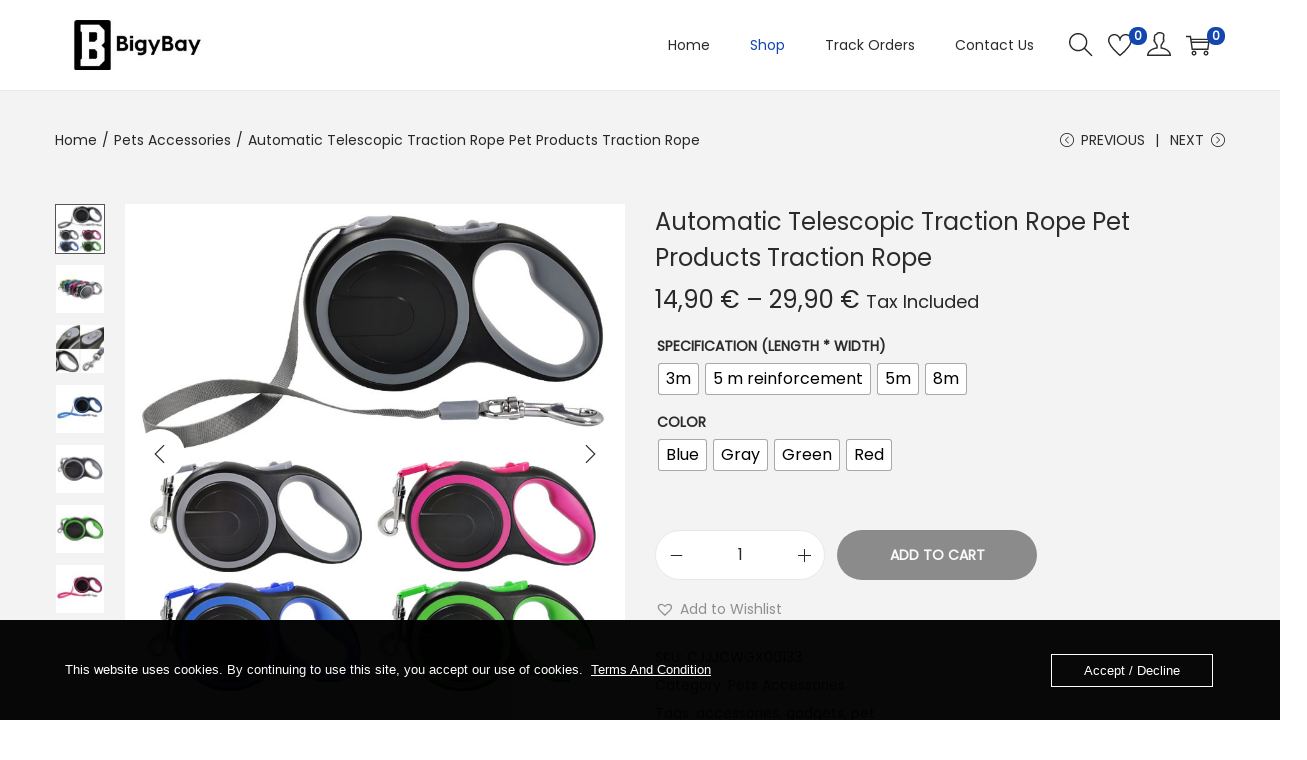

--- FILE ---
content_type: text/html; charset=UTF-8
request_url: https://www.bigybay.com/product/automatic-telescopic-traction-rope-pet-products-traction-rope/
body_size: 108154
content:

<!DOCTYPE html>
<html lang="en-US" data-woostify-version="2.4.4">
	<head>		<meta charset="UTF-8">
		<title>Automatic Telescopic Traction Rope Pet Products Traction Rope &#8211; BigyBay</title>
<meta name='robots' content='max-image-preview:large' />

            <script data-no-defer="1" data-ezscrex="false" data-cfasync="false" data-pagespeed-no-defer data-cookieconsent="ignore">
                var ctPublicFunctions = {"_ajax_nonce":"399e556bdd","_rest_nonce":"e6b4941ef9","_ajax_url":"\/wp-admin\/admin-ajax.php","_rest_url":"https:\/\/www.bigybay.com\/wp-json\/","data__cookies_type":"alternative","data__ajax_type":"rest","data__bot_detector_enabled":"1","data__frontend_data_log_enabled":1,"cookiePrefix":"","wprocket_detected":false,"host_url":"www.bigybay.com","text__ee_click_to_select":"Click to select the whole data","text__ee_original_email":"The complete one is","text__ee_got_it":"Got it","text__ee_blocked":"Blocked","text__ee_cannot_connect":"Cannot connect","text__ee_cannot_decode":"Can not decode email. Unknown reason","text__ee_email_decoder":"CleanTalk email decoder","text__ee_wait_for_decoding":"The magic is on the way!","text__ee_decoding_process":"Please wait a few seconds while we decode the contact data."}
            </script>
        
            <script data-no-defer="1" data-ezscrex="false" data-cfasync="false" data-pagespeed-no-defer data-cookieconsent="ignore">
                var ctPublic = {"_ajax_nonce":"399e556bdd","settings__forms__check_internal":"0","settings__forms__check_external":"0","settings__forms__force_protection":0,"settings__forms__search_test":"1","settings__forms__wc_add_to_cart":"0","settings__data__bot_detector_enabled":"1","settings__sfw__anti_crawler":0,"blog_home":"https:\/\/www.bigybay.com\/","pixel__setting":"3","pixel__enabled":true,"pixel__url":null,"data__email_check_before_post":"1","data__email_check_exist_post":"1","data__cookies_type":"alternative","data__key_is_ok":true,"data__visible_fields_required":true,"wl_brandname":"Anti-Spam by CleanTalk","wl_brandname_short":"CleanTalk","ct_checkjs_key":"2cfcfad6b18f74b89de65062b8da7f11bdba6761b26ce2089dbb56ef3ac5a351","emailEncoderPassKey":"244dbaa9c47e0f2b890ebf8b60af604b","bot_detector_forms_excluded":"W10=","advancedCacheExists":false,"varnishCacheExists":true,"wc_ajax_add_to_cart":true}
            </script>
        <link rel='dns-prefetch' href='//fd.cleantalk.org' />
<link rel='dns-prefetch' href='//fonts.googleapis.com' />
<link rel="alternate" type="application/rss+xml" title="BigyBay &raquo; Feed" href="https://www.bigybay.com/feed/" />
<link rel="alternate" type="application/rss+xml" title="BigyBay &raquo; Comments Feed" href="https://www.bigybay.com/comments/feed/" />
<link rel="alternate" type="application/rss+xml" title="BigyBay &raquo; Automatic Telescopic Traction Rope Pet Products Traction Rope Comments Feed" href="https://www.bigybay.com/product/automatic-telescopic-traction-rope-pet-products-traction-rope/feed/" />
<link rel="alternate" title="oEmbed (JSON)" type="application/json+oembed" href="https://www.bigybay.com/wp-json/oembed/1.0/embed?url=https%3A%2F%2Fwww.bigybay.com%2Fproduct%2Fautomatic-telescopic-traction-rope-pet-products-traction-rope%2F" />
<link rel="alternate" title="oEmbed (XML)" type="text/xml+oembed" href="https://www.bigybay.com/wp-json/oembed/1.0/embed?url=https%3A%2F%2Fwww.bigybay.com%2Fproduct%2Fautomatic-telescopic-traction-rope-pet-products-traction-rope%2F&#038;format=xml" />
<style id='wp-img-auto-sizes-contain-inline-css' type='text/css'>
img:is([sizes=auto i],[sizes^="auto," i]){contain-intrinsic-size:3000px 1500px}
/*# sourceURL=wp-img-auto-sizes-contain-inline-css */
</style>
<link rel='stylesheet' id='woostify-fonts-css' href='https://fonts.googleapis.com/css?family=Poppins&#038;display=fallback&#038;ver=2.4.4' type='text/css' media='all' />
<style id='wp-emoji-styles-inline-css' type='text/css'>

	img.wp-smiley, img.emoji {
		display: inline !important;
		border: none !important;
		box-shadow: none !important;
		height: 1em !important;
		width: 1em !important;
		margin: 0 0.07em !important;
		vertical-align: -0.1em !important;
		background: none !important;
		padding: 0 !important;
	}
/*# sourceURL=wp-emoji-styles-inline-css */
</style>
<link rel='stylesheet' id='wp-block-library-css' href='https://www.bigybay.com/wp-includes/css/dist/block-library/style.min.css?ver=6.9' type='text/css' media='all' />
<style id='wp-block-library-theme-inline-css' type='text/css'>
.wp-block-audio :where(figcaption){color:#555;font-size:13px;text-align:center}.is-dark-theme .wp-block-audio :where(figcaption){color:#ffffffa6}.wp-block-audio{margin:0 0 1em}.wp-block-code{border:1px solid #ccc;border-radius:4px;font-family:Menlo,Consolas,monaco,monospace;padding:.8em 1em}.wp-block-embed :where(figcaption){color:#555;font-size:13px;text-align:center}.is-dark-theme .wp-block-embed :where(figcaption){color:#ffffffa6}.wp-block-embed{margin:0 0 1em}.blocks-gallery-caption{color:#555;font-size:13px;text-align:center}.is-dark-theme .blocks-gallery-caption{color:#ffffffa6}:root :where(.wp-block-image figcaption){color:#555;font-size:13px;text-align:center}.is-dark-theme :root :where(.wp-block-image figcaption){color:#ffffffa6}.wp-block-image{margin:0 0 1em}.wp-block-pullquote{border-bottom:4px solid;border-top:4px solid;color:currentColor;margin-bottom:1.75em}.wp-block-pullquote :where(cite),.wp-block-pullquote :where(footer),.wp-block-pullquote__citation{color:currentColor;font-size:.8125em;font-style:normal;text-transform:uppercase}.wp-block-quote{border-left:.25em solid;margin:0 0 1.75em;padding-left:1em}.wp-block-quote cite,.wp-block-quote footer{color:currentColor;font-size:.8125em;font-style:normal;position:relative}.wp-block-quote:where(.has-text-align-right){border-left:none;border-right:.25em solid;padding-left:0;padding-right:1em}.wp-block-quote:where(.has-text-align-center){border:none;padding-left:0}.wp-block-quote.is-large,.wp-block-quote.is-style-large,.wp-block-quote:where(.is-style-plain){border:none}.wp-block-search .wp-block-search__label{font-weight:700}.wp-block-search__button{border:1px solid #ccc;padding:.375em .625em}:where(.wp-block-group.has-background){padding:1.25em 2.375em}.wp-block-separator.has-css-opacity{opacity:.4}.wp-block-separator{border:none;border-bottom:2px solid;margin-left:auto;margin-right:auto}.wp-block-separator.has-alpha-channel-opacity{opacity:1}.wp-block-separator:not(.is-style-wide):not(.is-style-dots){width:100px}.wp-block-separator.has-background:not(.is-style-dots){border-bottom:none;height:1px}.wp-block-separator.has-background:not(.is-style-wide):not(.is-style-dots){height:2px}.wp-block-table{margin:0 0 1em}.wp-block-table td,.wp-block-table th{word-break:normal}.wp-block-table :where(figcaption){color:#555;font-size:13px;text-align:center}.is-dark-theme .wp-block-table :where(figcaption){color:#ffffffa6}.wp-block-video :where(figcaption){color:#555;font-size:13px;text-align:center}.is-dark-theme .wp-block-video :where(figcaption){color:#ffffffa6}.wp-block-video{margin:0 0 1em}:root :where(.wp-block-template-part.has-background){margin-bottom:0;margin-top:0;padding:1.25em 2.375em}
/*# sourceURL=/wp-includes/css/dist/block-library/theme.min.css */
</style>
<style id='classic-theme-styles-inline-css' type='text/css'>
/*! This file is auto-generated */
.wp-block-button__link{color:#fff;background-color:#32373c;border-radius:9999px;box-shadow:none;text-decoration:none;padding:calc(.667em + 2px) calc(1.333em + 2px);font-size:1.125em}.wp-block-file__button{background:#32373c;color:#fff;text-decoration:none}
/*# sourceURL=/wp-includes/css/classic-themes.min.css */
</style>
<style id='global-styles-inline-css' type='text/css'>
:root{--wp--preset--aspect-ratio--square: 1;--wp--preset--aspect-ratio--4-3: 4/3;--wp--preset--aspect-ratio--3-4: 3/4;--wp--preset--aspect-ratio--3-2: 3/2;--wp--preset--aspect-ratio--2-3: 2/3;--wp--preset--aspect-ratio--16-9: 16/9;--wp--preset--aspect-ratio--9-16: 9/16;--wp--preset--color--black: #000000;--wp--preset--color--cyan-bluish-gray: #abb8c3;--wp--preset--color--white: #ffffff;--wp--preset--color--pale-pink: #f78da7;--wp--preset--color--vivid-red: #cf2e2e;--wp--preset--color--luminous-vivid-orange: #ff6900;--wp--preset--color--luminous-vivid-amber: #fcb900;--wp--preset--color--light-green-cyan: #7bdcb5;--wp--preset--color--vivid-green-cyan: #00d084;--wp--preset--color--pale-cyan-blue: #8ed1fc;--wp--preset--color--vivid-cyan-blue: #0693e3;--wp--preset--color--vivid-purple: #9b51e0;--wp--preset--color--woostify-primary: #1346af;--wp--preset--color--woostify-heading: #2b2b2b;--wp--preset--color--woostify-text: #292727;--wp--preset--gradient--vivid-cyan-blue-to-vivid-purple: linear-gradient(135deg,rgb(6,147,227) 0%,rgb(155,81,224) 100%);--wp--preset--gradient--light-green-cyan-to-vivid-green-cyan: linear-gradient(135deg,rgb(122,220,180) 0%,rgb(0,208,130) 100%);--wp--preset--gradient--luminous-vivid-amber-to-luminous-vivid-orange: linear-gradient(135deg,rgb(252,185,0) 0%,rgb(255,105,0) 100%);--wp--preset--gradient--luminous-vivid-orange-to-vivid-red: linear-gradient(135deg,rgb(255,105,0) 0%,rgb(207,46,46) 100%);--wp--preset--gradient--very-light-gray-to-cyan-bluish-gray: linear-gradient(135deg,rgb(238,238,238) 0%,rgb(169,184,195) 100%);--wp--preset--gradient--cool-to-warm-spectrum: linear-gradient(135deg,rgb(74,234,220) 0%,rgb(151,120,209) 20%,rgb(207,42,186) 40%,rgb(238,44,130) 60%,rgb(251,105,98) 80%,rgb(254,248,76) 100%);--wp--preset--gradient--blush-light-purple: linear-gradient(135deg,rgb(255,206,236) 0%,rgb(152,150,240) 100%);--wp--preset--gradient--blush-bordeaux: linear-gradient(135deg,rgb(254,205,165) 0%,rgb(254,45,45) 50%,rgb(107,0,62) 100%);--wp--preset--gradient--luminous-dusk: linear-gradient(135deg,rgb(255,203,112) 0%,rgb(199,81,192) 50%,rgb(65,88,208) 100%);--wp--preset--gradient--pale-ocean: linear-gradient(135deg,rgb(255,245,203) 0%,rgb(182,227,212) 50%,rgb(51,167,181) 100%);--wp--preset--gradient--electric-grass: linear-gradient(135deg,rgb(202,248,128) 0%,rgb(113,206,126) 100%);--wp--preset--gradient--midnight: linear-gradient(135deg,rgb(2,3,129) 0%,rgb(40,116,252) 100%);--wp--preset--font-size--small: 13px;--wp--preset--font-size--medium: 20px;--wp--preset--font-size--large: 36px;--wp--preset--font-size--x-large: 42px;--wp--preset--font-size--woostify-heading-6: 18px;--wp--preset--font-size--woostify-heading-5: 26px;--wp--preset--font-size--woostify-heading-4: 28px;--wp--preset--font-size--woostify-heading-3: 30px;--wp--preset--font-size--woostify-heading-2: 36px;--wp--preset--font-size--woostify-heading-1: 48px;--wp--preset--spacing--20: 0.44rem;--wp--preset--spacing--30: 0.67rem;--wp--preset--spacing--40: 1rem;--wp--preset--spacing--50: 1.5rem;--wp--preset--spacing--60: 2.25rem;--wp--preset--spacing--70: 3.38rem;--wp--preset--spacing--80: 5.06rem;--wp--preset--shadow--natural: 6px 6px 9px rgba(0, 0, 0, 0.2);--wp--preset--shadow--deep: 12px 12px 50px rgba(0, 0, 0, 0.4);--wp--preset--shadow--sharp: 6px 6px 0px rgba(0, 0, 0, 0.2);--wp--preset--shadow--outlined: 6px 6px 0px -3px rgb(255, 255, 255), 6px 6px rgb(0, 0, 0);--wp--preset--shadow--crisp: 6px 6px 0px rgb(0, 0, 0);}:where(.is-layout-flex){gap: 0.5em;}:where(.is-layout-grid){gap: 0.5em;}body .is-layout-flex{display: flex;}.is-layout-flex{flex-wrap: wrap;align-items: center;}.is-layout-flex > :is(*, div){margin: 0;}body .is-layout-grid{display: grid;}.is-layout-grid > :is(*, div){margin: 0;}:where(.wp-block-columns.is-layout-flex){gap: 2em;}:where(.wp-block-columns.is-layout-grid){gap: 2em;}:where(.wp-block-post-template.is-layout-flex){gap: 1.25em;}:where(.wp-block-post-template.is-layout-grid){gap: 1.25em;}.has-black-color{color: var(--wp--preset--color--black) !important;}.has-cyan-bluish-gray-color{color: var(--wp--preset--color--cyan-bluish-gray) !important;}.has-white-color{color: var(--wp--preset--color--white) !important;}.has-pale-pink-color{color: var(--wp--preset--color--pale-pink) !important;}.has-vivid-red-color{color: var(--wp--preset--color--vivid-red) !important;}.has-luminous-vivid-orange-color{color: var(--wp--preset--color--luminous-vivid-orange) !important;}.has-luminous-vivid-amber-color{color: var(--wp--preset--color--luminous-vivid-amber) !important;}.has-light-green-cyan-color{color: var(--wp--preset--color--light-green-cyan) !important;}.has-vivid-green-cyan-color{color: var(--wp--preset--color--vivid-green-cyan) !important;}.has-pale-cyan-blue-color{color: var(--wp--preset--color--pale-cyan-blue) !important;}.has-vivid-cyan-blue-color{color: var(--wp--preset--color--vivid-cyan-blue) !important;}.has-vivid-purple-color{color: var(--wp--preset--color--vivid-purple) !important;}.has-black-background-color{background-color: var(--wp--preset--color--black) !important;}.has-cyan-bluish-gray-background-color{background-color: var(--wp--preset--color--cyan-bluish-gray) !important;}.has-white-background-color{background-color: var(--wp--preset--color--white) !important;}.has-pale-pink-background-color{background-color: var(--wp--preset--color--pale-pink) !important;}.has-vivid-red-background-color{background-color: var(--wp--preset--color--vivid-red) !important;}.has-luminous-vivid-orange-background-color{background-color: var(--wp--preset--color--luminous-vivid-orange) !important;}.has-luminous-vivid-amber-background-color{background-color: var(--wp--preset--color--luminous-vivid-amber) !important;}.has-light-green-cyan-background-color{background-color: var(--wp--preset--color--light-green-cyan) !important;}.has-vivid-green-cyan-background-color{background-color: var(--wp--preset--color--vivid-green-cyan) !important;}.has-pale-cyan-blue-background-color{background-color: var(--wp--preset--color--pale-cyan-blue) !important;}.has-vivid-cyan-blue-background-color{background-color: var(--wp--preset--color--vivid-cyan-blue) !important;}.has-vivid-purple-background-color{background-color: var(--wp--preset--color--vivid-purple) !important;}.has-black-border-color{border-color: var(--wp--preset--color--black) !important;}.has-cyan-bluish-gray-border-color{border-color: var(--wp--preset--color--cyan-bluish-gray) !important;}.has-white-border-color{border-color: var(--wp--preset--color--white) !important;}.has-pale-pink-border-color{border-color: var(--wp--preset--color--pale-pink) !important;}.has-vivid-red-border-color{border-color: var(--wp--preset--color--vivid-red) !important;}.has-luminous-vivid-orange-border-color{border-color: var(--wp--preset--color--luminous-vivid-orange) !important;}.has-luminous-vivid-amber-border-color{border-color: var(--wp--preset--color--luminous-vivid-amber) !important;}.has-light-green-cyan-border-color{border-color: var(--wp--preset--color--light-green-cyan) !important;}.has-vivid-green-cyan-border-color{border-color: var(--wp--preset--color--vivid-green-cyan) !important;}.has-pale-cyan-blue-border-color{border-color: var(--wp--preset--color--pale-cyan-blue) !important;}.has-vivid-cyan-blue-border-color{border-color: var(--wp--preset--color--vivid-cyan-blue) !important;}.has-vivid-purple-border-color{border-color: var(--wp--preset--color--vivid-purple) !important;}.has-vivid-cyan-blue-to-vivid-purple-gradient-background{background: var(--wp--preset--gradient--vivid-cyan-blue-to-vivid-purple) !important;}.has-light-green-cyan-to-vivid-green-cyan-gradient-background{background: var(--wp--preset--gradient--light-green-cyan-to-vivid-green-cyan) !important;}.has-luminous-vivid-amber-to-luminous-vivid-orange-gradient-background{background: var(--wp--preset--gradient--luminous-vivid-amber-to-luminous-vivid-orange) !important;}.has-luminous-vivid-orange-to-vivid-red-gradient-background{background: var(--wp--preset--gradient--luminous-vivid-orange-to-vivid-red) !important;}.has-very-light-gray-to-cyan-bluish-gray-gradient-background{background: var(--wp--preset--gradient--very-light-gray-to-cyan-bluish-gray) !important;}.has-cool-to-warm-spectrum-gradient-background{background: var(--wp--preset--gradient--cool-to-warm-spectrum) !important;}.has-blush-light-purple-gradient-background{background: var(--wp--preset--gradient--blush-light-purple) !important;}.has-blush-bordeaux-gradient-background{background: var(--wp--preset--gradient--blush-bordeaux) !important;}.has-luminous-dusk-gradient-background{background: var(--wp--preset--gradient--luminous-dusk) !important;}.has-pale-ocean-gradient-background{background: var(--wp--preset--gradient--pale-ocean) !important;}.has-electric-grass-gradient-background{background: var(--wp--preset--gradient--electric-grass) !important;}.has-midnight-gradient-background{background: var(--wp--preset--gradient--midnight) !important;}.has-small-font-size{font-size: var(--wp--preset--font-size--small) !important;}.has-medium-font-size{font-size: var(--wp--preset--font-size--medium) !important;}.has-large-font-size{font-size: var(--wp--preset--font-size--large) !important;}.has-x-large-font-size{font-size: var(--wp--preset--font-size--x-large) !important;}
:where(.wp-block-post-template.is-layout-flex){gap: 1.25em;}:where(.wp-block-post-template.is-layout-grid){gap: 1.25em;}
:where(.wp-block-term-template.is-layout-flex){gap: 1.25em;}:where(.wp-block-term-template.is-layout-grid){gap: 1.25em;}
:where(.wp-block-columns.is-layout-flex){gap: 2em;}:where(.wp-block-columns.is-layout-grid){gap: 2em;}
:root :where(.wp-block-pullquote){font-size: 1.5em;line-height: 1.6;}
/*# sourceURL=global-styles-inline-css */
</style>
<link rel='stylesheet' id='cleantalk-public-css-css' href='https://usercontent.one/wp/www.bigybay.com/wp-content/plugins/cleantalk-spam-protect/css/cleantalk-public.min.css?ver=6.69&media=1731623324.2_1765298129' type='text/css' media='all' />
<link rel='stylesheet' id='cleantalk-email-decoder-css-css' href='https://usercontent.one/wp/www.bigybay.com/wp-content/plugins/cleantalk-spam-protect/css/cleantalk-email-decoder.min.css?ver=6.69&media=1731623324.2_1765298129' type='text/css' media='all' />
<link rel='stylesheet' id='oc_cb_css_fr-css' href='https://usercontent.one/wp/www.bigybay.com/wp-content/plugins/onecom-themes-plugins/assets/min-css/cookie-banner-frontend.min.css?ver=4.7.5&media=1731623324' type='text/css' media='all' />
<link rel='stylesheet' id='photoswipe-css' href='https://usercontent.one/wp/www.bigybay.com/wp-content/plugins/woocommerce/assets/css/photoswipe/photoswipe.min.css?ver=10.4.2&media=1731623324' type='text/css' media='all' />
<link rel='stylesheet' id='photoswipe-default-skin-css' href='https://usercontent.one/wp/www.bigybay.com/wp-content/plugins/woocommerce/assets/css/photoswipe/default-skin/default-skin.min.css?ver=10.4.2&media=1731623324' type='text/css' media='all' />
<style id='woocommerce-inline-inline-css' type='text/css'>
.woocommerce form .form-row .required { visibility: visible; }
/*# sourceURL=woocommerce-inline-inline-css */
</style>
<link rel='stylesheet' id='woo-variation-swatches-css' href='https://usercontent.one/wp/www.bigybay.com/wp-content/plugins/woo-variation-swatches/assets/css/frontend.min.css?media=1731623324?ver=1762878895' type='text/css' media='all' />
<style id='woo-variation-swatches-inline-css' type='text/css'>
:root {
--wvs-tick:url("data:image/svg+xml;utf8,%3Csvg filter='drop-shadow(0px 0px 2px rgb(0 0 0 / .8))' xmlns='http://www.w3.org/2000/svg'  viewBox='0 0 30 30'%3E%3Cpath fill='none' stroke='%23ffffff' stroke-linecap='round' stroke-linejoin='round' stroke-width='4' d='M4 16L11 23 27 7'/%3E%3C/svg%3E");

--wvs-cross:url("data:image/svg+xml;utf8,%3Csvg filter='drop-shadow(0px 0px 5px rgb(255 255 255 / .6))' xmlns='http://www.w3.org/2000/svg' width='72px' height='72px' viewBox='0 0 24 24'%3E%3Cpath fill='none' stroke='%23ff0000' stroke-linecap='round' stroke-width='0.6' d='M5 5L19 19M19 5L5 19'/%3E%3C/svg%3E");
--wvs-single-product-item-width:30px;
--wvs-single-product-item-height:30px;
--wvs-single-product-item-font-size:16px}
/*# sourceURL=woo-variation-swatches-inline-css */
</style>
<link rel='preload' as='font' type='font/woff2' crossorigin='anonymous' id='tinvwl-webfont-font-css' href='https://usercontent.one/wp/www.bigybay.com/wp-content/plugins/ti-woocommerce-wishlist/assets/fonts/tinvwl-webfont.woff2?media=1731623324?ver=xu2uyi'  media='all' />
<link rel='stylesheet' id='tinvwl-webfont-css' href='https://usercontent.one/wp/www.bigybay.com/wp-content/plugins/ti-woocommerce-wishlist/assets/css/webfont.min.css?ver=2.11.1&media=1731623324' type='text/css' media='all' />
<link rel='stylesheet' id='tinvwl-css' href='https://usercontent.one/wp/www.bigybay.com/wp-content/plugins/ti-woocommerce-wishlist/assets/css/public.min.css?ver=2.11.1&media=1731623324' type='text/css' media='all' />
<link rel='stylesheet' id='woostify-style-css' href='https://usercontent.one/wp/www.bigybay.com/wp-content/themes/woostify/style.css?ver=2.4.4&media=1731623324' type='text/css' media='all' />
<style id='woostify-style-inline-css' type='text/css'>
 .main-navigation .mega-menu-inner-wrapper{width:100%;max-width:1200px;margin:0 auto;padding-left:15px;padding-right:15px}@media (min-width:992px){.woostify-container, .site-boxed-container #view, .site-content-boxed-container .site-content{max-width:1200px}}@media ( min-width:769px ){.elementor .site-branding img, .site-branding img{max-width:150px}}@media ( max-width:480px ){.elementor .site-branding img, .site-branding img{max-width:150px}}.topbar{background-color:#292f34;padding:0px 0}.topbar *{color:#ffffff}.topbar-slider{background-color:#292f34}.topbar-slider .slider-wrapper{padding:5px 0}.topbar-slider *{color:#ffffff}.topbar-slider .flickity-prev-next-button svg{fill:#222222}.topbar-slider .slick-slider svg{fill:#222222}@media ( max-width:991px ){.primary-navigation.primary-mobile-navigation + .primary-navigation{display:none}.has-header-layout-1 .wrap-toggle-sidebar-menu{display:block}.site-header-inner .site-navigation, .site-header-inner .site-search{display:none}.has-header-layout-1 .sidebar-menu{display:block}.has-header-layout-1 .site-navigation{text-align:left}.has-header-layout-3 .header-layout-3 .wrap-toggle-sidebar-menu{display:block !important}.has-header-layout-3 .header-layout-3 .navigation-box, .has-header-layout-3 .header-layout-3 .left-content{display:none}.has-header-layout-4 .header-layout-4 .wrap-toggle-sidebar-menu{display:block !important}.has-header-layout-5 .header-layout-5 .wrap-toggle-sidebar-menu{display:block !important}.has-header-layout-5 .header-layout-5 .navigation-box, .has-header-layout-5 .header-layout-5 .center-content{display:none}.site-branding{text-align:center}.header-layout-6 .wrap-toggle-sidebar-menu, .header-layout-6 .header-content-top .shopping-bag-button{display:block !important}.header-layout-6 .content-top-right, .header-layout-6 .header-content-bottom{display:none}.header-layout-8 .content-top-right, .header-layout-8 .header-content-bottom{display:none !important}.header-layout-8 .wrap-toggle-sidebar-menu, .header-layout-8 .header-search-icon{display:block !important}.header-layout-8 .header-content-top .site-tools{display:flex !important}.header-layout-1 .site-branding{flex:0 1 auto}.header-layout-1 .wrap-toggle-sidebar-menu, .header-layout-1 .site-tools{flex:1 1 0px}.site-header-inner .site-navigation, .site-header-inner .site-search{display:none}.header-layout-1 .wrap-toggle-sidebar-menu, .header-layout-1 .site-tools{flex:1 1 0px}.header-layout-1 .site-branding{flex:0 1 auto}.site-header-inner .woostify-container{padding:15px;justify-content:center}.site-header-inner .logo{max-width:70%;margin:0 auto}.site-tools .header-search-icon, .site-tools .my-account{display:none}.site-header .shopping-bag-button{margin-right:15px}.has-custom-mobile-logo a:not(.custom-mobile-logo-url){display:none}.has-header-transparent.header-transparent-for-mobile .site-header{position:absolute}.header-layout-1 .wrap-toggle-sidebar-menu, .header-layout-1 .site-tools{flex:1 1 0px}.header-layout-1 .site-branding{flex:0 1 auto}.site-header-inner .woostify-container{padding:15px;justify-content:center}.site-header-inner .logo{max-width:70%;margin:0 auto}.site-tools .header-search-icon, .site-tools .my-account{display:none}.has-header-transparent.header-transparent-for-mobile .site-header{position:absolute}.sub-mega-menu{display:none}.site-branding .custom-mobile-logo-url{display:block}.has-custom-mobile-logo.logo-transparent .custom-transparent-logo-url{display:block}.mobile-nav-tab li.active:after{background:#1346af}}@media ( min-width:992px ){.primary-navigation.primary-mobile-navigation, .primary-navigation.categories-mobile-menu, .mobile-nav-tab{display:none}.has-header-layout-1 .wrap-toggle-sidebar-menu{display:none}.site-branding .custom-mobile-logo-url{display:none}.sidebar-menu .main-navigation .primary-navigation > .menu-item{display:block}body:not(.has-header-layout-2) .sidebar-menu .main-navigation .primary-navigation > .menu-item > a{padding:0}.main-navigation .primary-navigation > .menu-item > a{padding:20px 0;margin:0 20px;display:flex;justify-content:space-between;align-items:center}.main-navigation .primary-navigation > .menu-item{display:inline-flex;line-height:1;align-items:center;flex-direction:column}.has-header-layout-1 .sidebar-menu{display:none}.sidebar-menu .main-navigation .primary-navigation .menu-item-has-mega-menu .mega-menu-wrapper{min-width:auto;max-width:100%;transform:none;position:static;box-shadow:none;opacity:1;visibility:visible}body:not(.has-header-layout-2) .sidebar-menu .main-navigation .primary-navigation .sub-menu{margin-left:20px !important}body.has-header-layout-2 .sidebar-menu .site-navigation nav .menu-item a{margin:0}body.has-header-layout-2 .sidebar-menu .primary-navigation:not(.elementor-inner) a:before{left:20px}body.has-header-layout-2 .sidebar-menu .primary-navigation:not(.elementor-inner) .sub-menu .menu-item a:before{left:30px}body.has-header-layout-2 .sidebar-menu .main-navigation .primary-navigation .sub-menu > li > a{padding:0 30px}.sidebar-menu .main-navigation .primary-navigation .sub-menu:not(.sub-mega-menu){transition-duration:0s}.sidebar-menu .main-navigation .primary-navigation > .menu-item ul:not(.sub-mega-menu){opacity:1;visibility:visible;transform:none;position:static;box-shadow:none;transition-duration:0s;min-width:auto}.sidebar-menu .main-navigation .primary-navigation > .menu-item ul:not(.sub-mega-menu) a{padding-right:0;padding-left:0}.sidebar-menu-open .sidebar-menu .site-navigation{left:60px;right:60px}.has-header-transparent.header-transparent-for-desktop .site-header{position:absolute}.woostify-nav-menu-widget .woostify-toggle-nav-menu-button, .woostify-nav-menu-widget .site-search, .woostify-nav-menu-widget .woostify-nav-menu-account-action{display:none}.sidebar-menu-open .sidebar-menu .site-navigation{left:60px;right:60px}.has-header-transparent.header-transparent-for-desktop .site-header{position:absolute}.has-custom-mobile-logo .custom-mobile-logo-url{display:none}.main-navigation li{list-style:none}.site-header-inner .site-navigation:last-child .main-navigation{padding-right:0}.main-navigation ul{padding-left:0;margin:0}.main-navigation .primary-navigation{font-size:0}.main-navigation .primary-navigation > .menu-item .sub-menu{opacity:0;visibility:hidden;position:absolute;top:110%;left:0;margin-left:0;min-width:180px;text-align:left;z-index:-1}.main-navigation .primary-navigation > .menu-item .sub-menu .menu-item-has-children .menu-item-arrow{transform:rotate(-90deg)}.main-navigation .primary-navigation > .menu-item .sub-menu a{padding:10px 0 10px 20px;display:flex;justify-content:space-between;align-items:center}.main-navigation .primary-navigation > .menu-item .sub-menu a.tinvwl_add_to_wishlist_button, .main-navigation .primary-navigation > .menu-item .sub-menu a.woocommerce-loop-product__link, .main-navigation .primary-navigation > .menu-item .sub-menu a.loop-add-to-cart-btn{padding:0;justify-content:center;border-radius:0}.main-navigation .primary-navigation > .menu-item .sub-menu a.tinvwl_add_to_wishlist_button:hover, .main-navigation .primary-navigation > .menu-item .sub-menu a.woocommerce-loop-product__link:hover, .main-navigation .primary-navigation > .menu-item .sub-menu a.loop-add-to-cart-btn:hover{background-color:transparent}.main-navigation .primary-navigation > .menu-item .sub-menu a:hover{background:rgba(239, 239, 239, 0.28)}.main-navigation .primary-navigation .menu-item{position:relative}.main-navigation .primary-navigation .menu-item:hover > .sub-menu{pointer-events:auto;opacity:1;visibility:visible;top:100%;z-index:999;-webkit-transform:translateY(0px);transform:translateY(0px)}.main-navigation .primary-navigation .sub-menu{pointer-events:none;background-color:#fff;-webkit-box-shadow:0 2px 8px 0 rgba(125, 122, 122, 0.2);box-shadow:0 2px 8px 0 rgba(125, 122, 122, 0.2);border-radius:4px;-webkit-transition-duration:0.2s;transition-duration:0.2s;-webkit-transform:translateY(10px);transform:translateY(10px)}.main-navigation .primary-navigation .sub-menu > .menu-item > .sub-menu{-webkit-transform:translateY(0px);transform:translateY(0px);top:0;left:110%}.main-navigation .primary-navigation .sub-menu > .menu-item:hover > .sub-menu{left:100%}.main-navigation .primary-navigation .sub-menu > .menu-item-has-children a.submenu-left-active{flex-direction:row-reverse;padding-left:0;padding-right:10px}.main-navigation .primary-navigation .sub-menu > .menu-item-has-children a.submenu-left-active .menu-item-arrow{transform:rotate(90deg)}.main-navigation .primary-navigation .sub-menu > li > .sub-menu.submenu-left > .menu-item-has-children a.icon-submenu-left{flex-direction:row-reverse;padding-left:0;padding-right:10px}.main-navigation .primary-navigation .sub-menu > li > .sub-menu.submenu-left > .menu-item-has-children a .menu-item-arrow{transform:rotate(90deg)}.main-navigation .primary-navigation .sub-menu > .menu-item > .sub-menu.submenu-left{right:100%;left:auto}.main-navigation .primary-navigation .sub-menu > .menu-item > .sub-menu.submenu-left .sub-menu{right:100%;left:auto}.main-navigation .primary-navigation .sub-menu > .menu-item:hover > .sub-menu.submenu-left{right:100%;left:auto}.has-header-layout-1 .wrap-toggle-sidebar-menu{display:none}.has-header-layout-1 .site-navigation{flex-grow:1;text-align:right}.has-header-layout-1 .site-navigation .site-search:not(.woostify-search-form-widget), .has-header-layout-1 .site-navigation .mobile-my-account{display:none}}body, select, button, input, textarea{font-family:Poppins;font-weight:400;line-height:28px;text-transform:none;font-size:14px;color:#292727}.woostify-svg-icon svg{width:14px;height:14px}.pagination a, .pagination a, .woocommerce-pagination a, .woocommerce-loop-product__category a, .woocommerce-loop-product__title, .price del, .stars a, .woocommerce-review-link, .woocommerce-tabs .tabs li:not(.active) a, .woocommerce-cart-form__contents .product-remove a, .comment-body .comment-meta .comment-date, .woostify-breadcrumb a, .breadcrumb-separator, #secondary .widget a, .has-woostify-text-color, .button.loop-add-to-cart-icon-btn, .button.loop-add-to-cart-icon-btn .woostify-svg-icon, .loop-wrapper-wishlist a, #order_review .shop_table .product-name{color:#292727}.loop-wrapper-wishlist a:hover, .price_slider_wrapper .price_slider, .has-woostify-text-background-color{background-color:#292727}.elementor-add-to-cart .quantity{border:1px solid #292727}.product .woocommerce-loop-product__title{font-size:14px}.primary-navigation a{font-family:Poppins;text-transform:none}.primary-navigation > li > a, .primary-navigation .sub-menu a{font-weight:500}.primary-navigation > li > a{font-size:14px;line-height:50px;color:#2b2b2b}.primary-navigation > li > a .woostify-svg-icon{color:#2b2b2b}.primary-navigation .sub-menu a{line-height:24px;font-size:12px;color:#2b2b2b}.site-tools .tools-icon .woostify-header-total-price{font-family:Poppins;font-size:14px;color:#2b2b2b}h1, h2, h3, h4, h5, h6{font-family:Poppins;font-weight:700;text-transform:none;line-height:1.5;color:#2b2b2b}h1, .has-woostify-heading-1-font-size{font-size:48px}h2, .has-woostify-heading-2-font-size{font-size:36px}h3, .has-woostify-heading-3-font-size{font-size:30px}h4, .has-woostify-heading-4-font-size{font-size:28px}h5, .has-woostify-heading-5-font-size{font-size:26px}h6, .has-woostify-heading-6-font-size{font-size:18px}.product-loop-meta .price, .variations label, .woocommerce-review__author, .button[name="apply_coupon"], .quantity .qty, .form-row label, .select2-container--default .select2-selection--single .select2-selection__rendered, .form-row .input-text:focus, .wc_payment_method label, .shipping-methods-modified-label, .woocommerce-checkout-review-order-table thead th, .woocommerce-checkout-review-order-table .product-name, .woocommerce-thankyou-order-details strong, .woocommerce-table--order-details th, .woocommerce-table--order-details .amount, .wc-breadcrumb .woostify-breadcrumb, .sidebar-menu .primary-navigation .arrow-icon, .default-widget a strong:hover, .woostify-subscribe-form input, .woostify-shop-category .elementor-widget-image .widget-image-caption, .shop_table_responsive td:before, .dialog-search-title, .cart-collaterals th, .woocommerce-mini-cart__total strong, .woocommerce-form-login-toggle .woocommerce-info a, .woocommerce-form-coupon-toggle .woocommerce-info a, .has-woostify-heading-color, .woocommerce-table--order-details td, .woocommerce-table--order-details td.product-name a, .has-distraction-free-checkout .site-header .site-branding:after, .woocommerce-cart-form__contents thead th, #order_review .shop_table th, #order_review .shop_table th.product-name, #order_review .shop_table .product-quantity{color:#2b2b2b}.has-woostify-heading-background-color{background-color:#2b2b2b}.variations label{font-weight:700}.cart-sidebar-content .woocommerce-mini-cart__buttons a:not(.checkout), .product-loop-meta .button, .multi-step-checkout-button[data-action="back"], .multi-step-checkout-button[data-action="back"] .woostify-svg-icon, .review-information-link, a{color:#2b2b2b}.woostify-icon-bar span{background-color:#2b2b2b}.cart-sidebar-content .woocommerce-mini-cart__buttons a:not(.checkout):hover, .product-loop-meta .button:hover, .multi-step-checkout-button[data-action="back"]:hover, .multi-step-checkout-button[data-action="back"] .woostify-svg-icon:hover, .review-information-link:hover, a:hover{color:#1346af}.woostify-icon-bar span:hover{background-color:#1346af}.woostify-button-color, .loop-add-to-cart-on-image+.added_to_cart,{color:#ffffff}.woostify-button-bg-color, .woocommerce-cart-form__contents:not(.elementor-menu-cart__products) .actions .coupon [name="apply_coupon"], .loop-add-to-cart-on-image+.added_to_cart, .related .tns-controls button, .up-sells .tns-controls button, .woostify-product-recently-viewed-section .tns-controls button{background-color:#6001D3}.woostify-button-hover-color, .button[name="apply_coupon"]:hover{color:#ffffff}.woostify-button-hover-bg-color, .loop-add-to-cart-on-image+.added_to_cart:hover, .button.loop-add-to-cart-icon-btn:hover, .product-loop-action .yith-wcwl-add-to-wishlist:hover, .product-loop-action .yith-wcwl-wishlistaddedbrowse.show, .product-loop-action .yith-wcwl-wishlistexistsbrowse.show, .product-loop-action .added_to_cart, .product-loop-image-wrapper .tinv-wraper .tinvwl_add_to_wishlist_button:hover, .related .tns-controls button:hover, .up-sells .tns-controls button:hover, .woostify-product-recently-viewed-section .tns-controls button:hover{background-color:#6001D3}@media (min-width:992px){.main-navigation .primary-navigation > .menu-item ul:not(.sub-mega-menu) a.tinvwl_add_to_wishlist_button:hover{background-color:#6001D3}}.button, .woocommerce-widget-layered-nav-dropdown__submit, .form-submit .submit, .elementor-button-wrapper .elementor-button, .has-woostify-contact-form input[type="submit"], #secondary .widget a.button, .product-loop-meta.no-transform .button, .product-loop-meta.no-transform .added_to_cart, [class*="elementor-kit"] .checkout-button{background-color:#6001D3;color:#ffffff;border-radius:50px}.button .woostify-svg-icon, .product-loop-meta.no-transform .added_to_cart .woostify-svg-icon{color:#ffffff}.cart:not(.elementor-menu-cart__products) .quantity, .loop-add-to-cart-on-image+.added_to_cart, .loop-product-qty .quantity, .mini-cart-product-infor .mini-cart-quantity{border-radius:50px}.button:hover, .single_add_to_cart_button.button:not(.woostify-buy-now):hover, .woocommerce-widget-layered-nav-dropdown__submit:hover, #commentform input[type="submit"]:hover, .form-submit .submit:hover, #secondary .widget a.button:hover, .woostify-contact-form input[type="submit"]:hover, .loop-add-to-cart-on-image+.added_to_cart:hover, .product-loop-meta.no-transform .button:hover, .product-loop-meta.no-transform .added_to_cart:hover{background-color:#6001D3;color:#ffffff}/*.product-loop-wrapper .button .woostify-svg-icon{color:#ffffff}*/ .loop-add-to-cart-on-image+.added_to_cart:hover .woostify-svg-icon{color:#ffffff}.select2-container--default .select2-results__option--highlighted[aria-selected], .select2-container--default .select2-results__option--highlighted[data-selected]{background-color:#6001D3 !important}@media ( max-width:600px ){.woocommerce-cart-form__contents [name="update_cart"]{background-color:#6001D3;filter:grayscale(100%)}.woocommerce-cart-form__contents [name="update_cart"], .woocommerce-cart-form__contents .coupon button{color:#ffffff}}.free-shipping-progress-bar .progress-bar-message{color:inherit}.free-shipping-progress-bar[data-progress="100"] .progress-bar-message{color:inherit}.free-shipping-progress-bar .progress-bar-indicator{background:linear-gradient( 270deg, #1346af 0, #fff 200%);background-color:#1346af}.free-shipping-progress-bar .progress-bar-status.success .progress-bar-indicator{background:#67bb67}.woostify-theme-color, .primary-navigation li.current-menu-item > a, .primary-navigation > li.current-menu-ancestor > a, .primary-navigation > li.current-menu-parent > a, .primary-navigation > li.current_page_parent > a, .primary-navigation > li.current_page_ancestor > a, .woocommerce-cart-form__contents tbody .product-subtotal, .woocommerce-checkout-review-order-table .order-total, .woocommerce-table--order-details .product-name a, .primary-navigation a:hover, .primary-navigation a:hover > .menu-item-arrow .woostify-svg-icon, .primary-navigation .menu-item-has-children:hover > a, .primary-navigation .menu-item-has-children:hover > a > .menu-item-arrow .woostify-svg-icon, .default-widget a strong, .woocommerce-mini-cart__total .amount, .woocommerce-form-login-toggle .woocommerce-info a:hover, .woocommerce-form-coupon-toggle .woocommerce-info a:hover, .has-woostify-primary-color, .blog-layout-grid .site-main .post-read-more a, .site-footer a:hover, .woostify-simple-subsbrice-form input[type="submit"], .woocommerce-tabs li.active a, #secondary .widget .current-cat > a, #secondary .widget .current-cat > span, .site-tools .header-search-icon:hover, .product-loop-meta .button:hover, #secondary .widget a:not(.tag-cloud-link):hover, .cart-sidebar-content .woocommerce-mini-cart__buttons a:not(.checkout):hover, .product-nav-item:hover > a, .product-nav-item .product-nav-item-price, .woocommerce-thankyou-order-received, .site-tools .tools-icon:hover, .site-tools .tools-icon:hover .woostify-svg-icon, .tools-icon.my-account:hover > a, .multi-step-checkout-button[data-action="back"]:hover, .multi-step-checkout-button[data-action="back"]:hover .woostify-svg-icon, .review-information-link:hover, .has-multi-step-checkout .multi-step-item, #secondary .chosen a, #secondary .chosen .count, .cart_totals .shop_table .woocommerce-Price-amount, #order_review .shop_table .woocommerce-Price-amount{color:#1346af}.onsale, .pagination li .page-numbers.current, .woocommerce-pagination li .page-numbers.current, .tagcloud a:hover, .price_slider_wrapper .ui-widget-header, .price_slider_wrapper .ui-slider-handle, .cart-sidebar-head .shop-cart-count, .wishlist-item-count, .shop-cart-count, .sidebar-menu .primary-navigation a:before, .woocommerce-message, .woocommerce-info, #scroll-to-top, .woocommerce-store-notice, .has-woostify-primary-background-color, .woostify-simple-subsbrice-form input[type="submit"]:hover, .has-multi-step-checkout .multi-step-item .item-text:before, .has-multi-step-checkout .multi-step-item:before, .has-multi-step-checkout .multi-step-item:after, .has-multi-step-checkout .multi-step-item.active:before, .woostify-single-product-stock .woostify-single-product-stock-progress-bar{background-color:#1346af}.woocommerce-thankyou-order-received, .woostify-lightbox-button:hover, .photoswipe-toggle-button:hover{border-color:#1346af}.woostify-simple-subsbrice-form:focus-within input[type="submit"]{background-color:#1346af}:root{--e-global-color-woostify_color_1:#1346af;--e-global-color-woostify_color_2:#292727;--e-global-color-woostify_color_3:#2b2b2b;--e-global-color-woostify_color_6:#1346af;--e-global-color-woostify_color_4:#fd0;--e-global-color-woostify_color_5:#fd0}.site-header-inner{background-color:#ffffff}.site-tools .tools-icon, .site-tools .tools-icon .woostify-svg-icon{color:}.site-tools .tools-icon:hover, .site-tools .tools-icon:hover .woostify-svg-icon{color:}.site-tools .shop-cart-count, .site-tools .wishlist-item-count{color:;background-color:}@media (min-width:992px){.has-sidebar:not(.offcanvas-sidebar) #secondary{width:20%}.has-sidebar:not(.offcanvas-sidebar) #primary{width:calc( 100% - 20%)}}.site-footer{margin-top:100px}.site-footer a{color:#8f8f8f}.site-footer{background-color:#F5F5F5;color:#7A7A7A}.site-footer .widget-title, .site-footer .widgettitle, .woostify-footer-social-icon a{color:#2b2b2b}.woostify-footer-social-icon a:hover{background-color:#2b2b2b}.woostify-footer-social-icon a{border-color:#2b2b2b}#scroll-to-top{border-radius:0px}.woostify-sticky-footer-bar{background:#ffffff}.woostify-sticky-footer-bar .woostify-item-list-item__icon .woositfy-sfb-icon svg{color:#111111;fill:#111111}.woostify-sticky-footer-bar .woostify-item-list__item a:hover .woostify-item-list-item__icon .woositfy-sfb-icon svg{color:#111111;fill:#111111}.woostify-sticky-footer-bar .woostify-item-list-item__name{color:#111111;font-weight:600}.woostify-sticky-footer-bar .woostify-item-list__item a:hover .woostify-item-list-item__name{color:#111111}.toggle-sidebar-menu-btn.woostify-icon-bar span{background-color:}.sidebar-menu{background-color:#fff;color:#000}.sidebar-menu a, .sidebar-menu .primary-navigation > li > a, .sidebar-menu .primary-navigation .sub-menu a{color:#000}.sidebar-menu a:hover{color:#000}.sidebar-menu .mobile-nav-tab, .woostify-nav-menu-inner .mobile-nav-tab{margin-bottom:20px}.sidebar-menu .mobile-tab-title, .woostify-nav-menu-inner .mobile-tab-title{background:;padding:16px 10px 16px 10px}.sidebar-menu .mobile-tab-title.active, .woostify-nav-menu-inner .mobile-tab-title.active{background:#f7f7f7}.sidebar-menu .mobile-tab-title a, .woostify-nav-menu-inner .mobile-tab-title a{color:}.sidebar-menu .mobile-tab-title.active a, .woostify-nav-menu-inner .mobile-tab-title.active a{color:}@media ( min-width:992px ){.woostify-sticky-footer-bar{padding:10px 0 10px 0}.woostify-sticky-footer-bar .woostify-item-list-item__icon .woositfy-sfb-icon svg{width:20px;height:20px}.woostify-sticky-footer-bar ul.woostify-item-list li.woostify-item-list__item a .woostify-item-list-item__icon{margin-bottom:5px}.woostify-sticky-footer-bar .woostify-item-list-item__name{font-size:13px}}@media ( min-width:768px ) and ( max-width:991px ){.woostify-sticky-footer-bar{padding:10px 0 10px 0}.woostify-sticky-footer-bar .woostify-item-list-item__icon .woositfy-sfb-icon svg{width:20px;height:20px}.woostify-sticky-footer-bar ul.woostify-item-list li.woostify-item-list__item a .woostify-item-list-item__icon{margin-bottom:5px}.woostify-sticky-footer-bar .woostify-item-list-item__name{font-size:13px}}@media ( max-width:767px ){.woostify-sticky-footer-bar{padding:10px 0 10px 0}.woostify-sticky-footer-bar .woostify-item-list-item__icon .woositfy-sfb-icon svg{width:18px;height:18px}.woostify-sticky-footer-bar ul.woostify-item-list li.woostify-item-list__item a .woostify-item-list-item__icon{margin-bottom:5px}.woostify-sticky-footer-bar .woostify-item-list-item__name{font-size:12px}}#scroll-to-top{bottom:20px;background-color:}#scroll-to-top .woostify-svg-icon{color:}#scroll-to-top svg{width:17px;height:17px}@media (min-width:992px){#scroll-to-top.scroll-to-top-show-mobile{display:none}}@media (max-width:992px){#scroll-to-top.scroll-to-top-show-desktop{display:none}}.circle-loading:before, .product_list_widget .remove_from_cart_button:focus:before, .updating-cart.ajax-single-add-to-cart .single_add_to_cart_button:before, .product-loop-meta .loading:before, .updating-cart #shop-cart-sidebar:before{border-top-color:#1346af}.product-loop-wrapper .button,.product-loop-meta.no-transform .button{background-color:;color:;border-radius:px}.product-loop-wrapper .button .woostify-svg-icon{color:}.product-loop-wrapper .button:hover, .product-loop-meta.no-transform .button:hover, .product-loop-wrapper .button:hover .woostify-svg-icon{background-color:;color:}.onsale{color:#ffffff;background-color:#1346af;border-radius:0px}.woostify-out-of-stock-label{color:#ffffff;background-color:#818486;border-radius:0px}.single-product .content-top, .product-page-container{background-color:#f3f3f3}.single_add_to_cart_button.button:not(.woostify-buy-now){border-radius:px;background-color:;color:}.single_add_to_cart_button.button:not(.woostify-buy-now):hover{color:;background-color:}#shop-cart-sidebar{background-color:#fff}.product-loop-action .yith-wcwl-add-to-wishlist a{color:#292727}.product-loop-action .yith-wcwl-add-to-wishlist a:hover{background-color:#6001D3}.product-loop-action .yith-wcwl-add-to-wishlist:hover .feedback{background-color:#6001D3}.loop-wrapper-wishlist .feedback:hover{background-color:#292727}.blog .post-loop .entry-title{color:#2b2b2b;font-size:24px}.blog .post-loop .post-meta-item a, .blog .post-loop .post-meta-item{color:#2b2b2b;font-size:14px}.blog .post-loop .summary-text{color:#8f8f8f;font-size:14px}@media ( max-width:992px ){.blog .post-loop .entry-title{font-size:20px}.blog .post-loop .post-meta-item a, .blog .post-loop .post-meta-item{font-size:14px}.blog .post-loop .summary-text{font-size:14px}}@media ( max-width:767px ){.blog .post-loop .entry-title{font-size:18px}.blog .post-loop .post-meta-item a, .blog .post-loop .post-meta-item{font-size:14px}.blog .post-loop .summary-text{font-size:14px}}.woocommerce .product .woocommerce-loop-product__title{color:#8f8f8f;font-size:14px}.woocommerce .product .product-loop-meta .price del{opacity:0.5}.woocommerce .product .product-loop-meta .price .woocommerce-Price-amount, .woocommerce .product .product-loop-meta .price del{color:#2b2b2b;font-size:14px}@media ( max-width:992px ){.woocommerce .product .woocommerce-loop-product__title{font-size:14px}.woocommerce .product .product-loop-meta .price .woocommerce-Price-amount, .woocommerce .product .product-loop-meta .price del{font-size:14px}}@media ( max-width:767px ){.woocommerce .product .product-loop-meta .woocommerce-loop-product__title{font-size:14px}.woocommerce .product .product-loop-meta .price .woocommerce-Price-amount, .woocommerce .product .product-loop-meta .price del{font-size:14px}}
/*# sourceURL=woostify-style-inline-css */
</style>
<link rel='stylesheet' id='woostify-slick-css' href='https://usercontent.one/wp/www.bigybay.com/wp-content/themes/woostify/assets/libs/slick/slick.css?ver=2.4.4&media=1731623324' type='text/css' media='all' />
<link rel='stylesheet' id='woostify-slick-theme-css' href='https://usercontent.one/wp/www.bigybay.com/wp-content/themes/woostify/assets/libs/slick/slick-theme.css?ver=2.4.4&media=1731623324' type='text/css' media='all' />
<script type="text/template" id="tmpl-variation-template">
	<div class="woocommerce-variation-description">{{{ data.variation.variation_description }}}</div>
	<div class="woocommerce-variation-price">{{{ data.variation.price_html }}}</div>
	<div class="woocommerce-variation-availability">{{{ data.variation.availability_html }}}</div>
</script>
<script type="text/template" id="tmpl-unavailable-variation-template">
	<p role="alert">Sorry, this product is unavailable. Please choose a different combination.</p>
</script>
<script type="text/javascript" src="https://usercontent.one/wp/www.bigybay.com/wp-content/plugins/cleantalk-spam-protect/js/apbct-public-bundle.min.js?ver=6.69&media=1731623324.2_1765298129" id="apbct-public-bundle.min-js-js"></script>
<script type="text/javascript" src="https://fd.cleantalk.org/ct-bot-detector-wrapper.js?ver=6.69.2" id="ct_bot_detector-js" defer="defer" data-wp-strategy="defer"></script>
<script type="text/javascript" src="https://www.bigybay.com/wp-includes/js/jquery/jquery.min.js?ver=3.7.1" id="jquery-core-js"></script>
<script type="text/javascript" src="https://www.bigybay.com/wp-includes/js/jquery/jquery-migrate.min.js?ver=3.4.1" id="jquery-migrate-js"></script>
<script type="text/javascript" id="tt4b_ajax_script-js-extra">
/* <![CDATA[ */
var tt4b_script_vars = {"pixel_code":"D1TNK5JC77U0DDF69520","currency":"EUR","country":"DE","advanced_matching":"1"};
//# sourceURL=tt4b_ajax_script-js-extra
/* ]]> */
</script>
<script type="text/javascript" src="https://usercontent.one/wp/www.bigybay.com/wp-content/plugins/tiktok-for-business/admin/js/ajaxSnippet.js?media=1731623324?ver=v1" id="tt4b_ajax_script-js"></script>
<script type="text/javascript" src="https://usercontent.one/wp/www.bigybay.com/wp-content/plugins/woocommerce/assets/js/js-cookie/js.cookie.min.js?ver=2.1.4-wc.10.4.2&media=1731623324" id="wc-js-cookie-js" data-wp-strategy="defer"></script>
<script type="text/javascript" src="https://usercontent.one/wp/www.bigybay.com/wp-content/plugins/woocommerce/assets/js/jquery-blockui/jquery.blockUI.min.js?ver=2.7.0-wc.10.4.2&media=1731623324" id="wc-jquery-blockui-js" data-wp-strategy="defer"></script>
<script type="text/javascript" id="wc-add-to-cart-js-extra">
/* <![CDATA[ */
var wc_add_to_cart_params = {"ajax_url":"/wp-admin/admin-ajax.php","wc_ajax_url":"/?wc-ajax=%%endpoint%%","i18n_view_cart":"View cart","cart_url":"https://www.bigybay.com/cart/","is_cart":"","cart_redirect_after_add":"no"};
//# sourceURL=wc-add-to-cart-js-extra
/* ]]> */
</script>
<script type="text/javascript" src="https://usercontent.one/wp/www.bigybay.com/wp-content/plugins/woocommerce/assets/js/frontend/add-to-cart.min.js?ver=10.4.2&media=1731623324" id="wc-add-to-cart-js" defer="defer" data-wp-strategy="defer"></script>
<script type="text/javascript" src="https://usercontent.one/wp/www.bigybay.com/wp-content/plugins/woocommerce/assets/js/zoom/jquery.zoom.min.js?ver=1.7.21-wc.10.4.2&media=1731623324" id="wc-zoom-js" defer="defer" data-wp-strategy="defer"></script>
<script type="text/javascript" src="https://usercontent.one/wp/www.bigybay.com/wp-content/plugins/woocommerce/assets/js/flexslider/jquery.flexslider.min.js?ver=2.7.2-wc.10.4.2&media=1731623324" id="wc-flexslider-js" defer="defer" data-wp-strategy="defer"></script>
<script type="text/javascript" src="https://usercontent.one/wp/www.bigybay.com/wp-content/plugins/woocommerce/assets/js/photoswipe/photoswipe.min.js?ver=4.1.1-wc.10.4.2&media=1731623324" id="wc-photoswipe-js" data-wp-strategy="defer"></script>
<script type="text/javascript" id="wc-single-product-js-extra">
/* <![CDATA[ */
var wc_single_product_params = {"i18n_required_rating_text":"Please select a rating","i18n_rating_options":["1 of 5 stars","2 of 5 stars","3 of 5 stars","4 of 5 stars","5 of 5 stars"],"i18n_product_gallery_trigger_text":"View full-screen image gallery","review_rating_required":"yes","flexslider":{"rtl":false,"animation":"slide","smoothHeight":true,"directionNav":false,"controlNav":"thumbnails","slideshow":false,"animationSpeed":500,"animationLoop":false,"allowOneSlide":false},"zoom_enabled":"1","zoom_options":[],"photoswipe_enabled":"1","photoswipe_options":{"shareEl":false,"closeOnScroll":false,"history":false,"hideAnimationDuration":0,"showAnimationDuration":0},"flexslider_enabled":"1"};
//# sourceURL=wc-single-product-js-extra
/* ]]> */
</script>
<script type="text/javascript" src="https://usercontent.one/wp/www.bigybay.com/wp-content/plugins/woocommerce/assets/js/frontend/single-product.min.js?ver=10.4.2&media=1731623324" id="wc-single-product-js" defer="defer" data-wp-strategy="defer"></script>
<script type="text/javascript" id="woocommerce-js-extra">
/* <![CDATA[ */
var woocommerce_params = {"ajax_url":"/wp-admin/admin-ajax.php","wc_ajax_url":"/?wc-ajax=%%endpoint%%","i18n_password_show":"Show password","i18n_password_hide":"Hide password"};
//# sourceURL=woocommerce-js-extra
/* ]]> */
</script>
<script type="text/javascript" src="https://usercontent.one/wp/www.bigybay.com/wp-content/plugins/woocommerce/assets/js/frontend/woocommerce.min.js?ver=10.4.2&media=1731623324" id="woocommerce-js" defer="defer" data-wp-strategy="defer"></script>
<script type="text/javascript" src="https://www.bigybay.com/wp-includes/js/underscore.min.js?ver=1.13.7" id="underscore-js"></script>
<script type="text/javascript" id="wp-util-js-extra">
/* <![CDATA[ */
var _wpUtilSettings = {"ajax":{"url":"/wp-admin/admin-ajax.php"}};
//# sourceURL=wp-util-js-extra
/* ]]> */
</script>
<script type="text/javascript" src="https://www.bigybay.com/wp-includes/js/wp-util.min.js?ver=6.9" id="wp-util-js"></script>
<script type="text/javascript" id="wc-add-to-cart-variation-js-extra">
/* <![CDATA[ */
var wc_add_to_cart_variation_params = {"wc_ajax_url":"/?wc-ajax=%%endpoint%%","i18n_no_matching_variations_text":"Sorry, no products matched your selection. Please choose a different combination.","i18n_make_a_selection_text":"Please select some product options before adding this product to your cart.","i18n_unavailable_text":"Sorry, this product is unavailable. Please choose a different combination.","i18n_reset_alert_text":"Your selection has been reset. Please select some product options before adding this product to your cart.","woo_variation_swatches_ajax_variation_threshold_min":"30","woo_variation_swatches_ajax_variation_threshold_max":"100","woo_variation_swatches_total_children":{}};
//# sourceURL=wc-add-to-cart-variation-js-extra
/* ]]> */
</script>
<script type="text/javascript" src="https://usercontent.one/wp/www.bigybay.com/wp-content/plugins/woocommerce/assets/js/frontend/add-to-cart-variation.min.js?ver=10.4.2&media=1731623324" id="wc-add-to-cart-variation-js" defer="defer" data-wp-strategy="defer"></script>
<link rel="https://api.w.org/" href="https://www.bigybay.com/wp-json/" /><link rel="alternate" title="JSON" type="application/json" href="https://www.bigybay.com/wp-json/wp/v2/product/9389" /><link rel="EditURI" type="application/rsd+xml" title="RSD" href="https://www.bigybay.com/xmlrpc.php?rsd" />
<meta name="generator" content="WordPress 6.9" />
<meta name="generator" content="WooCommerce 10.4.2" />
<link rel="canonical" href="https://www.bigybay.com/product/automatic-telescopic-traction-rope-pet-products-traction-rope/" />
<link rel='shortlink' href='https://www.bigybay.com/?p=9389' />
<style>[class*=" icon-oc-"],[class^=icon-oc-]{speak:none;font-style:normal;font-weight:400;font-variant:normal;text-transform:none;line-height:1;-webkit-font-smoothing:antialiased;-moz-osx-font-smoothing:grayscale}.icon-oc-one-com-white-32px-fill:before{content:"901"}.icon-oc-one-com:before{content:"900"}#one-com-icon,.toplevel_page_onecom-wp .wp-menu-image{speak:none;display:flex;align-items:center;justify-content:center;text-transform:none;line-height:1;-webkit-font-smoothing:antialiased;-moz-osx-font-smoothing:grayscale}.onecom-wp-admin-bar-item>a,.toplevel_page_onecom-wp>.wp-menu-name{font-size:16px;font-weight:400;line-height:1}.toplevel_page_onecom-wp>.wp-menu-name img{width:69px;height:9px;}.wp-submenu-wrap.wp-submenu>.wp-submenu-head>img{width:88px;height:auto}.onecom-wp-admin-bar-item>a img{height:7px!important}.onecom-wp-admin-bar-item>a img,.toplevel_page_onecom-wp>.wp-menu-name img{opacity:.8}.onecom-wp-admin-bar-item.hover>a img,.toplevel_page_onecom-wp.wp-has-current-submenu>.wp-menu-name img,li.opensub>a.toplevel_page_onecom-wp>.wp-menu-name img{opacity:1}#one-com-icon:before,.onecom-wp-admin-bar-item>a:before,.toplevel_page_onecom-wp>.wp-menu-image:before{content:'';position:static!important;background-color:rgba(240,245,250,.4);border-radius:102px;width:18px;height:18px;padding:0!important}.onecom-wp-admin-bar-item>a:before{width:14px;height:14px}.onecom-wp-admin-bar-item.hover>a:before,.toplevel_page_onecom-wp.opensub>a>.wp-menu-image:before,.toplevel_page_onecom-wp.wp-has-current-submenu>.wp-menu-image:before{background-color:#76b82a}.onecom-wp-admin-bar-item>a{display:inline-flex!important;align-items:center;justify-content:center}#one-com-logo-wrapper{font-size:4em}#one-com-icon{vertical-align:middle}.imagify-welcome{display:none !important;}</style><!-- Google site verification - Google for WooCommerce -->
<meta name="google-site-verification" content="ohPJZgUhJaVB9ueWfMthZD3d7WcmM75omymF17PbN_A" />
	<noscript><style>.woocommerce-product-gallery{ opacity: 1 !important; }</style></noscript>
	<meta name="generator" content="Elementor 3.33.4; features: e_font_icon_svg, additional_custom_breakpoints; settings: css_print_method-external, google_font-enabled, font_display-swap">
			<style>
				.e-con.e-parent:nth-of-type(n+4):not(.e-lazyloaded):not(.e-no-lazyload),
				.e-con.e-parent:nth-of-type(n+4):not(.e-lazyloaded):not(.e-no-lazyload) * {
					background-image: none !important;
				}
				@media screen and (max-height: 1024px) {
					.e-con.e-parent:nth-of-type(n+3):not(.e-lazyloaded):not(.e-no-lazyload),
					.e-con.e-parent:nth-of-type(n+3):not(.e-lazyloaded):not(.e-no-lazyload) * {
						background-image: none !important;
					}
				}
				@media screen and (max-height: 640px) {
					.e-con.e-parent:nth-of-type(n+2):not(.e-lazyloaded):not(.e-no-lazyload),
					.e-con.e-parent:nth-of-type(n+2):not(.e-lazyloaded):not(.e-no-lazyload) * {
						background-image: none !important;
					}
				}
			</style>
			<link rel="icon" href="https://usercontent.one/wp/www.bigybay.com/wp-content/uploads/2024/02/bigy-50x50.png?media=1731623324" sizes="32x32" />
<link rel="icon" href="https://usercontent.one/wp/www.bigybay.com/wp-content/uploads/2024/02/bigy-300x300.png?media=1731623324" sizes="192x192" />
<link rel="apple-touch-icon" href="https://usercontent.one/wp/www.bigybay.com/wp-content/uploads/2024/02/bigy-300x300.png?media=1731623324" />
<meta name="msapplication-TileImage" content="https://usercontent.one/wp/www.bigybay.com/wp-content/uploads/2024/02/bigy-300x300.png?media=1731623324" />
		<meta name="viewport" content="width=device-width, initial-scale=1">
				<link rel="profile" href="http://gmpg.org/xfn/11">
		
		<meta property="og:title" content="Automatic Telescopic Traction Rope Pet Products Traction Rope">
		<meta property="og:image" content="https://usercontent.one/wp/www.bigybay.com/wp-content/uploads/2024/02/13674381378950.jpg?media=1731623324">
		
		<!-- Global site tag (gtag.js) - Google Ads: AW-16765424956 - Google for WooCommerce -->
		<script async src="https://www.googletagmanager.com/gtag/js?id=AW-16765424956"></script>
		<script>
			window.dataLayer = window.dataLayer || [];
			function gtag() { dataLayer.push(arguments); }
			gtag( 'consent', 'default', {
				analytics_storage: 'denied',
				ad_storage: 'denied',
				ad_user_data: 'denied',
				ad_personalization: 'denied',
				region: ['AT', 'BE', 'BG', 'HR', 'CY', 'CZ', 'DK', 'EE', 'FI', 'FR', 'DE', 'GR', 'HU', 'IS', 'IE', 'IT', 'LV', 'LI', 'LT', 'LU', 'MT', 'NL', 'NO', 'PL', 'PT', 'RO', 'SK', 'SI', 'ES', 'SE', 'GB', 'CH'],
				wait_for_update: 500,
			} );
			gtag('js', new Date());
			gtag('set', 'developer_id.dOGY3NW', true);
			gtag("config", "AW-16765424956", { "groups": "GLA", "send_page_view": false });		</script>

		</head>

	<body class="wp-singular product-template-default single single-product postid-9389 wp-custom-logo wp-embed-responsive wp-theme-woostify theme-woostify woocommerce woocommerce-page woocommerce-no-js woo-variation-swatches wvs-behavior-blur wvs-theme-woostify wvs-show-label wvs-tooltip tinvwl-theme-style site-normal-container has-header-layout-1 no-sidebar has-gallery-slider-layout has-gallery-layout-vertical ajax-single-add-to-cart elementor-default elementor-kit-7">
		<script type="text/javascript">
/* <![CDATA[ */
gtag("event", "page_view", {send_to: "GLA"});
/* ]]> */
</script>

		<div class="topbar">
			<div class="woostify-container">
				<div class="topbar-item topbar-left"></div>
				<div class="topbar-item topbar-center"></div>
				<div class="topbar-item topbar-right"></div>
			</div>
		</div>
				<header id="masthead" class="site-header header-layout-1">
			<div class="site-header-inner">
				<div class="woostify-container">		<a class="skip-link screen-reader-text" href="#site-navigation">Skip to navigation</a>
		<a class="skip-link screen-reader-text" href="#content">Skip to content</a>
				<div class="wrap-toggle-sidebar-menu">
			<span class="toggle-sidebar-menu-btn woostify-icon-bar">
				<span></span>			</span>
		</div>
				<div class="site-branding">
			<a href="https://www.bigybay.com/" class="custom-logo-link" rel="home"><img width="241" height="80" src="https://usercontent.one/wp/www.bigybay.com/wp-content/uploads/2024/02/cropped-Screenshot_20240213_185017_Chrome-e1708979074564.jpg?media=1731623324" class="custom-logo" alt="BigyBay" decoding="async" /></a>		</div>
		
		<div class="site-navigation ">
			
							<nav class="main-navigation" data-menu="main" aria-label="Primary navigation">
					<ul id="menu-main-menu" class="primary-navigation"><li id="menu-item-5065" class="menu-item menu-item-type-post_type menu-item-object-page menu-item-home menu-item-5065"><a href="https://www.bigybay.com/"><span class="menu-item-text">Home</span></a></li>
<li id="menu-item-5067" class="menu-item menu-item-type-post_type menu-item-object-page current_page_parent menu-item-5067"><a href="https://www.bigybay.com/shop/"><span class="menu-item-text">Shop</span></a></li>
<li id="menu-item-5068" class="menu-item menu-item-type-post_type menu-item-object-page menu-item-5068"><a href="https://www.bigybay.com/track-orders/"><span class="menu-item-text">Track Orders</span></a></li>
<li id="menu-item-5066" class="menu-item menu-item-type-post_type menu-item-object-page menu-item-5066"><a href="https://www.bigybay.com/contact-us/"><span class="menu-item-text">Contact Us</span></a></li>
</ul>				</nav>
			
			
					</div>
		
		<div class="site-tools">

			
										<span class="tools-icon header-search-icon">
					<span class="woostify-svg-icon icon-search"><svg version="1.1" xmlns="http://www.w3.org/2000/svg" xmlns:xlink="http://www.w3.org/1999/xlink" width="17" height="17" viewBox="0 0 17 17">
<g>
</g>
	<path d="M16.604 15.868l-5.173-5.173c0.975-1.137 1.569-2.611 1.569-4.223 0-3.584-2.916-6.5-6.5-6.5-1.736 0-3.369 0.676-4.598 1.903-1.227 1.228-1.903 2.861-1.902 4.597 0 3.584 2.916 6.5 6.5 6.5 1.612 0 3.087-0.594 4.224-1.569l5.173 5.173 0.707-0.708zM6.5 11.972c-3.032 0-5.5-2.467-5.5-5.5-0.001-1.47 0.571-2.851 1.61-3.889 1.038-1.039 2.42-1.611 3.89-1.611 3.032 0 5.5 2.467 5.5 5.5 0 3.032-2.468 5.5-5.5 5.5z" fill="#000000" />
</svg>
</span>				</span>
									<a href="https://www.bigybay.com/wishlist/" class="tools-icon header-wishlist-icon">
						<span class="woostify-svg-icon icon-heart"><svg version="1.1" xmlns="http://www.w3.org/2000/svg" xmlns:xlink="http://www.w3.org/1999/xlink" width="17" height="17" viewBox="0 0 17 17">
<g>
</g>
	<path d="M12.5 0.658c-1.739 0-3.251 0.992-4 2.439-0.749-1.447-2.261-2.439-4-2.439-2.481 0-4.5 2.019-4.5 4.5 0 0.343 0.048 0.699 0.154 1.118l0.109 0.351c1.432 4.354 7.659 9.393 7.924 9.604l0.313 0.252 0.313-0.252c0.282-0.227 6.926-5.598 7.927-9.614l0.112-0.368c0.101-0.402 0.148-0.749 0.148-1.091 0-2.481-2.019-4.5-4.5-4.5zM15.889 5.98l-0.113 0.37c-0.809 3.246-5.946 7.727-7.276 8.843-1.282-1.083-6.122-5.337-7.285-8.872l-0.1-0.316c-0.077-0.311-0.115-0.588-0.115-0.847 0-1.93 1.57-3.5 3.5-3.5s3.5 1.571 3.5 3.5v0.252h1v-0.252c0-1.93 1.57-3.5 3.5-3.5s3.5 1.57 3.5 3.5c0 0.258-0.038 0.527-0.111 0.822z" fill="#000000" />
</svg>
</span>													<span class="theme-item-count wishlist-item-count">0</span>
											</a>
										<div class="tools-icon my-account">
						<a href="https://www.bigybay.com/my-account/" class="tools-icon my-account-icon ">
							<span class="woostify-svg-icon icon-user"><svg version="1.1" xmlns="http://www.w3.org/2000/svg" xmlns:xlink="http://www.w3.org/1999/xlink" width="17" height="17" viewBox="0 0 17 17">
<g>
</g>
	<path d="M17 16.488c-0.063-2.687-2.778-4.999-6.521-5.609v-1.374c0.492-0.473 0.842-1.207 1.071-1.833 0.332-0.166 0.624-0.536 0.794-1.033 0.238-0.688 0.146-1.323-0.206-1.629 0.028-0.238 0.046-0.481 0.015-0.723-0.079-0.663 0.065-1.038 0.194-1.368 0.106-0.277 0.229-0.591 0.106-0.945-0.442-1.273-1.727-1.974-3.618-1.974l-0.264 0.005c-1.313 0.047-1.707 0.6-1.971 1.115-0.033 0.062-0.077 0.146-0.077 0.151-1.712 0.153-1.697 1.569-1.684 2.707l0.003 0.369c0 0.205 0.009 0.419 0.026 0.639-0.425 0.3-0.504 1.005-0.179 1.737 0.185 0.415 0.452 0.729 0.749 0.892 0.243 0.674 0.625 1.47 1.179 1.965v1.283c-3.798 0.589-6.554 2.907-6.617 5.625l-0.012 0.512h17.023l-0.011-0.512zM1.054 16c0.392-2.094 2.859-3.821 6.122-4.204l0.441-0.052v-2.666l-0.216-0.15c-0.393-0.272-0.791-0.947-1.090-1.851l-0.083-0.281-0.294-0.051c-0.053-0.019-0.208-0.153-0.33-0.428-0.075-0.168-0.104-0.312-0.112-0.415l0.51 0.143-0.096-0.749c-0.042-0.33-0.064-0.651-0.064-0.95l-0.003-0.38c-0.015-1.341 0.051-1.634 0.773-1.699 0.545-0.048 0.752-0.449 0.876-0.689 0.15-0.292 0.28-0.543 1.12-0.574l0.227-0.004c0.829 0 2.279 0.169 2.669 1.282 0 0.043-0.052 0.177-0.090 0.275-0.145 0.374-0.364 0.939-0.254 1.853 0.024 0.188-0.007 0.424-0.040 0.675l-0.089 0.805 0.441-0.048c0.008 0.104-0.004 0.269-0.075 0.472-0.097 0.289-0.242 0.438-0.237 0.454h-0.36l-0.114 0.342c-0.283 0.853-0.65 1.497-1.009 1.768l-0.198 0.15v2.726l0.438 0.055c3.211 0.401 5.641 2.123 6.030 4.192h-14.893z" fill="#000000" />
</svg>
</span>						</a>

													<div class="subbox">
								<ul>
												<li class="my-account-login"><a class="my-account-login-link " href="https://www.bigybay.com/my-account/">Login / Register</a></li>
											</ul>
							</div>
											</div>
										<a href="https://www.bigybay.com/cart/" class="tools-icon shopping-bag-button shopping-cart">
						<span class="woostify-svg-icon icon-shopping-cart-2"><svg
   xmlns:dc="http://purl.org/dc/elements/1.1/"
   xmlns:cc="http://creativecommons.org/ns#"
   xmlns:rdf="http://www.w3.org/1999/02/22-rdf-syntax-ns#"
   xmlns:svg="http://www.w3.org/2000/svg"
   xmlns="http://www.w3.org/2000/svg"
   xmlns:sodipodi="http://sodipodi.sourceforge.net/DTD/sodipodi-0.dtd"
   xmlns:inkscape="http://www.inkscape.org/namespaces/inkscape"
   version="1.1"
   width="17"
   height="17"
   viewBox="0 0 17 17"
   id="svg50"
   sodipodi:docname="shopping-cart-2.svg"
   inkscape:version="1.0.2-2 (e86c870879, 2021-01-15)">
  <metadata
     id="metadata56">
    <rdf:RDF>
      <cc:Work
         rdf:about="">
        <dc:format>image/svg+xml</dc:format>
        <dc:type
           rdf:resource="http://purl.org/dc/dcmitype/StillImage" />
        <dc:title></dc:title>
      </cc:Work>
    </rdf:RDF>
  </metadata>
  <defs
     id="defs54" />
  <sodipodi:namedview
     pagecolor="#ffffff"
     bordercolor="#666666"
     borderopacity="1"
     objecttolerance="10"
     gridtolerance="10"
     guidetolerance="10"
     inkscape:pageopacity="0"
     inkscape:pageshadow="2"
     inkscape:window-width="2400"
     inkscape:window-height="1271"
     id="namedview52"
     showgrid="false"
     inkscape:zoom="48.823529"
     inkscape:cx="8.5"
     inkscape:cy="8.5"
     inkscape:window-x="2391"
     inkscape:window-y="-9"
     inkscape:window-maximized="1"
     inkscape:current-layer="svg50" />
  <g
     id="g46"
     transform="matrix(-1,0,0,1,16.926,0)" />
  <path
     d="m 14.176,12.5 c 0.965,0 1.75,0.785 1.75,1.75 0,0.965 -0.785,1.75 -1.75,1.75 -0.965,0 -1.75,-0.785 -1.75,-1.75 0,-0.965 0.785,-1.75 1.75,-1.75 z m 0,2.5 c 0.414,0 0.75,-0.337 0.75,-0.75 0,-0.413 -0.336,-0.75 -0.75,-0.75 -0.414,0 -0.75,0.337 -0.75,0.75 0,0.413 0.336,0.75 0.75,0.75 z m -8.5,-2.5 c 0.965,0 1.75,0.785 1.75,1.75 0,0.965 -0.785,1.75 -1.75,1.75 -0.965,0 -1.75,-0.785 -1.75,-1.75 0,-0.965 0.785,-1.75 1.75,-1.75 z m 0,2.5 c 0.414,0 0.75,-0.337 0.75,-0.75 0,-0.413 -0.336,-0.75 -0.75,-0.75 -0.414,0 -0.75,0.337 -0.75,0.75 0,0.413 0.336,0.75 0.75,0.75 z M 3.555,2 3.857,4 H 17 l -1.118,8.036 H 3.969 L 2.931,4.573 2.695,3 H -0.074 V 2 Z M 4,5 4.139,6 H 15.713 L 15.852,5 Z M 15.012,11.036 15.573,7 H 4.278 l 0.561,4.036 z"
     fill="#000000"
     id="path48" />
</svg>
</span>						<span class="shop-cart-count ">0</span>
					</a>
							</div>
		</div>			</div>
		</header>
				<div id="view">
				<div id="content" class="site-content" tabindex="-1">
		<div class="content-top"><div class="woostify-container"><div class="woocommerce"></div><nav class="woostify-breadcrumb"><span class="item-bread"><a href="https://www.bigybay.com">Home</a></span><span class="item-bread delimiter">&#47;</span><span class="item-bread"><a href="https://www.bigybay.com/product-category/pets/">Pets Accessories</a></span><span class="item-bread delimiter">&#47;</span><span class="item-bread">Automatic Telescopic Traction Rope Pet Products Traction Rope</span></nav>
		<div class="woostify-product-navigation ">
							<div class="prev-product-navigation product-nav-item">
					<a class="product-nav-item-text" href="https://www.bigybay.com/product/pets-supplies-portable-washable-lint-remover-lint-sticking-roller-clothes-dust-cleaner-wiper-home-pet-hair-remover-cleaning-hair-sticky-roller/">
						<span class="product-nav-icon">
							<span class="woostify-svg-icon icon-arrow-circle-left"><svg version="1.1" xmlns="http://www.w3.org/2000/svg" xmlns:xlink="http://www.w3.org/1999/xlink" width="17" height="17" viewBox="0 0 17 17">
<g>
</g>
	<path d="M10.854 4.854l-3.647 3.646 3.646 3.646-0.707 0.707-4.353-4.353 4.354-4.354 0.707 0.708zM17 8.5c0 4.687-3.813 8.5-8.5 8.5s-8.5-3.813-8.5-8.5 3.813-8.5 8.5-8.5 8.5 3.813 8.5 8.5zM16 8.5c0-4.136-3.364-7.5-7.5-7.5s-7.5 3.364-7.5 7.5 3.364 7.5 7.5 7.5 7.5-3.364 7.5-7.5z" fill="#000000" />
</svg>
</span>						</span>
						<span>Previous</span>
					</a>
					<div class="product-nav-item-content">
						<a class="product-nav-item-link" href="https://www.bigybay.com/product/pets-supplies-portable-washable-lint-remover-lint-sticking-roller-clothes-dust-cleaner-wiper-home-pet-hair-remover-cleaning-hair-sticky-roller/"></a>
													<img src="https://usercontent.one/wp/www.bigybay.com/wp-content/uploads/2024/02/8f28e659-30b6-4f3c-9252-86389bda686c-150x150.jpg?media=1731623324" alt="Previous Product Image">
												<div class="product-nav-item-inner">
							<h4 class="product-nav-item-title">Pets Supplies Portable Washable Lint Remover Lint Sticking Roller Clothes Dust Cleaner Wiper Home Pet Hair Remover Cleaning Hair Sticky Roller</h4>
							<span class="product-nav-item-price"><span class="woocommerce-Price-amount amount">14,90&nbsp;<span class="woocommerce-Price-currencySymbol">&euro;</span></span> <small class="woocommerce-price-suffix">Tax Included</small></span>
						</div>
					</div>
				</div>
							<div class="next-product-navigation product-nav-item">
					<a class="product-nav-item-text" href="https://www.bigybay.com/product/upgrade-widen-cat-litter-shovel-scoop-with-refill-bags-large-cat-litter-box-self-cleaning-cat-waste-bin-system-pet-supplies-pet-products/">
						<span>Next</span>
						<span class="product-nav-icon">
							<span class="woostify-svg-icon icon-arrow-circle-right"><svg version="1.1" xmlns="http://www.w3.org/2000/svg" xmlns:xlink="http://www.w3.org/1999/xlink" width="17" height="17" viewBox="0 0 17 17">
<g>
</g>
	<path d="M6.854 4.146l4.353 4.354-4.354 4.354-0.707-0.707 3.647-3.647-3.647-3.646 0.708-0.708zM17 8.5c0 4.687-3.813 8.5-8.5 8.5s-8.5-3.813-8.5-8.5 3.813-8.5 8.5-8.5 8.5 3.813 8.5 8.5zM16 8.5c0-4.136-3.364-7.5-7.5-7.5s-7.5 3.364-7.5 7.5 3.364 7.5 7.5 7.5 7.5-3.364 7.5-7.5z" fill="#000000" />
</svg>
</span>						</span>
					</a>
					<div class="product-nav-item-content">
						<a class="product-nav-item-link" href="https://www.bigybay.com/product/upgrade-widen-cat-litter-shovel-scoop-with-refill-bags-large-cat-litter-box-self-cleaning-cat-waste-bin-system-pet-supplies-pet-products/"></a>
						<div class="product-nav-item-inner">
							<h4 class="product-nav-item-title">Upgrade Widen Cat Litter Shovel Scoop With Refill Bags Large Cat Litter Box Self Cleaning Cat Waste Bin System Pet Supplies Pet Products</h4>
							<span class="product-nav-item-price"><span class="woocommerce-Price-amount amount">16,90&nbsp;<span class="woocommerce-Price-currencySymbol">&euro;</span></span> <small class="woocommerce-price-suffix">Tax Included</small></span>
						</div>
													<img src="https://usercontent.one/wp/www.bigybay.com/wp-content/uploads/2024/03/797f55d2-ada2-4a93-b368-fbb9bd64da0e-150x150.jpg?media=1731623324" alt="Next Product Image">
											</div>
				</div>
					</div>
		</div></div><div class="woostify-container">
			<div id="primary" class="content-area">
			<main id="main" class="site-main">
			
					
			<div class="woocommerce-notices-wrapper"></div><div id="product-9389" class="product type-product post-9389 status-publish first instock product_cat-pets product_tag-accessories product_tag-gadgets product_tag-pet has-post-thumbnail taxable shipping-taxable purchasable product-type-variable">

				<div class="product-page-container">
				<div class="woostify-container">
					<div class="product-gallery vertical-style has-product-thumbnails has-loading-effect" data-pid="9389">
			
		<div class="product-images">
			<div class="product-images-container">
				<figure class="image-item ez-zoom">
					<a href="https://usercontent.one/wp/www.bigybay.com/wp-content/uploads/2024/02/13674381378950.jpg?media=1731623324" data-size="800x800" data-elementor-open-lightbox="no">
						<img fetchpriority="high" width="600" height="600" src="https://usercontent.one/wp/www.bigybay.com/wp-content/uploads/2024/02/13674381378950-600x600.jpg?media=1731623324" class="attachment-woocommerce_single size-woocommerce_single" alt="Automatic Telescopic Traction Rope Pet Products Traction Rope" srcset="https://usercontent.one/wp/www.bigybay.com/wp-content/uploads/2024/02/13674381378950-600x600.jpg?media=1731623324 600w, https://usercontent.one/wp/www.bigybay.com/wp-content/uploads/2024/02/13674381378950-300x300.jpg?media=1731623324 300w, https://usercontent.one/wp/www.bigybay.com/wp-content/uploads/2024/02/13674381378950-150x150.jpg?media=1731623324 150w, https://usercontent.one/wp/www.bigybay.com/wp-content/uploads/2024/02/13674381378950-768x768.jpg?media=1731623324 768w, https://usercontent.one/wp/www.bigybay.com/wp-content/uploads/2024/02/13674381378950-100x100.jpg?media=1731623324 100w, https://usercontent.one/wp/www.bigybay.com/wp-content/uploads/2024/02/13674381378950-50x50.jpg?media=1731623324 50w, https://usercontent.one/wp/www.bigybay.com/wp-content/uploads/2024/02/13674381378950.jpg?media=1731623324 800w" />					</a>
				</figure>
										<figure class="image-item ez-zoom">
							<a href="https://usercontent.one/wp/www.bigybay.com/wp-content/uploads/2024/02/1636436195680.jpg?media=1731623324" data-size="800x800" data-elementor-open-lightbox="no">
								<img width="600" height="600"  src="https://usercontent.one/wp/www.bigybay.com/wp-content/uploads/2024/02/1636436195680-600x600.jpg?media=1731623324" alt="Product image" srcset="https://usercontent.one/wp/www.bigybay.com/wp-content/uploads/2024/02/1636436195680-600x600.jpg?media=1731623324 600w, https://usercontent.one/wp/www.bigybay.com/wp-content/uploads/2024/02/1636436195680-300x300.jpg?media=1731623324 300w, https://usercontent.one/wp/www.bigybay.com/wp-content/uploads/2024/02/1636436195680-150x150.jpg?media=1731623324 150w, https://usercontent.one/wp/www.bigybay.com/wp-content/uploads/2024/02/1636436195680-768x768.jpg?media=1731623324 768w, https://usercontent.one/wp/www.bigybay.com/wp-content/uploads/2024/02/1636436195680-100x100.jpg?media=1731623324 100w, https://usercontent.one/wp/www.bigybay.com/wp-content/uploads/2024/02/1636436195680-50x50.jpg?media=1731623324 50w, https://usercontent.one/wp/www.bigybay.com/wp-content/uploads/2024/02/1636436195680.jpg?media=1731623324 800w">
							</a>
						</figure>
												<figure class="image-item ez-zoom">
							<a href="https://usercontent.one/wp/www.bigybay.com/wp-content/uploads/2024/02/1745681180625.jpg?media=1731623324" data-size="800x800" data-elementor-open-lightbox="no">
								<img loading="lazy" width="600" height="600"  src="https://usercontent.one/wp/www.bigybay.com/wp-content/uploads/2024/02/1745681180625-600x600.jpg?media=1731623324" alt="Product image" srcset="https://usercontent.one/wp/www.bigybay.com/wp-content/uploads/2024/02/1745681180625-600x600.jpg?media=1731623324 600w, https://usercontent.one/wp/www.bigybay.com/wp-content/uploads/2024/02/1745681180625-300x300.jpg?media=1731623324 300w, https://usercontent.one/wp/www.bigybay.com/wp-content/uploads/2024/02/1745681180625-150x150.jpg?media=1731623324 150w, https://usercontent.one/wp/www.bigybay.com/wp-content/uploads/2024/02/1745681180625-768x768.jpg?media=1731623324 768w, https://usercontent.one/wp/www.bigybay.com/wp-content/uploads/2024/02/1745681180625-100x100.jpg?media=1731623324 100w, https://usercontent.one/wp/www.bigybay.com/wp-content/uploads/2024/02/1745681180625-50x50.jpg?media=1731623324 50w, https://usercontent.one/wp/www.bigybay.com/wp-content/uploads/2024/02/1745681180625.jpg?media=1731623324 800w">
							</a>
						</figure>
												<figure class="image-item ez-zoom">
							<a href="https://usercontent.one/wp/www.bigybay.com/wp-content/uploads/2024/02/312903681618.jpg?media=1731623324" data-size="800x800" data-elementor-open-lightbox="no">
								<img loading="lazy" width="600" height="600"  src="https://usercontent.one/wp/www.bigybay.com/wp-content/uploads/2024/02/312903681618-600x600.jpg?media=1731623324" alt="Product image" srcset="https://usercontent.one/wp/www.bigybay.com/wp-content/uploads/2024/02/312903681618-600x600.jpg?media=1731623324 600w, https://usercontent.one/wp/www.bigybay.com/wp-content/uploads/2024/02/312903681618-300x300.jpg?media=1731623324 300w, https://usercontent.one/wp/www.bigybay.com/wp-content/uploads/2024/02/312903681618-150x150.jpg?media=1731623324 150w, https://usercontent.one/wp/www.bigybay.com/wp-content/uploads/2024/02/312903681618-768x768.jpg?media=1731623324 768w, https://usercontent.one/wp/www.bigybay.com/wp-content/uploads/2024/02/312903681618-100x100.jpg?media=1731623324 100w, https://usercontent.one/wp/www.bigybay.com/wp-content/uploads/2024/02/312903681618-50x50.jpg?media=1731623324 50w, https://usercontent.one/wp/www.bigybay.com/wp-content/uploads/2024/02/312903681618.jpg?media=1731623324 800w">
							</a>
						</figure>
												<figure class="image-item ez-zoom">
							<a href="https://usercontent.one/wp/www.bigybay.com/wp-content/uploads/2024/02/650645086466.jpg?media=1731623324" data-size="800x800" data-elementor-open-lightbox="no">
								<img loading="lazy" width="600" height="600"  src="https://usercontent.one/wp/www.bigybay.com/wp-content/uploads/2024/02/650645086466-600x600.jpg?media=1731623324" alt="Product image" srcset="https://usercontent.one/wp/www.bigybay.com/wp-content/uploads/2024/02/650645086466-600x600.jpg?media=1731623324 600w, https://usercontent.one/wp/www.bigybay.com/wp-content/uploads/2024/02/650645086466-300x300.jpg?media=1731623324 300w, https://usercontent.one/wp/www.bigybay.com/wp-content/uploads/2024/02/650645086466-150x150.jpg?media=1731623324 150w, https://usercontent.one/wp/www.bigybay.com/wp-content/uploads/2024/02/650645086466-768x768.jpg?media=1731623324 768w, https://usercontent.one/wp/www.bigybay.com/wp-content/uploads/2024/02/650645086466-100x100.jpg?media=1731623324 100w, https://usercontent.one/wp/www.bigybay.com/wp-content/uploads/2024/02/650645086466-50x50.jpg?media=1731623324 50w, https://usercontent.one/wp/www.bigybay.com/wp-content/uploads/2024/02/650645086466.jpg?media=1731623324 800w">
							</a>
						</figure>
												<figure class="image-item ez-zoom">
							<a href="https://usercontent.one/wp/www.bigybay.com/wp-content/uploads/2024/02/1155974696813.jpg?media=1731623324" data-size="800x800" data-elementor-open-lightbox="no">
								<img loading="lazy" width="600" height="600"  src="https://usercontent.one/wp/www.bigybay.com/wp-content/uploads/2024/02/1155974696813-600x600.jpg?media=1731623324" alt="Product image" srcset="https://usercontent.one/wp/www.bigybay.com/wp-content/uploads/2024/02/1155974696813-600x600.jpg?media=1731623324 600w, https://usercontent.one/wp/www.bigybay.com/wp-content/uploads/2024/02/1155974696813-300x300.jpg?media=1731623324 300w, https://usercontent.one/wp/www.bigybay.com/wp-content/uploads/2024/02/1155974696813-150x150.jpg?media=1731623324 150w, https://usercontent.one/wp/www.bigybay.com/wp-content/uploads/2024/02/1155974696813-768x768.jpg?media=1731623324 768w, https://usercontent.one/wp/www.bigybay.com/wp-content/uploads/2024/02/1155974696813-100x100.jpg?media=1731623324 100w, https://usercontent.one/wp/www.bigybay.com/wp-content/uploads/2024/02/1155974696813-50x50.jpg?media=1731623324 50w, https://usercontent.one/wp/www.bigybay.com/wp-content/uploads/2024/02/1155974696813.jpg?media=1731623324 800w">
							</a>
						</figure>
												<figure class="image-item ez-zoom">
							<a href="https://usercontent.one/wp/www.bigybay.com/wp-content/uploads/2024/02/7797278013270.jpg?media=1731623324" data-size="800x800" data-elementor-open-lightbox="no">
								<img loading="lazy" width="600" height="600"  src="https://usercontent.one/wp/www.bigybay.com/wp-content/uploads/2024/02/7797278013270-600x600.jpg?media=1731623324" alt="Product image" srcset="https://usercontent.one/wp/www.bigybay.com/wp-content/uploads/2024/02/7797278013270-600x600.jpg?media=1731623324 600w, https://usercontent.one/wp/www.bigybay.com/wp-content/uploads/2024/02/7797278013270-300x300.jpg?media=1731623324 300w, https://usercontent.one/wp/www.bigybay.com/wp-content/uploads/2024/02/7797278013270-150x150.jpg?media=1731623324 150w, https://usercontent.one/wp/www.bigybay.com/wp-content/uploads/2024/02/7797278013270-768x768.jpg?media=1731623324 768w, https://usercontent.one/wp/www.bigybay.com/wp-content/uploads/2024/02/7797278013270-100x100.jpg?media=1731623324 100w, https://usercontent.one/wp/www.bigybay.com/wp-content/uploads/2024/02/7797278013270-50x50.jpg?media=1731623324 50w, https://usercontent.one/wp/www.bigybay.com/wp-content/uploads/2024/02/7797278013270.jpg?media=1731623324 800w">
							</a>
						</figure>
									</div>

			<div class="product-group-btns"><button class="photoswipe-toggle-button"><span class="woostify-svg-icon icon-fullscreen"><svg version="1.1" xmlns="http://www.w3.org/2000/svg" xmlns:xlink="http://www.w3.org/1999/xlink" width="17" height="17" viewBox="0 0 17 17">
<g>
</g>
	<path d="M15.996 11.352l0.004 4.648-4.649-0.004 0.001-1 2.94 0.003-5.792-5.791-5.792 5.792 2.94-0.003 0.001 1-4.649 0.003 0.004-4.649 1 0.001-0.003 2.939 5.792-5.791-5.792-5.792 0.003 2.939-1 0.001-0.004-4.648 4.649 0.004-0.001 1-2.94-0.003 5.792 5.792 5.792-5.792-2.94 0.003-0.001-1 4.649-0.004-0.004 4.649-1-0.001 0.003-2.939-5.792 5.791 5.792 5.792-0.003-2.939 1-0.001z" fill="#000000" />
</svg>
</span></button></div>		</div>

		
		<div class="product-thumbnail-images">
						<div class="product-thumbnail-images-container">
									<div class="thumbnail-item">
						<img src="https://usercontent.one/wp/www.bigybay.com/wp-content/uploads/2024/02/13674381378950-100x100.jpg?media=1731623324" alt="Product image">
					</div>
				
										<div class="thumbnail-item">
							<img src="https://usercontent.one/wp/www.bigybay.com/wp-content/uploads/2024/02/1636436195680-100x100.jpg?media=1731623324" alt="Product image">
						</div>
												<div class="thumbnail-item">
							<img src="https://usercontent.one/wp/www.bigybay.com/wp-content/uploads/2024/02/1745681180625-100x100.jpg?media=1731623324" alt="Product image">
						</div>
												<div class="thumbnail-item">
							<img src="https://usercontent.one/wp/www.bigybay.com/wp-content/uploads/2024/02/312903681618-100x100.jpg?media=1731623324" alt="Product image">
						</div>
												<div class="thumbnail-item">
							<img src="https://usercontent.one/wp/www.bigybay.com/wp-content/uploads/2024/02/650645086466-100x100.jpg?media=1731623324" alt="Product image">
						</div>
												<div class="thumbnail-item">
							<img src="https://usercontent.one/wp/www.bigybay.com/wp-content/uploads/2024/02/1155974696813-100x100.jpg?media=1731623324" alt="Product image">
						</div>
												<div class="thumbnail-item">
							<img src="https://usercontent.one/wp/www.bigybay.com/wp-content/uploads/2024/02/7797278013270-100x100.jpg?media=1731623324" alt="Product image">
						</div>
									</div>
					</div>
		</div>
<div class="pswp" tabindex="-1" role="dialog" aria-hidden="true">

	<!-- Background of PhotoSwipe. 
		 It's a separate element, as animating opacity is faster than rgba(). -->
	<div class="pswp__bg"></div>

	<!-- Slides wrapper with overflow:hidden. -->
	<div class="pswp__scroll-wrap">

		<!-- Container that holds slides. PhotoSwipe keeps only 3 slides in DOM to save memory. -->
		<!-- don't modify these 3 pswp__item elements, data is added later on. -->
		<div class="pswp__container">
			<div class="pswp__item"></div>
			<div class="pswp__item"></div>
			<div class="pswp__item"></div>
		</div>

		<!-- Default (PhotoSwipeUI_Default) interface on top of sliding area. Can be changed. -->
		<div class="pswp__ui pswp__ui--hidden">

			<div class="pswp__top-bar">

				<!--  Controls are self-explanatory. Order can be changed. -->

				<div class="pswp__counter"></div>

				<button class="pswp__button pswp__button--close" title="Close (Esc)"></button>

				<button class="pswp__button pswp__button--share" title="Share"></button>

				<button class="pswp__button pswp__button--fs" title="Toggle fullscreen"></button>

				<button class="pswp__button pswp__button--zoom" title="Zoom in/out"></button>

				<!-- Preloader demo https://codepen.io/dimsemenov/pen/yyBWoR -->
				<!-- element will get class pswp__preloader--active when preloader is running -->
				<div class="pswp__preloader">
					<div class="pswp__preloader__icn">
						<div class="pswp__preloader__cut">
							<div class="pswp__preloader__donut"></div>
						</div>
					</div>
				</div>
			</div>

			<div class="pswp__share-modal pswp__share-modal--hidden pswp__single-tap">
				<div class="pswp__share-tooltip"></div> 
			</div>

			<button class="pswp__button pswp__button--arrow--left" title="Previous (arrow left)">
			</button>

			<button class="pswp__button pswp__button--arrow--right" title="Next (arrow right)">
			</button>

			<div class="pswp__caption">
				<div class="pswp__caption__center"></div>
			</div>
		</div>
	</div>
</div>
		<div class="product-summary">
		
	<div class="summary entry-summary">
					<h1 class="product_title entry-title"><a href="https://www.bigybay.com/product/automatic-telescopic-traction-rope-pet-products-traction-rope/">Automatic Telescopic Traction Rope Pet Products Traction Rope</a></h1>
		<p class="price"><span class="woocommerce-Price-amount amount" aria-hidden="true"><bdi>14,90&nbsp;<span class="woocommerce-Price-currencySymbol">&euro;</span></bdi></span> <span aria-hidden="true">&ndash;</span> <span class="woocommerce-Price-amount amount" aria-hidden="true"><bdi>29,90&nbsp;<span class="woocommerce-Price-currencySymbol">&euro;</span></bdi></span><span class="screen-reader-text">Price range: 14,90&nbsp;&euro; through 29,90&nbsp;&euro;</span> <small class="woocommerce-price-suffix">Tax Included</small></p>

<form class="variations_form cart" action="https://www.bigybay.com/product/automatic-telescopic-traction-rope-pet-products-traction-rope/" method="post" enctype='multipart/form-data' data-product_id="9389" data-product_variations="[{&quot;attributes&quot;:{&quot;attribute_specification-length-width&quot;:&quot;3m&quot;,&quot;attribute_color&quot;:&quot;Blue&quot;},&quot;availability_html&quot;:&quot;&quot;,&quot;backorders_allowed&quot;:false,&quot;dimensions&quot;:{&quot;length&quot;:&quot;250&quot;,&quot;width&quot;:&quot;200&quot;,&quot;height&quot;:&quot;70&quot;},&quot;dimensions_html&quot;:&quot;250 &amp;times; 200 &amp;times; 70 cm&quot;,&quot;display_price&quot;:14.9000000000000003552713678800500929355621337890625,&quot;display_regular_price&quot;:14.9000000000000003552713678800500929355621337890625,&quot;image&quot;:{&quot;title&quot;:&quot;312903681618-1.jpg&quot;,&quot;caption&quot;:&quot;&quot;,&quot;url&quot;:&quot;https:\/\/www.bigybay.com\/wp-content\/uploads\/2024\/02\/312903681618-1.jpg&quot;,&quot;alt&quot;:&quot;312903681618-1.jpg&quot;,&quot;src&quot;:&quot;https:\/\/www.bigybay.com\/wp-content\/uploads\/2024\/02\/312903681618-1-600x600.jpg&quot;,&quot;srcset&quot;:&quot;https:\/\/www.bigybay.com\/wp-content\/uploads\/2024\/02\/312903681618-1-600x600.jpg 600w, https:\/\/www.bigybay.com\/wp-content\/uploads\/2024\/02\/312903681618-1-300x300.jpg 300w, https:\/\/www.bigybay.com\/wp-content\/uploads\/2024\/02\/312903681618-1-150x150.jpg 150w, https:\/\/www.bigybay.com\/wp-content\/uploads\/2024\/02\/312903681618-1-768x768.jpg 768w, https:\/\/www.bigybay.com\/wp-content\/uploads\/2024\/02\/312903681618-1-100x100.jpg 100w, https:\/\/www.bigybay.com\/wp-content\/uploads\/2024\/02\/312903681618-1-50x50.jpg 50w, https:\/\/www.bigybay.com\/wp-content\/uploads\/2024\/02\/312903681618-1.jpg 800w&quot;,&quot;sizes&quot;:&quot;(max-width: 600px) 100vw, 600px&quot;,&quot;full_src&quot;:&quot;https:\/\/www.bigybay.com\/wp-content\/uploads\/2024\/02\/312903681618-1.jpg&quot;,&quot;full_src_w&quot;:800,&quot;full_src_h&quot;:800,&quot;gallery_thumbnail_src&quot;:&quot;https:\/\/www.bigybay.com\/wp-content\/uploads\/2024\/02\/312903681618-1-100x100.jpg&quot;,&quot;gallery_thumbnail_src_w&quot;:100,&quot;gallery_thumbnail_src_h&quot;:100,&quot;thumb_src&quot;:&quot;https:\/\/www.bigybay.com\/wp-content\/uploads\/2024\/02\/312903681618-1-300x225.jpg&quot;,&quot;thumb_src_w&quot;:300,&quot;thumb_src_h&quot;:225,&quot;src_w&quot;:600,&quot;src_h&quot;:600},&quot;image_id&quot;:9396,&quot;is_downloadable&quot;:false,&quot;is_in_stock&quot;:true,&quot;is_purchasable&quot;:true,&quot;is_sold_individually&quot;:&quot;no&quot;,&quot;is_virtual&quot;:false,&quot;max_qty&quot;:&quot;&quot;,&quot;min_qty&quot;:1,&quot;price_html&quot;:&quot;&lt;span class=\&quot;price\&quot;&gt;&lt;span class=\&quot;woocommerce-Price-amount amount\&quot;&gt;&lt;bdi&gt;14,90&amp;nbsp;&lt;span class=\&quot;woocommerce-Price-currencySymbol\&quot;&gt;&amp;euro;&lt;\/span&gt;&lt;\/bdi&gt;&lt;\/span&gt; &lt;small class=\&quot;woocommerce-price-suffix\&quot;&gt;Tax Included&lt;\/small&gt;&lt;\/span&gt;&quot;,&quot;sku&quot;:&quot;CJJJCWGX00133-Blue-3m&quot;,&quot;variation_description&quot;:&quot;&quot;,&quot;variation_id&quot;:9397,&quot;variation_is_active&quot;:true,&quot;variation_is_visible&quot;:true,&quot;weight&quot;:&quot;0.19&quot;,&quot;weight_html&quot;:&quot;0,19 kg&quot;,&quot;display_name&quot;:&quot;Automatic Telescopic Traction Rope Pet Products Traction Rope&quot;,&quot;display_price_cents&quot;:1490},{&quot;attributes&quot;:{&quot;attribute_specification-length-width&quot;:&quot;5 m reinforcement&quot;,&quot;attribute_color&quot;:&quot;Blue&quot;},&quot;availability_html&quot;:&quot;&quot;,&quot;backorders_allowed&quot;:false,&quot;dimensions&quot;:{&quot;length&quot;:&quot;250&quot;,&quot;width&quot;:&quot;200&quot;,&quot;height&quot;:&quot;70&quot;},&quot;dimensions_html&quot;:&quot;250 &amp;times; 200 &amp;times; 70 cm&quot;,&quot;display_price&quot;:22.89999999999999857891452847979962825775146484375,&quot;display_regular_price&quot;:22.89999999999999857891452847979962825775146484375,&quot;image&quot;:{&quot;title&quot;:&quot;312903681618-2.jpg&quot;,&quot;caption&quot;:&quot;&quot;,&quot;url&quot;:&quot;https:\/\/www.bigybay.com\/wp-content\/uploads\/2024\/02\/312903681618-2.jpg&quot;,&quot;alt&quot;:&quot;312903681618-2.jpg&quot;,&quot;src&quot;:&quot;https:\/\/www.bigybay.com\/wp-content\/uploads\/2024\/02\/312903681618-2-600x600.jpg&quot;,&quot;srcset&quot;:&quot;https:\/\/www.bigybay.com\/wp-content\/uploads\/2024\/02\/312903681618-2-600x600.jpg 600w, https:\/\/www.bigybay.com\/wp-content\/uploads\/2024\/02\/312903681618-2-300x300.jpg 300w, https:\/\/www.bigybay.com\/wp-content\/uploads\/2024\/02\/312903681618-2-150x150.jpg 150w, https:\/\/www.bigybay.com\/wp-content\/uploads\/2024\/02\/312903681618-2-768x768.jpg 768w, https:\/\/www.bigybay.com\/wp-content\/uploads\/2024\/02\/312903681618-2-100x100.jpg 100w, https:\/\/www.bigybay.com\/wp-content\/uploads\/2024\/02\/312903681618-2-50x50.jpg 50w, https:\/\/www.bigybay.com\/wp-content\/uploads\/2024\/02\/312903681618-2.jpg 800w&quot;,&quot;sizes&quot;:&quot;(max-width: 600px) 100vw, 600px&quot;,&quot;full_src&quot;:&quot;https:\/\/www.bigybay.com\/wp-content\/uploads\/2024\/02\/312903681618-2.jpg&quot;,&quot;full_src_w&quot;:800,&quot;full_src_h&quot;:800,&quot;gallery_thumbnail_src&quot;:&quot;https:\/\/www.bigybay.com\/wp-content\/uploads\/2024\/02\/312903681618-2-100x100.jpg&quot;,&quot;gallery_thumbnail_src_w&quot;:100,&quot;gallery_thumbnail_src_h&quot;:100,&quot;thumb_src&quot;:&quot;https:\/\/www.bigybay.com\/wp-content\/uploads\/2024\/02\/312903681618-2-300x225.jpg&quot;,&quot;thumb_src_w&quot;:300,&quot;thumb_src_h&quot;:225,&quot;src_w&quot;:600,&quot;src_h&quot;:600},&quot;image_id&quot;:9398,&quot;is_downloadable&quot;:false,&quot;is_in_stock&quot;:true,&quot;is_purchasable&quot;:true,&quot;is_sold_individually&quot;:&quot;no&quot;,&quot;is_virtual&quot;:false,&quot;max_qty&quot;:&quot;&quot;,&quot;min_qty&quot;:1,&quot;price_html&quot;:&quot;&lt;span class=\&quot;price\&quot;&gt;&lt;span class=\&quot;woocommerce-Price-amount amount\&quot;&gt;&lt;bdi&gt;22,90&amp;nbsp;&lt;span class=\&quot;woocommerce-Price-currencySymbol\&quot;&gt;&amp;euro;&lt;\/span&gt;&lt;\/bdi&gt;&lt;\/span&gt; &lt;small class=\&quot;woocommerce-price-suffix\&quot;&gt;Tax Included&lt;\/small&gt;&lt;\/span&gt;&quot;,&quot;sku&quot;:&quot;CJJJCWGX00133-Blue-5mreinforcement&quot;,&quot;variation_description&quot;:&quot;&quot;,&quot;variation_id&quot;:9399,&quot;variation_is_active&quot;:true,&quot;variation_is_visible&quot;:true,&quot;weight&quot;:&quot;0.19&quot;,&quot;weight_html&quot;:&quot;0,19 kg&quot;,&quot;display_name&quot;:&quot;Automatic Telescopic Traction Rope Pet Products Traction Rope&quot;,&quot;display_price_cents&quot;:2290},{&quot;attributes&quot;:{&quot;attribute_specification-length-width&quot;:&quot;5m&quot;,&quot;attribute_color&quot;:&quot;Blue&quot;},&quot;availability_html&quot;:&quot;&quot;,&quot;backorders_allowed&quot;:false,&quot;dimensions&quot;:{&quot;length&quot;:&quot;250&quot;,&quot;width&quot;:&quot;200&quot;,&quot;height&quot;:&quot;70&quot;},&quot;dimensions_html&quot;:&quot;250 &amp;times; 200 &amp;times; 70 cm&quot;,&quot;display_price&quot;:16.89999999999999857891452847979962825775146484375,&quot;display_regular_price&quot;:16.89999999999999857891452847979962825775146484375,&quot;image&quot;:{&quot;title&quot;:&quot;312903681618-3.jpg&quot;,&quot;caption&quot;:&quot;&quot;,&quot;url&quot;:&quot;https:\/\/www.bigybay.com\/wp-content\/uploads\/2024\/02\/312903681618-3.jpg&quot;,&quot;alt&quot;:&quot;312903681618-3.jpg&quot;,&quot;src&quot;:&quot;https:\/\/www.bigybay.com\/wp-content\/uploads\/2024\/02\/312903681618-3-600x600.jpg&quot;,&quot;srcset&quot;:&quot;https:\/\/www.bigybay.com\/wp-content\/uploads\/2024\/02\/312903681618-3-600x600.jpg 600w, https:\/\/www.bigybay.com\/wp-content\/uploads\/2024\/02\/312903681618-3-300x300.jpg 300w, https:\/\/www.bigybay.com\/wp-content\/uploads\/2024\/02\/312903681618-3-150x150.jpg 150w, https:\/\/www.bigybay.com\/wp-content\/uploads\/2024\/02\/312903681618-3-768x768.jpg 768w, https:\/\/www.bigybay.com\/wp-content\/uploads\/2024\/02\/312903681618-3-100x100.jpg 100w, https:\/\/www.bigybay.com\/wp-content\/uploads\/2024\/02\/312903681618-3-50x50.jpg 50w, https:\/\/www.bigybay.com\/wp-content\/uploads\/2024\/02\/312903681618-3.jpg 800w&quot;,&quot;sizes&quot;:&quot;(max-width: 600px) 100vw, 600px&quot;,&quot;full_src&quot;:&quot;https:\/\/www.bigybay.com\/wp-content\/uploads\/2024\/02\/312903681618-3.jpg&quot;,&quot;full_src_w&quot;:800,&quot;full_src_h&quot;:800,&quot;gallery_thumbnail_src&quot;:&quot;https:\/\/www.bigybay.com\/wp-content\/uploads\/2024\/02\/312903681618-3-100x100.jpg&quot;,&quot;gallery_thumbnail_src_w&quot;:100,&quot;gallery_thumbnail_src_h&quot;:100,&quot;thumb_src&quot;:&quot;https:\/\/www.bigybay.com\/wp-content\/uploads\/2024\/02\/312903681618-3-300x225.jpg&quot;,&quot;thumb_src_w&quot;:300,&quot;thumb_src_h&quot;:225,&quot;src_w&quot;:600,&quot;src_h&quot;:600},&quot;image_id&quot;:9400,&quot;is_downloadable&quot;:false,&quot;is_in_stock&quot;:true,&quot;is_purchasable&quot;:true,&quot;is_sold_individually&quot;:&quot;no&quot;,&quot;is_virtual&quot;:false,&quot;max_qty&quot;:&quot;&quot;,&quot;min_qty&quot;:1,&quot;price_html&quot;:&quot;&lt;span class=\&quot;price\&quot;&gt;&lt;span class=\&quot;woocommerce-Price-amount amount\&quot;&gt;&lt;bdi&gt;16,90&amp;nbsp;&lt;span class=\&quot;woocommerce-Price-currencySymbol\&quot;&gt;&amp;euro;&lt;\/span&gt;&lt;\/bdi&gt;&lt;\/span&gt; &lt;small class=\&quot;woocommerce-price-suffix\&quot;&gt;Tax Included&lt;\/small&gt;&lt;\/span&gt;&quot;,&quot;sku&quot;:&quot;CJJJCWGX00133-Blue-5m&quot;,&quot;variation_description&quot;:&quot;&quot;,&quot;variation_id&quot;:9401,&quot;variation_is_active&quot;:true,&quot;variation_is_visible&quot;:true,&quot;weight&quot;:&quot;0.19&quot;,&quot;weight_html&quot;:&quot;0,19 kg&quot;,&quot;display_name&quot;:&quot;Automatic Telescopic Traction Rope Pet Products Traction Rope&quot;,&quot;display_price_cents&quot;:1690},{&quot;attributes&quot;:{&quot;attribute_specification-length-width&quot;:&quot;8m&quot;,&quot;attribute_color&quot;:&quot;Blue&quot;},&quot;availability_html&quot;:&quot;&quot;,&quot;backorders_allowed&quot;:false,&quot;dimensions&quot;:{&quot;length&quot;:&quot;250&quot;,&quot;width&quot;:&quot;200&quot;,&quot;height&quot;:&quot;70&quot;},&quot;dimensions_html&quot;:&quot;250 &amp;times; 200 &amp;times; 70 cm&quot;,&quot;display_price&quot;:27.89999999999999857891452847979962825775146484375,&quot;display_regular_price&quot;:27.89999999999999857891452847979962825775146484375,&quot;image&quot;:{&quot;title&quot;:&quot;312903681618-4.jpg&quot;,&quot;caption&quot;:&quot;&quot;,&quot;url&quot;:&quot;https:\/\/www.bigybay.com\/wp-content\/uploads\/2024\/02\/312903681618-4.jpg&quot;,&quot;alt&quot;:&quot;312903681618-4.jpg&quot;,&quot;src&quot;:&quot;https:\/\/www.bigybay.com\/wp-content\/uploads\/2024\/02\/312903681618-4-600x600.jpg&quot;,&quot;srcset&quot;:&quot;https:\/\/www.bigybay.com\/wp-content\/uploads\/2024\/02\/312903681618-4-600x600.jpg 600w, https:\/\/www.bigybay.com\/wp-content\/uploads\/2024\/02\/312903681618-4-300x300.jpg 300w, https:\/\/www.bigybay.com\/wp-content\/uploads\/2024\/02\/312903681618-4-150x150.jpg 150w, https:\/\/www.bigybay.com\/wp-content\/uploads\/2024\/02\/312903681618-4-768x768.jpg 768w, https:\/\/www.bigybay.com\/wp-content\/uploads\/2024\/02\/312903681618-4-100x100.jpg 100w, https:\/\/www.bigybay.com\/wp-content\/uploads\/2024\/02\/312903681618-4-50x50.jpg 50w, https:\/\/www.bigybay.com\/wp-content\/uploads\/2024\/02\/312903681618-4.jpg 800w&quot;,&quot;sizes&quot;:&quot;(max-width: 600px) 100vw, 600px&quot;,&quot;full_src&quot;:&quot;https:\/\/www.bigybay.com\/wp-content\/uploads\/2024\/02\/312903681618-4.jpg&quot;,&quot;full_src_w&quot;:800,&quot;full_src_h&quot;:800,&quot;gallery_thumbnail_src&quot;:&quot;https:\/\/www.bigybay.com\/wp-content\/uploads\/2024\/02\/312903681618-4-100x100.jpg&quot;,&quot;gallery_thumbnail_src_w&quot;:100,&quot;gallery_thumbnail_src_h&quot;:100,&quot;thumb_src&quot;:&quot;https:\/\/www.bigybay.com\/wp-content\/uploads\/2024\/02\/312903681618-4-300x225.jpg&quot;,&quot;thumb_src_w&quot;:300,&quot;thumb_src_h&quot;:225,&quot;src_w&quot;:600,&quot;src_h&quot;:600},&quot;image_id&quot;:9402,&quot;is_downloadable&quot;:false,&quot;is_in_stock&quot;:true,&quot;is_purchasable&quot;:true,&quot;is_sold_individually&quot;:&quot;no&quot;,&quot;is_virtual&quot;:false,&quot;max_qty&quot;:&quot;&quot;,&quot;min_qty&quot;:1,&quot;price_html&quot;:&quot;&lt;span class=\&quot;price\&quot;&gt;&lt;span class=\&quot;woocommerce-Price-amount amount\&quot;&gt;&lt;bdi&gt;27,90&amp;nbsp;&lt;span class=\&quot;woocommerce-Price-currencySymbol\&quot;&gt;&amp;euro;&lt;\/span&gt;&lt;\/bdi&gt;&lt;\/span&gt; &lt;small class=\&quot;woocommerce-price-suffix\&quot;&gt;Tax Included&lt;\/small&gt;&lt;\/span&gt;&quot;,&quot;sku&quot;:&quot;CJJJCWGX00133-Blue-8m&quot;,&quot;variation_description&quot;:&quot;&quot;,&quot;variation_id&quot;:9403,&quot;variation_is_active&quot;:true,&quot;variation_is_visible&quot;:true,&quot;weight&quot;:&quot;0.19&quot;,&quot;weight_html&quot;:&quot;0,19 kg&quot;,&quot;display_name&quot;:&quot;Automatic Telescopic Traction Rope Pet Products Traction Rope&quot;,&quot;display_price_cents&quot;:2790},{&quot;attributes&quot;:{&quot;attribute_specification-length-width&quot;:&quot;3m&quot;,&quot;attribute_color&quot;:&quot;Gray&quot;},&quot;availability_html&quot;:&quot;&quot;,&quot;backorders_allowed&quot;:false,&quot;dimensions&quot;:{&quot;length&quot;:&quot;250&quot;,&quot;width&quot;:&quot;200&quot;,&quot;height&quot;:&quot;70&quot;},&quot;dimensions_html&quot;:&quot;250 &amp;times; 200 &amp;times; 70 cm&quot;,&quot;display_price&quot;:16.89999999999999857891452847979962825775146484375,&quot;display_regular_price&quot;:16.89999999999999857891452847979962825775146484375,&quot;image&quot;:{&quot;title&quot;:&quot;650645086466-1.jpg&quot;,&quot;caption&quot;:&quot;&quot;,&quot;url&quot;:&quot;https:\/\/www.bigybay.com\/wp-content\/uploads\/2024\/02\/650645086466-1.jpg&quot;,&quot;alt&quot;:&quot;650645086466-1.jpg&quot;,&quot;src&quot;:&quot;https:\/\/www.bigybay.com\/wp-content\/uploads\/2024\/02\/650645086466-1-600x600.jpg&quot;,&quot;srcset&quot;:&quot;https:\/\/www.bigybay.com\/wp-content\/uploads\/2024\/02\/650645086466-1-600x600.jpg 600w, https:\/\/www.bigybay.com\/wp-content\/uploads\/2024\/02\/650645086466-1-300x300.jpg 300w, https:\/\/www.bigybay.com\/wp-content\/uploads\/2024\/02\/650645086466-1-150x150.jpg 150w, https:\/\/www.bigybay.com\/wp-content\/uploads\/2024\/02\/650645086466-1-768x768.jpg 768w, https:\/\/www.bigybay.com\/wp-content\/uploads\/2024\/02\/650645086466-1-100x100.jpg 100w, https:\/\/www.bigybay.com\/wp-content\/uploads\/2024\/02\/650645086466-1-50x50.jpg 50w, https:\/\/www.bigybay.com\/wp-content\/uploads\/2024\/02\/650645086466-1.jpg 800w&quot;,&quot;sizes&quot;:&quot;(max-width: 600px) 100vw, 600px&quot;,&quot;full_src&quot;:&quot;https:\/\/www.bigybay.com\/wp-content\/uploads\/2024\/02\/650645086466-1.jpg&quot;,&quot;full_src_w&quot;:800,&quot;full_src_h&quot;:800,&quot;gallery_thumbnail_src&quot;:&quot;https:\/\/www.bigybay.com\/wp-content\/uploads\/2024\/02\/650645086466-1-100x100.jpg&quot;,&quot;gallery_thumbnail_src_w&quot;:100,&quot;gallery_thumbnail_src_h&quot;:100,&quot;thumb_src&quot;:&quot;https:\/\/www.bigybay.com\/wp-content\/uploads\/2024\/02\/650645086466-1-300x225.jpg&quot;,&quot;thumb_src_w&quot;:300,&quot;thumb_src_h&quot;:225,&quot;src_w&quot;:600,&quot;src_h&quot;:600},&quot;image_id&quot;:9404,&quot;is_downloadable&quot;:false,&quot;is_in_stock&quot;:true,&quot;is_purchasable&quot;:true,&quot;is_sold_individually&quot;:&quot;no&quot;,&quot;is_virtual&quot;:false,&quot;max_qty&quot;:&quot;&quot;,&quot;min_qty&quot;:1,&quot;price_html&quot;:&quot;&lt;span class=\&quot;price\&quot;&gt;&lt;span class=\&quot;woocommerce-Price-amount amount\&quot;&gt;&lt;bdi&gt;16,90&amp;nbsp;&lt;span class=\&quot;woocommerce-Price-currencySymbol\&quot;&gt;&amp;euro;&lt;\/span&gt;&lt;\/bdi&gt;&lt;\/span&gt; &lt;small class=\&quot;woocommerce-price-suffix\&quot;&gt;Tax Included&lt;\/small&gt;&lt;\/span&gt;&quot;,&quot;sku&quot;:&quot;CJJJCWGX00133-Gray-3m&quot;,&quot;variation_description&quot;:&quot;&quot;,&quot;variation_id&quot;:9405,&quot;variation_is_active&quot;:true,&quot;variation_is_visible&quot;:true,&quot;weight&quot;:&quot;0.19&quot;,&quot;weight_html&quot;:&quot;0,19 kg&quot;,&quot;display_name&quot;:&quot;Automatic Telescopic Traction Rope Pet Products Traction Rope&quot;,&quot;display_price_cents&quot;:1690},{&quot;attributes&quot;:{&quot;attribute_specification-length-width&quot;:&quot;5 m reinforcement&quot;,&quot;attribute_color&quot;:&quot;Gray&quot;},&quot;availability_html&quot;:&quot;&quot;,&quot;backorders_allowed&quot;:false,&quot;dimensions&quot;:{&quot;length&quot;:&quot;250&quot;,&quot;width&quot;:&quot;200&quot;,&quot;height&quot;:&quot;70&quot;},&quot;dimensions_html&quot;:&quot;250 &amp;times; 200 &amp;times; 70 cm&quot;,&quot;display_price&quot;:21.89999999999999857891452847979962825775146484375,&quot;display_regular_price&quot;:21.89999999999999857891452847979962825775146484375,&quot;image&quot;:{&quot;title&quot;:&quot;650645086466-2.jpg&quot;,&quot;caption&quot;:&quot;&quot;,&quot;url&quot;:&quot;https:\/\/www.bigybay.com\/wp-content\/uploads\/2024\/02\/650645086466-2.jpg&quot;,&quot;alt&quot;:&quot;650645086466-2.jpg&quot;,&quot;src&quot;:&quot;https:\/\/www.bigybay.com\/wp-content\/uploads\/2024\/02\/650645086466-2-600x600.jpg&quot;,&quot;srcset&quot;:&quot;https:\/\/www.bigybay.com\/wp-content\/uploads\/2024\/02\/650645086466-2-600x600.jpg 600w, https:\/\/www.bigybay.com\/wp-content\/uploads\/2024\/02\/650645086466-2-300x300.jpg 300w, https:\/\/www.bigybay.com\/wp-content\/uploads\/2024\/02\/650645086466-2-150x150.jpg 150w, https:\/\/www.bigybay.com\/wp-content\/uploads\/2024\/02\/650645086466-2-768x768.jpg 768w, https:\/\/www.bigybay.com\/wp-content\/uploads\/2024\/02\/650645086466-2-100x100.jpg 100w, https:\/\/www.bigybay.com\/wp-content\/uploads\/2024\/02\/650645086466-2-50x50.jpg 50w, https:\/\/www.bigybay.com\/wp-content\/uploads\/2024\/02\/650645086466-2.jpg 800w&quot;,&quot;sizes&quot;:&quot;(max-width: 600px) 100vw, 600px&quot;,&quot;full_src&quot;:&quot;https:\/\/www.bigybay.com\/wp-content\/uploads\/2024\/02\/650645086466-2.jpg&quot;,&quot;full_src_w&quot;:800,&quot;full_src_h&quot;:800,&quot;gallery_thumbnail_src&quot;:&quot;https:\/\/www.bigybay.com\/wp-content\/uploads\/2024\/02\/650645086466-2-100x100.jpg&quot;,&quot;gallery_thumbnail_src_w&quot;:100,&quot;gallery_thumbnail_src_h&quot;:100,&quot;thumb_src&quot;:&quot;https:\/\/www.bigybay.com\/wp-content\/uploads\/2024\/02\/650645086466-2-300x225.jpg&quot;,&quot;thumb_src_w&quot;:300,&quot;thumb_src_h&quot;:225,&quot;src_w&quot;:600,&quot;src_h&quot;:600},&quot;image_id&quot;:9406,&quot;is_downloadable&quot;:false,&quot;is_in_stock&quot;:true,&quot;is_purchasable&quot;:true,&quot;is_sold_individually&quot;:&quot;no&quot;,&quot;is_virtual&quot;:false,&quot;max_qty&quot;:&quot;&quot;,&quot;min_qty&quot;:1,&quot;price_html&quot;:&quot;&lt;span class=\&quot;price\&quot;&gt;&lt;span class=\&quot;woocommerce-Price-amount amount\&quot;&gt;&lt;bdi&gt;21,90&amp;nbsp;&lt;span class=\&quot;woocommerce-Price-currencySymbol\&quot;&gt;&amp;euro;&lt;\/span&gt;&lt;\/bdi&gt;&lt;\/span&gt; &lt;small class=\&quot;woocommerce-price-suffix\&quot;&gt;Tax Included&lt;\/small&gt;&lt;\/span&gt;&quot;,&quot;sku&quot;:&quot;CJJJCWGX00133-Gray-5mreinforcement&quot;,&quot;variation_description&quot;:&quot;&quot;,&quot;variation_id&quot;:9407,&quot;variation_is_active&quot;:true,&quot;variation_is_visible&quot;:true,&quot;weight&quot;:&quot;0.19&quot;,&quot;weight_html&quot;:&quot;0,19 kg&quot;,&quot;display_name&quot;:&quot;Automatic Telescopic Traction Rope Pet Products Traction Rope&quot;,&quot;display_price_cents&quot;:2190},{&quot;attributes&quot;:{&quot;attribute_specification-length-width&quot;:&quot;5m&quot;,&quot;attribute_color&quot;:&quot;Gray&quot;},&quot;availability_html&quot;:&quot;&quot;,&quot;backorders_allowed&quot;:false,&quot;dimensions&quot;:{&quot;length&quot;:&quot;250&quot;,&quot;width&quot;:&quot;200&quot;,&quot;height&quot;:&quot;70&quot;},&quot;dimensions_html&quot;:&quot;250 &amp;times; 200 &amp;times; 70 cm&quot;,&quot;display_price&quot;:16.89999999999999857891452847979962825775146484375,&quot;display_regular_price&quot;:16.89999999999999857891452847979962825775146484375,&quot;image&quot;:{&quot;title&quot;:&quot;650645086466-3.jpg&quot;,&quot;caption&quot;:&quot;&quot;,&quot;url&quot;:&quot;https:\/\/www.bigybay.com\/wp-content\/uploads\/2024\/02\/650645086466-3.jpg&quot;,&quot;alt&quot;:&quot;650645086466-3.jpg&quot;,&quot;src&quot;:&quot;https:\/\/www.bigybay.com\/wp-content\/uploads\/2024\/02\/650645086466-3-600x600.jpg&quot;,&quot;srcset&quot;:&quot;https:\/\/www.bigybay.com\/wp-content\/uploads\/2024\/02\/650645086466-3-600x600.jpg 600w, https:\/\/www.bigybay.com\/wp-content\/uploads\/2024\/02\/650645086466-3-300x300.jpg 300w, https:\/\/www.bigybay.com\/wp-content\/uploads\/2024\/02\/650645086466-3-150x150.jpg 150w, https:\/\/www.bigybay.com\/wp-content\/uploads\/2024\/02\/650645086466-3-768x768.jpg 768w, https:\/\/www.bigybay.com\/wp-content\/uploads\/2024\/02\/650645086466-3-100x100.jpg 100w, https:\/\/www.bigybay.com\/wp-content\/uploads\/2024\/02\/650645086466-3-50x50.jpg 50w, https:\/\/www.bigybay.com\/wp-content\/uploads\/2024\/02\/650645086466-3.jpg 800w&quot;,&quot;sizes&quot;:&quot;(max-width: 600px) 100vw, 600px&quot;,&quot;full_src&quot;:&quot;https:\/\/www.bigybay.com\/wp-content\/uploads\/2024\/02\/650645086466-3.jpg&quot;,&quot;full_src_w&quot;:800,&quot;full_src_h&quot;:800,&quot;gallery_thumbnail_src&quot;:&quot;https:\/\/www.bigybay.com\/wp-content\/uploads\/2024\/02\/650645086466-3-100x100.jpg&quot;,&quot;gallery_thumbnail_src_w&quot;:100,&quot;gallery_thumbnail_src_h&quot;:100,&quot;thumb_src&quot;:&quot;https:\/\/www.bigybay.com\/wp-content\/uploads\/2024\/02\/650645086466-3-300x225.jpg&quot;,&quot;thumb_src_w&quot;:300,&quot;thumb_src_h&quot;:225,&quot;src_w&quot;:600,&quot;src_h&quot;:600},&quot;image_id&quot;:9408,&quot;is_downloadable&quot;:false,&quot;is_in_stock&quot;:true,&quot;is_purchasable&quot;:true,&quot;is_sold_individually&quot;:&quot;no&quot;,&quot;is_virtual&quot;:false,&quot;max_qty&quot;:&quot;&quot;,&quot;min_qty&quot;:1,&quot;price_html&quot;:&quot;&lt;span class=\&quot;price\&quot;&gt;&lt;span class=\&quot;woocommerce-Price-amount amount\&quot;&gt;&lt;bdi&gt;16,90&amp;nbsp;&lt;span class=\&quot;woocommerce-Price-currencySymbol\&quot;&gt;&amp;euro;&lt;\/span&gt;&lt;\/bdi&gt;&lt;\/span&gt; &lt;small class=\&quot;woocommerce-price-suffix\&quot;&gt;Tax Included&lt;\/small&gt;&lt;\/span&gt;&quot;,&quot;sku&quot;:&quot;CJJJCWGX00133-Gray-5m&quot;,&quot;variation_description&quot;:&quot;&quot;,&quot;variation_id&quot;:9409,&quot;variation_is_active&quot;:true,&quot;variation_is_visible&quot;:true,&quot;weight&quot;:&quot;0.19&quot;,&quot;weight_html&quot;:&quot;0,19 kg&quot;,&quot;display_name&quot;:&quot;Automatic Telescopic Traction Rope Pet Products Traction Rope&quot;,&quot;display_price_cents&quot;:1690},{&quot;attributes&quot;:{&quot;attribute_specification-length-width&quot;:&quot;8m&quot;,&quot;attribute_color&quot;:&quot;Gray&quot;},&quot;availability_html&quot;:&quot;&quot;,&quot;backorders_allowed&quot;:false,&quot;dimensions&quot;:{&quot;length&quot;:&quot;250&quot;,&quot;width&quot;:&quot;200&quot;,&quot;height&quot;:&quot;70&quot;},&quot;dimensions_html&quot;:&quot;250 &amp;times; 200 &amp;times; 70 cm&quot;,&quot;display_price&quot;:27.89999999999999857891452847979962825775146484375,&quot;display_regular_price&quot;:27.89999999999999857891452847979962825775146484375,&quot;image&quot;:{&quot;title&quot;:&quot;650645086466-4.jpg&quot;,&quot;caption&quot;:&quot;&quot;,&quot;url&quot;:&quot;https:\/\/www.bigybay.com\/wp-content\/uploads\/2024\/02\/650645086466-4.jpg&quot;,&quot;alt&quot;:&quot;650645086466-4.jpg&quot;,&quot;src&quot;:&quot;https:\/\/www.bigybay.com\/wp-content\/uploads\/2024\/02\/650645086466-4-600x600.jpg&quot;,&quot;srcset&quot;:&quot;https:\/\/www.bigybay.com\/wp-content\/uploads\/2024\/02\/650645086466-4-600x600.jpg 600w, https:\/\/www.bigybay.com\/wp-content\/uploads\/2024\/02\/650645086466-4-300x300.jpg 300w, https:\/\/www.bigybay.com\/wp-content\/uploads\/2024\/02\/650645086466-4-150x150.jpg 150w, https:\/\/www.bigybay.com\/wp-content\/uploads\/2024\/02\/650645086466-4-768x768.jpg 768w, https:\/\/www.bigybay.com\/wp-content\/uploads\/2024\/02\/650645086466-4-100x100.jpg 100w, https:\/\/www.bigybay.com\/wp-content\/uploads\/2024\/02\/650645086466-4-50x50.jpg 50w, https:\/\/www.bigybay.com\/wp-content\/uploads\/2024\/02\/650645086466-4.jpg 800w&quot;,&quot;sizes&quot;:&quot;(max-width: 600px) 100vw, 600px&quot;,&quot;full_src&quot;:&quot;https:\/\/www.bigybay.com\/wp-content\/uploads\/2024\/02\/650645086466-4.jpg&quot;,&quot;full_src_w&quot;:800,&quot;full_src_h&quot;:800,&quot;gallery_thumbnail_src&quot;:&quot;https:\/\/www.bigybay.com\/wp-content\/uploads\/2024\/02\/650645086466-4-100x100.jpg&quot;,&quot;gallery_thumbnail_src_w&quot;:100,&quot;gallery_thumbnail_src_h&quot;:100,&quot;thumb_src&quot;:&quot;https:\/\/www.bigybay.com\/wp-content\/uploads\/2024\/02\/650645086466-4-300x225.jpg&quot;,&quot;thumb_src_w&quot;:300,&quot;thumb_src_h&quot;:225,&quot;src_w&quot;:600,&quot;src_h&quot;:600},&quot;image_id&quot;:9410,&quot;is_downloadable&quot;:false,&quot;is_in_stock&quot;:true,&quot;is_purchasable&quot;:true,&quot;is_sold_individually&quot;:&quot;no&quot;,&quot;is_virtual&quot;:false,&quot;max_qty&quot;:&quot;&quot;,&quot;min_qty&quot;:1,&quot;price_html&quot;:&quot;&lt;span class=\&quot;price\&quot;&gt;&lt;span class=\&quot;woocommerce-Price-amount amount\&quot;&gt;&lt;bdi&gt;27,90&amp;nbsp;&lt;span class=\&quot;woocommerce-Price-currencySymbol\&quot;&gt;&amp;euro;&lt;\/span&gt;&lt;\/bdi&gt;&lt;\/span&gt; &lt;small class=\&quot;woocommerce-price-suffix\&quot;&gt;Tax Included&lt;\/small&gt;&lt;\/span&gt;&quot;,&quot;sku&quot;:&quot;CJJJCWGX00133-Gray-8m&quot;,&quot;variation_description&quot;:&quot;&quot;,&quot;variation_id&quot;:9411,&quot;variation_is_active&quot;:true,&quot;variation_is_visible&quot;:true,&quot;weight&quot;:&quot;0.19&quot;,&quot;weight_html&quot;:&quot;0,19 kg&quot;,&quot;display_name&quot;:&quot;Automatic Telescopic Traction Rope Pet Products Traction Rope&quot;,&quot;display_price_cents&quot;:2790},{&quot;attributes&quot;:{&quot;attribute_specification-length-width&quot;:&quot;3m&quot;,&quot;attribute_color&quot;:&quot;Green&quot;},&quot;availability_html&quot;:&quot;&quot;,&quot;backorders_allowed&quot;:false,&quot;dimensions&quot;:{&quot;length&quot;:&quot;250&quot;,&quot;width&quot;:&quot;200&quot;,&quot;height&quot;:&quot;70&quot;},&quot;dimensions_html&quot;:&quot;250 &amp;times; 200 &amp;times; 70 cm&quot;,&quot;display_price&quot;:14.9000000000000003552713678800500929355621337890625,&quot;display_regular_price&quot;:14.9000000000000003552713678800500929355621337890625,&quot;image&quot;:{&quot;title&quot;:&quot;1155974696813-1.jpg&quot;,&quot;caption&quot;:&quot;&quot;,&quot;url&quot;:&quot;https:\/\/www.bigybay.com\/wp-content\/uploads\/2024\/02\/1155974696813-1.jpg&quot;,&quot;alt&quot;:&quot;1155974696813-1.jpg&quot;,&quot;src&quot;:&quot;https:\/\/www.bigybay.com\/wp-content\/uploads\/2024\/02\/1155974696813-1-600x600.jpg&quot;,&quot;srcset&quot;:&quot;https:\/\/www.bigybay.com\/wp-content\/uploads\/2024\/02\/1155974696813-1-600x600.jpg 600w, https:\/\/www.bigybay.com\/wp-content\/uploads\/2024\/02\/1155974696813-1-300x300.jpg 300w, https:\/\/www.bigybay.com\/wp-content\/uploads\/2024\/02\/1155974696813-1-150x150.jpg 150w, https:\/\/www.bigybay.com\/wp-content\/uploads\/2024\/02\/1155974696813-1-768x768.jpg 768w, https:\/\/www.bigybay.com\/wp-content\/uploads\/2024\/02\/1155974696813-1-100x100.jpg 100w, https:\/\/www.bigybay.com\/wp-content\/uploads\/2024\/02\/1155974696813-1-50x50.jpg 50w, https:\/\/www.bigybay.com\/wp-content\/uploads\/2024\/02\/1155974696813-1.jpg 800w&quot;,&quot;sizes&quot;:&quot;(max-width: 600px) 100vw, 600px&quot;,&quot;full_src&quot;:&quot;https:\/\/www.bigybay.com\/wp-content\/uploads\/2024\/02\/1155974696813-1.jpg&quot;,&quot;full_src_w&quot;:800,&quot;full_src_h&quot;:800,&quot;gallery_thumbnail_src&quot;:&quot;https:\/\/www.bigybay.com\/wp-content\/uploads\/2024\/02\/1155974696813-1-100x100.jpg&quot;,&quot;gallery_thumbnail_src_w&quot;:100,&quot;gallery_thumbnail_src_h&quot;:100,&quot;thumb_src&quot;:&quot;https:\/\/www.bigybay.com\/wp-content\/uploads\/2024\/02\/1155974696813-1-300x225.jpg&quot;,&quot;thumb_src_w&quot;:300,&quot;thumb_src_h&quot;:225,&quot;src_w&quot;:600,&quot;src_h&quot;:600},&quot;image_id&quot;:9412,&quot;is_downloadable&quot;:false,&quot;is_in_stock&quot;:true,&quot;is_purchasable&quot;:true,&quot;is_sold_individually&quot;:&quot;no&quot;,&quot;is_virtual&quot;:false,&quot;max_qty&quot;:&quot;&quot;,&quot;min_qty&quot;:1,&quot;price_html&quot;:&quot;&lt;span class=\&quot;price\&quot;&gt;&lt;span class=\&quot;woocommerce-Price-amount amount\&quot;&gt;&lt;bdi&gt;14,90&amp;nbsp;&lt;span class=\&quot;woocommerce-Price-currencySymbol\&quot;&gt;&amp;euro;&lt;\/span&gt;&lt;\/bdi&gt;&lt;\/span&gt; &lt;small class=\&quot;woocommerce-price-suffix\&quot;&gt;Tax Included&lt;\/small&gt;&lt;\/span&gt;&quot;,&quot;sku&quot;:&quot;CJJJCWGX00133-Green-3m&quot;,&quot;variation_description&quot;:&quot;&quot;,&quot;variation_id&quot;:9413,&quot;variation_is_active&quot;:true,&quot;variation_is_visible&quot;:true,&quot;weight&quot;:&quot;0.19&quot;,&quot;weight_html&quot;:&quot;0,19 kg&quot;,&quot;display_name&quot;:&quot;Automatic Telescopic Traction Rope Pet Products Traction Rope&quot;,&quot;display_price_cents&quot;:1490},{&quot;attributes&quot;:{&quot;attribute_specification-length-width&quot;:&quot;5 m reinforcement&quot;,&quot;attribute_color&quot;:&quot;Green&quot;},&quot;availability_html&quot;:&quot;&quot;,&quot;backorders_allowed&quot;:false,&quot;dimensions&quot;:{&quot;length&quot;:&quot;250&quot;,&quot;width&quot;:&quot;200&quot;,&quot;height&quot;:&quot;70&quot;},&quot;dimensions_html&quot;:&quot;250 &amp;times; 200 &amp;times; 70 cm&quot;,&quot;display_price&quot;:21.89999999999999857891452847979962825775146484375,&quot;display_regular_price&quot;:21.89999999999999857891452847979962825775146484375,&quot;image&quot;:{&quot;title&quot;:&quot;1155974696813-2.jpg&quot;,&quot;caption&quot;:&quot;&quot;,&quot;url&quot;:&quot;https:\/\/www.bigybay.com\/wp-content\/uploads\/2024\/02\/1155974696813-2.jpg&quot;,&quot;alt&quot;:&quot;1155974696813-2.jpg&quot;,&quot;src&quot;:&quot;https:\/\/www.bigybay.com\/wp-content\/uploads\/2024\/02\/1155974696813-2-600x600.jpg&quot;,&quot;srcset&quot;:&quot;https:\/\/www.bigybay.com\/wp-content\/uploads\/2024\/02\/1155974696813-2-600x600.jpg 600w, https:\/\/www.bigybay.com\/wp-content\/uploads\/2024\/02\/1155974696813-2-300x300.jpg 300w, https:\/\/www.bigybay.com\/wp-content\/uploads\/2024\/02\/1155974696813-2-150x150.jpg 150w, https:\/\/www.bigybay.com\/wp-content\/uploads\/2024\/02\/1155974696813-2-768x768.jpg 768w, https:\/\/www.bigybay.com\/wp-content\/uploads\/2024\/02\/1155974696813-2-100x100.jpg 100w, https:\/\/www.bigybay.com\/wp-content\/uploads\/2024\/02\/1155974696813-2-50x50.jpg 50w, https:\/\/www.bigybay.com\/wp-content\/uploads\/2024\/02\/1155974696813-2.jpg 800w&quot;,&quot;sizes&quot;:&quot;(max-width: 600px) 100vw, 600px&quot;,&quot;full_src&quot;:&quot;https:\/\/www.bigybay.com\/wp-content\/uploads\/2024\/02\/1155974696813-2.jpg&quot;,&quot;full_src_w&quot;:800,&quot;full_src_h&quot;:800,&quot;gallery_thumbnail_src&quot;:&quot;https:\/\/www.bigybay.com\/wp-content\/uploads\/2024\/02\/1155974696813-2-100x100.jpg&quot;,&quot;gallery_thumbnail_src_w&quot;:100,&quot;gallery_thumbnail_src_h&quot;:100,&quot;thumb_src&quot;:&quot;https:\/\/www.bigybay.com\/wp-content\/uploads\/2024\/02\/1155974696813-2-300x225.jpg&quot;,&quot;thumb_src_w&quot;:300,&quot;thumb_src_h&quot;:225,&quot;src_w&quot;:600,&quot;src_h&quot;:600},&quot;image_id&quot;:9414,&quot;is_downloadable&quot;:false,&quot;is_in_stock&quot;:true,&quot;is_purchasable&quot;:true,&quot;is_sold_individually&quot;:&quot;no&quot;,&quot;is_virtual&quot;:false,&quot;max_qty&quot;:&quot;&quot;,&quot;min_qty&quot;:1,&quot;price_html&quot;:&quot;&lt;span class=\&quot;price\&quot;&gt;&lt;span class=\&quot;woocommerce-Price-amount amount\&quot;&gt;&lt;bdi&gt;21,90&amp;nbsp;&lt;span class=\&quot;woocommerce-Price-currencySymbol\&quot;&gt;&amp;euro;&lt;\/span&gt;&lt;\/bdi&gt;&lt;\/span&gt; &lt;small class=\&quot;woocommerce-price-suffix\&quot;&gt;Tax Included&lt;\/small&gt;&lt;\/span&gt;&quot;,&quot;sku&quot;:&quot;CJJJCWGX00133-Green-5mreinforcement&quot;,&quot;variation_description&quot;:&quot;&quot;,&quot;variation_id&quot;:9415,&quot;variation_is_active&quot;:true,&quot;variation_is_visible&quot;:true,&quot;weight&quot;:&quot;0.19&quot;,&quot;weight_html&quot;:&quot;0,19 kg&quot;,&quot;display_name&quot;:&quot;Automatic Telescopic Traction Rope Pet Products Traction Rope&quot;,&quot;display_price_cents&quot;:2190},{&quot;attributes&quot;:{&quot;attribute_specification-length-width&quot;:&quot;5m&quot;,&quot;attribute_color&quot;:&quot;Green&quot;},&quot;availability_html&quot;:&quot;&quot;,&quot;backorders_allowed&quot;:false,&quot;dimensions&quot;:{&quot;length&quot;:&quot;250&quot;,&quot;width&quot;:&quot;200&quot;,&quot;height&quot;:&quot;70&quot;},&quot;dimensions_html&quot;:&quot;250 &amp;times; 200 &amp;times; 70 cm&quot;,&quot;display_price&quot;:17.89999999999999857891452847979962825775146484375,&quot;display_regular_price&quot;:17.89999999999999857891452847979962825775146484375,&quot;image&quot;:{&quot;title&quot;:&quot;1155974696813-3.jpg&quot;,&quot;caption&quot;:&quot;&quot;,&quot;url&quot;:&quot;https:\/\/www.bigybay.com\/wp-content\/uploads\/2024\/02\/1155974696813-3.jpg&quot;,&quot;alt&quot;:&quot;1155974696813-3.jpg&quot;,&quot;src&quot;:&quot;https:\/\/www.bigybay.com\/wp-content\/uploads\/2024\/02\/1155974696813-3-600x600.jpg&quot;,&quot;srcset&quot;:&quot;https:\/\/www.bigybay.com\/wp-content\/uploads\/2024\/02\/1155974696813-3-600x600.jpg 600w, https:\/\/www.bigybay.com\/wp-content\/uploads\/2024\/02\/1155974696813-3-300x300.jpg 300w, https:\/\/www.bigybay.com\/wp-content\/uploads\/2024\/02\/1155974696813-3-150x150.jpg 150w, https:\/\/www.bigybay.com\/wp-content\/uploads\/2024\/02\/1155974696813-3-768x768.jpg 768w, https:\/\/www.bigybay.com\/wp-content\/uploads\/2024\/02\/1155974696813-3-100x100.jpg 100w, https:\/\/www.bigybay.com\/wp-content\/uploads\/2024\/02\/1155974696813-3-50x50.jpg 50w, https:\/\/www.bigybay.com\/wp-content\/uploads\/2024\/02\/1155974696813-3.jpg 800w&quot;,&quot;sizes&quot;:&quot;(max-width: 600px) 100vw, 600px&quot;,&quot;full_src&quot;:&quot;https:\/\/www.bigybay.com\/wp-content\/uploads\/2024\/02\/1155974696813-3.jpg&quot;,&quot;full_src_w&quot;:800,&quot;full_src_h&quot;:800,&quot;gallery_thumbnail_src&quot;:&quot;https:\/\/www.bigybay.com\/wp-content\/uploads\/2024\/02\/1155974696813-3-100x100.jpg&quot;,&quot;gallery_thumbnail_src_w&quot;:100,&quot;gallery_thumbnail_src_h&quot;:100,&quot;thumb_src&quot;:&quot;https:\/\/www.bigybay.com\/wp-content\/uploads\/2024\/02\/1155974696813-3-300x225.jpg&quot;,&quot;thumb_src_w&quot;:300,&quot;thumb_src_h&quot;:225,&quot;src_w&quot;:600,&quot;src_h&quot;:600},&quot;image_id&quot;:9416,&quot;is_downloadable&quot;:false,&quot;is_in_stock&quot;:true,&quot;is_purchasable&quot;:true,&quot;is_sold_individually&quot;:&quot;no&quot;,&quot;is_virtual&quot;:false,&quot;max_qty&quot;:&quot;&quot;,&quot;min_qty&quot;:1,&quot;price_html&quot;:&quot;&lt;span class=\&quot;price\&quot;&gt;&lt;span class=\&quot;woocommerce-Price-amount amount\&quot;&gt;&lt;bdi&gt;17,90&amp;nbsp;&lt;span class=\&quot;woocommerce-Price-currencySymbol\&quot;&gt;&amp;euro;&lt;\/span&gt;&lt;\/bdi&gt;&lt;\/span&gt; &lt;small class=\&quot;woocommerce-price-suffix\&quot;&gt;Tax Included&lt;\/small&gt;&lt;\/span&gt;&quot;,&quot;sku&quot;:&quot;CJJJCWGX00133-Green-5m&quot;,&quot;variation_description&quot;:&quot;&quot;,&quot;variation_id&quot;:9417,&quot;variation_is_active&quot;:true,&quot;variation_is_visible&quot;:true,&quot;weight&quot;:&quot;0.19&quot;,&quot;weight_html&quot;:&quot;0,19 kg&quot;,&quot;display_name&quot;:&quot;Automatic Telescopic Traction Rope Pet Products Traction Rope&quot;,&quot;display_price_cents&quot;:1790},{&quot;attributes&quot;:{&quot;attribute_specification-length-width&quot;:&quot;8m&quot;,&quot;attribute_color&quot;:&quot;Green&quot;},&quot;availability_html&quot;:&quot;&quot;,&quot;backorders_allowed&quot;:false,&quot;dimensions&quot;:{&quot;length&quot;:&quot;250&quot;,&quot;width&quot;:&quot;200&quot;,&quot;height&quot;:&quot;70&quot;},&quot;dimensions_html&quot;:&quot;250 &amp;times; 200 &amp;times; 70 cm&quot;,&quot;display_price&quot;:28.89999999999999857891452847979962825775146484375,&quot;display_regular_price&quot;:28.89999999999999857891452847979962825775146484375,&quot;image&quot;:{&quot;title&quot;:&quot;1155974696813-4.jpg&quot;,&quot;caption&quot;:&quot;&quot;,&quot;url&quot;:&quot;https:\/\/www.bigybay.com\/wp-content\/uploads\/2024\/02\/1155974696813-4.jpg&quot;,&quot;alt&quot;:&quot;1155974696813-4.jpg&quot;,&quot;src&quot;:&quot;https:\/\/www.bigybay.com\/wp-content\/uploads\/2024\/02\/1155974696813-4-600x600.jpg&quot;,&quot;srcset&quot;:&quot;https:\/\/www.bigybay.com\/wp-content\/uploads\/2024\/02\/1155974696813-4-600x600.jpg 600w, https:\/\/www.bigybay.com\/wp-content\/uploads\/2024\/02\/1155974696813-4-300x300.jpg 300w, https:\/\/www.bigybay.com\/wp-content\/uploads\/2024\/02\/1155974696813-4-150x150.jpg 150w, https:\/\/www.bigybay.com\/wp-content\/uploads\/2024\/02\/1155974696813-4-768x768.jpg 768w, https:\/\/www.bigybay.com\/wp-content\/uploads\/2024\/02\/1155974696813-4-100x100.jpg 100w, https:\/\/www.bigybay.com\/wp-content\/uploads\/2024\/02\/1155974696813-4-50x50.jpg 50w, https:\/\/www.bigybay.com\/wp-content\/uploads\/2024\/02\/1155974696813-4.jpg 800w&quot;,&quot;sizes&quot;:&quot;(max-width: 600px) 100vw, 600px&quot;,&quot;full_src&quot;:&quot;https:\/\/www.bigybay.com\/wp-content\/uploads\/2024\/02\/1155974696813-4.jpg&quot;,&quot;full_src_w&quot;:800,&quot;full_src_h&quot;:800,&quot;gallery_thumbnail_src&quot;:&quot;https:\/\/www.bigybay.com\/wp-content\/uploads\/2024\/02\/1155974696813-4-100x100.jpg&quot;,&quot;gallery_thumbnail_src_w&quot;:100,&quot;gallery_thumbnail_src_h&quot;:100,&quot;thumb_src&quot;:&quot;https:\/\/www.bigybay.com\/wp-content\/uploads\/2024\/02\/1155974696813-4-300x225.jpg&quot;,&quot;thumb_src_w&quot;:300,&quot;thumb_src_h&quot;:225,&quot;src_w&quot;:600,&quot;src_h&quot;:600},&quot;image_id&quot;:9418,&quot;is_downloadable&quot;:false,&quot;is_in_stock&quot;:true,&quot;is_purchasable&quot;:true,&quot;is_sold_individually&quot;:&quot;no&quot;,&quot;is_virtual&quot;:false,&quot;max_qty&quot;:&quot;&quot;,&quot;min_qty&quot;:1,&quot;price_html&quot;:&quot;&lt;span class=\&quot;price\&quot;&gt;&lt;span class=\&quot;woocommerce-Price-amount amount\&quot;&gt;&lt;bdi&gt;28,90&amp;nbsp;&lt;span class=\&quot;woocommerce-Price-currencySymbol\&quot;&gt;&amp;euro;&lt;\/span&gt;&lt;\/bdi&gt;&lt;\/span&gt; &lt;small class=\&quot;woocommerce-price-suffix\&quot;&gt;Tax Included&lt;\/small&gt;&lt;\/span&gt;&quot;,&quot;sku&quot;:&quot;CJJJCWGX00133-Green-8m&quot;,&quot;variation_description&quot;:&quot;&quot;,&quot;variation_id&quot;:9419,&quot;variation_is_active&quot;:true,&quot;variation_is_visible&quot;:true,&quot;weight&quot;:&quot;0.19&quot;,&quot;weight_html&quot;:&quot;0,19 kg&quot;,&quot;display_name&quot;:&quot;Automatic Telescopic Traction Rope Pet Products Traction Rope&quot;,&quot;display_price_cents&quot;:2890},{&quot;attributes&quot;:{&quot;attribute_specification-length-width&quot;:&quot;3m&quot;,&quot;attribute_color&quot;:&quot;Red&quot;},&quot;availability_html&quot;:&quot;&quot;,&quot;backorders_allowed&quot;:false,&quot;dimensions&quot;:{&quot;length&quot;:&quot;250&quot;,&quot;width&quot;:&quot;200&quot;,&quot;height&quot;:&quot;70&quot;},&quot;dimensions_html&quot;:&quot;250 &amp;times; 200 &amp;times; 70 cm&quot;,&quot;display_price&quot;:15.9000000000000003552713678800500929355621337890625,&quot;display_regular_price&quot;:15.9000000000000003552713678800500929355621337890625,&quot;image&quot;:{&quot;title&quot;:&quot;7797278013270-1.jpg&quot;,&quot;caption&quot;:&quot;&quot;,&quot;url&quot;:&quot;https:\/\/www.bigybay.com\/wp-content\/uploads\/2024\/02\/7797278013270-1.jpg&quot;,&quot;alt&quot;:&quot;7797278013270-1.jpg&quot;,&quot;src&quot;:&quot;https:\/\/www.bigybay.com\/wp-content\/uploads\/2024\/02\/7797278013270-1-600x600.jpg&quot;,&quot;srcset&quot;:&quot;https:\/\/www.bigybay.com\/wp-content\/uploads\/2024\/02\/7797278013270-1-600x600.jpg 600w, https:\/\/www.bigybay.com\/wp-content\/uploads\/2024\/02\/7797278013270-1-300x300.jpg 300w, https:\/\/www.bigybay.com\/wp-content\/uploads\/2024\/02\/7797278013270-1-150x150.jpg 150w, https:\/\/www.bigybay.com\/wp-content\/uploads\/2024\/02\/7797278013270-1-768x768.jpg 768w, https:\/\/www.bigybay.com\/wp-content\/uploads\/2024\/02\/7797278013270-1-100x100.jpg 100w, https:\/\/www.bigybay.com\/wp-content\/uploads\/2024\/02\/7797278013270-1-50x50.jpg 50w, https:\/\/www.bigybay.com\/wp-content\/uploads\/2024\/02\/7797278013270-1.jpg 800w&quot;,&quot;sizes&quot;:&quot;(max-width: 600px) 100vw, 600px&quot;,&quot;full_src&quot;:&quot;https:\/\/www.bigybay.com\/wp-content\/uploads\/2024\/02\/7797278013270-1.jpg&quot;,&quot;full_src_w&quot;:800,&quot;full_src_h&quot;:800,&quot;gallery_thumbnail_src&quot;:&quot;https:\/\/www.bigybay.com\/wp-content\/uploads\/2024\/02\/7797278013270-1-100x100.jpg&quot;,&quot;gallery_thumbnail_src_w&quot;:100,&quot;gallery_thumbnail_src_h&quot;:100,&quot;thumb_src&quot;:&quot;https:\/\/www.bigybay.com\/wp-content\/uploads\/2024\/02\/7797278013270-1-300x225.jpg&quot;,&quot;thumb_src_w&quot;:300,&quot;thumb_src_h&quot;:225,&quot;src_w&quot;:600,&quot;src_h&quot;:600},&quot;image_id&quot;:9420,&quot;is_downloadable&quot;:false,&quot;is_in_stock&quot;:true,&quot;is_purchasable&quot;:true,&quot;is_sold_individually&quot;:&quot;no&quot;,&quot;is_virtual&quot;:false,&quot;max_qty&quot;:&quot;&quot;,&quot;min_qty&quot;:1,&quot;price_html&quot;:&quot;&lt;span class=\&quot;price\&quot;&gt;&lt;span class=\&quot;woocommerce-Price-amount amount\&quot;&gt;&lt;bdi&gt;15,90&amp;nbsp;&lt;span class=\&quot;woocommerce-Price-currencySymbol\&quot;&gt;&amp;euro;&lt;\/span&gt;&lt;\/bdi&gt;&lt;\/span&gt; &lt;small class=\&quot;woocommerce-price-suffix\&quot;&gt;Tax Included&lt;\/small&gt;&lt;\/span&gt;&quot;,&quot;sku&quot;:&quot;CJJJCWGX00133-Red-3m&quot;,&quot;variation_description&quot;:&quot;&quot;,&quot;variation_id&quot;:9421,&quot;variation_is_active&quot;:true,&quot;variation_is_visible&quot;:true,&quot;weight&quot;:&quot;0.19&quot;,&quot;weight_html&quot;:&quot;0,19 kg&quot;,&quot;display_name&quot;:&quot;Automatic Telescopic Traction Rope Pet Products Traction Rope&quot;,&quot;display_price_cents&quot;:1590},{&quot;attributes&quot;:{&quot;attribute_specification-length-width&quot;:&quot;5 m reinforcement&quot;,&quot;attribute_color&quot;:&quot;Red&quot;},&quot;availability_html&quot;:&quot;&quot;,&quot;backorders_allowed&quot;:false,&quot;dimensions&quot;:{&quot;length&quot;:&quot;250&quot;,&quot;width&quot;:&quot;200&quot;,&quot;height&quot;:&quot;70&quot;},&quot;dimensions_html&quot;:&quot;250 &amp;times; 200 &amp;times; 70 cm&quot;,&quot;display_price&quot;:21.89999999999999857891452847979962825775146484375,&quot;display_regular_price&quot;:21.89999999999999857891452847979962825775146484375,&quot;image&quot;:{&quot;title&quot;:&quot;7797278013270-2.jpg&quot;,&quot;caption&quot;:&quot;&quot;,&quot;url&quot;:&quot;https:\/\/www.bigybay.com\/wp-content\/uploads\/2024\/02\/7797278013270-2.jpg&quot;,&quot;alt&quot;:&quot;7797278013270-2.jpg&quot;,&quot;src&quot;:&quot;https:\/\/www.bigybay.com\/wp-content\/uploads\/2024\/02\/7797278013270-2-600x600.jpg&quot;,&quot;srcset&quot;:&quot;https:\/\/www.bigybay.com\/wp-content\/uploads\/2024\/02\/7797278013270-2-600x600.jpg 600w, https:\/\/www.bigybay.com\/wp-content\/uploads\/2024\/02\/7797278013270-2-300x300.jpg 300w, https:\/\/www.bigybay.com\/wp-content\/uploads\/2024\/02\/7797278013270-2-150x150.jpg 150w, https:\/\/www.bigybay.com\/wp-content\/uploads\/2024\/02\/7797278013270-2-768x768.jpg 768w, https:\/\/www.bigybay.com\/wp-content\/uploads\/2024\/02\/7797278013270-2-100x100.jpg 100w, https:\/\/www.bigybay.com\/wp-content\/uploads\/2024\/02\/7797278013270-2-50x50.jpg 50w, https:\/\/www.bigybay.com\/wp-content\/uploads\/2024\/02\/7797278013270-2.jpg 800w&quot;,&quot;sizes&quot;:&quot;(max-width: 600px) 100vw, 600px&quot;,&quot;full_src&quot;:&quot;https:\/\/www.bigybay.com\/wp-content\/uploads\/2024\/02\/7797278013270-2.jpg&quot;,&quot;full_src_w&quot;:800,&quot;full_src_h&quot;:800,&quot;gallery_thumbnail_src&quot;:&quot;https:\/\/www.bigybay.com\/wp-content\/uploads\/2024\/02\/7797278013270-2-100x100.jpg&quot;,&quot;gallery_thumbnail_src_w&quot;:100,&quot;gallery_thumbnail_src_h&quot;:100,&quot;thumb_src&quot;:&quot;https:\/\/www.bigybay.com\/wp-content\/uploads\/2024\/02\/7797278013270-2-300x225.jpg&quot;,&quot;thumb_src_w&quot;:300,&quot;thumb_src_h&quot;:225,&quot;src_w&quot;:600,&quot;src_h&quot;:600},&quot;image_id&quot;:9422,&quot;is_downloadable&quot;:false,&quot;is_in_stock&quot;:true,&quot;is_purchasable&quot;:true,&quot;is_sold_individually&quot;:&quot;no&quot;,&quot;is_virtual&quot;:false,&quot;max_qty&quot;:&quot;&quot;,&quot;min_qty&quot;:1,&quot;price_html&quot;:&quot;&lt;span class=\&quot;price\&quot;&gt;&lt;span class=\&quot;woocommerce-Price-amount amount\&quot;&gt;&lt;bdi&gt;21,90&amp;nbsp;&lt;span class=\&quot;woocommerce-Price-currencySymbol\&quot;&gt;&amp;euro;&lt;\/span&gt;&lt;\/bdi&gt;&lt;\/span&gt; &lt;small class=\&quot;woocommerce-price-suffix\&quot;&gt;Tax Included&lt;\/small&gt;&lt;\/span&gt;&quot;,&quot;sku&quot;:&quot;CJJJCWGX00133-Red-5mreinforcement&quot;,&quot;variation_description&quot;:&quot;&quot;,&quot;variation_id&quot;:9423,&quot;variation_is_active&quot;:true,&quot;variation_is_visible&quot;:true,&quot;weight&quot;:&quot;0.19&quot;,&quot;weight_html&quot;:&quot;0,19 kg&quot;,&quot;display_name&quot;:&quot;Automatic Telescopic Traction Rope Pet Products Traction Rope&quot;,&quot;display_price_cents&quot;:2190},{&quot;attributes&quot;:{&quot;attribute_specification-length-width&quot;:&quot;5m&quot;,&quot;attribute_color&quot;:&quot;Red&quot;},&quot;availability_html&quot;:&quot;&quot;,&quot;backorders_allowed&quot;:false,&quot;dimensions&quot;:{&quot;length&quot;:&quot;250&quot;,&quot;width&quot;:&quot;200&quot;,&quot;height&quot;:&quot;70&quot;},&quot;dimensions_html&quot;:&quot;250 &amp;times; 200 &amp;times; 70 cm&quot;,&quot;display_price&quot;:17.89999999999999857891452847979962825775146484375,&quot;display_regular_price&quot;:17.89999999999999857891452847979962825775146484375,&quot;image&quot;:{&quot;title&quot;:&quot;7797278013270-3.jpg&quot;,&quot;caption&quot;:&quot;&quot;,&quot;url&quot;:&quot;https:\/\/www.bigybay.com\/wp-content\/uploads\/2024\/02\/7797278013270-3.jpg&quot;,&quot;alt&quot;:&quot;7797278013270-3.jpg&quot;,&quot;src&quot;:&quot;https:\/\/www.bigybay.com\/wp-content\/uploads\/2024\/02\/7797278013270-3-600x600.jpg&quot;,&quot;srcset&quot;:&quot;https:\/\/www.bigybay.com\/wp-content\/uploads\/2024\/02\/7797278013270-3-600x600.jpg 600w, https:\/\/www.bigybay.com\/wp-content\/uploads\/2024\/02\/7797278013270-3-300x300.jpg 300w, https:\/\/www.bigybay.com\/wp-content\/uploads\/2024\/02\/7797278013270-3-150x150.jpg 150w, https:\/\/www.bigybay.com\/wp-content\/uploads\/2024\/02\/7797278013270-3-768x768.jpg 768w, https:\/\/www.bigybay.com\/wp-content\/uploads\/2024\/02\/7797278013270-3-100x100.jpg 100w, https:\/\/www.bigybay.com\/wp-content\/uploads\/2024\/02\/7797278013270-3-50x50.jpg 50w, https:\/\/www.bigybay.com\/wp-content\/uploads\/2024\/02\/7797278013270-3.jpg 800w&quot;,&quot;sizes&quot;:&quot;(max-width: 600px) 100vw, 600px&quot;,&quot;full_src&quot;:&quot;https:\/\/www.bigybay.com\/wp-content\/uploads\/2024\/02\/7797278013270-3.jpg&quot;,&quot;full_src_w&quot;:800,&quot;full_src_h&quot;:800,&quot;gallery_thumbnail_src&quot;:&quot;https:\/\/www.bigybay.com\/wp-content\/uploads\/2024\/02\/7797278013270-3-100x100.jpg&quot;,&quot;gallery_thumbnail_src_w&quot;:100,&quot;gallery_thumbnail_src_h&quot;:100,&quot;thumb_src&quot;:&quot;https:\/\/www.bigybay.com\/wp-content\/uploads\/2024\/02\/7797278013270-3-300x225.jpg&quot;,&quot;thumb_src_w&quot;:300,&quot;thumb_src_h&quot;:225,&quot;src_w&quot;:600,&quot;src_h&quot;:600},&quot;image_id&quot;:9424,&quot;is_downloadable&quot;:false,&quot;is_in_stock&quot;:true,&quot;is_purchasable&quot;:true,&quot;is_sold_individually&quot;:&quot;no&quot;,&quot;is_virtual&quot;:false,&quot;max_qty&quot;:&quot;&quot;,&quot;min_qty&quot;:1,&quot;price_html&quot;:&quot;&lt;span class=\&quot;price\&quot;&gt;&lt;span class=\&quot;woocommerce-Price-amount amount\&quot;&gt;&lt;bdi&gt;17,90&amp;nbsp;&lt;span class=\&quot;woocommerce-Price-currencySymbol\&quot;&gt;&amp;euro;&lt;\/span&gt;&lt;\/bdi&gt;&lt;\/span&gt; &lt;small class=\&quot;woocommerce-price-suffix\&quot;&gt;Tax Included&lt;\/small&gt;&lt;\/span&gt;&quot;,&quot;sku&quot;:&quot;CJJJCWGX00133-Red-5m&quot;,&quot;variation_description&quot;:&quot;&quot;,&quot;variation_id&quot;:9425,&quot;variation_is_active&quot;:true,&quot;variation_is_visible&quot;:true,&quot;weight&quot;:&quot;0.19&quot;,&quot;weight_html&quot;:&quot;0,19 kg&quot;,&quot;display_name&quot;:&quot;Automatic Telescopic Traction Rope Pet Products Traction Rope&quot;,&quot;display_price_cents&quot;:1790},{&quot;attributes&quot;:{&quot;attribute_specification-length-width&quot;:&quot;8m&quot;,&quot;attribute_color&quot;:&quot;Red&quot;},&quot;availability_html&quot;:&quot;&quot;,&quot;backorders_allowed&quot;:false,&quot;dimensions&quot;:{&quot;length&quot;:&quot;250&quot;,&quot;width&quot;:&quot;200&quot;,&quot;height&quot;:&quot;70&quot;},&quot;dimensions_html&quot;:&quot;250 &amp;times; 200 &amp;times; 70 cm&quot;,&quot;display_price&quot;:29.89999999999999857891452847979962825775146484375,&quot;display_regular_price&quot;:29.89999999999999857891452847979962825775146484375,&quot;image&quot;:{&quot;title&quot;:&quot;7797278013270-4.jpg&quot;,&quot;caption&quot;:&quot;&quot;,&quot;url&quot;:&quot;https:\/\/www.bigybay.com\/wp-content\/uploads\/2024\/02\/7797278013270-4.jpg&quot;,&quot;alt&quot;:&quot;7797278013270-4.jpg&quot;,&quot;src&quot;:&quot;https:\/\/www.bigybay.com\/wp-content\/uploads\/2024\/02\/7797278013270-4-600x600.jpg&quot;,&quot;srcset&quot;:&quot;https:\/\/www.bigybay.com\/wp-content\/uploads\/2024\/02\/7797278013270-4-600x600.jpg 600w, https:\/\/www.bigybay.com\/wp-content\/uploads\/2024\/02\/7797278013270-4-300x300.jpg 300w, https:\/\/www.bigybay.com\/wp-content\/uploads\/2024\/02\/7797278013270-4-150x150.jpg 150w, https:\/\/www.bigybay.com\/wp-content\/uploads\/2024\/02\/7797278013270-4-768x768.jpg 768w, https:\/\/www.bigybay.com\/wp-content\/uploads\/2024\/02\/7797278013270-4-100x100.jpg 100w, https:\/\/www.bigybay.com\/wp-content\/uploads\/2024\/02\/7797278013270-4-50x50.jpg 50w, https:\/\/www.bigybay.com\/wp-content\/uploads\/2024\/02\/7797278013270-4.jpg 800w&quot;,&quot;sizes&quot;:&quot;(max-width: 600px) 100vw, 600px&quot;,&quot;full_src&quot;:&quot;https:\/\/www.bigybay.com\/wp-content\/uploads\/2024\/02\/7797278013270-4.jpg&quot;,&quot;full_src_w&quot;:800,&quot;full_src_h&quot;:800,&quot;gallery_thumbnail_src&quot;:&quot;https:\/\/www.bigybay.com\/wp-content\/uploads\/2024\/02\/7797278013270-4-100x100.jpg&quot;,&quot;gallery_thumbnail_src_w&quot;:100,&quot;gallery_thumbnail_src_h&quot;:100,&quot;thumb_src&quot;:&quot;https:\/\/www.bigybay.com\/wp-content\/uploads\/2024\/02\/7797278013270-4-300x225.jpg&quot;,&quot;thumb_src_w&quot;:300,&quot;thumb_src_h&quot;:225,&quot;src_w&quot;:600,&quot;src_h&quot;:600},&quot;image_id&quot;:9426,&quot;is_downloadable&quot;:false,&quot;is_in_stock&quot;:true,&quot;is_purchasable&quot;:true,&quot;is_sold_individually&quot;:&quot;no&quot;,&quot;is_virtual&quot;:false,&quot;max_qty&quot;:&quot;&quot;,&quot;min_qty&quot;:1,&quot;price_html&quot;:&quot;&lt;span class=\&quot;price\&quot;&gt;&lt;span class=\&quot;woocommerce-Price-amount amount\&quot;&gt;&lt;bdi&gt;29,90&amp;nbsp;&lt;span class=\&quot;woocommerce-Price-currencySymbol\&quot;&gt;&amp;euro;&lt;\/span&gt;&lt;\/bdi&gt;&lt;\/span&gt; &lt;small class=\&quot;woocommerce-price-suffix\&quot;&gt;Tax Included&lt;\/small&gt;&lt;\/span&gt;&quot;,&quot;sku&quot;:&quot;CJJJCWGX00133-Red-8m&quot;,&quot;variation_description&quot;:&quot;&quot;,&quot;variation_id&quot;:9427,&quot;variation_is_active&quot;:true,&quot;variation_is_visible&quot;:true,&quot;weight&quot;:&quot;0.19&quot;,&quot;weight_html&quot;:&quot;0,19 kg&quot;,&quot;display_name&quot;:&quot;Automatic Telescopic Traction Rope Pet Products Traction Rope&quot;,&quot;display_price_cents&quot;:2990}]">
	<div data-product_id="9389" data-threshold_min="30" data-threshold_max="100" data-total="16">
			<table class="variations" cellspacing="0" role="presentation">
			<tbody>
									<tr>
						<th class="label"><label for="specification-length-width">Specification (length * Width)</label></th>
						<td class="value">
							<select style="display:none" id="specification-length-width" class=" woo-variation-raw-select" name="attribute_specification-length-width" data-attribute_name="attribute_specification-length-width" data-show_option_none="yes"><option value="">Choose an option</option><option value="3m" >3m</option><option value="5 m reinforcement" >5 m reinforcement</option><option value="5m" >5m</option><option value="8m" >8m</option></select><ul role="radiogroup" aria-label="Specification (length * Width)" class="variable-items-wrapper button-variable-items-wrapper wvs-style-squared" data-attribute_name="attribute_specification-length-width" data-attribute_values="[&quot;3m&quot;,&quot;5 m reinforcement&quot;,&quot;5m&quot;,&quot;8m&quot;]"><li aria-checked="false" tabindex="0" data-attribute_name="attribute_specification-length-width" data-wvstooltip="3m" class="variable-item button-variable-item button-variable-item-3m " title="3m" data-title="3m" data-value="3m" role="radio" tabindex="0"><div class="variable-item-contents"><span class="variable-item-span variable-item-span-button">3m</span></div></li><li aria-checked="false" tabindex="0" data-attribute_name="attribute_specification-length-width" data-wvstooltip="5 m reinforcement" class="variable-item button-variable-item button-variable-item-5-m-reinforcement " title="5 m reinforcement" data-title="5 m reinforcement" data-value="5 m reinforcement" role="radio" tabindex="0"><div class="variable-item-contents"><span class="variable-item-span variable-item-span-button">5 m reinforcement</span></div></li><li aria-checked="false" tabindex="0" data-attribute_name="attribute_specification-length-width" data-wvstooltip="5m" class="variable-item button-variable-item button-variable-item-5m " title="5m" data-title="5m" data-value="5m" role="radio" tabindex="0"><div class="variable-item-contents"><span class="variable-item-span variable-item-span-button">5m</span></div></li><li aria-checked="false" tabindex="0" data-attribute_name="attribute_specification-length-width" data-wvstooltip="8m" class="variable-item button-variable-item button-variable-item-8m " title="8m" data-title="8m" data-value="8m" role="radio" tabindex="0"><div class="variable-item-contents"><span class="variable-item-span variable-item-span-button">8m</span></div></li></ul>						</td>
					</tr>
									<tr>
						<th class="label"><label for="color">Color</label></th>
						<td class="value">
							<select style="display:none" id="color" class=" woo-variation-raw-select" name="attribute_color" data-attribute_name="attribute_color" data-show_option_none="yes"><option value="">Choose an option</option><option value="Blue" >Blue</option><option value="Gray" >Gray</option><option value="Green" >Green</option><option value="Red" >Red</option></select><ul role="radiogroup" aria-label="Color" class="variable-items-wrapper button-variable-items-wrapper wvs-style-squared" data-attribute_name="attribute_color" data-attribute_values="[&quot;Blue&quot;,&quot;Gray&quot;,&quot;Green&quot;,&quot;Red&quot;]"><li aria-checked="false" tabindex="0" data-attribute_name="attribute_color" data-wvstooltip="Blue" class="variable-item button-variable-item button-variable-item-blue " title="Blue" data-title="Blue" data-value="Blue" role="radio" tabindex="0"><div class="variable-item-contents"><span class="variable-item-span variable-item-span-button">Blue</span></div></li><li aria-checked="false" tabindex="0" data-attribute_name="attribute_color" data-wvstooltip="Gray" class="variable-item button-variable-item button-variable-item-gray " title="Gray" data-title="Gray" data-value="Gray" role="radio" tabindex="0"><div class="variable-item-contents"><span class="variable-item-span variable-item-span-button">Gray</span></div></li><li aria-checked="false" tabindex="0" data-attribute_name="attribute_color" data-wvstooltip="Green" class="variable-item button-variable-item button-variable-item-green " title="Green" data-title="Green" data-value="Green" role="radio" tabindex="0"><div class="variable-item-contents"><span class="variable-item-span variable-item-span-button">Green</span></div></li><li aria-checked="false" tabindex="0" data-attribute_name="attribute_color" data-wvstooltip="Red" class="variable-item button-variable-item button-variable-item-red " title="Red" data-title="Red" data-value="Red" role="radio" tabindex="0"><div class="variable-item-contents"><span class="variable-item-span variable-item-span-button">Red</span></div></li></ul><a class="reset_variations" href="#"><span class="woostify-svg-icon icon-reload"><svg xmlns="http://www.w3.org/2000/svg" width="17" height="17" viewBox="0 0 17 17">


	<path d="M6 8h-6v-6h1v4.109c1.013-3.193 4.036-5.484 7.5-5.484 3.506 0 6.621 2.36 7.574 5.739l-0.963 0.271c-0.832-2.95-3.551-5.011-6.611-5.011-3.226 0.001-6.016 2.276-6.708 5.376h4.208v1zM11 9v1h4.208c-0.693 3.101-3.479 5.375-6.708 5.375-3.062 0-5.78-2.061-6.611-5.011l-0.963 0.271c0.952 3.379 4.067 5.739 7.574 5.739 3.459 0 6.475-2.28 7.5-5.482v4.108h1v-6h-6z" fill="#000000" />
</svg>
</span>Clear</a>						</td>
					</tr>
							</tbody>
		</table>
		<div class="reset_variations_alert screen-reader-text" role="alert" aria-live="polite" aria-relevant="all"></div>
		
		<div class="single_variation_wrap">
			<div class="woocommerce-variation single_variation" role="alert" aria-relevant="additions"></div><div class="woocommerce-variation-add-to-cart variations_button">
	
	<div class="quantity">
		<label class="screen-reader-text" for="quantity_694236efc7aa7">Automatic Telescopic Traction Rope Pet Products Traction Rope quantity</label>
	<input
		type="number"
				id="quantity_694236efc7aa7"
		class="input-text qty text"
		name="quantity"
		value="1"
		aria-label="Product quantity"
				min="1"
							step="1"
			placeholder=""
			inputmode="numeric"
			autocomplete="off"
			/>
	</div>

	<button type="submit" class="single_add_to_cart_button button alt">Add to cart</button>

	<div class="tinv-wraper woocommerce tinv-wishlist tinvwl-after-add-to-cart tinvwl-woocommerce_after_add_to_cart_button"
	 data-tinvwl_product_id="9389">
	<div class="tinv-wishlist-clear"></div><a role="button" tabindex="0" name="add-to-wishlist" aria-label="Add to Wishlist" class="tinvwl_add_to_wishlist_button tinvwl-icon-heart  tinvwl-position-after" data-tinv-wl-list="[]" data-tinv-wl-product="9389" data-tinv-wl-productvariation="0" data-tinv-wl-productvariations="[]" data-tinv-wl-producttype="variable" data-tinv-wl-action="add"><span class="tinvwl_add_to_wishlist-text">Add to Wishlist</span></a><div class="tinv-wishlist-clear"></div>		<div
		class="tinvwl-tooltip">Add to Wishlist</div>
</div>

	<input type="hidden" name="add-to-cart" value="9389" />
	<input type="hidden" name="product_id" value="9389" />
	<input type="hidden" name="variation_id" class="variation_id" value="0" />
</div>
		</div>
	
	</div></form>

<div class="product_meta">

	
	
		<span class="sku_wrapper">SKU: <span class="sku">CJJJCWGX00133</span></span>

	
	<span class="posted_in">Category: <a href="https://www.bigybay.com/product-category/pets/" rel="tag">Pets Accessories</a></span>
	<span class="tagged_as">Tags: <a href="https://www.bigybay.com/product-tag/accessories/" rel="tag">accessories</a>, <a href="https://www.bigybay.com/product-tag/gadgets/" rel="tag">gadgets</a>, <a href="https://www.bigybay.com/product-tag/pet/" rel="tag">pet</a></span>
	
</div>
	</div>

			</div>
					</div>
		</div>
		<div class="woostify-container">
			<div class="woocommerce-tabs wc-tabs-wrapper">
				<ul class="tabs wc-tabs" role="tablist">
											<li class="description_tab" id="tab-title-description" role="tab" aria-controls="tab-description">
							<a href="#tab-description">
								Description							</a>
						</li>
											<li class="additional_information_tab" id="tab-title-additional_information" role="tab" aria-controls="tab-additional_information">
							<a href="#tab-additional_information">
								Additional information							</a>
						</li>
											<li class="reviews_tab" id="tab-title-reviews" role="tab" aria-controls="tab-reviews">
							<a href="#tab-reviews">
								Reviews (0)							</a>
						</li>
									</ul>
									<div class="woocommerce-Tabs-panel woocommerce-Tabs-panel--description panel entry-content wc-tab" id="tab-description" role="tabpanel" aria-labelledby="tab-title-description">
						
	<h2>Description</h2>

<div id="offer-template-0"></div>
<div>
 MASS_TOOL5_T_POSITION_TOP_BEGIN
</div>
<div>
 MASS_APP5_T_3985_BEGIN
</div>
<div style="width: 100.0%">
<p>
  <b>Overview:</b><br />
  <br />
  1. The surface of this retractable watchband is made of abrasive plastic material, which feels comfortable and oil-proof. The handle is made of soft, lickable material, so when the dog pulls it, it won’t hurt your hands<br />
  <br />
  2. With reliable brake and lock button, you can flexibly adjust the length of the strap and keep the proper length you need<br />
  <br />
  3. The sturdy nylon backrest adopts an improved muzzle design. Powerful upgrade spring and anti-entanglement rope, you can gently retract the dog rope at any angle, so that your pet has enough space to enjoy freely<br />
  <br />
  4. This retractable leash is suitable for medium-sized dogs and small dogs, providing them with maximum freedom under your control</p>
<p>  <b>Product information:</b><br />
  <br />
  Material: plastic + nylon webbing<br />
  <br />
  Specification :<br />
  <br />
  Product specifications:<br />
  <br />
  3 meters: 16.5*9*3.5cm, weighs about 185g<br />
  <br />
  5 meters: 17.5*10*3.5cm, weighs about 220g<br />
  <br />
  5 meters pull force: 21*11.5*4.5cm, weight: 375g</p>
<p>  <b>Notes:</b><br />
  <br />
  This kind of traction rope is a common webbing of the outer shell, non-reflective webbing.</p>
<p>  <b>Package Contents:</b><br />
  <br />
  1X traction rope
 </p>
</div>
<div style="width: 100.0%">
 <img loading="lazy" decoding="async" alt="undefined" height="790" src="https://cc-west-usa.oss-us-west-1.aliyuncs.com/16778016/1631559396066725888.jpg" width="790"><br />
 
</div>
<p>
 <img loading="lazy" decoding="async" alt="undefined" height="790" src="https://cc-west-usa.oss-us-west-1.aliyuncs.com/16778016/1631559396511322112.jpg" width="790"><br />
 <img loading="lazy" decoding="async" alt="undefined" height="790" src="https://cc-west-usa.oss-us-west-1.aliyuncs.com/16778016/1631559401913585664.jpg" width="790" style="font-size: 14px"><br />
 
</p>
<p><img loading="lazy" decoding="async" alt="undefined" height="790" src="https://cc-west-usa.oss-us-west-1.aliyuncs.com/16778016/1631559405994643456.jpg" width="790"><br />
<img loading="lazy" decoding="async" alt="undefined" height="790" src="https://cc-west-usa.oss-us-west-1.aliyuncs.com/16778016/1631559410478354432.jpg" width="790"><br />
<br />
<img loading="lazy" decoding="async" alt="undefined" height="790" src="https://cc-west-usa.oss-us-west-1.aliyuncs.com/16778016/1631559415305998336.jpg" width="790"><br />
<img loading="lazy" decoding="async" alt="undefined" height="790" src="https://cc-west-usa.oss-us-west-1.aliyuncs.com/16778016/1631559415893200896.jpg" width="790"></p>
					</div>
									<div class="woocommerce-Tabs-panel woocommerce-Tabs-panel--additional_information panel entry-content wc-tab" id="tab-additional_information" role="tabpanel" aria-labelledby="tab-title-additional_information">
						
	<h2>Additional information</h2>

<table class="woocommerce-product-attributes shop_attributes" aria-label="Product Details">
			<tr class="woocommerce-product-attributes-item woocommerce-product-attributes-item--weight">
			<th class="woocommerce-product-attributes-item__label" scope="row">Weight</th>
			<td class="woocommerce-product-attributes-item__value">0,19 kg</td>
		</tr>
			<tr class="woocommerce-product-attributes-item woocommerce-product-attributes-item--dimensions">
			<th class="woocommerce-product-attributes-item__label" scope="row">Dimensions</th>
			<td class="woocommerce-product-attributes-item__value">250 &times; 200 &times; 70 cm</td>
		</tr>
			<tr class="woocommerce-product-attributes-item woocommerce-product-attributes-item--attribute_specification-length-width">
			<th class="woocommerce-product-attributes-item__label" scope="row">Specification (length * Width)</th>
			<td class="woocommerce-product-attributes-item__value"><p>3m, 5 m reinforcement, 5m, 8m</p>
</td>
		</tr>
			<tr class="woocommerce-product-attributes-item woocommerce-product-attributes-item--attribute_color">
			<th class="woocommerce-product-attributes-item__label" scope="row">Color</th>
			<td class="woocommerce-product-attributes-item__value"><p>Blue, Gray, Green, Red</p>
</td>
		</tr>
	</table>
					</div>
									<div class="woocommerce-Tabs-panel woocommerce-Tabs-panel--reviews panel entry-content wc-tab" id="tab-reviews" role="tabpanel" aria-labelledby="tab-title-reviews">
						<div id="reviews" class="woocommerce-Reviews">
	<div id="comments">
		<h2 class="woocommerce-Reviews-title">
			Reviews		</h2>

					<p class="woocommerce-noreviews">There are no reviews yet.</p>
			</div>

			<div id="review_form_wrapper">
			<div id="review_form">
					<div id="respond" class="comment-respond">
		<span id="reply-title" class="comment-reply-title" role="heading" aria-level="3">Be the first to review &ldquo;Automatic Telescopic Traction Rope Pet Products Traction Rope&rdquo; <small><a rel="nofollow" id="cancel-comment-reply-link" href="/product/automatic-telescopic-traction-rope-pet-products-traction-rope/#respond" style="display:none;">Cancel reply</a></small></span><form action="https://www.bigybay.com/wp-comments-post.php" method="post" id="commentform" class="comment-form"><p class="comment-notes"><span id="email-notes">Your email address will not be published.</span> <span class="required-field-message">Required fields are marked <span class="required">*</span></span></p><div class="comment-form-rating"><label for="rating" id="comment-form-rating-label">Your rating&nbsp;<span class="required">*</span></label><select name="rating" id="rating" required>
						<option value="">Rate&hellip;</option>
						<option value="5">Perfect</option>
						<option value="4">Good</option>
						<option value="3">Average</option>
						<option value="2">Not that bad</option>
						<option value="1">Very poor</option>
					</select></div><p class="comment-form-comment"><label for="comment">Your review&nbsp;<span class="required">*</span></label><textarea id="comment" name="comment" cols="45" rows="8" required></textarea></p><p class="comment-form-author"><label for="author">Name&nbsp;<span class="required">*</span></label><input id="author" name="author" type="text" autocomplete="name" value="" size="30" required /></p>
<p class="comment-form-email"><label for="email">Email&nbsp;<span class="required">*</span></label><input id="email" name="email" type="email" autocomplete="email" value="" size="30" required /></p>
<p class="comment-form-cookies-consent"><input id="wp-comment-cookies-consent" name="wp-comment-cookies-consent" type="checkbox" value="yes" /> <label for="wp-comment-cookies-consent">Save my name, email, and website in this browser for the next time I comment.</label></p>
<p class="form-submit"><input name="submit" type="submit" id="submit" class="submit" value="Submit" /> <input type='hidden' name='comment_post_ID' value='9389' id='comment_post_ID' />
<input type='hidden' name='comment_parent' id='comment_parent' value='0' />
</p><input type="hidden" id="ct_checkjs_a1d0c6e83f027327d8461063f4ac58a6" name="ct_checkjs" value="0" /><script>setTimeout(function(){var ct_input_name = "ct_checkjs_a1d0c6e83f027327d8461063f4ac58a6";if (document.getElementById(ct_input_name) !== null) {var ct_input_value = document.getElementById(ct_input_name).value;document.getElementById(ct_input_name).value = document.getElementById(ct_input_name).value.replace(ct_input_value, '2cfcfad6b18f74b89de65062b8da7f11bdba6761b26ce2089dbb56ef3ac5a351');}}, 1000);</script></form>	</div><!-- #respond -->
				</div>
		</div>
	
	<div class="clear"></div>
</div>
					</div>
				
							</div>

			
	<section class="related products">

					<h2>Related products</h2>
						<ul class="products columns-4 tablet-columns-2 mobile-columns-1">
		
			
					<li class="product type-product post-1296 status-publish first instock product_cat-pets has-post-thumbnail taxable shipping-taxable purchasable product-type-variable">
			<div class="product-loop-wrapper">
		<div class="product-loop-image-wrapper">		<div class="product-loop-action"><div class="tinv-wraper woocommerce tinv-wishlist tinvwl-shortcode-add-to-cart tinvwl-woostify_product_loop_item_action_item"
	 data-tinvwl_product_id="1296">
	<div class="tinv-wishlist-clear"></div><a role="button" tabindex="0" name="add-to-wishlist" aria-label="Add to Wishlist" class="tinvwl_add_to_wishlist_button tinvwl-icon-heart  tinvwl-position-after" data-tinv-wl-list="[]" data-tinv-wl-product="1296" data-tinv-wl-productvariation="0" data-tinv-wl-productvariations="[]" data-tinv-wl-producttype="variable" data-tinv-wl-action="add"><span class="tinvwl_add_to_wishlist-text">Add to Wishlist</span></a><div class="tinv-wishlist-clear"></div>		<div
		class="tinvwl-tooltip">Add to Wishlist</div>
</div>
</div>
		<a href="https://www.bigybay.com/product/non-slip-products-for-pet-floor-mats-for-sleeping/" class="woocommerce-LoopProduct-link woocommerce-loop-product__link">				<span class="product-loop-hover-image" style="background-image: url(https://usercontent.one/wp/www.bigybay.com/wp-content/uploads/2024/02/92ad5d9b-4216-4d0f-af0d-b5bac911eeff-300x225.jpg?media=1731623324);"></span>
				<img width="300" height="225" src="https://usercontent.one/wp/www.bigybay.com/wp-content/uploads/2024/02/c5578b8f-8e53-4ee2-abc4-984285d9214d-300x225.jpg?media=1731623324" class="attachment-woocommerce_thumbnail size-woocommerce_thumbnail product-loop-image" alt="Product image" decoding="async" /></a></div><div class="product-loop-content text-center">		<h2 class="woocommerce-loop-product__title">
			<a href="https://www.bigybay.com/product/non-slip-products-for-pet-floor-mats-for-sleeping/" class="woocommerce-LoopProduct-link woocommerce-loop-product__link">Non Slip Products For Pet Floor Mats For Sleeping</a>		</h2>
		<div class="product-loop-meta "><div class="animated-meta">			<span class="price"><span class="woocommerce-Price-amount amount" aria-hidden="true">13,03&nbsp;<span class="woocommerce-Price-currencySymbol">&euro;</span></span> <span aria-hidden="true">&ndash;</span> <span class="woocommerce-Price-amount amount" aria-hidden="true">74,82&nbsp;<span class="woocommerce-Price-currencySymbol">&euro;</span></span><span class="screen-reader-text">Price range: 13,03&nbsp;&euro; through 74,82&nbsp;&euro;</span> <small class="woocommerce-price-suffix">Tax Included</small></span>
			<a href="https://www.bigybay.com/product/non-slip-products-for-pet-floor-mats-for-sleeping/" data-quantity="1" class="loop-add-to-cart-btn button product_type_variable add_to_cart_button" data-product_id="1296" data-product_sku="CJJT1741379" title="Select options for &ldquo;Non Slip Products For Pet Floor Mats For Sleeping&rdquo;" rel="nofollow"><span class="woostify-svg-icon icon-shopping-cart-2"><svg
   xmlns:dc="http://purl.org/dc/elements/1.1/"
   xmlns:cc="http://creativecommons.org/ns#"
   xmlns:rdf="http://www.w3.org/1999/02/22-rdf-syntax-ns#"
   xmlns:svg="http://www.w3.org/2000/svg"
   xmlns="http://www.w3.org/2000/svg"
   xmlns:sodipodi="http://sodipodi.sourceforge.net/DTD/sodipodi-0.dtd"
   xmlns:inkscape="http://www.inkscape.org/namespaces/inkscape"
   version="1.1"
   width="17"
   height="17"
   viewBox="0 0 17 17"
   id="svg50"
   sodipodi:docname="shopping-cart-2.svg"
   inkscape:version="1.0.2-2 (e86c870879, 2021-01-15)">
  <metadata
     id="metadata56">
    <rdf:RDF>
      <cc:Work
         rdf:about="">
        <dc:format>image/svg+xml</dc:format>
        <dc:type
           rdf:resource="http://purl.org/dc/dcmitype/StillImage" />
        <dc:title></dc:title>
      </cc:Work>
    </rdf:RDF>
  </metadata>
  <defs
     id="defs54" />
  <sodipodi:namedview
     pagecolor="#ffffff"
     bordercolor="#666666"
     borderopacity="1"
     objecttolerance="10"
     gridtolerance="10"
     guidetolerance="10"
     inkscape:pageopacity="0"
     inkscape:pageshadow="2"
     inkscape:window-width="2400"
     inkscape:window-height="1271"
     id="namedview52"
     showgrid="false"
     inkscape:zoom="48.823529"
     inkscape:cx="8.5"
     inkscape:cy="8.5"
     inkscape:window-x="2391"
     inkscape:window-y="-9"
     inkscape:window-maximized="1"
     inkscape:current-layer="svg50" />
  <g
     id="g46"
     transform="matrix(-1,0,0,1,16.926,0)" />
  <path
     d="m 14.176,12.5 c 0.965,0 1.75,0.785 1.75,1.75 0,0.965 -0.785,1.75 -1.75,1.75 -0.965,0 -1.75,-0.785 -1.75,-1.75 0,-0.965 0.785,-1.75 1.75,-1.75 z m 0,2.5 c 0.414,0 0.75,-0.337 0.75,-0.75 0,-0.413 -0.336,-0.75 -0.75,-0.75 -0.414,0 -0.75,0.337 -0.75,0.75 0,0.413 0.336,0.75 0.75,0.75 z m -8.5,-2.5 c 0.965,0 1.75,0.785 1.75,1.75 0,0.965 -0.785,1.75 -1.75,1.75 -0.965,0 -1.75,-0.785 -1.75,-1.75 0,-0.965 0.785,-1.75 1.75,-1.75 z m 0,2.5 c 0.414,0 0.75,-0.337 0.75,-0.75 0,-0.413 -0.336,-0.75 -0.75,-0.75 -0.414,0 -0.75,0.337 -0.75,0.75 0,0.413 0.336,0.75 0.75,0.75 z M 3.555,2 3.857,4 H 17 l -1.118,8.036 H 3.969 L 2.931,4.573 2.695,3 H -0.074 V 2 Z M 4,5 4.139,6 H 15.713 L 15.852,5 Z M 15.012,11.036 15.573,7 H 4.278 l 0.561,4.036 z"
     fill="#000000"
     id="path48" />
</svg>
</span>Select options</a>	<span id="woocommerce_loop_add_to_cart_link_describedby_1296" class="screen-reader-text">
		This product has multiple variants. The options may be chosen on the product page	</span>
<div class="tinv-wraper woocommerce tinv-wishlist tinvwl-after-add-to-cart tinvwl-loop-button-wrapper tinvwl-woocommerce_after_shop_loop_item"
	 data-tinvwl_product_id="1296">
	<div class="tinv-wishlist-clear"></div><a role="button" tabindex="0" name="add-to-wishlist" aria-label="Add to Wishlist" class="tinvwl_add_to_wishlist_button tinvwl-icon-heart  tinvwl-position-after tinvwl-loop" data-tinv-wl-list="[]" data-tinv-wl-product="1296" data-tinv-wl-productvariation="0" data-tinv-wl-productvariations="[1307,1309,1311,1313,1315,1317,1319,1321,1323,1325,1327,1329,1331,1333,1335,1337,1339,1341,1343,1345,1347,1349,1351,1353,1355,1357,1359,1361,1363,1365,1367,1369,1371,1373,1375,1377,1379,1381,0]" data-tinv-wl-producttype="variable" data-tinv-wl-action="add"><span class="tinvwl_add_to_wishlist-text">Add to Wishlist</span></a><div class="tinv-wishlist-clear"></div>		<div
		class="tinvwl-tooltip">Add to Wishlist</div>
</div>
</div></div></div>		</div>
		</li>

			
					<li class="product type-product post-1239 status-publish instock product_cat-pets product_tag-cat product_tag-dog product_tag-house product_tag-pet has-post-thumbnail taxable shipping-taxable purchasable product-type-variable">
			<div class="product-loop-wrapper">
		<div class="product-loop-image-wrapper">		<div class="product-loop-action"><div class="tinv-wraper woocommerce tinv-wishlist tinvwl-shortcode-add-to-cart tinvwl-woostify_product_loop_item_action_item"
	 data-tinvwl_product_id="1239">
	<div class="tinv-wishlist-clear"></div><a role="button" tabindex="0" name="add-to-wishlist" aria-label="Add to Wishlist" class="tinvwl_add_to_wishlist_button tinvwl-icon-heart  tinvwl-position-after" data-tinv-wl-list="[]" data-tinv-wl-product="1239" data-tinv-wl-productvariation="0" data-tinv-wl-productvariations="[]" data-tinv-wl-producttype="variable" data-tinv-wl-action="add"><span class="tinvwl_add_to_wishlist-text">Add to Wishlist</span></a><div class="tinv-wishlist-clear"></div>		<div
		class="tinvwl-tooltip">Add to Wishlist</div>
</div>
</div>
		<a href="https://www.bigybay.com/product/villa-season-tongyong-gouwo-pet-products/" class="woocommerce-LoopProduct-link woocommerce-loop-product__link">				<span class="product-loop-hover-image" style="background-image: url(https://usercontent.one/wp/www.bigybay.com/wp-content/uploads/2024/02/880c811c-7f22-42e0-aabb-3c6e85160ef7-300x225.jpg?media=1731623324);"></span>
				<img width="300" height="225" src="https://usercontent.one/wp/www.bigybay.com/wp-content/uploads/2024/02/46ed3cd4-8fb1-41a2-a863-979e9a5b7b43-300x225.jpg?media=1731623324" class="attachment-woocommerce_thumbnail size-woocommerce_thumbnail product-loop-image" alt="Product image" decoding="async" /></a></div><div class="product-loop-content text-center">		<h2 class="woocommerce-loop-product__title">
			<a href="https://www.bigybay.com/product/villa-season-tongyong-gouwo-pet-products/" class="woocommerce-LoopProduct-link woocommerce-loop-product__link">Villa Season Tongyong Gouwo Pet Products</a>		</h2>
		<div class="product-loop-meta "><div class="animated-meta">			<span class="price"><span class="woocommerce-Price-amount amount">34,90&nbsp;<span class="woocommerce-Price-currencySymbol">&euro;</span></span> <small class="woocommerce-price-suffix">Tax Included</small></span>
			<a href="https://www.bigybay.com/product/villa-season-tongyong-gouwo-pet-products/" data-quantity="1" class="loop-add-to-cart-btn button product_type_variable add_to_cart_button" data-product_id="1239" data-product_sku="CJMY1587834" title="Select options for &ldquo;Villa Season Tongyong Gouwo Pet Products&rdquo;" rel="nofollow"><span class="woostify-svg-icon icon-shopping-cart-2"><svg
   xmlns:dc="http://purl.org/dc/elements/1.1/"
   xmlns:cc="http://creativecommons.org/ns#"
   xmlns:rdf="http://www.w3.org/1999/02/22-rdf-syntax-ns#"
   xmlns:svg="http://www.w3.org/2000/svg"
   xmlns="http://www.w3.org/2000/svg"
   xmlns:sodipodi="http://sodipodi.sourceforge.net/DTD/sodipodi-0.dtd"
   xmlns:inkscape="http://www.inkscape.org/namespaces/inkscape"
   version="1.1"
   width="17"
   height="17"
   viewBox="0 0 17 17"
   id="svg50"
   sodipodi:docname="shopping-cart-2.svg"
   inkscape:version="1.0.2-2 (e86c870879, 2021-01-15)">
  <metadata
     id="metadata56">
    <rdf:RDF>
      <cc:Work
         rdf:about="">
        <dc:format>image/svg+xml</dc:format>
        <dc:type
           rdf:resource="http://purl.org/dc/dcmitype/StillImage" />
        <dc:title></dc:title>
      </cc:Work>
    </rdf:RDF>
  </metadata>
  <defs
     id="defs54" />
  <sodipodi:namedview
     pagecolor="#ffffff"
     bordercolor="#666666"
     borderopacity="1"
     objecttolerance="10"
     gridtolerance="10"
     guidetolerance="10"
     inkscape:pageopacity="0"
     inkscape:pageshadow="2"
     inkscape:window-width="2400"
     inkscape:window-height="1271"
     id="namedview52"
     showgrid="false"
     inkscape:zoom="48.823529"
     inkscape:cx="8.5"
     inkscape:cy="8.5"
     inkscape:window-x="2391"
     inkscape:window-y="-9"
     inkscape:window-maximized="1"
     inkscape:current-layer="svg50" />
  <g
     id="g46"
     transform="matrix(-1,0,0,1,16.926,0)" />
  <path
     d="m 14.176,12.5 c 0.965,0 1.75,0.785 1.75,1.75 0,0.965 -0.785,1.75 -1.75,1.75 -0.965,0 -1.75,-0.785 -1.75,-1.75 0,-0.965 0.785,-1.75 1.75,-1.75 z m 0,2.5 c 0.414,0 0.75,-0.337 0.75,-0.75 0,-0.413 -0.336,-0.75 -0.75,-0.75 -0.414,0 -0.75,0.337 -0.75,0.75 0,0.413 0.336,0.75 0.75,0.75 z m -8.5,-2.5 c 0.965,0 1.75,0.785 1.75,1.75 0,0.965 -0.785,1.75 -1.75,1.75 -0.965,0 -1.75,-0.785 -1.75,-1.75 0,-0.965 0.785,-1.75 1.75,-1.75 z m 0,2.5 c 0.414,0 0.75,-0.337 0.75,-0.75 0,-0.413 -0.336,-0.75 -0.75,-0.75 -0.414,0 -0.75,0.337 -0.75,0.75 0,0.413 0.336,0.75 0.75,0.75 z M 3.555,2 3.857,4 H 17 l -1.118,8.036 H 3.969 L 2.931,4.573 2.695,3 H -0.074 V 2 Z M 4,5 4.139,6 H 15.713 L 15.852,5 Z M 15.012,11.036 15.573,7 H 4.278 l 0.561,4.036 z"
     fill="#000000"
     id="path48" />
</svg>
</span>Select options</a>	<span id="woocommerce_loop_add_to_cart_link_describedby_1239" class="screen-reader-text">
		This product has multiple variants. The options may be chosen on the product page	</span>
<div class="tinv-wraper woocommerce tinv-wishlist tinvwl-after-add-to-cart tinvwl-loop-button-wrapper tinvwl-woocommerce_after_shop_loop_item"
	 data-tinvwl_product_id="1239">
	<div class="tinv-wishlist-clear"></div><a role="button" tabindex="0" name="add-to-wishlist" aria-label="Add to Wishlist" class="tinvwl_add_to_wishlist_button tinvwl-icon-heart  tinvwl-position-after tinvwl-loop" data-tinv-wl-list="[]" data-tinv-wl-product="1239" data-tinv-wl-productvariation="0" data-tinv-wl-productvariations="[1247,1249,1251,1253,1255,1257,1259,1261,1263,1265,1267,1269,0]" data-tinv-wl-producttype="variable" data-tinv-wl-action="add"><span class="tinvwl_add_to_wishlist-text">Add to Wishlist</span></a><div class="tinv-wishlist-clear"></div>		<div
		class="tinvwl-tooltip">Add to Wishlist</div>
</div>
</div></div></div>		</div>
		</li>

			
					<li class="product type-product post-4485 status-publish instock product_cat-pets product_tag-box product_tag-cat product_tag-self-cleaning has-post-thumbnail taxable shipping-taxable purchasable product-type-variable">
			<div class="product-loop-wrapper">
		<div class="product-loop-image-wrapper">		<div class="product-loop-action"><div class="tinv-wraper woocommerce tinv-wishlist tinvwl-shortcode-add-to-cart tinvwl-woostify_product_loop_item_action_item"
	 data-tinvwl_product_id="4485">
	<div class="tinv-wishlist-clear"></div><a role="button" tabindex="0" name="add-to-wishlist" aria-label="Add to Wishlist" class="tinvwl_add_to_wishlist_button tinvwl-icon-heart  tinvwl-position-after" data-tinv-wl-list="[]" data-tinv-wl-product="4485" data-tinv-wl-productvariation="0" data-tinv-wl-productvariations="[]" data-tinv-wl-producttype="variable" data-tinv-wl-action="add"><span class="tinvwl_add_to_wishlist-text">Add to Wishlist</span></a><div class="tinv-wishlist-clear"></div>		<div
		class="tinvwl-tooltip">Add to Wishlist</div>
</div>
</div>
		<a href="https://www.bigybay.com/product/self-cleaning-cat-litter-scoop-cat-sand-litter-box-shovel-kitty-toilet-sandboxes-shovel-pets-poop-sand-clean-artifact-tool/" class="woocommerce-LoopProduct-link woocommerce-loop-product__link">				<span class="product-loop-hover-image" style="background-image: url(https://usercontent.one/wp/www.bigybay.com/wp-content/uploads/2024/02/78040598-16e8-4552-a4af-8845749509b9-300x225.jpg?media=1731623324);"></span>
				<img width="300" height="225" src="https://usercontent.one/wp/www.bigybay.com/wp-content/uploads/2024/02/a449d8b6-e62b-4b27-bd10-6e0348bad236-300x225.jpg?media=1731623324" class="attachment-woocommerce_thumbnail size-woocommerce_thumbnail product-loop-image" alt="Product image" decoding="async" /></a></div><div class="product-loop-content text-center">		<h2 class="woocommerce-loop-product__title">
			<a href="https://www.bigybay.com/product/self-cleaning-cat-litter-scoop-cat-sand-litter-box-shovel-kitty-toilet-sandboxes-shovel-pets-poop-sand-clean-artifact-tool/" class="woocommerce-LoopProduct-link woocommerce-loop-product__link">Self-cleaning Cat Litter Scoop Cat Sand Litter Box Shovel Kitty Toilet Sandboxes Shovel Pets Poop Sand Clean Artifact Tool</a>		</h2>
		<div class="product-loop-meta "><div class="animated-meta">			<span class="price"><span class="woocommerce-Price-amount amount">17,90&nbsp;<span class="woocommerce-Price-currencySymbol">&euro;</span></span> <small class="woocommerce-price-suffix">Tax Included</small></span>
			<a href="https://www.bigybay.com/product/self-cleaning-cat-litter-scoop-cat-sand-litter-box-shovel-kitty-toilet-sandboxes-shovel-pets-poop-sand-clean-artifact-tool/" data-quantity="1" class="loop-add-to-cart-btn button product_type_variable add_to_cart_button" data-product_id="4485" data-product_sku="CJJT1560804" title="Select options for &ldquo;Self-cleaning Cat Litter Scoop Cat Sand Litter Box Shovel Kitty Toilet Sandboxes Shovel Pets Poop Sand Clean Artifact Tool&rdquo;" rel="nofollow"><span class="woostify-svg-icon icon-shopping-cart-2"><svg
   xmlns:dc="http://purl.org/dc/elements/1.1/"
   xmlns:cc="http://creativecommons.org/ns#"
   xmlns:rdf="http://www.w3.org/1999/02/22-rdf-syntax-ns#"
   xmlns:svg="http://www.w3.org/2000/svg"
   xmlns="http://www.w3.org/2000/svg"
   xmlns:sodipodi="http://sodipodi.sourceforge.net/DTD/sodipodi-0.dtd"
   xmlns:inkscape="http://www.inkscape.org/namespaces/inkscape"
   version="1.1"
   width="17"
   height="17"
   viewBox="0 0 17 17"
   id="svg50"
   sodipodi:docname="shopping-cart-2.svg"
   inkscape:version="1.0.2-2 (e86c870879, 2021-01-15)">
  <metadata
     id="metadata56">
    <rdf:RDF>
      <cc:Work
         rdf:about="">
        <dc:format>image/svg+xml</dc:format>
        <dc:type
           rdf:resource="http://purl.org/dc/dcmitype/StillImage" />
        <dc:title></dc:title>
      </cc:Work>
    </rdf:RDF>
  </metadata>
  <defs
     id="defs54" />
  <sodipodi:namedview
     pagecolor="#ffffff"
     bordercolor="#666666"
     borderopacity="1"
     objecttolerance="10"
     gridtolerance="10"
     guidetolerance="10"
     inkscape:pageopacity="0"
     inkscape:pageshadow="2"
     inkscape:window-width="2400"
     inkscape:window-height="1271"
     id="namedview52"
     showgrid="false"
     inkscape:zoom="48.823529"
     inkscape:cx="8.5"
     inkscape:cy="8.5"
     inkscape:window-x="2391"
     inkscape:window-y="-9"
     inkscape:window-maximized="1"
     inkscape:current-layer="svg50" />
  <g
     id="g46"
     transform="matrix(-1,0,0,1,16.926,0)" />
  <path
     d="m 14.176,12.5 c 0.965,0 1.75,0.785 1.75,1.75 0,0.965 -0.785,1.75 -1.75,1.75 -0.965,0 -1.75,-0.785 -1.75,-1.75 0,-0.965 0.785,-1.75 1.75,-1.75 z m 0,2.5 c 0.414,0 0.75,-0.337 0.75,-0.75 0,-0.413 -0.336,-0.75 -0.75,-0.75 -0.414,0 -0.75,0.337 -0.75,0.75 0,0.413 0.336,0.75 0.75,0.75 z m -8.5,-2.5 c 0.965,0 1.75,0.785 1.75,1.75 0,0.965 -0.785,1.75 -1.75,1.75 -0.965,0 -1.75,-0.785 -1.75,-1.75 0,-0.965 0.785,-1.75 1.75,-1.75 z m 0,2.5 c 0.414,0 0.75,-0.337 0.75,-0.75 0,-0.413 -0.336,-0.75 -0.75,-0.75 -0.414,0 -0.75,0.337 -0.75,0.75 0,0.413 0.336,0.75 0.75,0.75 z M 3.555,2 3.857,4 H 17 l -1.118,8.036 H 3.969 L 2.931,4.573 2.695,3 H -0.074 V 2 Z M 4,5 4.139,6 H 15.713 L 15.852,5 Z M 15.012,11.036 15.573,7 H 4.278 l 0.561,4.036 z"
     fill="#000000"
     id="path48" />
</svg>
</span>Select options</a>	<span id="woocommerce_loop_add_to_cart_link_describedby_4485" class="screen-reader-text">
		This product has multiple variants. The options may be chosen on the product page	</span>
<div class="tinv-wraper woocommerce tinv-wishlist tinvwl-after-add-to-cart tinvwl-loop-button-wrapper tinvwl-woocommerce_after_shop_loop_item"
	 data-tinvwl_product_id="4485">
	<div class="tinv-wishlist-clear"></div><a role="button" tabindex="0" name="add-to-wishlist" aria-label="Add to Wishlist" class="tinvwl_add_to_wishlist_button tinvwl-icon-heart  tinvwl-position-after tinvwl-loop" data-tinv-wl-list="[]" data-tinv-wl-product="4485" data-tinv-wl-productvariation="0" data-tinv-wl-productvariations="[4493,4495,4497,0]" data-tinv-wl-producttype="variable" data-tinv-wl-action="add"><span class="tinvwl_add_to_wishlist-text">Add to Wishlist</span></a><div class="tinv-wishlist-clear"></div>		<div
		class="tinvwl-tooltip">Add to Wishlist</div>
</div>
</div></div></div>		</div>
		</li>

			
					<li class="product type-product post-3382 status-publish last instock product_cat-pets product_tag-locator product_tag-pet has-post-thumbnail taxable shipping-taxable purchasable product-type-variable">
			<div class="product-loop-wrapper">
		<div class="product-loop-image-wrapper">		<div class="product-loop-action"><div class="tinv-wraper woocommerce tinv-wishlist tinvwl-shortcode-add-to-cart tinvwl-woostify_product_loop_item_action_item"
	 data-tinvwl_product_id="3382">
	<div class="tinv-wishlist-clear"></div><a role="button" tabindex="0" name="add-to-wishlist" aria-label="Add to Wishlist" class="tinvwl_add_to_wishlist_button tinvwl-icon-heart  tinvwl-position-after" data-tinv-wl-list="[]" data-tinv-wl-product="3382" data-tinv-wl-productvariation="0" data-tinv-wl-productvariations="[]" data-tinv-wl-producttype="variable" data-tinv-wl-action="add"><span class="tinvwl_add_to_wishlist-text">Add to Wishlist</span></a><div class="tinv-wishlist-clear"></div>		<div
		class="tinvwl-tooltip">Add to Wishlist</div>
</div>
</div>
		<a href="https://www.bigybay.com/product/anti-lost-locator-elderly-children-search-global-locator-leather-case/" class="woocommerce-LoopProduct-link woocommerce-loop-product__link">				<span class="product-loop-hover-image" style="background-image: url(https://usercontent.one/wp/www.bigybay.com/wp-content/uploads/2024/02/cbb842f9-827f-4c6d-8286-f68e05a64363-300x225.jpg?media=1731623324);"></span>
				<img width="300" height="225" src="https://usercontent.one/wp/www.bigybay.com/wp-content/uploads/2024/02/209a3a55-a695-4b23-8b93-60afbc2a77b5-300x225.jpg?media=1731623324" class="attachment-woocommerce_thumbnail size-woocommerce_thumbnail product-loop-image" alt="Product image" decoding="async" /></a></div><div class="product-loop-content text-center">		<h2 class="woocommerce-loop-product__title">
			<a href="https://www.bigybay.com/product/anti-lost-locator-elderly-children-search-global-locator-leather-case/" class="woocommerce-LoopProduct-link woocommerce-loop-product__link">Anti-lost Locator Elderly Children Search Global Locator Leather Case</a>		</h2>
		<div class="product-loop-meta "><div class="animated-meta">			<span class="price"><span class="woocommerce-Price-amount amount">19,90&nbsp;<span class="woocommerce-Price-currencySymbol">&euro;</span></span> <small class="woocommerce-price-suffix">Tax Included</small></span>
			<a href="https://www.bigybay.com/product/anti-lost-locator-elderly-children-search-global-locator-leather-case/" data-quantity="1" class="loop-add-to-cart-btn button product_type_variable add_to_cart_button" data-product_id="3382" data-product_sku="CJYD1966547" title="Select options for &ldquo;Anti-lost Locator Elderly Children Search Global Locator Leather Case&rdquo;" rel="nofollow"><span class="woostify-svg-icon icon-shopping-cart-2"><svg
   xmlns:dc="http://purl.org/dc/elements/1.1/"
   xmlns:cc="http://creativecommons.org/ns#"
   xmlns:rdf="http://www.w3.org/1999/02/22-rdf-syntax-ns#"
   xmlns:svg="http://www.w3.org/2000/svg"
   xmlns="http://www.w3.org/2000/svg"
   xmlns:sodipodi="http://sodipodi.sourceforge.net/DTD/sodipodi-0.dtd"
   xmlns:inkscape="http://www.inkscape.org/namespaces/inkscape"
   version="1.1"
   width="17"
   height="17"
   viewBox="0 0 17 17"
   id="svg50"
   sodipodi:docname="shopping-cart-2.svg"
   inkscape:version="1.0.2-2 (e86c870879, 2021-01-15)">
  <metadata
     id="metadata56">
    <rdf:RDF>
      <cc:Work
         rdf:about="">
        <dc:format>image/svg+xml</dc:format>
        <dc:type
           rdf:resource="http://purl.org/dc/dcmitype/StillImage" />
        <dc:title></dc:title>
      </cc:Work>
    </rdf:RDF>
  </metadata>
  <defs
     id="defs54" />
  <sodipodi:namedview
     pagecolor="#ffffff"
     bordercolor="#666666"
     borderopacity="1"
     objecttolerance="10"
     gridtolerance="10"
     guidetolerance="10"
     inkscape:pageopacity="0"
     inkscape:pageshadow="2"
     inkscape:window-width="2400"
     inkscape:window-height="1271"
     id="namedview52"
     showgrid="false"
     inkscape:zoom="48.823529"
     inkscape:cx="8.5"
     inkscape:cy="8.5"
     inkscape:window-x="2391"
     inkscape:window-y="-9"
     inkscape:window-maximized="1"
     inkscape:current-layer="svg50" />
  <g
     id="g46"
     transform="matrix(-1,0,0,1,16.926,0)" />
  <path
     d="m 14.176,12.5 c 0.965,0 1.75,0.785 1.75,1.75 0,0.965 -0.785,1.75 -1.75,1.75 -0.965,0 -1.75,-0.785 -1.75,-1.75 0,-0.965 0.785,-1.75 1.75,-1.75 z m 0,2.5 c 0.414,0 0.75,-0.337 0.75,-0.75 0,-0.413 -0.336,-0.75 -0.75,-0.75 -0.414,0 -0.75,0.337 -0.75,0.75 0,0.413 0.336,0.75 0.75,0.75 z m -8.5,-2.5 c 0.965,0 1.75,0.785 1.75,1.75 0,0.965 -0.785,1.75 -1.75,1.75 -0.965,0 -1.75,-0.785 -1.75,-1.75 0,-0.965 0.785,-1.75 1.75,-1.75 z m 0,2.5 c 0.414,0 0.75,-0.337 0.75,-0.75 0,-0.413 -0.336,-0.75 -0.75,-0.75 -0.414,0 -0.75,0.337 -0.75,0.75 0,0.413 0.336,0.75 0.75,0.75 z M 3.555,2 3.857,4 H 17 l -1.118,8.036 H 3.969 L 2.931,4.573 2.695,3 H -0.074 V 2 Z M 4,5 4.139,6 H 15.713 L 15.852,5 Z M 15.012,11.036 15.573,7 H 4.278 l 0.561,4.036 z"
     fill="#000000"
     id="path48" />
</svg>
</span>Select options</a>	<span id="woocommerce_loop_add_to_cart_link_describedby_3382" class="screen-reader-text">
		This product has multiple variants. The options may be chosen on the product page	</span>
<div class="tinv-wraper woocommerce tinv-wishlist tinvwl-after-add-to-cart tinvwl-loop-button-wrapper tinvwl-woocommerce_after_shop_loop_item"
	 data-tinvwl_product_id="3382">
	<div class="tinv-wishlist-clear"></div><a role="button" tabindex="0" name="add-to-wishlist" aria-label="Add to Wishlist" class="tinvwl_add_to_wishlist_button tinvwl-icon-heart  tinvwl-position-after tinvwl-loop" data-tinv-wl-list="[]" data-tinv-wl-product="3382" data-tinv-wl-productvariation="0" data-tinv-wl-productvariations="[3393,3395,3397,3399,0]" data-tinv-wl-producttype="variable" data-tinv-wl-action="add"><span class="tinvwl_add_to_wishlist-text">Add to Wishlist</span></a><div class="tinv-wishlist-clear"></div>		<div
		class="tinvwl-tooltip">Add to Wishlist</div>
</div>
</div></div></div>		</div>
		</li>

			
		</ul>

	</section>
	</div></div>

<script type="text/javascript">
/* <![CDATA[ */
gtag("event", "view_item", {
			send_to: "GLA",
			ecomm_pagetype: "product",
			value: 14.900000,
			items:[{
				id: "gla_9389",
				price: 14.900000,
				google_business_vertical: "retail",
				name: "Automatic Telescopic Traction Rope Pet Products Traction Rope",
				category: "Pets Accessories",
			}]});
/* ]]> */
</script>

		
				</main><!-- #main -->
		</div><!-- #primary -->

		
	
</div>		</div>
				<footer id="colophon" class="site-footer">
			<div class="woostify-container">

							<div class="site-footer-widget footer-widget-col-4">
				<div id="block-11" class="widget footer-widget widget_block">
<div class="wp-block-columns is-layout-flex wp-container-core-columns-is-layout-9d6595d7 wp-block-columns-is-layout-flex">
<div class="wp-block-column is-layout-flow wp-block-column-is-layout-flow">
<h2 class="wp-block-heading">BigyBay</h2>



<p><br>"Elevate Your Style, Empower Your Life"</p>



<ul class="wp-block-social-links is-layout-flex wp-block-social-links-is-layout-flex"><li class="wp-social-link wp-social-link-facebook  wp-block-social-link"><a href="https://www.facebook.com/BigyBay/" class="wp-block-social-link-anchor"><svg width="24" height="24" viewBox="0 0 24 24" version="1.1" xmlns="http://www.w3.org/2000/svg" aria-hidden="true" focusable="false"><path d="M12 2C6.5 2 2 6.5 2 12c0 5 3.7 9.1 8.4 9.9v-7H7.9V12h2.5V9.8c0-2.5 1.5-3.9 3.8-3.9 1.1 0 2.2.2 2.2.2v2.5h-1.3c-1.2 0-1.6.8-1.6 1.6V12h2.8l-.4 2.9h-2.3v7C18.3 21.1 22 17 22 12c0-5.5-4.5-10-10-10z"></path></svg><span class="wp-block-social-link-label screen-reader-text">Facebook</span></a></li>

<li class="wp-social-link wp-social-link-instagram  wp-block-social-link"><a href="https://www.instagram.com/bigybay.com_" class="wp-block-social-link-anchor"><svg width="24" height="24" viewBox="0 0 24 24" version="1.1" xmlns="http://www.w3.org/2000/svg" aria-hidden="true" focusable="false"><path d="M12,4.622c2.403,0,2.688,0.009,3.637,0.052c0.877,0.04,1.354,0.187,1.671,0.31c0.42,0.163,0.72,0.358,1.035,0.673 c0.315,0.315,0.51,0.615,0.673,1.035c0.123,0.317,0.27,0.794,0.31,1.671c0.043,0.949,0.052,1.234,0.052,3.637 s-0.009,2.688-0.052,3.637c-0.04,0.877-0.187,1.354-0.31,1.671c-0.163,0.42-0.358,0.72-0.673,1.035 c-0.315,0.315-0.615,0.51-1.035,0.673c-0.317,0.123-0.794,0.27-1.671,0.31c-0.949,0.043-1.233,0.052-3.637,0.052 s-2.688-0.009-3.637-0.052c-0.877-0.04-1.354-0.187-1.671-0.31c-0.42-0.163-0.72-0.358-1.035-0.673 c-0.315-0.315-0.51-0.615-0.673-1.035c-0.123-0.317-0.27-0.794-0.31-1.671C4.631,14.688,4.622,14.403,4.622,12 s0.009-2.688,0.052-3.637c0.04-0.877,0.187-1.354,0.31-1.671c0.163-0.42,0.358-0.72,0.673-1.035 c0.315-0.315,0.615-0.51,1.035-0.673c0.317-0.123,0.794-0.27,1.671-0.31C9.312,4.631,9.597,4.622,12,4.622 M12,3 C9.556,3,9.249,3.01,8.289,3.054C7.331,3.098,6.677,3.25,6.105,3.472C5.513,3.702,5.011,4.01,4.511,4.511 c-0.5,0.5-0.808,1.002-1.038,1.594C3.25,6.677,3.098,7.331,3.054,8.289C3.01,9.249,3,9.556,3,12c0,2.444,0.01,2.751,0.054,3.711 c0.044,0.958,0.196,1.612,0.418,2.185c0.23,0.592,0.538,1.094,1.038,1.594c0.5,0.5,1.002,0.808,1.594,1.038 c0.572,0.222,1.227,0.375,2.185,0.418C9.249,20.99,9.556,21,12,21s2.751-0.01,3.711-0.054c0.958-0.044,1.612-0.196,2.185-0.418 c0.592-0.23,1.094-0.538,1.594-1.038c0.5-0.5,0.808-1.002,1.038-1.594c0.222-0.572,0.375-1.227,0.418-2.185 C20.99,14.751,21,14.444,21,12s-0.01-2.751-0.054-3.711c-0.044-0.958-0.196-1.612-0.418-2.185c-0.23-0.592-0.538-1.094-1.038-1.594 c-0.5-0.5-1.002-0.808-1.594-1.038c-0.572-0.222-1.227-0.375-2.185-0.418C14.751,3.01,14.444,3,12,3L12,3z M12,7.378 c-2.552,0-4.622,2.069-4.622,4.622S9.448,16.622,12,16.622s4.622-2.069,4.622-4.622S14.552,7.378,12,7.378z M12,15 c-1.657,0-3-1.343-3-3s1.343-3,3-3s3,1.343,3,3S13.657,15,12,15z M16.804,6.116c-0.596,0-1.08,0.484-1.08,1.08 s0.484,1.08,1.08,1.08c0.596,0,1.08-0.484,1.08-1.08S17.401,6.116,16.804,6.116z"></path></svg><span class="wp-block-social-link-label screen-reader-text">Instagram</span></a></li>
</ul>
</div>
</div>
</div><div id="nav_menu-2" class="widget footer-widget widget_nav_menu"><h6 class="widget-title">support</h6><div class="menu-support-container"><ul id="menu-support" class="menu"><li id="menu-item-5069" class="menu-item menu-item-type-post_type menu-item-object-page menu-item-5069"><a href="https://www.bigybay.com/contact-us/">Contact Us</a></li>
<li id="menu-item-5070" class="menu-item menu-item-type-post_type menu-item-object-page menu-item-5070"><a href="https://www.bigybay.com/track-orders/">Track Orders</a></li>
</ul></div></div><div id="nav_menu-3" class="widget footer-widget widget_nav_menu"><h6 class="widget-title">Customers</h6><div class="menu-customers-container"><ul id="menu-customers" class="menu"><li id="menu-item-5077" class="menu-item menu-item-type-post_type menu-item-object-page menu-item-5077"><a href="https://www.bigybay.com/my-account/">My account</a></li>
<li id="menu-item-5078" class="menu-item menu-item-type-post_type menu-item-object-page menu-item-5078"><a href="https://www.bigybay.com/track-orders/">Track Orders</a></li>
<li id="menu-item-5079" class="menu-item menu-item-type-post_type menu-item-object-page menu-item-5079"><a href="https://www.bigybay.com/wishlist/">Wishlist</a></li>
</ul></div></div><div id="nav_menu-4" class="widget footer-widget widget_nav_menu"><h6 class="widget-title">Pages</h6><div class="menu-pages-container"><ul id="menu-pages" class="menu"><li id="menu-item-5071" class="menu-item menu-item-type-post_type menu-item-object-page menu-item-home menu-item-5071"><a href="https://www.bigybay.com/">Home</a></li>
<li id="menu-item-5075" class="menu-item menu-item-type-post_type menu-item-object-page current_page_parent menu-item-5075"><a href="https://www.bigybay.com/shop/">Shop</a></li>
<li id="menu-item-5073" class="menu-item menu-item-type-post_type menu-item-object-page menu-item-5073"><a href="https://www.bigybay.com/contact-us/">Contact Us</a></li>
</ul></div></div>			</div>
			
		<div class="site-info">
							<div class="site-infor-col">
					Copyright © 2025 <span class="woostify-site-title">BigyBay</span> <a class="privacy-policy-
link"><a>Privacy Policy</a>				</div>
			
					</div>
		
			</div>
		</footer>
				</div>
		<div class="sidebar-menu ">
		<div class="site-search ">
			<div class="widget woocommerce widget_product_search"><form role="search" method="get" class="woocommerce-product-search" action="https://www.bigybay.com"><label class="screen-reader-text" for="woocommerce-product-search-field-1">Search for:></label><input type="search" id="woocommerce-product-search-field-1" class="search-field" placeholder="Search products&hellip;" value="" name="s" /><button type="submit" value="Search">Search</button><input type="hidden" name="post_type" value="product" /><span class="search-form-icon"><span class="woostify-svg-icon icon-search"><svg version="1.1" xmlns="http://www.w3.org/2000/svg" xmlns:xlink="http://www.w3.org/1999/xlink" width="17" height="17" viewBox="0 0 17 17">
<g>
</g>
	<path d="M16.604 15.868l-5.173-5.173c0.975-1.137 1.569-2.611 1.569-4.223 0-3.584-2.916-6.5-6.5-6.5-1.736 0-3.369 0.676-4.598 1.903-1.227 1.228-1.903 2.861-1.902 4.597 0 3.584 2.916 6.5 6.5 6.5 1.612 0 3.087-0.594 4.224-1.569l5.173 5.173 0.707-0.708zM6.5 11.972c-3.032 0-5.5-2.467-5.5-5.5-0.001-1.47 0.571-2.851 1.61-3.889 1.038-1.039 2.42-1.611 3.89-1.611 3.032 0 5.5 2.467 5.5 5.5 0 3.032-2.468 5.5-5.5 5.5z" fill="#000000" />
</svg>
</span></span></form></div>		</div>
		
		<div class="site-navigation ">
			
							<nav class="main-navigation" data-menu="main" aria-label="Primary navigation">
					<ul id="menu-main-menu-1" class="primary-navigation"><li id="menu-item-5065" class="menu-item menu-item-type-post_type menu-item-object-page menu-item-home menu-item-5065"><a href="https://www.bigybay.com/"><span class="menu-item-text">Home</span></a></li>
<li id="menu-item-5067" class="menu-item menu-item-type-post_type menu-item-object-page current_page_parent menu-item-5067"><a href="https://www.bigybay.com/shop/"><span class="menu-item-text">Shop</span></a></li>
<li id="menu-item-5068" class="menu-item menu-item-type-post_type menu-item-object-page menu-item-5068"><a href="https://www.bigybay.com/track-orders/"><span class="menu-item-text">Track Orders</span></a></li>
<li id="menu-item-5066" class="menu-item menu-item-type-post_type menu-item-object-page menu-item-5066"><a href="https://www.bigybay.com/contact-us/"><span class="menu-item-text">Contact Us</span></a></li>
</ul>				</nav>
			
			
					</div>
		
		<div class="sidebar-menu-bottom ">
			
			<ul class="sidebar-account">
							<li class="my-account-login"><a class="my-account-login-link " href="https://www.bigybay.com/my-account/">Login / Register</a></li>
						</ul>

					</div>
		</div><div id="woostify-overlay"><span class="woostify-svg-icon icon-close"><svg version="1.1" xmlns="http://www.w3.org/2000/svg" xmlns:xlink="http://www.w3.org/1999/xlink" width="17" height="17" viewBox="0 0 17 17">
<g>
</g>
	<path d="M9.207 8.5l6.646 6.646-0.707 0.707-6.646-6.646-6.646 6.646-0.707-0.707 6.646-6.646-6.647-6.646 0.707-0.707 6.647 6.646 6.646-6.646 0.707 0.707-6.646 6.646z" fill="#000000" />
</svg>
</span></div>		<span id="scroll-to-top" class="scroll-to-top-position-right scroll-to-top-show-default" title="Scroll To Top">
			<span class="woostify-svg-icon icon-angle-up"><svg version="1.1" xmlns="http://www.w3.org/2000/svg" xmlns:xlink="http://www.w3.org/1999/xlink" width="17" height="17" viewBox="0 0 17 17">
<g>
</g>
	<path d="M16.354 11.896l-0.707 0.707-7.147-7.146-7.146 7.146-0.707-0.707 7.853-7.853 7.854 7.853z" fill="#000000" />
</svg>
</span>		</span>
		
		<div class="site-dialog-search  woostify-search-wrap">
			<div class="dialog-search-content">
				
				<div class="dialog-search-header">
					<span class="dialog-search-title">Type to search</span>
					<span class="dialog-search-close-icon">
						<span class="woostify-svg-icon icon-close"><svg version="1.1" xmlns="http://www.w3.org/2000/svg" xmlns:xlink="http://www.w3.org/1999/xlink" width="17" height="17" viewBox="0 0 17 17">
<g>
</g>
	<path d="M9.207 8.5l6.646 6.646-0.707 0.707-6.646-6.646-6.646 6.646-0.707-0.707 6.646-6.646-6.647-6.646 0.707-0.707 6.647 6.646 6.646-6.646 0.707 0.707-6.646 6.646z" fill="#000000" />
</svg>
</span>					</span>
				</div>

				<div class="dialog-search-main">
					<div class="widget woocommerce widget_product_search"><form role="search" method="get" class="woocommerce-product-search" action="https://www.bigybay.com"><label class="screen-reader-text" for="woocommerce-product-search-field-3">Search for:></label><input type="search" id="woocommerce-product-search-field-3" class="search-field" placeholder="Search products&hellip;" value="" name="s" /><button type="submit" value="Search">Search</button><input type="hidden" name="post_type" value="product" /><span class="search-form-icon"><span class="woostify-svg-icon icon-search"><svg version="1.1" xmlns="http://www.w3.org/2000/svg" xmlns:xlink="http://www.w3.org/1999/xlink" width="17" height="17" viewBox="0 0 17 17">
<g>
</g>
	<path d="M16.604 15.868l-5.173-5.173c0.975-1.137 1.569-2.611 1.569-4.223 0-3.584-2.916-6.5-6.5-6.5-1.736 0-3.369 0.676-4.598 1.903-1.227 1.228-1.903 2.861-1.902 4.597 0 3.584 2.916 6.5 6.5 6.5 1.612 0 3.087-0.594 4.224-1.569l5.173 5.173 0.707-0.708zM6.5 11.972c-3.032 0-5.5-2.467-5.5-5.5-0.001-1.47 0.571-2.851 1.61-3.889 1.038-1.039 2.42-1.611 3.89-1.611 3.032 0 5.5 2.467 5.5 5.5 0 3.032-2.468 5.5-5.5 5.5z" fill="#000000" />
</svg>
</span></span></form></div>				</div>

							</div>
		</div>
					<div id="shop-cart-sidebar">
				<div class="cart-sidebar-head">
					<h4 class="cart-sidebar-title">Shopping cart</h4>
					<span class="shop-cart-count">0</span>
					<button id="close-cart-sidebar-btn" class="close">
					<span class="woostify-svg-icon icon-close"><svg version="1.1" xmlns="http://www.w3.org/2000/svg" xmlns:xlink="http://www.w3.org/1999/xlink" width="17" height="17" viewBox="0 0 17 17">
<g>
</g>
	<path d="M9.207 8.5l6.646 6.646-0.707 0.707-6.646-6.646-6.646 6.646-0.707-0.707 6.646-6.646-6.647-6.646 0.707-0.707 6.647 6.646 6.646-6.646 0.707 0.707-6.646 6.646z" fill="#000000" />
</svg>
</span>					</button>
				</div>

				<div class="cart-sidebar-content">
								<div class="woocommerce-mini-cart__empty-message">
				<div class="woostify-empty-cart">
					<div class="message-icon"><span class="woostify-svg-icon icon-shopping-cart-2"><svg
   xmlns:dc="http://purl.org/dc/elements/1.1/"
   xmlns:cc="http://creativecommons.org/ns#"
   xmlns:rdf="http://www.w3.org/1999/02/22-rdf-syntax-ns#"
   xmlns:svg="http://www.w3.org/2000/svg"
   xmlns="http://www.w3.org/2000/svg"
   xmlns:sodipodi="http://sodipodi.sourceforge.net/DTD/sodipodi-0.dtd"
   xmlns:inkscape="http://www.inkscape.org/namespaces/inkscape"
   version="1.1"
   width="17"
   height="17"
   viewBox="0 0 17 17"
   id="svg50"
   sodipodi:docname="shopping-cart-2.svg"
   inkscape:version="1.0.2-2 (e86c870879, 2021-01-15)">
  <metadata
     id="metadata56">
    <rdf:RDF>
      <cc:Work
         rdf:about="">
        <dc:format>image/svg+xml</dc:format>
        <dc:type
           rdf:resource="http://purl.org/dc/dcmitype/StillImage" />
        <dc:title></dc:title>
      </cc:Work>
    </rdf:RDF>
  </metadata>
  <defs
     id="defs54" />
  <sodipodi:namedview
     pagecolor="#ffffff"
     bordercolor="#666666"
     borderopacity="1"
     objecttolerance="10"
     gridtolerance="10"
     guidetolerance="10"
     inkscape:pageopacity="0"
     inkscape:pageshadow="2"
     inkscape:window-width="2400"
     inkscape:window-height="1271"
     id="namedview52"
     showgrid="false"
     inkscape:zoom="48.823529"
     inkscape:cx="8.5"
     inkscape:cy="8.5"
     inkscape:window-x="2391"
     inkscape:window-y="-9"
     inkscape:window-maximized="1"
     inkscape:current-layer="svg50" />
  <g
     id="g46"
     transform="matrix(-1,0,0,1,16.926,0)" />
  <path
     d="m 14.176,12.5 c 0.965,0 1.75,0.785 1.75,1.75 0,0.965 -0.785,1.75 -1.75,1.75 -0.965,0 -1.75,-0.785 -1.75,-1.75 0,-0.965 0.785,-1.75 1.75,-1.75 z m 0,2.5 c 0.414,0 0.75,-0.337 0.75,-0.75 0,-0.413 -0.336,-0.75 -0.75,-0.75 -0.414,0 -0.75,0.337 -0.75,0.75 0,0.413 0.336,0.75 0.75,0.75 z m -8.5,-2.5 c 0.965,0 1.75,0.785 1.75,1.75 0,0.965 -0.785,1.75 -1.75,1.75 -0.965,0 -1.75,-0.785 -1.75,-1.75 0,-0.965 0.785,-1.75 1.75,-1.75 z m 0,2.5 c 0.414,0 0.75,-0.337 0.75,-0.75 0,-0.413 -0.336,-0.75 -0.75,-0.75 -0.414,0 -0.75,0.337 -0.75,0.75 0,0.413 0.336,0.75 0.75,0.75 z M 3.555,2 3.857,4 H 17 l -1.118,8.036 H 3.969 L 2.931,4.573 2.695,3 H -0.074 V 2 Z M 4,5 4.139,6 H 15.713 L 15.852,5 Z M 15.012,11.036 15.573,7 H 4.278 l 0.561,4.036 z"
     fill="#000000"
     id="path48" />
</svg>
</span></div>
					<p class="message-text">No products in the cart.</p>
											<a class="button continue-shopping" href="https://www.bigybay.com/shop/">Continue Shopping</a>
									</div>
			</div>
							</div>
			</div>
		<script type="speculationrules">
{"prefetch":[{"source":"document","where":{"and":[{"href_matches":"/*"},{"not":{"href_matches":["/wp-*.php","/wp-admin/*","/wp-content/uploads/*","/wp-content/*","/wp-content/plugins/*","/wp-content/themes/woostify/*","/*\\?(.+)"]}},{"not":{"selector_matches":"a[rel~=\"nofollow\"]"}},{"not":{"selector_matches":".no-prefetch, .no-prefetch a"}}]},"eagerness":"conservative"}]}
</script>

	<!-- Cookie banner START -->
		<div id="oc_cb_wrapper" class="oc_cb_wrapper fill_black"> 
			<div class="oc_cb_content">
									<div class="oc_cb_text">
						<p>
							This website uses cookies. By continuing to use this site, you accept our use of cookies.&nbsp;															<a href="https://www.bigybay.com/terms-and-conditions/" target="_blank">Terms And Condition</a>													</p>
					</div>
				
									<div class="oc_cb_btn_wrap">
						<button class="oc_cb_btn" id="oc_cb_btn">Accept / Decline</button>
					</div>
							</div>
		</div>
	<!-- Cookie banner END -->
<script type="application/ld+json">{"@context":"https://schema.org/","@graph":[{"@context":"https://schema.org/","@type":"BreadcrumbList","itemListElement":[{"@type":"ListItem","position":1,"item":{"name":"Home","@id":"https://www.bigybay.com"}},{"@type":"ListItem","position":2,"item":{"name":"Pets Accessories","@id":"https://www.bigybay.com/product-category/pets/"}},{"@type":"ListItem","position":3,"item":{"name":"Automatic Telescopic Traction Rope Pet Products Traction Rope","@id":"https://www.bigybay.com/product/automatic-telescopic-traction-rope-pet-products-traction-rope/"}}]},{"@context":"https://schema.org/","@type":"Product","@id":"https://www.bigybay.com/product/automatic-telescopic-traction-rope-pet-products-traction-rope/#product","name":"Automatic Telescopic Traction Rope Pet Products Traction Rope","url":"https://www.bigybay.com/product/automatic-telescopic-traction-rope-pet-products-traction-rope/","description":"MASS_TOOL5_T_POSITION_TOP_BEGIN\n\n\n MASS_APP5_T_3985_BEGIN\n\n\n \n  Overview:\n  \n  1. The surface of this retractable watchband is made of abrasive plastic material, which feels comfortable and oil-proof. The handle is made of soft, lickable material, so when the dog pulls it, it won\u2019t hurt your hands\n  \n  2. With reliable brake and lock button, you can flexibly adjust the length of the strap and keep the proper length you need\n  \n  3. The sturdy nylon backrest adopts an improved muzzle design. Powerful upgrade spring and anti-entanglement rope, you can gently retract the dog rope at any angle, so that your pet has enough space to enjoy freely\n  \n  4. This retractable leash is suitable for medium-sized dogs and small dogs, providing them with maximum freedom under your control\n  \n  \n  Product information:\n  \n  Material: plastic + nylon webbing\n  \n  Specification :\n  \n  Product specifications:\n  \n  3 meters: 16.5*9*3.5cm, weighs about 185g\n  \n  5 meters: 17.5*10*3.5cm, weighs about 220g\n  \n  5 meters pull force: 21*11.5*4.5cm, weight: 375g\n  \n  \n  Notes:\n  \n  This kind of traction rope is a common webbing of the outer shell, non-reflective webbing.\n  \n  \n  Package Contents:\n  \n  1X traction rope","image":"https://usercontent.one/wp/www.bigybay.com/wp-content/uploads/2024/02/13674381378950.jpg","sku":"CJJJCWGX00133","offers":[{"@type":"AggregateOffer","lowPrice":"14.90","highPrice":"29.90","offerCount":16,"priceValidUntil":"2026-12-31","availability":"https://schema.org/InStock","url":"https://usercontent.one/wp/www.bigybay.com/product/automatic-telescopic-traction-rope-pet-products-traction-rope/","seller":{"@type":"Organization","name":"BigyBay","url":"https://usercontent.one/wp/www.bigybay.com?media=1731623324"},"priceCurrency":"EUR"}]}]}</script>			<script>
				const lazyloadRunObserver = () => {
					const lazyloadBackgrounds = document.querySelectorAll( `.e-con.e-parent:not(.e-lazyloaded)` );
					const lazyloadBackgroundObserver = new IntersectionObserver( ( entries ) => {
						entries.forEach( ( entry ) => {
							if ( entry.isIntersecting ) {
								let lazyloadBackground = entry.target;
								if( lazyloadBackground ) {
									lazyloadBackground.classList.add( 'e-lazyloaded' );
								}
								lazyloadBackgroundObserver.unobserve( entry.target );
							}
						});
					}, { rootMargin: '200px 0px 200px 0px' } );
					lazyloadBackgrounds.forEach( ( lazyloadBackground ) => {
						lazyloadBackgroundObserver.observe( lazyloadBackground );
					} );
				};
				const events = [
					'DOMContentLoaded',
					'elementor/lazyload/observe',
				];
				events.forEach( ( event ) => {
					document.addEventListener( event, lazyloadRunObserver );
				} );
			</script>
			
<div id="photoswipe-fullscreen-dialog" class="pswp" tabindex="-1" role="dialog" aria-modal="true" aria-hidden="true" aria-label="Full screen image">
	<div class="pswp__bg"></div>
	<div class="pswp__scroll-wrap">
		<div class="pswp__container">
			<div class="pswp__item"></div>
			<div class="pswp__item"></div>
			<div class="pswp__item"></div>
		</div>
		<div class="pswp__ui pswp__ui--hidden">
			<div class="pswp__top-bar">
				<div class="pswp__counter"></div>
				<button class="pswp__button pswp__button--zoom" aria-label="Zoom in/out"></button>
				<button class="pswp__button pswp__button--fs" aria-label="Toggle fullscreen"></button>
				<button class="pswp__button pswp__button--share" aria-label="Share"></button>
				<button class="pswp__button pswp__button--close" aria-label="Close (Esc)"></button>
				<div class="pswp__preloader">
					<div class="pswp__preloader__icn">
						<div class="pswp__preloader__cut">
							<div class="pswp__preloader__donut"></div>
						</div>
					</div>
				</div>
			</div>
			<div class="pswp__share-modal pswp__share-modal--hidden pswp__single-tap">
				<div class="pswp__share-tooltip"></div>
			</div>
			<button class="pswp__button pswp__button--arrow--left" aria-label="Previous (arrow left)"></button>
			<button class="pswp__button pswp__button--arrow--right" aria-label="Next (arrow right)"></button>
			<div class="pswp__caption">
				<div class="pswp__caption__center"></div>
			</div>
		</div>
	</div>
</div>
	<script type='text/javascript'>
		(function () {
			var c = document.body.className;
			c = c.replace(/woocommerce-no-js/, 'woocommerce-js');
			document.body.className = c;
		})();
	</script>
	<script id="wcPPCPSettings">
				window['wcPPCPSettings'] = JSON.parse( decodeURIComponent( '%7B%22cart%22%3A%7B%22total%22%3A%220.00%22%2C%22needsShipping%22%3Afalse%2C%22isEmpty%22%3Atrue%2C%22currency%22%3A%22EUR%22%2C%22availablePaymentMethods%22%3A%5B%22ppcp%22%2C%22stripe_cc%22%2C%22stripe_klarna%22%2C%22stripe_sepa%22%5D%7D%2C%22product%22%3A%7B%22id%22%3A9389%2C%22needsShipping%22%3Atrue%2C%22total%22%3A%2214.90%22%2C%22price%22%3A%2214.90%22%2C%22currency%22%3A%22EUR%22%7D%2C%22requiredFields%22%3A%5B%22billing_first_name%22%2C%22billing_last_name%22%2C%22billing_country%22%2C%22billing_address_1%22%2C%22billing_postcode%22%2C%22billing_city%22%2C%22billing_email%22%2C%22shipping_first_name%22%2C%22shipping_last_name%22%2C%22shipping_country%22%2C%22shipping_address_1%22%2C%22shipping_postcode%22%2C%22shipping_city%22%2C%22account_username%22%2C%22account_password%22%5D%2C%22payLaterMessage%22%3A%7B%22enabled%22%3Afalse%2C%22checkout%22%3A%7B%22style%22%3A%7B%22layout%22%3A%22text%22%2C%22logo%22%3A%7B%22type%22%3A%22%22%2C%22position%22%3A%22left%22%7D%2C%22text%22%3A%7B%22color%22%3A%22black%22%2C%22size%22%3A%2212%22%7D%7D%7D%2C%22cart%22%3A%7B%22style%22%3A%7B%22layout%22%3A%22text%22%2C%22logo%22%3A%7B%22type%22%3A%22%22%2C%22position%22%3A%22left%22%7D%2C%22text%22%3A%7B%22color%22%3A%22black%22%2C%22size%22%3A%2212%22%7D%7D%7D%2C%22product%22%3A%7B%22style%22%3A%7B%22layout%22%3A%22text%22%2C%22logo%22%3A%7B%22type%22%3A%22%22%2C%22position%22%3A%22left%22%7D%2C%22text%22%3A%7B%22color%22%3A%22black%22%2C%22size%22%3A%2212%22%7D%7D%7D%2C%22shop%22%3A%7B%22style%22%3A%7B%22layout%22%3A%22text%22%2C%22logo%22%3A%7B%22type%22%3A%22%22%2C%22position%22%3A%22left%22%7D%2C%22text%22%3A%7B%22color%22%3A%22black%22%2C%22size%22%3A%2212%22%7D%7D%7D%2C%22checkoutLocation%22%3A%22shop_table%22%2C%22cartLocation%22%3A%22shop_table%22%7D%2C%22version%22%3A%222.0.3%22%2C%22generalData%22%3A%7B%22clientId%22%3A%22AcZ8AwInhESPbYp1EPrDS7gKnC79AniV3awKt4rUUdhC54frMjVJ1eSO_TiQFgMKzPFUjsZi-La-n-vT%22%2C%22environment%22%3A%22production%22%2C%22partner_id%22%3A%22PaymentPlugins_PCP%22%2C%22page%22%3A%22product%22%2C%22version%22%3A%222.0.3%22%2C%22is_admin%22%3Afalse%2C%22restRoutes%22%3A%7B%22connect%5C%2Faccount%22%3A%7B%22namespace%22%3A%22wc-ppcp%5C%2Fv1%5C%2Fadmin%22%2C%22url%22%3A%22%5C%2F%3Fwc-ajax%3Dwc_ppcp_frontend_request%26path%3D%5C%2Fwc-ppcp%5C%2Fv1%5C%2Fadmin%5C%2Faccount%5C%2Fconnect%22%7D%2C%22cart%5C%2Fitem%22%3A%7B%22namespace%22%3A%22wc-ppcp%5C%2Fv1%22%2C%22url%22%3A%22%5C%2F%3Fwc-ajax%3Dwc_ppcp_frontend_request%26path%3D%5C%2Fwc-ppcp%5C%2Fv1%5C%2Fcart%5C%2Fitem%22%7D%2C%22cart%5C%2Fshipping%22%3A%7B%22namespace%22%3A%22wc-ppcp%5C%2Fv1%22%2C%22url%22%3A%22%5C%2F%3Fwc-ajax%3Dwc_ppcp_frontend_request%26path%3D%5C%2Fwc-ppcp%5C%2Fv1%5C%2Fcart%5C%2Fshipping%22%7D%2C%22cart%5C%2Fcheckout%22%3A%7B%22namespace%22%3A%22wc-ppcp%5C%2Fv1%22%2C%22url%22%3A%22%5C%2F%3Fwc-ajax%3Dwc_ppcp_frontend_request%26path%3D%5C%2Fwc-ppcp%5C%2Fv1%5C%2Fcart%5C%2Fcheckout%22%7D%2C%22cart%5C%2Frefresh%22%3A%7B%22namespace%22%3A%22wc-ppcp%5C%2Fv1%22%2C%22url%22%3A%22%5C%2F%3Fwc-ajax%3Dwc_ppcp_frontend_request%26path%3D%5C%2Fwc-ppcp%5C%2Fv1%5C%2Fcart%5C%2Frefresh%22%7D%2C%22cart%5C%2Forder%22%3A%7B%22namespace%22%3A%22wc-ppcp%5C%2Fv1%22%2C%22url%22%3A%22%5C%2F%3Fwc-ajax%3Dwc_ppcp_frontend_request%26path%3D%5C%2Fwc-ppcp%5C%2Fv1%5C%2Fcart%5C%2Forder%22%7D%2C%22order%5C%2Fpay%22%3A%7B%22namespace%22%3A%22wc-ppcp%5C%2Fv1%22%2C%22url%22%3A%22%5C%2F%3Fwc-ajax%3Dwc_ppcp_frontend_request%26path%3D%5C%2Fwc-ppcp%5C%2Fv1%5C%2Forder%5C%2Fpay%22%7D%2C%22billing-agreement%5C%2Ftoken%22%3A%7B%22namespace%22%3A%22wc-ppcp%5C%2Fv1%22%2C%22url%22%3A%22%5C%2F%3Fwc-ajax%3Dwc_ppcp_frontend_request%26path%3D%5C%2Fwc-ppcp%5C%2Fv1%5C%2Fbilling-agreement%5C%2Ftoken%5C%2F%3F%28%3FP%3Cid%3E%5B%5C%5Cw-%5D%2B%29%22%7D%2C%22billing-agreement%22%3A%7B%22namespace%22%3A%22wc-ppcp%5C%2Fv1%22%2C%22url%22%3A%22%5C%2F%3Fwc-ajax%3Dwc_ppcp_frontend_request%26path%3D%5C%2Fwc-ppcp%5C%2Fv1%5C%2Fbilling-agreements%5C%2F%28%3FP%3Cid%3E%5B%5C%5Cw-%5D%2B%29%22%7D%2C%22webhook%22%3A%7B%22namespace%22%3A%22wc-ppcp%5C%2Fv1%22%2C%22url%22%3A%22%5C%2F%3Fwc-ajax%3Dwc_ppcp_frontend_request%26path%3D%5C%2Fwc-ppcp%5C%2Fv1%5C%2Fwebhook%5C%2F%28%3FP%3Cenvironment%3E%5B%5C%5Cw%5D%2B%29%22%7D%2C%22admin%5C%2Forder%22%3A%7B%22namespace%22%3A%22wc-ppcp%5C%2Fv1%5C%2Fadmin%22%2C%22url%22%3A%22%5C%2F%3Fwc-ajax%3Dwc_ppcp_frontend_request%26path%3D%5C%2Fwc-ppcp%5C%2Fv1%5C%2Fadmin%5C%2Forder%5C%2F%28%3FP%3Corder_id%3E%5B%5C%5Cw%5D%2B%29%22%7D%2C%22admin%5C%2Ftracking%22%3A%7B%22namespace%22%3A%22wc-ppcp%5C%2Fv1%5C%2Fadmin%22%2C%22url%22%3A%22%5C%2F%3Fwc-ajax%3Dwc_ppcp_frontend_request%26path%3D%5C%2Fwc-ppcp%5C%2Fv1%5C%2Fadmin%5C%2Forder%5C%2F%28%3FP%3Corder_id%3E%5B%5C%5Cw%5D%2B%29%5C%2Ftracking%22%7D%2C%22admin%5C%2Fwebhook%22%3A%7B%22namespace%22%3A%22wc-ppcp%5C%2Fv1%5C%2Fadmin%22%2C%22url%22%3A%22%5C%2F%3Fwc-ajax%3Dwc_ppcp_frontend_request%26path%3D%5C%2Fwc-ppcp%5C%2Fv1%5C%2Fadmin%5C%2Fwebhook%22%7D%2C%22setup-tokens%22%3A%7B%22namespace%22%3A%22wc-ppcp%5C%2Fv1%22%2C%22url%22%3A%22%5C%2F%3Fwc-ajax%3Dwc_ppcp_frontend_request%26path%3D%5C%2Fwc-ppcp%5C%2Fv1%5C%2Fvault%5C%2Fsetup-tokens%22%7D%2C%22payment-tokens%22%3A%7B%22namespace%22%3A%22wc-ppcp%5C%2Fv1%22%2C%22url%22%3A%22%5C%2F%3Fwc-ajax%3Dwc_ppcp_frontend_request%26path%3D%5C%2Fwc-ppcp%5C%2Fv1%5C%2Fvault%5C%2Fpayment-tokens%22%7D%2C%22checkout%5C%2Fvalidation%22%3A%7B%22namespace%22%3A%22wc-ppcp%5C%2Fv1%22%2C%22url%22%3A%22%5C%2F%3Fwc-ajax%3Dwc_ppcp_frontend_request%26path%3D%5C%2Fwc-ppcp%5C%2Fv1%5C%2Fcheckout-validation%22%7D%7D%2C%22ajaxRestPath%22%3A%22%5C%2F%3Fwc-ajax%3Dwc_ppcp_frontend_request%26path%3D%5C%2F%25s%22%7D%2C%22errorMessages%22%3A%7B%22terms%22%3A%22Please%20check%20the%20terms%20and%20conditions%20before%20proceeding.%22%2C%22invalid_client_id%22%3A%22Invalid%20PayPal%20client%20ID.%20Please%20check%20your%20API%20Settings.%22%2C%22invalid_currency%22%3A%22PayPal%20does%20not%20support%20currency%20%25.%20Please%20use%20a%20supported%20currency.%22%2C%22order_button_click%22%3A%22Please%20click%20the%20%25s%20button%20before%20placing%20your%20order.%22%2C%22gpay_order_button_click%22%3A%22Please%20click%20the%20Google%20Pay%20button%20before%20placing%20your%20order%22%2C%22order_missing_address%22%3A%22Please%20fill%20out%20all%20billing%20and%20shipping%20fields%20before%20clicking%20PayPal.%22%2C%22order_missing_billing_address%22%3A%22Please%20fill%20out%20all%20billing%20fields%20before%20clicking%20PayPal.%22%2C%22cancel%22%3A%22Cancel%22%2C%22required_fields%22%3A%22Please%20fill%20out%20all%20required%20fields.%22%2C%22Y_N_NO%22%3A%223DS%20authentication%20failed.%22%2C%22Y_R_NO%22%3A%223DS%20authentication%20was%20rejected.%22%2C%22Y_U_UNKNOWN%22%3A%22Unable%20to%20complete%203DS%20authentication.%20Please%20try%20again.%22%2C%22Y_U_NO%22%3A%22Unable%20to%20complete%203DS%20authentication.%20Please%20try%20again.%22%2C%22Y_C_UNKNOWN%22%3A%223DS%20authentication%20challenge%20required%20but%20could%20not%20be%20completed.%20Please%20try%20again.%22%2C%22Y__NO%22%3A%223DS%20authentication%20could%20not%20be%20processed.%20Please%20try%20again.%22%2C%22U__UNKNOWN%22%3A%223DS%20system%20is%20currently%20unavailable.%20Please%20try%20again%20later.%22%2C%22___UNKNOWN%22%3A%223DS%20authentication%20status%20unknown.%20Please%20try%20again.%22%7D%2C%22i18n%22%3A%7B%22locale%22%3A%22%7B%5C%22AE%5C%22%3A%7B%5C%22postcode%5C%22%3A%7B%5C%22required%5C%22%3Afalse%2C%5C%22hidden%5C%22%3Atrue%7D%2C%5C%22state%5C%22%3A%7B%5C%22required%5C%22%3Afalse%7D%7D%2C%5C%22AF%5C%22%3A%7B%5C%22state%5C%22%3A%7B%5C%22required%5C%22%3Afalse%2C%5C%22hidden%5C%22%3Atrue%7D%7D%2C%5C%22AL%5C%22%3A%7B%5C%22state%5C%22%3A%7B%5C%22label%5C%22%3A%5C%22County%5C%22%7D%7D%2C%5C%22AO%5C%22%3A%7B%5C%22postcode%5C%22%3A%7B%5C%22required%5C%22%3Afalse%2C%5C%22hidden%5C%22%3Atrue%7D%2C%5C%22state%5C%22%3A%7B%5C%22label%5C%22%3A%5C%22Province%5C%22%7D%7D%2C%5C%22AT%5C%22%3A%7B%5C%22postcode%5C%22%3A%7B%5C%22priority%5C%22%3A65%7D%2C%5C%22state%5C%22%3A%7B%5C%22required%5C%22%3Afalse%2C%5C%22hidden%5C%22%3Atrue%7D%7D%2C%5C%22AU%5C%22%3A%7B%5C%22city%5C%22%3A%7B%5C%22label%5C%22%3A%5C%22Suburb%5C%22%7D%2C%5C%22postcode%5C%22%3A%7B%5C%22label%5C%22%3A%5C%22Postcode%5C%22%7D%2C%5C%22state%5C%22%3A%7B%5C%22label%5C%22%3A%5C%22State%5C%22%7D%7D%2C%5C%22AX%5C%22%3A%7B%5C%22postcode%5C%22%3A%7B%5C%22priority%5C%22%3A65%7D%2C%5C%22state%5C%22%3A%7B%5C%22required%5C%22%3Afalse%2C%5C%22hidden%5C%22%3Atrue%7D%7D%2C%5C%22BA%5C%22%3A%7B%5C%22postcode%5C%22%3A%7B%5C%22priority%5C%22%3A65%7D%2C%5C%22state%5C%22%3A%7B%5C%22label%5C%22%3A%5C%22Canton%5C%22%2C%5C%22required%5C%22%3Afalse%2C%5C%22hidden%5C%22%3Atrue%7D%7D%2C%5C%22BD%5C%22%3A%7B%5C%22postcode%5C%22%3A%7B%5C%22required%5C%22%3Afalse%7D%2C%5C%22state%5C%22%3A%7B%5C%22label%5C%22%3A%5C%22District%5C%22%7D%7D%2C%5C%22BE%5C%22%3A%7B%5C%22postcode%5C%22%3A%7B%5C%22priority%5C%22%3A65%7D%2C%5C%22state%5C%22%3A%7B%5C%22required%5C%22%3Afalse%2C%5C%22hidden%5C%22%3Atrue%7D%7D%2C%5C%22BG%5C%22%3A%7B%5C%22state%5C%22%3A%7B%5C%22required%5C%22%3Afalse%7D%7D%2C%5C%22BH%5C%22%3A%7B%5C%22postcode%5C%22%3A%7B%5C%22required%5C%22%3Afalse%7D%2C%5C%22state%5C%22%3A%7B%5C%22required%5C%22%3Afalse%2C%5C%22hidden%5C%22%3Atrue%7D%7D%2C%5C%22BI%5C%22%3A%7B%5C%22state%5C%22%3A%7B%5C%22required%5C%22%3Afalse%2C%5C%22hidden%5C%22%3Atrue%7D%7D%2C%5C%22BO%5C%22%3A%7B%5C%22postcode%5C%22%3A%7B%5C%22required%5C%22%3Afalse%2C%5C%22hidden%5C%22%3Atrue%7D%2C%5C%22state%5C%22%3A%7B%5C%22label%5C%22%3A%5C%22Department%5C%22%7D%7D%2C%5C%22BS%5C%22%3A%7B%5C%22postcode%5C%22%3A%7B%5C%22required%5C%22%3Afalse%2C%5C%22hidden%5C%22%3Atrue%7D%7D%2C%5C%22BW%5C%22%3A%7B%5C%22postcode%5C%22%3A%7B%5C%22required%5C%22%3Afalse%2C%5C%22hidden%5C%22%3Atrue%7D%2C%5C%22state%5C%22%3A%7B%5C%22required%5C%22%3Afalse%2C%5C%22hidden%5C%22%3Atrue%2C%5C%22label%5C%22%3A%5C%22District%5C%22%7D%7D%2C%5C%22BZ%5C%22%3A%7B%5C%22postcode%5C%22%3A%7B%5C%22required%5C%22%3Afalse%2C%5C%22hidden%5C%22%3Atrue%7D%2C%5C%22state%5C%22%3A%7B%5C%22required%5C%22%3Afalse%7D%7D%2C%5C%22CA%5C%22%3A%7B%5C%22postcode%5C%22%3A%7B%5C%22label%5C%22%3A%5C%22Postal%20code%5C%22%7D%2C%5C%22state%5C%22%3A%7B%5C%22label%5C%22%3A%5C%22Province%5C%22%7D%7D%2C%5C%22CH%5C%22%3A%7B%5C%22postcode%5C%22%3A%7B%5C%22priority%5C%22%3A65%7D%2C%5C%22state%5C%22%3A%7B%5C%22label%5C%22%3A%5C%22Canton%5C%22%2C%5C%22required%5C%22%3Afalse%7D%7D%2C%5C%22CL%5C%22%3A%7B%5C%22city%5C%22%3A%7B%5C%22required%5C%22%3Atrue%7D%2C%5C%22postcode%5C%22%3A%7B%5C%22required%5C%22%3Afalse%2C%5C%22hidden%5C%22%3Afalse%7D%2C%5C%22state%5C%22%3A%7B%5C%22label%5C%22%3A%5C%22Region%5C%22%7D%7D%2C%5C%22CN%5C%22%3A%7B%5C%22state%5C%22%3A%7B%5C%22label%5C%22%3A%5C%22Province%5C%22%7D%7D%2C%5C%22CO%5C%22%3A%7B%5C%22postcode%5C%22%3A%7B%5C%22required%5C%22%3Afalse%7D%2C%5C%22state%5C%22%3A%7B%5C%22label%5C%22%3A%5C%22Department%5C%22%7D%7D%2C%5C%22CR%5C%22%3A%7B%5C%22state%5C%22%3A%7B%5C%22label%5C%22%3A%5C%22Province%5C%22%7D%7D%2C%5C%22CW%5C%22%3A%7B%5C%22postcode%5C%22%3A%7B%5C%22required%5C%22%3Afalse%2C%5C%22hidden%5C%22%3Atrue%7D%2C%5C%22state%5C%22%3A%7B%5C%22required%5C%22%3Afalse%7D%7D%2C%5C%22CY%5C%22%3A%7B%5C%22state%5C%22%3A%7B%5C%22required%5C%22%3Afalse%2C%5C%22hidden%5C%22%3Atrue%7D%7D%2C%5C%22CZ%5C%22%3A%7B%5C%22state%5C%22%3A%7B%5C%22required%5C%22%3Afalse%2C%5C%22hidden%5C%22%3Atrue%7D%7D%2C%5C%22DE%5C%22%3A%7B%5C%22postcode%5C%22%3A%7B%5C%22priority%5C%22%3A65%7D%2C%5C%22state%5C%22%3A%7B%5C%22required%5C%22%3Afalse%7D%7D%2C%5C%22DK%5C%22%3A%7B%5C%22postcode%5C%22%3A%7B%5C%22priority%5C%22%3A65%7D%2C%5C%22state%5C%22%3A%7B%5C%22required%5C%22%3Afalse%2C%5C%22hidden%5C%22%3Atrue%7D%7D%2C%5C%22DO%5C%22%3A%7B%5C%22state%5C%22%3A%7B%5C%22label%5C%22%3A%5C%22Province%5C%22%7D%7D%2C%5C%22EC%5C%22%3A%7B%5C%22state%5C%22%3A%7B%5C%22label%5C%22%3A%5C%22Province%5C%22%7D%7D%2C%5C%22EE%5C%22%3A%7B%5C%22postcode%5C%22%3A%7B%5C%22priority%5C%22%3A65%7D%2C%5C%22state%5C%22%3A%7B%5C%22required%5C%22%3Afalse%2C%5C%22hidden%5C%22%3Atrue%7D%7D%2C%5C%22ET%5C%22%3A%7B%5C%22state%5C%22%3A%7B%5C%22required%5C%22%3Afalse%2C%5C%22hidden%5C%22%3Atrue%7D%7D%2C%5C%22FI%5C%22%3A%7B%5C%22postcode%5C%22%3A%7B%5C%22priority%5C%22%3A65%7D%2C%5C%22state%5C%22%3A%7B%5C%22required%5C%22%3Afalse%2C%5C%22hidden%5C%22%3Atrue%7D%7D%2C%5C%22FR%5C%22%3A%7B%5C%22postcode%5C%22%3A%7B%5C%22priority%5C%22%3A65%7D%2C%5C%22state%5C%22%3A%7B%5C%22required%5C%22%3Afalse%2C%5C%22hidden%5C%22%3Atrue%7D%7D%2C%5C%22GG%5C%22%3A%7B%5C%22state%5C%22%3A%7B%5C%22required%5C%22%3Afalse%2C%5C%22label%5C%22%3A%5C%22Parish%5C%22%7D%7D%2C%5C%22GH%5C%22%3A%7B%5C%22postcode%5C%22%3A%7B%5C%22required%5C%22%3Afalse%7D%2C%5C%22state%5C%22%3A%7B%5C%22label%5C%22%3A%5C%22Region%5C%22%7D%7D%2C%5C%22GP%5C%22%3A%7B%5C%22state%5C%22%3A%7B%5C%22required%5C%22%3Afalse%2C%5C%22hidden%5C%22%3Atrue%7D%7D%2C%5C%22GF%5C%22%3A%7B%5C%22state%5C%22%3A%7B%5C%22required%5C%22%3Afalse%2C%5C%22hidden%5C%22%3Atrue%7D%7D%2C%5C%22GR%5C%22%3A%7B%5C%22state%5C%22%3A%7B%5C%22required%5C%22%3Afalse%7D%7D%2C%5C%22GT%5C%22%3A%7B%5C%22postcode%5C%22%3A%7B%5C%22required%5C%22%3Afalse%7D%2C%5C%22state%5C%22%3A%7B%5C%22label%5C%22%3A%5C%22Department%5C%22%7D%7D%2C%5C%22HK%5C%22%3A%7B%5C%22postcode%5C%22%3A%7B%5C%22required%5C%22%3Afalse%7D%2C%5C%22city%5C%22%3A%7B%5C%22label%5C%22%3A%5C%22Town%20%5C%5C%5C%2F%20District%5C%22%7D%2C%5C%22state%5C%22%3A%7B%5C%22label%5C%22%3A%5C%22Region%5C%22%7D%7D%2C%5C%22HN%5C%22%3A%7B%5C%22state%5C%22%3A%7B%5C%22label%5C%22%3A%5C%22Department%5C%22%7D%7D%2C%5C%22HU%5C%22%3A%7B%5C%22last_name%5C%22%3A%7B%5C%22class%5C%22%3A%5B%5C%22form-row-first%5C%22%5D%2C%5C%22priority%5C%22%3A10%7D%2C%5C%22first_name%5C%22%3A%7B%5C%22class%5C%22%3A%5B%5C%22form-row-last%5C%22%5D%2C%5C%22priority%5C%22%3A20%7D%2C%5C%22postcode%5C%22%3A%7B%5C%22class%5C%22%3A%5B%5C%22form-row-first%5C%22%2C%5C%22address-field%5C%22%5D%2C%5C%22priority%5C%22%3A65%7D%2C%5C%22city%5C%22%3A%7B%5C%22class%5C%22%3A%5B%5C%22form-row-last%5C%22%2C%5C%22address-field%5C%22%5D%7D%2C%5C%22address_1%5C%22%3A%7B%5C%22priority%5C%22%3A71%7D%2C%5C%22address_2%5C%22%3A%7B%5C%22priority%5C%22%3A72%7D%2C%5C%22state%5C%22%3A%7B%5C%22label%5C%22%3A%5C%22County%5C%22%2C%5C%22required%5C%22%3Afalse%7D%7D%2C%5C%22ID%5C%22%3A%7B%5C%22state%5C%22%3A%7B%5C%22label%5C%22%3A%5C%22Province%5C%22%7D%7D%2C%5C%22IE%5C%22%3A%7B%5C%22postcode%5C%22%3A%7B%5C%22required%5C%22%3Atrue%2C%5C%22label%5C%22%3A%5C%22Eircode%5C%22%7D%2C%5C%22state%5C%22%3A%7B%5C%22label%5C%22%3A%5C%22County%5C%22%7D%7D%2C%5C%22IS%5C%22%3A%7B%5C%22postcode%5C%22%3A%7B%5C%22priority%5C%22%3A65%7D%2C%5C%22state%5C%22%3A%7B%5C%22required%5C%22%3Afalse%2C%5C%22hidden%5C%22%3Atrue%7D%7D%2C%5C%22IL%5C%22%3A%7B%5C%22postcode%5C%22%3A%7B%5C%22priority%5C%22%3A65%7D%2C%5C%22state%5C%22%3A%7B%5C%22required%5C%22%3Afalse%2C%5C%22hidden%5C%22%3Atrue%7D%7D%2C%5C%22IM%5C%22%3A%7B%5C%22state%5C%22%3A%7B%5C%22required%5C%22%3Afalse%2C%5C%22hidden%5C%22%3Atrue%7D%7D%2C%5C%22IN%5C%22%3A%7B%5C%22postcode%5C%22%3A%7B%5C%22label%5C%22%3A%5C%22PIN%20Code%5C%22%7D%2C%5C%22state%5C%22%3A%7B%5C%22label%5C%22%3A%5C%22State%5C%22%7D%7D%2C%5C%22IR%5C%22%3A%7B%5C%22state%5C%22%3A%7B%5C%22priority%5C%22%3A50%7D%2C%5C%22city%5C%22%3A%7B%5C%22priority%5C%22%3A60%7D%2C%5C%22address_1%5C%22%3A%7B%5C%22priority%5C%22%3A70%7D%2C%5C%22address_2%5C%22%3A%7B%5C%22priority%5C%22%3A80%7D%7D%2C%5C%22IT%5C%22%3A%7B%5C%22postcode%5C%22%3A%7B%5C%22priority%5C%22%3A65%7D%2C%5C%22state%5C%22%3A%7B%5C%22required%5C%22%3Atrue%2C%5C%22label%5C%22%3A%5C%22Province%5C%22%7D%7D%2C%5C%22JM%5C%22%3A%7B%5C%22city%5C%22%3A%7B%5C%22label%5C%22%3A%5C%22Town%20%5C%5C%5C%2F%20City%20%5C%5C%5C%2F%20Post%20Office%5C%22%7D%2C%5C%22postcode%5C%22%3A%7B%5C%22required%5C%22%3Afalse%2C%5C%22label%5C%22%3A%5C%22Postal%20Code%5C%22%7D%2C%5C%22state%5C%22%3A%7B%5C%22required%5C%22%3Atrue%2C%5C%22label%5C%22%3A%5C%22Parish%5C%22%7D%7D%2C%5C%22JP%5C%22%3A%7B%5C%22last_name%5C%22%3A%7B%5C%22class%5C%22%3A%5B%5C%22form-row-first%5C%22%5D%2C%5C%22priority%5C%22%3A10%7D%2C%5C%22first_name%5C%22%3A%7B%5C%22class%5C%22%3A%5B%5C%22form-row-last%5C%22%5D%2C%5C%22priority%5C%22%3A20%7D%2C%5C%22postcode%5C%22%3A%7B%5C%22class%5C%22%3A%5B%5C%22form-row-first%5C%22%2C%5C%22address-field%5C%22%5D%2C%5C%22priority%5C%22%3A65%7D%2C%5C%22state%5C%22%3A%7B%5C%22label%5C%22%3A%5C%22Prefecture%5C%22%2C%5C%22class%5C%22%3A%5B%5C%22form-row-last%5C%22%2C%5C%22address-field%5C%22%5D%2C%5C%22priority%5C%22%3A66%7D%2C%5C%22city%5C%22%3A%7B%5C%22priority%5C%22%3A67%7D%2C%5C%22address_1%5C%22%3A%7B%5C%22priority%5C%22%3A68%7D%2C%5C%22address_2%5C%22%3A%7B%5C%22priority%5C%22%3A69%7D%7D%2C%5C%22KN%5C%22%3A%7B%5C%22postcode%5C%22%3A%7B%5C%22required%5C%22%3Afalse%2C%5C%22label%5C%22%3A%5C%22Postal%20code%5C%22%7D%2C%5C%22state%5C%22%3A%7B%5C%22required%5C%22%3Atrue%2C%5C%22label%5C%22%3A%5C%22Parish%5C%22%7D%7D%2C%5C%22KR%5C%22%3A%7B%5C%22state%5C%22%3A%7B%5C%22required%5C%22%3Afalse%2C%5C%22hidden%5C%22%3Atrue%7D%7D%2C%5C%22KW%5C%22%3A%7B%5C%22state%5C%22%3A%7B%5C%22required%5C%22%3Afalse%2C%5C%22hidden%5C%22%3Atrue%7D%7D%2C%5C%22LV%5C%22%3A%7B%5C%22state%5C%22%3A%7B%5C%22label%5C%22%3A%5C%22Municipality%5C%22%2C%5C%22required%5C%22%3Afalse%7D%7D%2C%5C%22LB%5C%22%3A%7B%5C%22state%5C%22%3A%7B%5C%22required%5C%22%3Afalse%2C%5C%22hidden%5C%22%3Atrue%7D%7D%2C%5C%22MF%5C%22%3A%7B%5C%22state%5C%22%3A%7B%5C%22required%5C%22%3Afalse%2C%5C%22hidden%5C%22%3Atrue%7D%7D%2C%5C%22MQ%5C%22%3A%7B%5C%22state%5C%22%3A%7B%5C%22required%5C%22%3Afalse%2C%5C%22hidden%5C%22%3Atrue%7D%7D%2C%5C%22MT%5C%22%3A%7B%5C%22state%5C%22%3A%7B%5C%22required%5C%22%3Afalse%2C%5C%22hidden%5C%22%3Atrue%7D%7D%2C%5C%22MZ%5C%22%3A%7B%5C%22postcode%5C%22%3A%7B%5C%22required%5C%22%3Afalse%2C%5C%22hidden%5C%22%3Atrue%7D%2C%5C%22state%5C%22%3A%7B%5C%22label%5C%22%3A%5C%22Province%5C%22%7D%7D%2C%5C%22NI%5C%22%3A%7B%5C%22state%5C%22%3A%7B%5C%22label%5C%22%3A%5C%22Department%5C%22%7D%7D%2C%5C%22NL%5C%22%3A%7B%5C%22postcode%5C%22%3A%7B%5C%22priority%5C%22%3A65%7D%2C%5C%22state%5C%22%3A%7B%5C%22required%5C%22%3Afalse%2C%5C%22hidden%5C%22%3Atrue%7D%7D%2C%5C%22NG%5C%22%3A%7B%5C%22postcode%5C%22%3A%7B%5C%22label%5C%22%3A%5C%22Postcode%5C%22%2C%5C%22required%5C%22%3Afalse%2C%5C%22hidden%5C%22%3Atrue%7D%2C%5C%22state%5C%22%3A%7B%5C%22label%5C%22%3A%5C%22State%5C%22%7D%7D%2C%5C%22NZ%5C%22%3A%7B%5C%22postcode%5C%22%3A%7B%5C%22label%5C%22%3A%5C%22Postcode%5C%22%7D%2C%5C%22state%5C%22%3A%7B%5C%22required%5C%22%3Afalse%2C%5C%22label%5C%22%3A%5C%22Region%5C%22%7D%7D%2C%5C%22NO%5C%22%3A%7B%5C%22postcode%5C%22%3A%7B%5C%22priority%5C%22%3A65%7D%2C%5C%22state%5C%22%3A%7B%5C%22required%5C%22%3Afalse%2C%5C%22hidden%5C%22%3Atrue%7D%7D%2C%5C%22NP%5C%22%3A%7B%5C%22state%5C%22%3A%7B%5C%22label%5C%22%3A%5C%22State%20%5C%5C%5C%2F%20Zone%5C%22%7D%2C%5C%22postcode%5C%22%3A%7B%5C%22required%5C%22%3Afalse%7D%7D%2C%5C%22PA%5C%22%3A%7B%5C%22state%5C%22%3A%7B%5C%22label%5C%22%3A%5C%22Province%5C%22%7D%7D%2C%5C%22PL%5C%22%3A%7B%5C%22postcode%5C%22%3A%7B%5C%22priority%5C%22%3A65%7D%2C%5C%22state%5C%22%3A%7B%5C%22required%5C%22%3Afalse%2C%5C%22hidden%5C%22%3Atrue%7D%7D%2C%5C%22PR%5C%22%3A%7B%5C%22city%5C%22%3A%7B%5C%22label%5C%22%3A%5C%22Municipality%5C%22%7D%2C%5C%22state%5C%22%3A%7B%5C%22required%5C%22%3Afalse%2C%5C%22hidden%5C%22%3Atrue%7D%7D%2C%5C%22PT%5C%22%3A%7B%5C%22state%5C%22%3A%7B%5C%22required%5C%22%3Afalse%2C%5C%22hidden%5C%22%3Atrue%7D%7D%2C%5C%22PY%5C%22%3A%7B%5C%22state%5C%22%3A%7B%5C%22label%5C%22%3A%5C%22Department%5C%22%7D%7D%2C%5C%22RE%5C%22%3A%7B%5C%22state%5C%22%3A%7B%5C%22required%5C%22%3Afalse%2C%5C%22hidden%5C%22%3Atrue%7D%7D%2C%5C%22RO%5C%22%3A%7B%5C%22state%5C%22%3A%7B%5C%22label%5C%22%3A%5C%22County%5C%22%2C%5C%22required%5C%22%3Atrue%7D%7D%2C%5C%22RS%5C%22%3A%7B%5C%22city%5C%22%3A%7B%5C%22required%5C%22%3Atrue%7D%2C%5C%22postcode%5C%22%3A%7B%5C%22required%5C%22%3Atrue%7D%2C%5C%22state%5C%22%3A%7B%5C%22label%5C%22%3A%5C%22District%5C%22%2C%5C%22required%5C%22%3Afalse%7D%7D%2C%5C%22RW%5C%22%3A%7B%5C%22state%5C%22%3A%7B%5C%22required%5C%22%3Afalse%2C%5C%22hidden%5C%22%3Atrue%7D%7D%2C%5C%22SG%5C%22%3A%7B%5C%22state%5C%22%3A%7B%5C%22required%5C%22%3Afalse%2C%5C%22hidden%5C%22%3Atrue%7D%2C%5C%22city%5C%22%3A%7B%5C%22required%5C%22%3Afalse%7D%7D%2C%5C%22SK%5C%22%3A%7B%5C%22postcode%5C%22%3A%7B%5C%22priority%5C%22%3A65%7D%2C%5C%22state%5C%22%3A%7B%5C%22required%5C%22%3Afalse%2C%5C%22hidden%5C%22%3Atrue%7D%7D%2C%5C%22SI%5C%22%3A%7B%5C%22postcode%5C%22%3A%7B%5C%22priority%5C%22%3A65%7D%2C%5C%22state%5C%22%3A%7B%5C%22required%5C%22%3Afalse%2C%5C%22hidden%5C%22%3Atrue%7D%7D%2C%5C%22SR%5C%22%3A%7B%5C%22postcode%5C%22%3A%7B%5C%22required%5C%22%3Afalse%2C%5C%22hidden%5C%22%3Atrue%7D%7D%2C%5C%22SV%5C%22%3A%7B%5C%22state%5C%22%3A%7B%5C%22label%5C%22%3A%5C%22Department%5C%22%7D%7D%2C%5C%22ES%5C%22%3A%7B%5C%22postcode%5C%22%3A%7B%5C%22priority%5C%22%3A65%7D%2C%5C%22state%5C%22%3A%7B%5C%22label%5C%22%3A%5C%22Province%5C%22%7D%7D%2C%5C%22LI%5C%22%3A%7B%5C%22postcode%5C%22%3A%7B%5C%22priority%5C%22%3A65%7D%2C%5C%22state%5C%22%3A%7B%5C%22required%5C%22%3Afalse%2C%5C%22hidden%5C%22%3Atrue%7D%7D%2C%5C%22LK%5C%22%3A%7B%5C%22state%5C%22%3A%7B%5C%22required%5C%22%3Afalse%2C%5C%22hidden%5C%22%3Atrue%7D%7D%2C%5C%22LU%5C%22%3A%7B%5C%22state%5C%22%3A%7B%5C%22required%5C%22%3Afalse%2C%5C%22hidden%5C%22%3Atrue%7D%7D%2C%5C%22MD%5C%22%3A%7B%5C%22state%5C%22%3A%7B%5C%22label%5C%22%3A%5C%22Municipality%20%5C%5C%5C%2F%20District%5C%22%7D%7D%2C%5C%22SE%5C%22%3A%7B%5C%22postcode%5C%22%3A%7B%5C%22priority%5C%22%3A65%7D%2C%5C%22state%5C%22%3A%7B%5C%22required%5C%22%3Afalse%2C%5C%22hidden%5C%22%3Atrue%7D%7D%2C%5C%22TR%5C%22%3A%7B%5C%22postcode%5C%22%3A%7B%5C%22priority%5C%22%3A65%7D%2C%5C%22state%5C%22%3A%7B%5C%22label%5C%22%3A%5C%22Province%5C%22%7D%7D%2C%5C%22UG%5C%22%3A%7B%5C%22postcode%5C%22%3A%7B%5C%22required%5C%22%3Afalse%2C%5C%22hidden%5C%22%3Atrue%7D%2C%5C%22city%5C%22%3A%7B%5C%22label%5C%22%3A%5C%22Town%20%5C%5C%5C%2F%20Village%5C%22%2C%5C%22required%5C%22%3Atrue%7D%2C%5C%22state%5C%22%3A%7B%5C%22label%5C%22%3A%5C%22District%5C%22%2C%5C%22required%5C%22%3Atrue%7D%7D%2C%5C%22US%5C%22%3A%7B%5C%22postcode%5C%22%3A%7B%5C%22label%5C%22%3A%5C%22ZIP%20Code%5C%22%7D%2C%5C%22state%5C%22%3A%7B%5C%22label%5C%22%3A%5C%22State%5C%22%7D%7D%2C%5C%22UY%5C%22%3A%7B%5C%22state%5C%22%3A%7B%5C%22label%5C%22%3A%5C%22Department%5C%22%7D%7D%2C%5C%22GB%5C%22%3A%7B%5C%22postcode%5C%22%3A%7B%5C%22label%5C%22%3A%5C%22Postcode%5C%22%7D%2C%5C%22state%5C%22%3A%7B%5C%22label%5C%22%3A%5C%22County%5C%22%2C%5C%22required%5C%22%3Afalse%7D%7D%2C%5C%22ST%5C%22%3A%7B%5C%22postcode%5C%22%3A%7B%5C%22required%5C%22%3Afalse%2C%5C%22hidden%5C%22%3Atrue%7D%2C%5C%22state%5C%22%3A%7B%5C%22label%5C%22%3A%5C%22District%5C%22%7D%7D%2C%5C%22VN%5C%22%3A%7B%5C%22state%5C%22%3A%7B%5C%22required%5C%22%3Afalse%2C%5C%22hidden%5C%22%3Atrue%7D%2C%5C%22postcode%5C%22%3A%7B%5C%22priority%5C%22%3A65%2C%5C%22required%5C%22%3Afalse%2C%5C%22hidden%5C%22%3Afalse%7D%2C%5C%22address_2%5C%22%3A%7B%5C%22required%5C%22%3Afalse%2C%5C%22hidden%5C%22%3Afalse%7D%7D%2C%5C%22WS%5C%22%3A%7B%5C%22postcode%5C%22%3A%7B%5C%22required%5C%22%3Afalse%2C%5C%22hidden%5C%22%3Atrue%7D%7D%2C%5C%22YT%5C%22%3A%7B%5C%22state%5C%22%3A%7B%5C%22required%5C%22%3Afalse%2C%5C%22hidden%5C%22%3Atrue%7D%7D%2C%5C%22ZA%5C%22%3A%7B%5C%22state%5C%22%3A%7B%5C%22label%5C%22%3A%5C%22Province%5C%22%7D%7D%2C%5C%22ZW%5C%22%3A%7B%5C%22postcode%5C%22%3A%7B%5C%22required%5C%22%3Afalse%2C%5C%22hidden%5C%22%3Atrue%7D%7D%2C%5C%22default%5C%22%3A%7B%5C%22first_name%5C%22%3A%7B%5C%22label%5C%22%3A%5C%22First%20name%5C%22%2C%5C%22required%5C%22%3Atrue%2C%5C%22class%5C%22%3A%5B%5C%22form-row-first%5C%22%5D%2C%5C%22autocomplete%5C%22%3A%5C%22given-name%5C%22%2C%5C%22priority%5C%22%3A10%7D%2C%5C%22last_name%5C%22%3A%7B%5C%22label%5C%22%3A%5C%22Last%20name%5C%22%2C%5C%22required%5C%22%3Atrue%2C%5C%22class%5C%22%3A%5B%5C%22form-row-last%5C%22%5D%2C%5C%22autocomplete%5C%22%3A%5C%22family-name%5C%22%2C%5C%22priority%5C%22%3A20%7D%2C%5C%22country%5C%22%3A%7B%5C%22type%5C%22%3A%5C%22country%5C%22%2C%5C%22label%5C%22%3A%5C%22Country%20%5C%5C%5C%2F%20Region%5C%22%2C%5C%22required%5C%22%3Atrue%2C%5C%22class%5C%22%3A%5B%5C%22form-row-wide%5C%22%2C%5C%22address-field%5C%22%2C%5C%22update_totals_on_change%5C%22%5D%2C%5C%22autocomplete%5C%22%3A%5C%22country%5C%22%2C%5C%22priority%5C%22%3A40%7D%2C%5C%22address_1%5C%22%3A%7B%5C%22label%5C%22%3A%5C%22Street%20address%5C%22%2C%5C%22placeholder%5C%22%3A%5C%22House%20number%20and%20street%20name%5C%22%2C%5C%22required%5C%22%3Atrue%2C%5C%22class%5C%22%3A%5B%5C%22form-row-wide%5C%22%2C%5C%22address-field%5C%22%5D%2C%5C%22autocomplete%5C%22%3A%5C%22address-line1%5C%22%2C%5C%22priority%5C%22%3A50%7D%2C%5C%22address_2%5C%22%3A%7B%5C%22label%5C%22%3A%5C%22Apartment%2C%20suite%2C%20unit%2C%20etc.%5C%22%2C%5C%22label_class%5C%22%3A%5B%5C%22screen-reader-text%5C%22%5D%2C%5C%22placeholder%5C%22%3A%5C%22Apartment%2C%20suite%2C%20unit%2C%20etc.%20%28optional%29%5C%22%2C%5C%22class%5C%22%3A%5B%5C%22form-row-wide%5C%22%2C%5C%22address-field%5C%22%5D%2C%5C%22autocomplete%5C%22%3A%5C%22address-line2%5C%22%2C%5C%22priority%5C%22%3A60%2C%5C%22required%5C%22%3Afalse%7D%2C%5C%22city%5C%22%3A%7B%5C%22label%5C%22%3A%5C%22Town%20%5C%5C%5C%2F%20City%5C%22%2C%5C%22required%5C%22%3Atrue%2C%5C%22class%5C%22%3A%5B%5C%22form-row-wide%5C%22%2C%5C%22address-field%5C%22%5D%2C%5C%22autocomplete%5C%22%3A%5C%22address-level2%5C%22%2C%5C%22priority%5C%22%3A70%7D%2C%5C%22state%5C%22%3A%7B%5C%22type%5C%22%3A%5C%22state%5C%22%2C%5C%22label%5C%22%3A%5C%22State%20%5C%5C%5C%2F%20County%5C%22%2C%5C%22required%5C%22%3Atrue%2C%5C%22class%5C%22%3A%5B%5C%22form-row-wide%5C%22%2C%5C%22address-field%5C%22%5D%2C%5C%22validate%5C%22%3A%5B%5C%22state%5C%22%5D%2C%5C%22autocomplete%5C%22%3A%5C%22address-level1%5C%22%2C%5C%22priority%5C%22%3A80%7D%2C%5C%22postcode%5C%22%3A%7B%5C%22label%5C%22%3A%5C%22Postcode%20%5C%5C%5C%2F%20ZIP%5C%22%2C%5C%22required%5C%22%3Atrue%2C%5C%22class%5C%22%3A%5B%5C%22form-row-wide%5C%22%2C%5C%22address-field%5C%22%5D%2C%5C%22validate%5C%22%3A%5B%5C%22postcode%5C%22%5D%2C%5C%22autocomplete%5C%22%3A%5C%22postal-code%5C%22%2C%5C%22priority%5C%22%3A90%7D%7D%7D%22%2C%22locale_fields%22%3A%22%7B%5C%22address_1%5C%22%3A%5C%22%23billing_address_1_field%2C%20%23shipping_address_1_field%5C%22%2C%5C%22address_2%5C%22%3A%5C%22%23billing_address_2_field%2C%20%23shipping_address_2_field%5C%22%2C%5C%22state%5C%22%3A%5C%22%23billing_state_field%2C%20%23shipping_state_field%2C%20%23calc_shipping_state_field%5C%22%2C%5C%22postcode%5C%22%3A%5C%22%23billing_postcode_field%2C%20%23shipping_postcode_field%2C%20%23calc_shipping_postcode_field%5C%22%2C%5C%22city%5C%22%3A%5C%22%23billing_city_field%2C%20%23shipping_city_field%2C%20%23calc_shipping_city_field%5C%22%7D%22%7D%2C%22ppcp_data%22%3A%7B%22title%22%3A%22PayPal%22%2C%22sections%22%3A%5B%22cart%22%2C%22order_pay%22%2C%22checkout%22%5D%2C%22needsSetupToken%22%3Afalse%2C%22funding%22%3A%5B%22paypal%22%5D%2C%22buttons_order%22%3A%5B%22paypal%22%2C%22paylater%22%2C%22venmo%22%2C%22card%22%5D%2C%22buttonPlacement%22%3A%22place_order%22%2C%22buttons%22%3A%7B%22paypal%22%3A%7B%22layout%22%3A%22vertical%22%2C%22label%22%3A%22paypal%22%2C%22shape%22%3A%22rect%22%2C%22height%22%3A40%2C%22color%22%3A%22gold%22%7D%2C%22paylater%22%3A%7B%22layout%22%3A%22vertical%22%2C%22label%22%3A%22paypal%22%2C%22shape%22%3A%22rect%22%2C%22height%22%3A40%2C%22color%22%3A%22gold%22%7D%2C%22card%22%3A%7B%22layout%22%3A%22vertical%22%2C%22label%22%3A%22paypal%22%2C%22shape%22%3A%22rect%22%2C%22height%22%3A40%2C%22color%22%3A%22black%22%2C%22tagline%22%3Afalse%7D%2C%22venmo%22%3A%7B%22layout%22%3A%22vertical%22%2C%22shape%22%3A%22rect%22%2C%22height%22%3A40%7D%7D%2C%22paypal_sections%22%3A%5B%22cart%22%2C%22order_pay%22%2C%22checkout%22%2C%22add_payment_method%22%5D%2C%22paylater_sections%22%3A%5B%22cart%22%2C%22checkout%22%2C%22order_pay%22%5D%2C%22credit_card_sections%22%3A%5B%22cart%22%2C%22checkout%22%2C%22order_pay%22%5D%2C%22venmo_sections%22%3A%5B%22checkout%22%2C%22order_pay%22%5D%2C%22placeOrderEnabled%22%3Afalse%7D%2C%22queryParams%22%3A%7B%22client-id%22%3A%22AcZ8AwInhESPbYp1EPrDS7gKnC79AniV3awKt4rUUdhC54frMjVJ1eSO_TiQFgMKzPFUjsZi-La-n-vT%22%2C%22intent%22%3A%22capture%22%2C%22commit%22%3A%22true%22%2C%22components%22%3A%22buttons%2Cmessages%2Ccard-fields%2Cgooglepay%22%2C%22currency%22%3A%22EUR%22%2C%22enable-funding%22%3A%22paylater%22%2C%22data-partner-attribution-id%22%3A%22PaymentPlugins_PCP%22%2C%22data-page-type%22%3A%22product-details%22%2C%22locale%22%3A%22en_US%22%7D%2C%22productSettings%22%3A%7B%22button_width%22%3A%22add_to_cart%22%2C%22funding%22%3A%5B%5D%7D%2C%22ppcp_api%22%3A%5B%5D%2C%22ppcp_advanced%22%3A%7B%22miniCartLocation%22%3A%22below%22%7D%2C%22ppcp_paylater_message%22%3A%5B%5D%7D' ) );
		</script><link rel='stylesheet' id='wc-blocks-style-css' href='https://usercontent.one/wp/www.bigybay.com/wp-content/plugins/woocommerce/assets/client/blocks/wc-blocks.css?ver=wc-10.4.2&media=1731623324' type='text/css' media='all' />
<style id='core-block-supports-inline-css' type='text/css'>
.wp-container-core-columns-is-layout-9d6595d7{flex-wrap:nowrap;}
/*# sourceURL=core-block-supports-inline-css */
</style>
<script type="text/javascript" id="oc_cb_js_fr-js-extra">
/* <![CDATA[ */
var oc_constants = {"ajaxurl":"https://www.bigybay.com/wp-admin/admin-ajax.php"};
//# sourceURL=oc_cb_js_fr-js-extra
/* ]]> */
</script>
<script type="text/javascript" src="https://usercontent.one/wp/www.bigybay.com/wp-content/plugins/onecom-themes-plugins/assets/min-js/cookie-banner-frontend.min.js?ver=4.7.5&media=1731623324" id="oc_cb_js_fr-js"></script>
<script type="text/javascript" id="wc-cart-fragments-js-extra">
/* <![CDATA[ */
var wc_cart_fragments_params = {"ajax_url":"/wp-admin/admin-ajax.php","wc_ajax_url":"/?wc-ajax=%%endpoint%%","cart_hash_key":"wc_cart_hash_3fe45079d1a91c9ac84b3d289d0a922d","fragment_name":"wc_fragments_3fe45079d1a91c9ac84b3d289d0a922d","request_timeout":"5000"};
//# sourceURL=wc-cart-fragments-js-extra
/* ]]> */
</script>
<script type="text/javascript" src="https://usercontent.one/wp/www.bigybay.com/wp-content/plugins/woocommerce/assets/js/frontend/cart-fragments.min.js?ver=10.4.2&media=1731623324" id="wc-cart-fragments-js" data-wp-strategy="defer"></script>
<script type="text/javascript" src="https://usercontent.one/wp/www.bigybay.com/wp-content/plugins/woocommerce/assets/js/photoswipe/photoswipe-ui-default.min.js?ver=4.1.1-wc.10.4.2&media=1731623324" id="wc-photoswipe-ui-default-js" data-wp-strategy="defer"></script>
<script type="text/javascript" id="wp-api-request-js-extra">
/* <![CDATA[ */
var wpApiSettings = {"root":"https://www.bigybay.com/wp-json/","nonce":"e6b4941ef9","versionString":"wp/v2/"};
//# sourceURL=wp-api-request-js-extra
/* ]]> */
</script>
<script type="text/javascript" src="https://www.bigybay.com/wp-includes/js/api-request.min.js?ver=6.9" id="wp-api-request-js"></script>
<script type="text/javascript" src="https://www.bigybay.com/wp-includes/js/dist/hooks.min.js?ver=dd5603f07f9220ed27f1" id="wp-hooks-js"></script>
<script type="text/javascript" src="https://www.bigybay.com/wp-includes/js/dist/i18n.min.js?ver=c26c3dc7bed366793375" id="wp-i18n-js"></script>
<script type="text/javascript" id="wp-i18n-js-after">
/* <![CDATA[ */
wp.i18n.setLocaleData( { 'text direction\u0004ltr': [ 'ltr' ] } );
//# sourceURL=wp-i18n-js-after
/* ]]> */
</script>
<script type="text/javascript" src="https://www.bigybay.com/wp-includes/js/dist/url.min.js?ver=9e178c9516d1222dc834" id="wp-url-js"></script>
<script type="text/javascript" src="https://www.bigybay.com/wp-includes/js/dist/api-fetch.min.js?ver=3a4d9af2b423048b0dee" id="wp-api-fetch-js"></script>
<script type="text/javascript" id="wp-api-fetch-js-after">
/* <![CDATA[ */
wp.apiFetch.use( wp.apiFetch.createRootURLMiddleware( "https://www.bigybay.com/wp-json/" ) );
wp.apiFetch.nonceMiddleware = wp.apiFetch.createNonceMiddleware( "e6b4941ef9" );
wp.apiFetch.use( wp.apiFetch.nonceMiddleware );
wp.apiFetch.use( wp.apiFetch.mediaUploadMiddleware );
wp.apiFetch.nonceEndpoint = "https://www.bigybay.com/wp-admin/admin-ajax.php?action=rest-nonce";
//# sourceURL=wp-api-fetch-js-after
/* ]]> */
</script>
<script type="text/javascript" src="https://www.bigybay.com/wp-includes/js/dist/vendor/wp-polyfill.min.js?ver=3.15.0" id="wp-polyfill-js"></script>
<script type="text/javascript" id="woo-variation-swatches-js-extra">
/* <![CDATA[ */
var woo_variation_swatches_options = {"show_variation_label":"1","clear_on_reselect":"","variation_label_separator":":","is_mobile":"","show_variation_stock":"","stock_label_threshold":"5","cart_redirect_after_add":"no","enable_ajax_add_to_cart":"yes","cart_url":"https://www.bigybay.com/cart/","is_cart":""};
//# sourceURL=woo-variation-swatches-js-extra
/* ]]> */
</script>
<script type="text/javascript" src="https://usercontent.one/wp/www.bigybay.com/wp-content/plugins/woo-variation-swatches/assets/js/frontend.min.js?media=1731623324?ver=1762878895" id="woo-variation-swatches-js"></script>
<script type="text/javascript" id="tinvwl-js-extra">
/* <![CDATA[ */
var tinvwl_add_to_wishlist = {"text_create":"Create New","text_already_in":"{product_name} already in {wishlist_title}","simple_flow":"","hide_zero_counter":"","i18n_make_a_selection_text":"Please select some product options before adding this product to your wishlist.","tinvwl_break_submit":"No items or actions are selected.","tinvwl_clipboard":"Copied!","allow_parent_variable":"","block_ajax_wishlists_data":"","update_wishlists_data":"","hash_key":"ti_wishlist_data_3fe45079d1a91c9ac84b3d289d0a922d","nonce":"e6b4941ef9","rest_root":"https://www.bigybay.com/wp-json/","plugin_url":"https://www.bigybay.com/wp-content/plugins/ti-woocommerce-wishlist/","wc_ajax_url":"/?wc-ajax=tinvwl","stats":"","popup_timer":"6000"};
//# sourceURL=tinvwl-js-extra
/* ]]> */
</script>
<script type="text/javascript" src="https://usercontent.one/wp/www.bigybay.com/wp-content/plugins/ti-woocommerce-wishlist/assets/js/public.min.js?ver=2.11.1&media=1731623324" id="tinvwl-js"></script>
<script type="text/javascript" id="woostify-general-js-extra">
/* <![CDATA[ */
var woostify_general_params = {"is_active_asl":""};
var woostify_svg_icons = {"file_url":"https://usercontent.one/wp/www.bigybay.com/wp-content/themes/woostify/assets/svg/svgs.json?media=1731623324","list":"{\"agenda\":\"\u003Csvg version=\\\"1.1\\\" xmlns=\\\"http:\\/\\/www.w3.org\\/2000\\/svg\\\" xmlns:xlink=\\\"http:\\/\\/www.w3.org\\/1999\\/xlink\\\" width=\\\"17\\\" height=\\\"17\\\" viewBox=\\\"0 0 17 17\\\"\u003E\\n\u003Cg\u003E\\n\u003C\\/g\u003E\\n\\t\u003Cpath d=\\\"M14 2v-2h-13v17h13v-2h2v-13h-2zM2 16v-15h2v15h-2zM13 16h-8v-15h8v15zM15 14h-1v-3h1v3zM15 10h-1v-3h1v3zM14 6v-3h1v3h-1zM6 4h5v1h-5v-1zM6 6h4v1h-4v-1z\\\" fill=\\\"#000000\\\" \\/\u003E\\n\u003C\\/svg\u003E\\n\",\"alarm-clock\":\"\u003Csvg version=\\\"1.1\\\" xmlns=\\\"http:\\/\\/www.w3.org\\/2000\\/svg\\\" xmlns:xlink=\\\"http:\\/\\/www.w3.org\\/1999\\/xlink\\\" width=\\\"17\\\" height=\\\"17\\\" viewBox=\\\"0 0 17 17\\\"\u003E\\n\u003Cg\u003E\\n\u003C\\/g\u003E\\n\\t\u003Cpath d=\\\"M14.714 6.791c0.504-0.512 0.786-1.181 0.786-1.903 0-1.503-1.223-2.726-2.725-2.726-0.886 0-1.695 0.434-2.207 1.15-0.501-0.155-1.026-0.249-1.568-0.287v-1.025h1v-1h-3v1h1v1.025c-0.542 0.038-1.067 0.132-1.568 0.287-0.512-0.717-1.32-1.15-2.207-1.15-1.502 0-2.725 1.223-2.725 2.726 0 0.723 0.282 1.392 0.786 1.903-0.499 0.962-0.786 2.052-0.786 3.209 0 1.707 0.616 3.271 1.635 4.487l-1.285 1.713 0.8 0.6 1.192-1.59c1.239 1.109 2.868 1.79 4.658 1.79s3.419-0.681 4.658-1.79l1.192 1.59 0.8-0.6-1.285-1.713c1.019-1.216 1.635-2.78 1.635-4.487 0-1.157-0.287-2.247-0.786-3.209zM12.775 3.162c0.951 0 1.725 0.774 1.725 1.726 0 0.373-0.12 0.724-0.335 1.017-0.678-0.936-1.581-1.694-2.63-2.202 0.322-0.339 0.762-0.541 1.24-0.541zM2.5 4.888c0-0.951 0.774-1.726 1.725-1.726 0.478 0 0.918 0.202 1.24 0.54-1.049 0.508-1.951 1.267-2.63 2.202-0.215-0.293-0.335-0.643-0.335-1.016zM8.5 16c-3.309 0-6-2.691-6-6s2.691-6 6-6 6 2.691 6 6-2.691 6-6 6zM9 10h4v1h-5v-4h1v3z\\\" fill=\\\"#000000\\\" \\/\u003E\\n\u003C\\/svg\u003E\\n\",\"alert\":\"\u003Csvg version=\\\"1.1\\\" xmlns=\\\"http:\\/\\/www.w3.org\\/2000\\/svg\\\" xmlns:xlink=\\\"http:\\/\\/www.w3.org\\/1999\\/xlink\\\" width=\\\"17\\\" height=\\\"17\\\" viewBox=\\\"0 0 17 17\\\"\u003E\\n\u003Cg\u003E\\n\u003C\\/g\u003E\\n\\t\u003Cpath d=\\\"M8.454 1.492l-8.242 14.508h16.581l-8.339-14.508zM8.459 3.508l6.605 11.492h-13.134l6.529-11.492zM9 10.938h-1v-3.938h1v3.938zM9.5 13.031c0 0.552-0.447 1-1 1s-1-0.448-1-1 0.447-1 1-1 1 0.448 1 1z\\\" fill=\\\"#000000\\\" \\/\u003E\\n\u003C\\/svg\u003E\\n\",\"align-center\":\"\u003Csvg version=\\\"1.1\\\" xmlns=\\\"http:\\/\\/www.w3.org\\/2000\\/svg\\\" xmlns:xlink=\\\"http:\\/\\/www.w3.org\\/1999\\/xlink\\\" width=\\\"17\\\" height=\\\"17\\\" viewBox=\\\"0 0 17 17\\\"\u003E\\n\u003Cg\u003E\\n\u003C\\/g\u003E\\n\\t\u003Cpath d=\\\"M17 2v1h-17v-1h17zM1.5 6v1h14v-1h-14zM0 11h17v-1h-17v1zM3.5 15h10v-1h-10v1z\\\" fill=\\\"#000000\\\" \\/\u003E\\n\u003C\\/svg\u003E\\n\",\"align-justify\":\"\u003Csvg version=\\\"1.1\\\" xmlns=\\\"http:\\/\\/www.w3.org\\/2000\\/svg\\\" xmlns:xlink=\\\"http:\\/\\/www.w3.org\\/1999\\/xlink\\\" width=\\\"17\\\" height=\\\"17\\\" viewBox=\\\"0 0 17 17\\\"\u003E\\n\u003Cg\u003E\\n\u003C\\/g\u003E\\n\\t\u003Cpath d=\\\"M17 2v1h-17v-1h17zM0 7h17v-1h-17v1zM0 11h17v-1h-17v1zM0 15h17v-1h-17v1z\\\" fill=\\\"#000000\\\" \\/\u003E\\n\u003C\\/svg\u003E\\n\",\"align-left\":\"\u003Csvg version=\\\"1.1\\\" xmlns=\\\"http:\\/\\/www.w3.org\\/2000\\/svg\\\" xmlns:xlink=\\\"http:\\/\\/www.w3.org\\/1999\\/xlink\\\" width=\\\"17\\\" height=\\\"17\\\" viewBox=\\\"0 0 17 17\\\"\u003E\\n\u003Cg\u003E\\n\u003C\\/g\u003E\\n\\t\u003Cpath d=\\\"M17 2v1h-17v-1h17zM14 6h-14v1h14v-1zM0 11h17v-1h-17v1zM0 15h10v-1h-10v1z\\\" fill=\\\"#000000\\\" \\/\u003E\\n\u003C\\/svg\u003E\\n\",\"align-right\":\"\u003Csvg version=\\\"1.1\\\" xmlns=\\\"http:\\/\\/www.w3.org\\/2000\\/svg\\\" xmlns:xlink=\\\"http:\\/\\/www.w3.org\\/1999\\/xlink\\\" width=\\\"17\\\" height=\\\"17\\\" viewBox=\\\"0 0 17 17\\\"\u003E\\n\u003Cg\u003E\\n\u003C\\/g\u003E\\n\\t\u003Cpath d=\\\"M17 2v1h-17v-1h17zM3 7h14v-1h-14v1zM0 11h17v-1h-17v1zM7 15h10v-1h-10v1z\\\" fill=\\\"#000000\\\" \\/\u003E\\n\u003C\\/svg\u003E\\n\",\"anchor\":\"\u003Csvg version=\\\"1.1\\\" xmlns=\\\"http:\\/\\/www.w3.org\\/2000\\/svg\\\" xmlns:xlink=\\\"http:\\/\\/www.w3.org\\/1999\\/xlink\\\" width=\\\"17\\\" height=\\\"17\\\" viewBox=\\\"0 0 17 17\\\"\u003E\\n\u003Cg\u003E\\n\u003C\\/g\u003E\\n\\t\u003Cpath d=\\\"M15.291 12.592l-1.57-3.127-3.127 1.568 0.448 0.895 1.871-0.939c-0.373 1.907-1.956 3.365-3.913 3.585v-7.574h1.5v-1h-1.5v-1.051c1.14-0.232 2-1.241 2-2.449 0-1.379-1.122-2.5-2.5-2.5s-2.5 1.121-2.5 2.5c0 1.208 0.86 2.217 2 2.449v1.051h-1.5v1h1.5v7.574c-1.955-0.22-3.538-1.676-3.912-3.58l1.86 0.934 0.448-0.895-3.127-1.568-1.57 3.127 0.894 0.449 0.651-1.298c0.693 2.245 2.787 3.882 5.256 3.882 2.464 0 4.556-1.63 5.252-3.867l0.645 1.283 0.894-0.449zM7 2.5c0-0.827 0.673-1.5 1.5-1.5s1.5 0.673 1.5 1.5-0.673 1.5-1.5 1.5-1.5-0.673-1.5-1.5z\\\" fill=\\\"#000000\\\" \\/\u003E\\n\u003C\\/svg\u003E\\n\",\"android\":\"\u003Csvg version=\\\"1.1\\\" xmlns=\\\"http:\\/\\/www.w3.org\\/2000\\/svg\\\" xmlns:xlink=\\\"http:\\/\\/www.w3.org\\/1999\\/xlink\\\" width=\\\"17\\\" height=\\\"17\\\" viewBox=\\\"0 0 17 17\\\"\u003E\\n\u003Cg\u003E\\n\u003C\\/g\u003E\\n\\t\u003Cpath d=\\\"M3.809 5.696h9.383v6.807c0 0.623-0.502 1.125-1.113 1.125h-0.769v2.32c0 0.583-0.469 1.052-1.051 1.052-0.583 0-1.055-0.47-1.055-1.052v-2.32h-1.408v2.32c0 0.582-0.472 1.052-1.055 1.052-0.571 0-1.042-0.47-1.042-1.052l-0.009-2.32h-0.757c-0.622 0-1.124-0.501-1.124-1.125v-6.807zM2.357 5.502c-0.582 0-1.053 0.471-1.053 1.042v4.396c0 0.583 0.471 1.052 1.053 1.052s1.042-0.47 1.042-1.052v-4.396c0-0.571-0.468-1.042-1.042-1.042zM13.222 5.328h-9.454c0-1.625 0.972-3.036 2.413-3.771l-0.727-1.338c-0.041-0.072-0.021-0.164 0.051-0.205 0.071-0.031 0.164-0.011 0.205 0.062l0.735 1.349c0.625-0.277 1.32-0.43 2.055-0.43s1.43 0.153 2.055 0.429l0.735-1.349c0.041-0.072 0.134-0.092 0.205-0.062 0.072 0.041 0.092 0.133 0.051 0.205l-0.727 1.338c1.432 0.736 2.403 2.147 2.403 3.772zM6.741 3.223c0-0.215-0.173-0.399-0.397-0.399-0.216 0-0.389 0.184-0.389 0.399 0 0.214 0.173 0.398 0.389 0.398 0.224 0.001 0.397-0.183 0.397-0.398zM11.045 3.223c0-0.215-0.173-0.399-0.389-0.399-0.225 0-0.397 0.184-0.397 0.399 0 0.214 0.173 0.398 0.397 0.398 0.216 0.001 0.389-0.183 0.389-0.398zM14.643 5.502c-0.573 0-1.042 0.46-1.042 1.042v4.396c0 0.583 0.469 1.052 1.042 1.052 0.582 0 1.053-0.47 1.053-1.052v-4.396c-0.001-0.582-0.471-1.042-1.053-1.042z\\\" fill=\\\"#000000\\\" \\/\u003E\\n\u003C\\/svg\u003E\\n\",\"angle-double-down\":\"\u003Csvg version=\\\"1.1\\\" xmlns=\\\"http:\\/\\/www.w3.org\\/2000\\/svg\\\" xmlns:xlink=\\\"http:\\/\\/www.w3.org\\/1999\\/xlink\\\" width=\\\"17\\\" height=\\\"17\\\" viewBox=\\\"0 0 17 17\\\"\u003E\\n\u003Cg\u003E\\n\u003C\\/g\u003E\\n\\t\u003Cpath d=\\\"M8.5 10.644l-6.854-6.854 0.707-0.707 6.147 6.146 6.146-6.146 0.707 0.707-6.853 6.854zM8.5 14.074l-6.146-6.147-0.708 0.707 6.854 6.854 6.854-6.854-0.707-0.707-6.147 6.147z\\\" fill=\\\"#000000\\\" \\/\u003E\\n\u003C\\/svg\u003E\\n\",\"angle-double-left\":\"\u003Csvg version=\\\"1.1\\\" xmlns=\\\"http:\\/\\/www.w3.org\\/2000\\/svg\\\" xmlns:xlink=\\\"http:\\/\\/www.w3.org\\/1999\\/xlink\\\" width=\\\"17\\\" height=\\\"17\\\" viewBox=\\\"0 0 17 17\\\"\u003E\\n\u003Cg\u003E\\n\u003C\\/g\u003E\\n\\t\u003Cpath d=\\\"M7.987 8.5l6.146 6.146-0.707 0.707-6.853-6.853 6.854-6.854 0.707 0.707-6.147 6.147zM9.29 2.353l-0.707-0.707-6.854 6.854 6.854 6.854 0.707-0.707-6.146-6.147 6.146-6.147z\\\" fill=\\\"#000000\\\" \\/\u003E\\n\u003C\\/svg\u003E\\n\",\"angle-double-right\":\"\u003Csvg version=\\\"1.1\\\" xmlns=\\\"http:\\/\\/www.w3.org\\/2000\\/svg\\\" xmlns:xlink=\\\"http:\\/\\/www.w3.org\\/1999\\/xlink\\\" width=\\\"17\\\" height=\\\"17\\\" viewBox=\\\"0 0 17 17\\\"\u003E\\n\u003Cg\u003E\\n\u003C\\/g\u003E\\n\\t\u003Cpath d=\\\"M9.644 8.5l-6.854 6.854-0.707-0.707 6.146-6.147-6.146-6.146 0.707-0.708 6.854 6.854zM7.634 1.646l-0.707 0.708 6.146 6.146-6.146 6.146 0.707 0.707 6.853-6.853-6.853-6.854z\\\" fill=\\\"#000000\\\" \\/\u003E\\n\u003C\\/svg\u003E\\n\",\"angle-double-up\":\"\u003Csvg version=\\\"1.1\\\" xmlns=\\\"http:\\/\\/www.w3.org\\/2000\\/svg\\\" xmlns:xlink=\\\"http:\\/\\/www.w3.org\\/1999\\/xlink\\\" width=\\\"17\\\" height=\\\"17\\\" viewBox=\\\"0 0 17 17\\\"\u003E\\n\u003Cg\u003E\\n\u003C\\/g\u003E\\n\\t\u003Cpath d=\\\"M8.5 6.073l6.854 6.854-0.707 0.707-6.147-6.147-6.146 6.146-0.707-0.707 6.853-6.853zM8.5 2.644l6.146 6.146 0.707-0.707-6.853-6.854-6.854 6.854 0.708 0.707 6.146-6.146z\\\" fill=\\\"#000000\\\" \\/\u003E\\n\u003C\\/svg\u003E\\n\",\"angle-down\":\"\u003Csvg version=\\\"1.1\\\" xmlns=\\\"http:\\/\\/www.w3.org\\/2000\\/svg\\\" xmlns:xlink=\\\"http:\\/\\/www.w3.org\\/1999\\/xlink\\\" width=\\\"17\\\" height=\\\"17\\\" viewBox=\\\"0 0 17 17\\\"\u003E\\n\u003Cg\u003E\\n\u003C\\/g\u003E\\n\\t\u003Cpath d=\\\"M16.354 5.075l-7.855 7.854-7.853-7.854 0.707-0.707 7.145 7.146 7.148-7.147 0.708 0.708z\\\" fill=\\\"#000000\\\" \\/\u003E\\n\u003C\\/svg\u003E\\n\",\"angle-left\":\"\u003Csvg version=\\\"1.1\\\" xmlns=\\\"http:\\/\\/www.w3.org\\/2000\\/svg\\\" xmlns:xlink=\\\"http:\\/\\/www.w3.org\\/1999\\/xlink\\\" width=\\\"17\\\" height=\\\"17\\\" viewBox=\\\"0 0 17 17\\\"\u003E\\n\u003Cg\u003E\\n\u003C\\/g\u003E\\n\\t\u003Cpath d=\\\"M5.207 8.471l7.146 7.147-0.707 0.707-7.853-7.854 7.854-7.853 0.707 0.707-7.147 7.146z\\\" fill=\\\"#000000\\\" \\/\u003E\\n\u003C\\/svg\u003E\\n\",\"angle-right\":\"\u003Csvg version=\\\"1.1\\\" xmlns=\\\"http:\\/\\/www.w3.org\\/2000\\/svg\\\" xmlns:xlink=\\\"http:\\/\\/www.w3.org\\/1999\\/xlink\\\" width=\\\"17\\\" height=\\\"17\\\" viewBox=\\\"0 0 17 17\\\"\u003E\\n\u003Cg\u003E\\n\u003C\\/g\u003E\\n\\t\u003Cpath d=\\\"M13.207 8.472l-7.854 7.854-0.707-0.707 7.146-7.146-7.146-7.148 0.707-0.707 7.854 7.854z\\\" fill=\\\"#000000\\\" \\/\u003E\\n\u003C\\/svg\u003E\\n\",\"angle-up\":\"\u003Csvg version=\\\"1.1\\\" xmlns=\\\"http:\\/\\/www.w3.org\\/2000\\/svg\\\" xmlns:xlink=\\\"http:\\/\\/www.w3.org\\/1999\\/xlink\\\" width=\\\"17\\\" height=\\\"17\\\" viewBox=\\\"0 0 17 17\\\"\u003E\\n\u003Cg\u003E\\n\u003C\\/g\u003E\\n\\t\u003Cpath d=\\\"M16.354 11.896l-0.707 0.707-7.147-7.146-7.146 7.146-0.707-0.707 7.853-7.853 7.854 7.853z\\\" fill=\\\"#000000\\\" \\/\u003E\\n\u003C\\/svg\u003E\\n\",\"announcement\":\"\u003Csvg version=\\\"1.1\\\" xmlns=\\\"http:\\/\\/www.w3.org\\/2000\\/svg\\\" xmlns:xlink=\\\"http:\\/\\/www.w3.org\\/1999\\/xlink\\\" width=\\\"17\\\" height=\\\"17\\\" viewBox=\\\"0 0 17 17\\\"\u003E\\n\u003Cg\u003E\\n\u003C\\/g\u003E\\n\\t\u003Cpath d=\\\"M16.469 2.222h-1.927c-0.292 0-0.531 0.234-0.531 0.521v0.667l-10.995 4.030v-0.27c0-0.43-0.358-0.781-0.797-0.781h-1.422c-0.439 0-0.797 0.351-0.797 0.781v4.688c0 0.429 0.358 0.781 0.797 0.781h1.422c0.438 0 0.797-0.352 0.797-0.781v-0.331l1.034 0.189c-0.023 0.163-0.038 0.326-0.038 0.491 0 1.897 1.561 3.441 3.479 3.441 1.657 0 3.030-1.128 3.38-2.682l3.14 0.576v0.659c0 0.287 0.239 0.521 0.531 0.521h1.927c0.292 0 0.531-0.234 0.531-0.521v-11.458c0-0.287-0.239-0.521-0.531-0.521zM7.491 14.648c-1.367 0-2.479-1.095-2.479-2.441 0-0.104 0.027-0.205 0.040-0.308l4.84 0.888c-0.264 1.082-1.235 1.861-2.401 1.861zM16 13.722h-0.989v-1.013l-12.995-2.383v1.312h-1.016v-4.25h1.016v1.484l12.995-4.763v-0.887h0.989v10.5z\\\" fill=\\\"#000000\\\" \\/\u003E\\n\u003C\\/svg\u003E\\n\",\"apple\":\"\u003Csvg version=\\\"1.1\\\" xmlns=\\\"http:\\/\\/www.w3.org\\/2000\\/svg\\\" xmlns:xlink=\\\"http:\\/\\/www.w3.org\\/1999\\/xlink\\\" width=\\\"17\\\" height=\\\"17\\\" viewBox=\\\"0 0 17 17\\\"\u003E\\n\u003Cg\u003E\\n\u003C\\/g\u003E\\n\\t\u003Cpath d=\\\"M14.001 11.125c-0.469-0.674-0.704-1.44-0.704-2.278 0-0.776 0.225-1.482 0.664-2.115 0.245-0.357 0.633-0.756 1.165-1.205-0.347-0.43-0.706-0.777-1.063-1.022-0.634-0.439-1.358-0.664-2.176-0.664-0.501 0-1.093 0.123-1.767 0.347-0.675 0.235-1.165 0.348-1.461 0.348-0.236 0-0.706-0.102-1.411-0.307-0.715-0.204-1.308-0.306-1.808-0.306-1.176 0-2.136 0.491-2.901 1.471-0.766 0.991-1.154 2.258-1.154 3.821 0 1.675 0.511 3.381 1.501 5.139 1.011 1.757 2.023 2.646 3.075 2.646 0.337 0 0.787-0.112 1.349-0.348 0.553-0.224 1.042-0.337 1.451-0.337 0.419 0 0.939 0.102 1.542 0.327 0.614 0.214 1.083 0.327 1.431 0.327 0.868 0 1.747-0.665 2.626-2.003 0.592-0.889 1.001-1.747 1.256-2.554-0.602-0.183-1.144-0.612-1.615-1.287zM13.523 14.418c-0.657 1-1.293 1.552-1.79 1.552-0.147 0-0.459-0.047-1.081-0.264-0.693-0.259-1.33-0.39-1.892-0.39-0.541 0-1.155 0.138-1.838 0.415-0.58 0.243-0.865 0.269-0.961 0.269-0.628 0-1.412-0.762-2.204-2.137-0.923-1.639-1.372-3.159-1.372-4.648 0-1.336 0.31-2.387 0.942-3.206 0.579-0.741 1.251-1.086 2.113-1.086 0.401 0 0.902 0.088 1.529 0.267 1.051 0.305 1.444 0.346 1.689 0.346 0.425 0 1.010-0.132 1.777-0.399 0.589-0.196 1.077-0.296 1.45-0.296 0.609 0 1.135 0.159 1.61 0.489 0.066 0.046 0.135 0.098 0.204 0.155-0.228 0.236-0.414 0.461-0.562 0.677-0.56 0.806-0.843 1.709-0.843 2.686 0 1.048 0.297 2.006 0.884 2.85 0.354 0.505 0.748 0.908 1.182 1.206-0.217 0.499-0.498 1.006-0.837 1.514zM9.424 3.964c-0.235 0.072-0.582 0.133-1.062 0.174 0.021-1.011 0.286-1.89 0.797-2.625 0.511-0.737 1.368-1.237 2.555-1.513 0.020 0.092 0.040 0.164 0.050 0.225 0 0.071 0.011 0.132 0.011 0.204 0 0.419-0.102 0.889-0.296 1.39-0.204 0.511-0.521 0.981-0.951 1.41-0.368 0.367-0.736 0.612-1.104 0.735z\\\" fill=\\\"#000000\\\" \\/\u003E\\n\u003C\\/svg\u003E\\n\",\"archive\":\"\u003Csvg version=\\\"1.1\\\" xmlns=\\\"http:\\/\\/www.w3.org\\/2000\\/svg\\\" xmlns:xlink=\\\"http:\\/\\/www.w3.org\\/1999\\/xlink\\\" width=\\\"17\\\" height=\\\"17\\\" viewBox=\\\"0 0 17 17\\\"\u003E\\n\u003Cg\u003E\\n\u003C\\/g\u003E\\n\\t\u003Cpath d=\\\"M17 2h-17v4h1v11h15v-11h1v-4zM15 16h-13v-10h13v10zM16 5h-15v-2h15v2zM6 11h5.016c1.103 0 2-0.897 2-2s-0.897-2-2-2h-5.016c-1.103 0-2 0.897-2 2s0.897 2 2 2zM6 8h5.016c0.552 0 1 0.448 1 1s-0.448 1-1 1h-5.016c-0.552 0-1-0.448-1-1s0.448-1 1-1z\\\" fill=\\\"#000000\\\" \\/\u003E\\n\u003C\\/svg\u003E\\n\",\"arrow-circle-down\":\"\u003Csvg version=\\\"1.1\\\" xmlns=\\\"http:\\/\\/www.w3.org\\/2000\\/svg\\\" xmlns:xlink=\\\"http:\\/\\/www.w3.org\\/1999\\/xlink\\\" width=\\\"17\\\" height=\\\"17\\\" viewBox=\\\"0 0 17 17\\\"\u003E\\n\u003Cg\u003E\\n\u003C\\/g\u003E\\n\\t\u003Cpath d=\\\"M12.146 6.146l0.707 0.707-4.353 4.354-4.354-4.353 0.707-0.707 3.647 3.646 3.646-3.647zM17 8.5c0 4.687-3.813 8.5-8.5 8.5s-8.5-3.813-8.5-8.5 3.813-8.5 8.5-8.5 8.5 3.813 8.5 8.5zM16 8.5c0-4.136-3.364-7.5-7.5-7.5s-7.5 3.364-7.5 7.5 3.364 7.5 7.5 7.5 7.5-3.364 7.5-7.5z\\\" fill=\\\"#000000\\\" \\/\u003E\\n\u003C\\/svg\u003E\\n\",\"arrow-circle-left\":\"\u003Csvg version=\\\"1.1\\\" xmlns=\\\"http:\\/\\/www.w3.org\\/2000\\/svg\\\" xmlns:xlink=\\\"http:\\/\\/www.w3.org\\/1999\\/xlink\\\" width=\\\"17\\\" height=\\\"17\\\" viewBox=\\\"0 0 17 17\\\"\u003E\\n\u003Cg\u003E\\n\u003C\\/g\u003E\\n\\t\u003Cpath d=\\\"M10.854 4.854l-3.647 3.646 3.646 3.646-0.707 0.707-4.353-4.353 4.354-4.354 0.707 0.708zM17 8.5c0 4.687-3.813 8.5-8.5 8.5s-8.5-3.813-8.5-8.5 3.813-8.5 8.5-8.5 8.5 3.813 8.5 8.5zM16 8.5c0-4.136-3.364-7.5-7.5-7.5s-7.5 3.364-7.5 7.5 3.364 7.5 7.5 7.5 7.5-3.364 7.5-7.5z\\\" fill=\\\"#000000\\\" \\/\u003E\\n\u003C\\/svg\u003E\\n\",\"arrow-circle-right\":\"\u003Csvg version=\\\"1.1\\\" xmlns=\\\"http:\\/\\/www.w3.org\\/2000\\/svg\\\" xmlns:xlink=\\\"http:\\/\\/www.w3.org\\/1999\\/xlink\\\" width=\\\"17\\\" height=\\\"17\\\" viewBox=\\\"0 0 17 17\\\"\u003E\\n\u003Cg\u003E\\n\u003C\\/g\u003E\\n\\t\u003Cpath d=\\\"M6.854 4.146l4.353 4.354-4.354 4.354-0.707-0.707 3.647-3.647-3.647-3.646 0.708-0.708zM17 8.5c0 4.687-3.813 8.5-8.5 8.5s-8.5-3.813-8.5-8.5 3.813-8.5 8.5-8.5 8.5 3.813 8.5 8.5zM16 8.5c0-4.136-3.364-7.5-7.5-7.5s-7.5 3.364-7.5 7.5 3.364 7.5 7.5 7.5 7.5-3.364 7.5-7.5z\\\" fill=\\\"#000000\\\" \\/\u003E\\n\u003C\\/svg\u003E\\n\",\"arrow-circle-up\":\"\u003Csvg version=\\\"1.1\\\" xmlns=\\\"http:\\/\\/www.w3.org\\/2000\\/svg\\\" xmlns:xlink=\\\"http:\\/\\/www.w3.org\\/1999\\/xlink\\\" width=\\\"17\\\" height=\\\"17\\\" viewBox=\\\"0 0 17 17\\\"\u003E\\n\u003Cg\u003E\\n\u003C\\/g\u003E\\n\\t\u003Cpath d=\\\"M8.5 5.793l4.354 4.354-0.707 0.707-3.647-3.647-3.646 3.646-0.707-0.707 4.353-4.353zM17 8.5c0 4.687-3.813 8.5-8.5 8.5s-8.5-3.813-8.5-8.5 3.813-8.5 8.5-8.5 8.5 3.813 8.5 8.5zM16 8.5c0-4.136-3.364-7.5-7.5-7.5s-7.5 3.364-7.5 7.5 3.364 7.5 7.5 7.5 7.5-3.364 7.5-7.5z\\\" fill=\\\"#000000\\\" \\/\u003E\\n\u003C\\/svg\u003E\\n\",\"arrow-down\":\"\u003Csvg version=\\\"1.1\\\" xmlns=\\\"http:\\/\\/www.w3.org\\/2000\\/svg\\\" xmlns:xlink=\\\"http:\\/\\/www.w3.org\\/1999\\/xlink\\\" width=\\\"17\\\" height=\\\"17\\\" viewBox=\\\"0 0 17 17\\\"\u003E\\n\u003Cg\u003E\\n\u003C\\/g\u003E\\n\\t\u003Cpath d=\\\"M15.854 8.854l-7.354 7.353-7.354-7.353 0.707-0.707 6.147 6.146v-13.293h1v13.293l6.146-6.146 0.708 0.707z\\\" fill=\\\"#000000\\\" \\/\u003E\\n\u003C\\/svg\u003E\\n\",\"arrow-left\":\"\u003Csvg version=\\\"1.1\\\" xmlns=\\\"http:\\/\\/www.w3.org\\/2000\\/svg\\\" xmlns:xlink=\\\"http:\\/\\/www.w3.org\\/1999\\/xlink\\\" width=\\\"17\\\" height=\\\"17\\\" viewBox=\\\"0 0 17 17\\\"\u003E\\n\u003Cg\u003E\\n\u003C\\/g\u003E\\n\\t\u003Cpath d=\\\"M16 8.972h-12.793l6.146 6.146-0.707 0.707-7.353-7.353 7.354-7.354 0.707 0.707-6.147 6.147h12.793v1z\\\" fill=\\\"#000000\\\" \\/\u003E\\n\u003C\\/svg\u003E\\n\",\"arrow-right\":\"\u003Csvg version=\\\"1.1\\\" xmlns=\\\"http:\\/\\/www.w3.org\\/2000\\/svg\\\" xmlns:xlink=\\\"http:\\/\\/www.w3.org\\/1999\\/xlink\\\" width=\\\"17\\\" height=\\\"17\\\" viewBox=\\\"0 0 17 17\\\"\u003E\\n\u003Cg\u003E\\n\u003C\\/g\u003E\\n\\t\u003Cpath d=\\\"M15.707 8.472l-7.354 7.354-0.707-0.707 6.146-6.146h-12.792v-1h12.793l-6.147-6.148 0.707-0.707 7.354 7.354z\\\" fill=\\\"#000000\\\" \\/\u003E\\n\u003C\\/svg\u003E\\n\",\"arrow-top-left\":\"\u003Csvg version=\\\"1.1\\\" xmlns=\\\"http:\\/\\/www.w3.org\\/2000\\/svg\\\" xmlns:xlink=\\\"http:\\/\\/www.w3.org\\/1999\\/xlink\\\" width=\\\"17\\\" height=\\\"17\\\" viewBox=\\\"0 0 17 17\\\"\u003E\\n\u003Cg\u003E\\n\u003C\\/g\u003E\\n\\t\u003Cpath d=\\\"M12.292 13l-10.317-10.297v7.297h-1v-9.003h9.025v1h-7.316l10.315 10.295-0.707 0.708z\\\" fill=\\\"#000000\\\" \\/\u003E\\n\u003C\\/svg\u003E\\n\",\"arrow-top-right\":\"\u003Csvg version=\\\"1.1\\\" xmlns=\\\"http:\\/\\/www.w3.org\\/2000\\/svg\\\" xmlns:xlink=\\\"http:\\/\\/www.w3.org\\/1999\\/xlink\\\" width=\\\"17\\\" height=\\\"17\\\" viewBox=\\\"0 0 17 17\\\"\u003E\\n\u003Cg\u003E\\n\u003C\\/g\u003E\\n\\t\u003Cpath d=\\\"M16 0.997v9.003h-1v-7.297l-10.317 10.297-0.707-0.708 10.315-10.295h-7.316v-1h9.025z\\\" fill=\\\"#000000\\\" \\/\u003E\\n\u003C\\/svg\u003E\\n\",\"arrow-up\":\"\u003Csvg version=\\\"1.1\\\" xmlns=\\\"http:\\/\\/www.w3.org\\/2000\\/svg\\\" xmlns:xlink=\\\"http:\\/\\/www.w3.org\\/1999\\/xlink\\\" width=\\\"17\\\" height=\\\"17\\\" viewBox=\\\"0 0 17 17\\\"\u003E\\n\u003Cg\u003E\\n\u003C\\/g\u003E\\n\\t\u003Cpath d=\\\"M15.146 8.854l-6.146-6.147v13.293h-1v-13.293l-6.146 6.147-0.708-0.708 7.354-7.353 7.354 7.354-0.708 0.707z\\\" fill=\\\"#000000\\\" \\/\u003E\\n\u003C\\/svg\u003E\\n\",\"arrow\":\"\u003Csvg version=\\\"1.1\\\" xmlns=\\\"http:\\/\\/www.w3.org\\/2000\\/svg\\\" xmlns:xlink=\\\"http:\\/\\/www.w3.org\\/1999\\/xlink\\\" width=\\\"17\\\" height=\\\"17\\\" viewBox=\\\"0 0 17 17\\\"\u003E\\n\u003Cg\u003E\\n\u003C\\/g\u003E\\n\\t\u003Cpath d=\\\"M13.603 11.349l-0.706-0.708 1.644-1.641h-5.541v5.541l1.641-1.644 0.708 0.706-2.849 2.855-2.849-2.855 0.708-0.706 1.641 1.644v-5.541h-5.541l1.644 1.641-0.706 0.708-2.855-2.849 2.855-2.849 0.706 0.708-1.644 1.641h5.541v-5.541l-1.641 1.644-0.708-0.706 2.849-2.855 2.849 2.855-0.708 0.706-1.641-1.644v5.541h5.541l-1.644-1.641 0.706-0.708 2.855 2.849-2.855 2.849z\\\" fill=\\\"#000000\\\" \\/\u003E\\n\u003C\\/svg\u003E\\n\",\"arrows-corner\":\"\u003Csvg version=\\\"1.1\\\" xmlns=\\\"http:\\/\\/www.w3.org\\/2000\\/svg\\\" xmlns:xlink=\\\"http:\\/\\/www.w3.org\\/1999\\/xlink\\\" width=\\\"17\\\" height=\\\"17\\\" viewBox=\\\"0 0 17 17\\\"\u003E\\n\u003Cg\u003E\\n\u003C\\/g\u003E\\n\\t\u003Cpath d=\\\"M15 9.5v5.5h-5.5v-1h3.803l-10.303-10.303v3.803h-1v-5.5h5.5v1h-3.783l10.283 10.283v-3.783h1z\\\" fill=\\\"#000000\\\" \\/\u003E\\n\u003C\\/svg\u003E\\n\",\"arrows-horizontal\":\"\u003Csvg version=\\\"1.1\\\" xmlns=\\\"http:\\/\\/www.w3.org\\/2000\\/svg\\\" xmlns:xlink=\\\"http:\\/\\/www.w3.org\\/1999\\/xlink\\\" width=\\\"17\\\" height=\\\"17\\\" viewBox=\\\"0 0 17 17\\\"\u003E\\n\u003Cg\u003E\\n\u003C\\/g\u003E\\n\\t\u003Cpath d=\\\"M16.716 8.5l-3.954 3.858-0.698-0.716 2.707-2.642h-12.542l2.708 2.642-0.698 0.716-3.955-3.858 3.954-3.858 0.698 0.716-2.707 2.642h12.543l-2.708-2.642 0.698-0.716 3.954 3.858z\\\" fill=\\\"#000000\\\" \\/\u003E\\n\u003C\\/svg\u003E\\n\",\"arrows-vertical\":\"\u003Csvg version=\\\"1.1\\\" xmlns=\\\"http:\\/\\/www.w3.org\\/2000\\/svg\\\" xmlns:xlink=\\\"http:\\/\\/www.w3.org\\/1999\\/xlink\\\" width=\\\"17\\\" height=\\\"17\\\" viewBox=\\\"0 0 17 17\\\"\u003E\\n\u003Cg\u003E\\n\u003C\\/g\u003E\\n\\t\u003Cpath d=\\\"M11.642 12.063l0.716 0.698-3.858 3.955-3.858-3.954 0.716-0.698 2.642 2.707v-12.542l-2.642 2.708-0.716-0.699 3.858-3.954 3.858 3.954-0.716 0.698-2.642-2.707v12.543l2.642-2.709z\\\" fill=\\\"#000000\\\" \\/\u003E\\n\u003C\\/svg\u003E\\n\",\"back-left\":\"\u003Csvg version=\\\"1.1\\\" xmlns=\\\"http:\\/\\/www.w3.org\\/2000\\/svg\\\" xmlns:xlink=\\\"http:\\/\\/www.w3.org\\/1999\\/xlink\\\" width=\\\"17\\\" height=\\\"17\\\" viewBox=\\\"0 0 17 17\\\"\u003E\\n\u003Cg\u003E\\n\u003C\\/g\u003E\\n\\t\u003Cpath d=\\\"M15 7.5c0 3.033-2.467 5.5-5.5 5.5h-2.912l2.646 2.646-0.707 0.707-3.853-3.853 3.854-3.854 0.707 0.707-2.647 2.647h2.912c2.481 0 4.5-2.019 4.5-4.5s-2.019-4.5-4.5-4.5h-7.083v-1h7.083c3.033 0 5.5 2.467 5.5 5.5z\\\" fill=\\\"#000000\\\" \\/\u003E\\n\u003C\\/svg\u003E\\n\",\"back-right\":\"\u003Csvg version=\\\"1.1\\\" xmlns=\\\"http:\\/\\/www.w3.org\\/2000\\/svg\\\" xmlns:xlink=\\\"http:\\/\\/www.w3.org\\/1999\\/xlink\\\" width=\\\"17\\\" height=\\\"17\\\" viewBox=\\\"0 0 17 17\\\"\u003E\\n\u003Cg\u003E\\n\u003C\\/g\u003E\\n\\t\u003Cpath d=\\\"M14.583 15v1h-7.083c-3.032 0-5.5-2.467-5.5-5.5s2.468-5.5 5.5-5.5h2.912l-2.646-2.646 0.707-0.707 3.853 3.853-3.853 3.854-0.707-0.708 2.646-2.646h-2.912c-2.481 0-4.5 2.019-4.5 4.5s2.019 4.5 4.5 4.5h7.083z\\\" fill=\\\"#000000\\\" \\/\u003E\\n\u003C\\/svg\u003E\\n\",\"bag\":\"\u003Csvg version=\\\"1.1\\\" xmlns=\\\"http:\\/\\/www.w3.org\\/2000\\/svg\\\" xmlns:xlink=\\\"http:\\/\\/www.w3.org\\/1999\\/xlink\\\" width=\\\"17\\\" height=\\\"17\\\" viewBox=\\\"0 0 17 17\\\"\u003E\\n\u003Cg\u003E\\n\u003C\\/g\u003E\\n\\t\u003Cpath d=\\\"M13 4v-2.394c0-0.885-0.737-1.606-1.643-1.606h-5.699c-0.905 0-1.642 0.721-1.642 1.606v2.394h-3.016v13h15v-13h-3zM5.016 1.606c0-0.334 0.288-0.606 0.642-0.606h5.699c0.355 0 0.643 0.272 0.643 0.606v2.394h-6.984v-2.394zM15 16h-13v-8h13v8zM15 7h-13v-2h2.016v0.643h1v-0.643h6.984v0.643h1v-0.643h2v2z\\\" fill=\\\"#000000\\\" \\/\u003E\\n\u003C\\/svg\u003E\\n\",\"bar-chart-alt\":\"\u003Csvg version=\\\"1.1\\\" xmlns=\\\"http:\\/\\/www.w3.org\\/2000\\/svg\\\" xmlns:xlink=\\\"http:\\/\\/www.w3.org\\/1999\\/xlink\\\" width=\\\"17\\\" height=\\\"17\\\" viewBox=\\\"0 0 17 17\\\"\u003E\\n\u003Cg\u003E\\n\u003C\\/g\u003E\\n\\t\u003Cpath d=\\\"M17 16v1h-17v-1h17zM12 10h2v5h1v-6h-4v6h1v-5zM7 7h2v8h1v-9h-4v9h1v-8zM2 3h2v12h1v-13h-4v13h1v-12z\\\" fill=\\\"#000000\\\" \\/\u003E\\n\u003C\\/svg\u003E\\n\",\"bar-chart\":\"\u003Csvg version=\\\"1.1\\\" xmlns=\\\"http:\\/\\/www.w3.org\\/2000\\/svg\\\" xmlns:xlink=\\\"http:\\/\\/www.w3.org\\/1999\\/xlink\\\" width=\\\"17\\\" height=\\\"17\\\" viewBox=\\\"0 0 17 17\\\"\u003E\\n\u003Cg\u003E\\n\u003C\\/g\u003E\\n\\t\u003Cpath d=\\\"M17 16v1h-17v-1h17zM2 10h2v5h1v-6h-4v6h1v-5zM7 7h2v8h1v-9h-4v9h1v-8zM12 3h2v12h1v-13h-4v13h1v-12z\\\" fill=\\\"#000000\\\" \\/\u003E\\n\u003C\\/svg\u003E\\n\",\"basketball\":\"\u003Csvg version=\\\"1.1\\\" xmlns=\\\"http:\\/\\/www.w3.org\\/2000\\/svg\\\" xmlns:xlink=\\\"http:\\/\\/www.w3.org\\/1999\\/xlink\\\" width=\\\"17\\\" height=\\\"17\\\" viewBox=\\\"0 0 17 17\\\"\u003E\\n\u003Cg\u003E\\n\u003C\\/g\u003E\\n\\t\u003Cpath d=\\\"M8.516 0c-4.687 0-8.5 3.813-8.5 8.5s3.813 8.5 8.5 8.5 8.5-3.813 8.5-8.5-3.814-8.5-8.5-8.5zM12.989 8c0.098-1.46 0.615-2.855 1.497-4.020 0.86 1.133 1.404 2.515 1.504 4.020h-3.001zM15.99 9c-0.1 1.505-0.644 2.888-1.505 4.021-0.881-1.166-1.398-2.561-1.495-4.021h3zM13.826 3.209c-1.094 1.371-1.733 3.040-1.837 4.791h-2.989v-6.976c1.879 0.122 3.574 0.929 4.826 2.185zM8 1.026v6.974h-2.96c-0.102-1.752-0.741-3.42-1.834-4.791 1.244-1.249 2.927-2.055 4.794-2.183zM1.041 8c0.1-1.505 0.644-2.888 1.505-4.021 0.881 1.165 1.397 2.56 1.495 4.021h-3zM4.040 9c-0.097 1.462-0.612 2.856-1.494 4.021-0.861-1.133-1.405-2.516-1.505-4.021h2.999zM3.205 13.791c1.095-1.371 1.733-3.039 1.835-4.791h2.96v6.974c-1.867-0.128-3.55-0.934-4.795-2.183zM9 15.976v-6.976h2.99c0.103 1.751 0.742 3.42 1.835 4.792-1.252 1.255-2.946 2.062-4.825 2.184z\\\" fill=\\\"#000000\\\" \\/\u003E\\n\u003C\\/svg\u003E\\n\",\"bell\":\"\u003Csvg version=\\\"1.1\\\" xmlns=\\\"http:\\/\\/www.w3.org\\/2000\\/svg\\\" xmlns:xlink=\\\"http:\\/\\/www.w3.org\\/1999\\/xlink\\\" width=\\\"17\\\" height=\\\"17\\\" viewBox=\\\"0 0 17 17\\\"\u003E\\n\u003Cg\u003E\\n\u003C\\/g\u003E\\n\\t\u003Cpath d=\\\"M15.312 14.125c-0.014-0.013-1.312-1.294-1.312-3.21v-3.292c0-3.101-2.468-5.623-5.5-5.623s-5.5 2.522-5.5 5.623v3.292c0 1.861-1.306 3.203-1.318 3.216l-0.843 0.853h15.357l-0.884-0.859zM3.052 13.984c0.444-0.692 0.948-1.764 0.948-3.069v-3.292c0-2.549 2.019-4.623 4.5-4.623s4.5 2.074 4.5 4.623v3.292c0 1.32 0.495 2.383 0.938 3.069h-10.886zM9 2h-1v-1h1v1zM9 15h1c0 0.827-0.673 1.5-1.5 1.5s-1.5-0.673-1.5-1.5h1c0 0.276 0.225 0.5 0.5 0.5s0.5-0.224 0.5-0.5z\\\" fill=\\\"#000000\\\" \\/\u003E\\n\u003C\\/svg\u003E\\n\",\"blackboard\":\"\u003Csvg version=\\\"1.1\\\" xmlns=\\\"http:\\/\\/www.w3.org\\/2000\\/svg\\\" xmlns:xlink=\\\"http:\\/\\/www.w3.org\\/1999\\/xlink\\\" width=\\\"17\\\" height=\\\"17\\\" viewBox=\\\"0 0 17 17\\\"\u003E\\n\u003Cg\u003E\\n\u003C\\/g\u003E\\n\\t\u003Cpath d=\\\"M9 2v-2h-1v2h-7v10h15v-10h-7zM15 11h-13v-8h13v8zM3.5 13h10v1h-2.584l1.504 2.326-0.84 0.543-1.855-2.869h-0.725v3h-1v-3h-0.712l-1.869 2.87-0.838-0.545 1.514-2.325h-2.595v-1z\\\" fill=\\\"#000000\\\" \\/\u003E\\n\u003C\\/svg\u003E\\n\",\"bolt-alt\":\"\u003Csvg version=\\\"1.1\\\" xmlns=\\\"http:\\/\\/www.w3.org\\/2000\\/svg\\\" xmlns:xlink=\\\"http:\\/\\/www.w3.org\\/1999\\/xlink\\\" width=\\\"17\\\" height=\\\"17\\\" viewBox=\\\"0 0 17 17\\\"\u003E\\n\u003Cg\u003E\\n\u003C\\/g\u003E\\n\\t\u003Cpath d=\\\"M11.83 8l-3.826 7.233-0.884-0.467 3.050-5.766h-5.109l4.9-7.279 0.829 0.559-3.851 5.72h4.891z\\\" fill=\\\"#000000\\\" \\/\u003E\\n\u003C\\/svg\u003E\\n\",\"bolt\":\"\u003Csvg version=\\\"1.1\\\" xmlns=\\\"http:\\/\\/www.w3.org\\/2000\\/svg\\\" xmlns:xlink=\\\"http:\\/\\/www.w3.org\\/1999\\/xlink\\\" width=\\\"17\\\" height=\\\"17\\\" viewBox=\\\"0 0 17 17\\\"\u003E\\n\u003Cg\u003E\\n\u003C\\/g\u003E\\n\\t\u003Cpath d=\\\"M14.313 2.012h-7.152l-2.331 7.014h1.666l-2.010 6.052 9.483-8.051h-2.904l3.248-5.015zM11.247 8.027l-4.687 3.979 1.322-3.979h-1.665l1.665-5.015h4.592l-3.248 5.015h2.021z\\\" fill=\\\"#000000\\\" \\/\u003E\\n\u003C\\/svg\u003E\\n\",\"book\":\"\u003Csvg version=\\\"1.1\\\" xmlns=\\\"http:\\/\\/www.w3.org\\/2000\\/svg\\\" xmlns:xlink=\\\"http:\\/\\/www.w3.org\\/1999\\/xlink\\\" width=\\\"17\\\" height=\\\"17\\\" viewBox=\\\"0 0 17 17\\\"\u003E\\n\u003Cg\u003E\\n\u003C\\/g\u003E\\n\\t\u003Cpath d=\\\"M16.592 1.152c-0.053-0.010-1.321-0.244-2.981-0.244-2.105 0-3.828 0.366-5.125 1.088-1.518-0.765-3.264-1.152-5.196-1.152-1.681 0-2.866 0.302-2.915 0.315l-0.375 0.098 0.001 13.906 0.624-0.161c0.011-0.002 1.12-0.283 2.665-0.283 1.447 0 2.771 0.24 3.96 0.703v0.828h2.5v-0.856c1.281-0.488 2.747-0.611 3.86-0.611 1.562 0 2.786 0.225 2.798 0.227l0.592 0.11v-13.891l-0.408-0.077zM1 13.907v-11.858c0.451-0.084 1.277-0.205 2.29-0.205 1.761 0 3.339 0.36 4.71 1.044v11.776c-1.403-0.617-2.977-0.945-4.71-0.945-0.969 0-1.773 0.101-2.29 0.188zM16 13.938c-0.536-0.070-1.393-0.154-2.39-0.154-1.848 0-3.381 0.298-4.61 0.855v-11.773c1.422-0.78 3.271-0.958 4.61-0.958 1.023 0 1.902 0.097 2.39 0.164v11.866z\\\" fill=\\\"#000000\\\" \\/\u003E\\n\u003C\\/svg\u003E\\n\",\"bookmark-alt\":\"\u003Csvg version=\\\"1.1\\\" xmlns=\\\"http:\\/\\/www.w3.org\\/2000\\/svg\\\" xmlns:xlink=\\\"http:\\/\\/www.w3.org\\/1999\\/xlink\\\" width=\\\"17\\\" height=\\\"17\\\" viewBox=\\\"0 0 17 17\\\"\u003E\\n\u003Cg\u003E\\n\u003C\\/g\u003E\\n\\t\u003Cpath d=\\\"M10.027 10.074v-10.074h-6.054v10.077l3.021-2.053 3.033 2.050zM4.973 8.188v-7.188h4.055v7.191l-2.037-1.376-2.018 1.373zM16 1.007v14.993h-15v-14.993h1.974v1h-0.974v12.993h13v-12.993h-4.005v-1h5.005z\\\" fill=\\\"#000000\\\" \\/\u003E\\n\u003C\\/svg\u003E\\n\",\"bookmark\":\"\u003Csvg version=\\\"1.1\\\" xmlns=\\\"http:\\/\\/www.w3.org\\/2000\\/svg\\\" xmlns:xlink=\\\"http:\\/\\/www.w3.org\\/1999\\/xlink\\\" width=\\\"17\\\" height=\\\"17\\\" viewBox=\\\"0 0 17 17\\\"\u003E\\n\u003Cg\u003E\\n\u003C\\/g\u003E\\n\\t\u003Cpath d=\\\"M3.562 1v15.459l4.686-3.27 4.752 3.26v-15.449h-9.438zM12 14.551l-3.756-2.578-3.681 2.568v-12.541h7.437v12.551z\\\" fill=\\\"#000000\\\" \\/\u003E\\n\u003C\\/svg\u003E\\n\",\"briefcase\":\"\u003Csvg version=\\\"1.1\\\" xmlns=\\\"http:\\/\\/www.w3.org\\/2000\\/svg\\\" xmlns:xlink=\\\"http:\\/\\/www.w3.org\\/1999\\/xlink\\\" width=\\\"17\\\" height=\\\"17\\\" viewBox=\\\"0 0 17 17\\\"\u003E\\n\u003Cg\u003E\\n\u003C\\/g\u003E\\n\\t\u003Cpath d=\\\"M7 13v-1.5h1v0.5h1v-0.5h1v1.5h-3zM17 11h-1v6h-15v-6h-1v-8h3.616c0.938-1.83 2.805-3 4.884-3s3.947 1.171 4.884 3h3.616v8zM4.769 3h7.464c-0.825-1.233-2.21-2-3.732-2s-2.907 0.768-3.732 2zM15 11h-13v5h13v-5zM16 4h-15v6h15v-6z\\\" fill=\\\"#000000\\\" \\/\u003E\\n\u003C\\/svg\u003E\\n\",\"brush-alt\":\"\u003Csvg version=\\\"1.1\\\" xmlns=\\\"http:\\/\\/www.w3.org\\/2000\\/svg\\\" xmlns:xlink=\\\"http:\\/\\/www.w3.org\\/1999\\/xlink\\\" width=\\\"17\\\" height=\\\"17\\\" viewBox=\\\"0 0 17 17\\\"\u003E\\n\u003Cg\u003E\\n\u003C\\/g\u003E\\n\\t\u003Cpath d=\\\"M17 7.531c0-0.827-0.673-1.5-1.5-1.5h-4.808l0.285-0.914 0.023-3.617c0-0.827-0.673-1.5-1.5-1.5h-2c-0.827 0-1.5 0.673-1.5 1.5v3.452l0.31 1.080h-4.81c-0.827 0-1.5 0.673-1.5 1.5v3.486h0.932l-0.766 5.982h16.668l-0.766-5.982h0.932v-3.487zM15.698 16h-1.698v-2h-1v2h-1v-3h-1v3h-1v-4h-1v4h-5v-2h-1v2h-1.698l0.638-4.982h13.12l0.638 4.982zM1.060 10.018h-0.060v-2.487c0-0.276 0.224-0.5 0.5-0.5h6.165l-0.665-2.155v-3.376c0-0.276 0.224-0.5 0.5-0.5h2c0.276 0 0.5 0.224 0.5 0.5v3.393l-0.667 2.138h6.167c0.276 0 0.5 0.224 0.5 0.5v2.486h-14.94zM8 2h1v1h-1v-1z\\\" fill=\\\"#000000\\\" \\/\u003E\\n\u003C\\/svg\u003E\\n\",\"brush\":\"\u003Csvg version=\\\"1.1\\\" xmlns=\\\"http:\\/\\/www.w3.org\\/2000\\/svg\\\" xmlns:xlink=\\\"http:\\/\\/www.w3.org\\/1999\\/xlink\\\" width=\\\"17\\\" height=\\\"17\\\" viewBox=\\\"0 0 17 17\\\"\u003E\\n\u003Cg\u003E\\n\u003C\\/g\u003E\\n\\t\u003Cpath d=\\\"M15.913 1.782l-6.5 9.5-0.825-0.564 6.5-9.5 0.825 0.564zM9 13.992c0 1.103-0.897 2-2 2-0.203 0-0.538 0.015-0.541 0.015h-5.454l4.553-3.431c0.15-0.104 0.859-0.584 1.442-0.584 1.103 0 2 0.897 2 2zM8 13.992c0-0.551-0.449-1-1-1-0.175 0-0.582 0.203-0.853 0.393l-2.153 1.623h2.433c0.063-0.003 0.376-0.016 0.573-0.016 0.551 0 1-0.449 1-1z\\\" fill=\\\"#000000\\\" \\/\u003E\\n\u003C\\/svg\u003E\\n\",\"calendar\":\"\u003Csvg version=\\\"1.1\\\" xmlns=\\\"http:\\/\\/www.w3.org\\/2000\\/svg\\\" xmlns:xlink=\\\"http:\\/\\/www.w3.org\\/1999\\/xlink\\\" width=\\\"17\\\" height=\\\"17\\\" viewBox=\\\"0 0 17 17\\\"\u003E\\n\u003Cg\u003E\\n\u003C\\/g\u003E\\n\\t\u003Cpath d=\\\"M14 2v-1h-3v1h-5v-1h-3v1h-3v15h17v-15h-3zM12 2h1v2h-1v-2zM4 2h1v2h-1v-2zM16 16h-15v-8.921h15v8.921zM1 6.079v-3.079h2v2h3v-2h5v2h3v-2h2v3.079h-15z\\\" fill=\\\"#000000\\\" \\/\u003E\\n\u003C\\/svg\u003E\\n\",\"camera\":\"\u003Csvg version=\\\"1.1\\\" xmlns=\\\"http:\\/\\/www.w3.org\\/2000\\/svg\\\" xmlns:xlink=\\\"http:\\/\\/www.w3.org\\/1999\\/xlink\\\" width=\\\"17\\\" height=\\\"17\\\" viewBox=\\\"0 0 17 17\\\"\u003E\\n\u003Cg\u003E\\n\u003C\\/g\u003E\\n\\t\u003Cpath d=\\\"M5.958 3v-1h-2.916v1h-3.042v12h17v-12h-11.042zM16 14h-15v-7h6.557c-0.345 0.591-0.557 1.269-0.557 2 0 2.206 1.794 4 4 4s4-1.794 4-4c0-0.731-0.212-1.409-0.557-2h1.557v7zM14 9c0 1.654-1.346 3-3 3s-3-1.346-3-3 1.346-3 3-3 3 1.346 3 3zM13.618 6c-0.704-0.614-1.612-1-2.618-1s-1.914 0.386-2.618 1h-7.382v-2h15v2h-2.382z\\\" fill=\\\"#000000\\\" \\/\u003E\\n\u003C\\/svg\u003E\\n\",\"car\":\"\u003Csvg version=\\\"1.1\\\" xmlns=\\\"http:\\/\\/www.w3.org\\/2000\\/svg\\\" xmlns:xlink=\\\"http:\\/\\/www.w3.org\\/1999\\/xlink\\\" width=\\\"17\\\" height=\\\"17\\\" viewBox=\\\"0 0 17 17\\\"\u003E\\n\u003Cg\u003E\\n\u003C\\/g\u003E\\n\\t\u003Cpath d=\\\"M17 9.984l-1.958 0.002-2.051-3.986h-7.949l-2.968 3.999-2.074 0.001v4.977h2.002c0 0.008-0.002 0.015-0.002 0.023 0 1.103 0.897 2 2 2s2-0.897 2-2c0-0.008-0.002-0.015-0.002-0.023h5.005c-0.001 0.008-0.003 0.015-0.003 0.023 0 1.103 0.897 2 2 2s2-0.897 2-2c0-0.008-0.002-0.015-0.002-0.023h2.002v-4.993zM13.918 9.987l-3.897 0.004v-2.991h2.36l1.537 2.987zM5.544 7h3.477v2.992l-5.701 0.005 2.224-2.997zM4 16c-0.551 0-1-0.449-1-1s0.449-1 1-1 1 0.449 1 1-0.449 1-1 1zM13 16c-0.551 0-1-0.449-1-1s0.449-1 1-1 1 0.449 1 1-0.449 1-1 1zM16 13.977h-1.291c-0.35-0.582-0.981-0.977-1.709-0.977s-1.359 0.395-1.709 0.977h-5.582c-0.35-0.582-0.981-0.977-1.709-0.977s-1.359 0.395-1.709 0.977h-1.291v-2.977l15-0.015v2.992z\\\" fill=\\\"#000000\\\" \\/\u003E\\n\u003C\\/svg\u003E\\n\",\"check-box\":\"\u003Csvg version=\\\"1.1\\\" xmlns=\\\"http:\\/\\/www.w3.org\\/2000\\/svg\\\" xmlns:xlink=\\\"http:\\/\\/www.w3.org\\/1999\\/xlink\\\" width=\\\"17\\\" height=\\\"17\\\" viewBox=\\\"0 0 17 17\\\"\u003E\\n\u003Cg\u003E\\n\u003C\\/g\u003E\\n\\t\u003Cpath d=\\\"M14 5.761h1v10.239h-14v-14h8.393v1h-7.393v12h12v-9.239zM4.854 8.146l-0.708 0.708 3.434 3.434 7.587-11.512-0.835-0.551-6.912 10.488-2.566-2.567z\\\" fill=\\\"#000000\\\" \\/\u003E\\n\u003C\\/svg\u003E\\n\",\"check\":\"\u003Csvg version=\\\"1.1\\\" xmlns=\\\"http:\\/\\/www.w3.org\\/2000\\/svg\\\" xmlns:xlink=\\\"http:\\/\\/www.w3.org\\/1999\\/xlink\\\" width=\\\"17\\\" height=\\\"17\\\" viewBox=\\\"0 0 17 17\\\"\u003E\\n\u003Cg\u003E\\n\u003C\\/g\u003E\\n\\t\u003Cpath d=\\\"M15.418 1.774l-8.833 13.485-4.918-4.386 0.666-0.746 4.051 3.614 8.198-12.515 0.836 0.548z\\\" fill=\\\"#000000\\\" \\/\u003E\\n\u003C\\/svg\u003E\\n\",\"clip\":\"\u003Csvg version=\\\"1.1\\\" xmlns=\\\"http:\\/\\/www.w3.org\\/2000\\/svg\\\" xmlns:xlink=\\\"http:\\/\\/www.w3.org\\/1999\\/xlink\\\" width=\\\"17\\\" height=\\\"17\\\" viewBox=\\\"0 0 17 17\\\"\u003E\\n\u003Cg\u003E\\n\u003C\\/g\u003E\\n\\t\u003Cpath d=\\\"M12.021 4.234v8.498h-1v-8.498c0-1.091-0.799-2.266-2.554-2.266-1.941 0-2.459 1.424-2.459 2.266v8.121h0.007v1.457c0 0.62 0.693 1.206 1.426 1.206 0.844 0 1.567-0.683 1.567-1.241v-0.27h-0.003l0.008-7.617c0-0.874-0.247-0.874-0.466-0.874-0.369 0-0.547 0.035-0.547 0.823v5.146h-1v-5.146c0-0.451 0-1.823 1.547-1.823 0.669 0 1.466 0.325 1.466 1.875l-0.007 6.43h0.002v1.457c0 1.173-1.224 2.241-2.567 2.241-1.292 0-2.426-1.031-2.426-2.206v-0.074h-0.007v-9.505c0-1.573 1.082-3.266 3.459-3.266 2.333 0.001 3.554 1.643 3.554 3.266z\\\" fill=\\\"#000000\\\" \\/\u003E\\n\u003C\\/svg\u003E\\n\",\"clipboard\":\"\u003Csvg version=\\\"1.1\\\" xmlns=\\\"http:\\/\\/www.w3.org\\/2000\\/svg\\\" xmlns:xlink=\\\"http:\\/\\/www.w3.org\\/1999\\/xlink\\\" width=\\\"17\\\" height=\\\"17\\\" viewBox=\\\"0 0 17 17\\\"\u003E\\n\u003Cg\u003E\\n\u003C\\/g\u003E\\n\\t\u003Cpath d=\\\"M16 2v15h-15v-15h2.244v1h-1.244v13h13v-13h-1.278v-1h2.278zM13 5h-9v-4h3.085c0.207-0.582 0.763-1 1.415-1s1.208 0.418 1.415 1h3.085v4zM12 2h-3v-0.5c0-0.276-0.224-0.5-0.5-0.5s-0.5 0.224-0.5 0.5v0.5h-3v2h7v-2z\\\" fill=\\\"#000000\\\" \\/\u003E\\n\u003C\\/svg\u003E\\n\",\"close\":\"\u003Csvg version=\\\"1.1\\\" xmlns=\\\"http:\\/\\/www.w3.org\\/2000\\/svg\\\" xmlns:xlink=\\\"http:\\/\\/www.w3.org\\/1999\\/xlink\\\" width=\\\"17\\\" height=\\\"17\\\" viewBox=\\\"0 0 17 17\\\"\u003E\\n\u003Cg\u003E\\n\u003C\\/g\u003E\\n\\t\u003Cpath d=\\\"M9.207 8.5l6.646 6.646-0.707 0.707-6.646-6.646-6.646 6.646-0.707-0.707 6.646-6.646-6.647-6.646 0.707-0.707 6.647 6.646 6.646-6.646 0.707 0.707-6.646 6.646z\\\" fill=\\\"#000000\\\" \\/\u003E\\n\u003C\\/svg\u003E\\n\",\"cloud-down\":\"\u003Csvg version=\\\"1.1\\\" xmlns=\\\"http:\\/\\/www.w3.org\\/2000\\/svg\\\" xmlns:xlink=\\\"http:\\/\\/www.w3.org\\/1999\\/xlink\\\" width=\\\"17\\\" height=\\\"17\\\" viewBox=\\\"0 0 17 17\\\"\u003E\\n\u003Cg\u003E\\n\u003C\\/g\u003E\\n\\t\u003Cpath d=\\\"M17 6.75c0 2.343-1.906 4.25-4.25 4.25h-2.757v-1h2.757c1.792 0 3.25-1.458 3.25-3.25s-1.458-3.25-3.25-3.25c-0.532 0-1.057 0.141-1.56 0.417l-0.354 0.195-0.265-0.306c-0.719-0.829-1.748-1.306-2.821-1.306-1.661 0-3.099 1.080-3.576 2.688l-0.126 0.422-0.435-0.072c-0.119-0.019-0.238-0.038-0.363-0.038-1.24 0-2.25 1.009-2.25 2.25s1.010 2.25 2.25 2.25h3.699v1h-3.699c-1.792 0-3.25-1.458-3.25-3.25 0-1.826 1.511-3.335 3.353-3.248 0.713-1.812 2.431-3.002 4.397-3.002 1.234 0 2.42 0.494 3.309 1.367 0.546-0.244 1.113-0.367 1.691-0.367 2.344 0 4.25 1.907 4.25 4.25zM9 13.73v-7.73h-1v7.73l-1.646-1.646-0.707 0.707 2.853 2.853 2.854-2.854-0.707-0.707-1.647 1.647z\\\" fill=\\\"#000000\\\" \\/\u003E\\n\u003C\\/svg\u003E\\n\",\"cloud-up\":\"\u003Csvg version=\\\"1.1\\\" xmlns=\\\"http:\\/\\/www.w3.org\\/2000\\/svg\\\" xmlns:xlink=\\\"http:\\/\\/www.w3.org\\/1999\\/xlink\\\" width=\\\"17\\\" height=\\\"17\\\" viewBox=\\\"0 0 17 17\\\"\u003E\\n\u003Cg\u003E\\n\u003C\\/g\u003E\\n\\t\u003Cpath d=\\\"M17 6.75c0 2.343-1.906 4.25-4.25 4.25h-2.757v-1h2.757c1.792 0 3.25-1.458 3.25-3.25s-1.458-3.25-3.25-3.25c-0.532 0-1.057 0.141-1.56 0.417l-0.354 0.195-0.265-0.306c-0.719-0.829-1.748-1.306-2.821-1.306-1.661 0-3.099 1.080-3.576 2.688l-0.126 0.422-0.435-0.072c-0.119-0.019-0.238-0.038-0.363-0.038-1.24 0-2.25 1.009-2.25 2.25s1.010 2.25 2.25 2.25h3.699v1h-3.699c-1.792 0-3.25-1.458-3.25-3.25 0-1.826 1.529-3.335 3.353-3.248 0.713-1.812 2.431-3.002 4.397-3.002 1.234 0 2.42 0.494 3.309 1.367 0.546-0.244 1.113-0.367 1.691-0.367 2.344 0 4.25 1.907 4.25 4.25zM10.646 8.854l0.707-0.707-2.853-2.854-2.854 2.853 0.707 0.707 1.647-1.646v7.793h1v-7.793l1.646 1.647z\\\" fill=\\\"#000000\\\" \\/\u003E\\n\u003C\\/svg\u003E\\n\",\"cloud\":\"\u003Csvg version=\\\"1.1\\\" xmlns=\\\"http:\\/\\/www.w3.org\\/2000\\/svg\\\" xmlns:xlink=\\\"http:\\/\\/www.w3.org\\/1999\\/xlink\\\" width=\\\"17\\\" height=\\\"17\\\" viewBox=\\\"0 0 17 17\\\"\u003E\\n\u003Cg\u003E\\n\u003C\\/g\u003E\\n\\t\u003Cpath d=\\\"M12.75 4.5c-0.578 0-1.146 0.123-1.691 0.367-0.889-0.873-2.075-1.367-3.309-1.367-1.966 0-3.684 1.19-4.397 3.002-1.803-0.074-3.353 1.421-3.353 3.248 0 1.792 1.458 3.25 3.25 3.25h9.5c2.343 0 4.25-1.907 4.25-4.25s-1.907-4.25-4.25-4.25zM12.75 12h-9.5c-1.241 0-2.25-1.009-2.25-2.25s1.009-2.25 2.25-2.25c0.125 0 0.244 0.019 0.363 0.038l0.435 0.072 0.126-0.422c0.478-1.608 1.915-2.688 3.576-2.688 1.073 0 2.102 0.477 2.821 1.307l0.265 0.306 0.354-0.195c0.503-0.277 1.027-0.418 1.56-0.418 1.792 0 3.25 1.458 3.25 3.25s-1.458 3.25-3.25 3.25z\\\" fill=\\\"#000000\\\" \\/\u003E\\n\u003C\\/svg\u003E\\n\",\"comment-alt\":\"\u003Csvg version=\\\"1.1\\\" xmlns=\\\"http:\\/\\/www.w3.org\\/2000\\/svg\\\" xmlns:xlink=\\\"http:\\/\\/www.w3.org\\/1999\\/xlink\\\" width=\\\"17\\\" height=\\\"17\\\" viewBox=\\\"0 0 17 17\\\"\u003E\\n\u003Cg\u003E\\n\u003C\\/g\u003E\\n\\t\u003Cpath d=\\\"M15.5 0h-14c-0.827 0-1.5 0.673-1.5 1.5v10c0 0.827 0.673 1.5 1.5 1.5h0.5v4.102l4.688-4.102h8.812c0.827 0 1.5-0.673 1.5-1.5v-10c0-0.827-0.673-1.5-1.5-1.5zM16 11.5c0 0.275-0.224 0.5-0.5 0.5h-9.188l-3.312 2.898v-2.898h-1.5c-0.276 0-0.5-0.225-0.5-0.5v-10c0-0.275 0.224-0.5 0.5-0.5h14c0.276 0 0.5 0.225 0.5 0.5v10zM3 3h11v1h-11v-1zM3 5h11v1h-11v-1zM3 7h6v1h-6v-1z\\\" fill=\\\"#000000\\\" \\/\u003E\\n\u003C\\/svg\u003E\\n\",\"comment\":\"\u003Csvg version=\\\"1.1\\\" xmlns=\\\"http:\\/\\/www.w3.org\\/2000\\/svg\\\" xmlns:xlink=\\\"http:\\/\\/www.w3.org\\/1999\\/xlink\\\" width=\\\"17\\\" height=\\\"17\\\" viewBox=\\\"0 0 17 17\\\"\u003E\\n\u003Cg\u003E\\n\u003C\\/g\u003E\\n\\t\u003Cpath d=\\\"M15.5 0h-14c-0.827 0-1.5 0.673-1.5 1.5v10c0 0.827 0.673 1.5 1.5 1.5h0.5v4.102l4.688-4.102h8.812c0.827 0 1.5-0.673 1.5-1.5v-10c0-0.827-0.673-1.5-1.5-1.5zM16 11.5c0 0.275-0.224 0.5-0.5 0.5h-9.188l-3.312 2.898v-2.898h-1.5c-0.276 0-0.5-0.225-0.5-0.5v-10c0-0.275 0.224-0.5 0.5-0.5h14c0.276 0 0.5 0.225 0.5 0.5v10z\\\" fill=\\\"#000000\\\" \\/\u003E\\n\u003C\\/svg\u003E\\n\",\"comments-smiley\":\"\u003Csvg version=\\\"1.1\\\" xmlns=\\\"http:\\/\\/www.w3.org\\/2000\\/svg\\\" xmlns:xlink=\\\"http:\\/\\/www.w3.org\\/1999\\/xlink\\\" width=\\\"17\\\" height=\\\"17\\\" viewBox=\\\"0 0 17 17\\\"\u003E\\n\u003Cg\u003E\\n\u003C\\/g\u003E\\n\\t\u003Cpath d=\\\"M13 8h1c0 2.481-2.019 4.5-4.5 4.5s-4.5-2.019-4.5-4.5h1c0 1.93 1.57 3.5 3.5 3.5s3.5-1.57 3.5-3.5zM7.5 6.5c0.553 0 1-0.447 1-1s-0.447-1-1-1-1 0.447-1 1 0.447 1 1 1zM11.5 6.5c0.553 0 1-0.447 1-1s-0.447-1-1-1-1 0.447-1 1 0.447 1 1 1zM17 7.5c0 4.136-3.364 7.5-7.5 7.5-1.34 0-2.648-0.359-3.803-1.041l-5.5 2.843 2.843-5.499c-0.681-1.155-1.040-2.463-1.040-3.803 0-4.136 3.364-7.5 7.5-7.5s7.5 3.364 7.5 7.5zM16 7.5c0-3.584-2.916-6.5-6.5-6.5s-6.5 2.916-6.5 6.5c0 1.244 0.358 2.459 1.036 3.511l0.157 0.243-1.664 3.218 3.217-1.664 0.243 0.157c1.053 0.677 2.266 1.035 3.511 1.035 3.584 0 6.5-2.916 6.5-6.5z\\\" fill=\\\"#000000\\\" \\/\u003E\\n\u003C\\/svg\u003E\\n\",\"comments\":\"\u003Csvg version=\\\"1.1\\\" xmlns=\\\"http:\\/\\/www.w3.org\\/2000\\/svg\\\" xmlns:xlink=\\\"http:\\/\\/www.w3.org\\/1999\\/xlink\\\" width=\\\"17\\\" height=\\\"17\\\" viewBox=\\\"0 0 17 17\\\"\u003E\\n\u003Cg\u003E\\n\u003C\\/g\u003E\\n\\t\u003Cpath d=\\\"M17 1.5v7.969c0 0.827-0.673 1.5-1.5 1.5h-0.508v-1h0.508c0.276 0 0.5-0.225 0.5-0.5v-7.969c0-0.275-0.224-0.5-0.5-0.5h-14c-0.276 0-0.5 0.225-0.5 0.5v7.969c0 0.275 0.224 0.5 0.5 0.5h1.5v2.892l1.779-1.569 0.661 0.75-3.44 3.035v-4.108h-0.5c-0.827 0-1.5-0.673-1.5-1.5v-7.969c0-0.827 0.673-1.5 1.5-1.5h14c0.827 0 1.5 0.673 1.5 1.5zM14.020 9.54v3.043c0 0.827-0.673 1.5-1.5 1.5h-0.5v3.064l-3.667-3.064h-0.853c-0.827 0-1.5-0.673-1.5-1.5v-3.043c0-0.827 0.673-1.5 1.5-1.5h5.020c0.827 0 1.5 0.673 1.5 1.5zM13.020 9.54c0-0.275-0.224-0.5-0.5-0.5h-5.020c-0.276 0-0.5 0.225-0.5 0.5v3.043c0 0.275 0.224 0.5 0.5 0.5h1.217l2.303 1.926v-1.926h1.5c0.276 0 0.5-0.225 0.5-0.5v-3.043z\\\" fill=\\\"#000000\\\" \\/\u003E\\n\u003C\\/svg\u003E\\n\",\"control-backward\":\"\u003Csvg version=\\\"1.1\\\" xmlns=\\\"http:\\/\\/www.w3.org\\/2000\\/svg\\\" xmlns:xlink=\\\"http:\\/\\/www.w3.org\\/1999\\/xlink\\\" width=\\\"17\\\" height=\\\"17\\\" viewBox=\\\"0 0 17 17\\\"\u003E\\n\u003Cg\u003E\\n\u003C\\/g\u003E\\n\\t\u003Cpath d=\\\"M6.719 8.474l7.281 6.097v-12.135l-7.281 6.038zM13 12.429l-4.719-3.951 4.719-3.914v7.865zM3.281 8.478l5.54 4.639-0.643 0.768-6.46-5.41 6.462-5.358 0.639 0.77-5.538 4.591z\\\" fill=\\\"#000000\\\" \\/\u003E\\n\u003C\\/svg\u003E\\n\",\"control-eject\":\"\u003Csvg version=\\\"1.1\\\" xmlns=\\\"http:\\/\\/www.w3.org\\/2000\\/svg\\\" xmlns:xlink=\\\"http:\\/\\/www.w3.org\\/1999\\/xlink\\\" width=\\\"17\\\" height=\\\"17\\\" viewBox=\\\"0 0 17 17\\\"\u003E\\n\u003Cg\u003E\\n\u003C\\/g\u003E\\n\\t\u003Cpath d=\\\"M8.474 2.719l-6.038 7.281h12.135l-6.097-7.281zM8.478 4.281l3.951 4.719h-7.865l3.914-4.719zM15 13v1h-13v-1h13z\\\" fill=\\\"#000000\\\" \\/\u003E\\n\u003C\\/svg\u003E\\n\",\"control-forward\":\"\u003Csvg version=\\\"1.1\\\" xmlns=\\\"http:\\/\\/www.w3.org\\/2000\\/svg\\\" xmlns:xlink=\\\"http:\\/\\/www.w3.org\\/1999\\/xlink\\\" width=\\\"17\\\" height=\\\"17\\\" viewBox=\\\"0 0 17 17\\\"\u003E\\n\u003Cg\u003E\\n\u003C\\/g\u003E\\n\\t\u003Cpath d=\\\"M3 2.436v12.136l7.281-6.098-7.281-6.038zM4 4.564l4.719 3.913-4.719 3.952v-7.865zM15.281 8.474l-6.46 5.41-0.643-0.768 5.54-4.639-5.537-4.592 0.639-0.77 6.461 5.359z\\\" fill=\\\"#000000\\\" \\/\u003E\\n\u003C\\/svg\u003E\\n\",\"control-pause\":\"\u003Csvg version=\\\"1.1\\\" xmlns=\\\"http:\\/\\/www.w3.org\\/2000\\/svg\\\" xmlns:xlink=\\\"http:\\/\\/www.w3.org\\/1999\\/xlink\\\" width=\\\"17\\\" height=\\\"17\\\" viewBox=\\\"0 0 17 17\\\"\u003E\\n\u003Cg\u003E\\n\u003C\\/g\u003E\\n\\t\u003Cpath d=\\\"M3 15h4v-13h-4v13zM4 3h2v11h-2v-11zM10 2v13h4v-13h-4zM13 14h-2v-11h2v11z\\\" fill=\\\"#000000\\\" \\/\u003E\\n\u003C\\/svg\u003E\\n\",\"control-play\":\"\u003Csvg version=\\\"1.1\\\" xmlns=\\\"http:\\/\\/www.w3.org\\/2000\\/svg\\\" xmlns:xlink=\\\"http:\\/\\/www.w3.org\\/1999\\/xlink\\\" width=\\\"17\\\" height=\\\"17\\\" viewBox=\\\"0 0 17 17\\\"\u003E\\n\u003Cg\u003E\\n\u003C\\/g\u003E\\n\\t\u003Cpath d=\\\"M3 2.692v11.618l11.618-5.837-11.618-5.781zM4 4.308l8.382 4.17-8.382 4.211v-8.381z\\\" fill=\\\"#000000\\\" \\/\u003E\\n\u003C\\/svg\u003E\\n\",\"control-record\":\"\u003Csvg version=\\\"1.1\\\" xmlns=\\\"http:\\/\\/www.w3.org\\/2000\\/svg\\\" xmlns:xlink=\\\"http:\\/\\/www.w3.org\\/1999\\/xlink\\\" width=\\\"17\\\" height=\\\"17\\\" viewBox=\\\"0 0 17 17\\\"\u003E\\n\u003Cg\u003E\\n\u003C\\/g\u003E\\n\\t\u003Cpath d=\\\"M8.5 2.5c-3.309 0-6 2.691-6 6s2.691 6 6 6 6-2.691 6-6-2.691-6-6-6zM8.5 13.5c-2.757 0-5-2.243-5-5s2.243-5 5-5 5 2.243 5 5-2.243 5-5 5z\\\" fill=\\\"#000000\\\" \\/\u003E\\n\u003C\\/svg\u003E\\n\",\"control-shuffle\":\"\u003Csvg version=\\\"1.1\\\" xmlns=\\\"http:\\/\\/www.w3.org\\/2000\\/svg\\\" xmlns:xlink=\\\"http:\\/\\/www.w3.org\\/1999\\/xlink\\\" width=\\\"17\\\" height=\\\"17\\\" viewBox=\\\"0 0 17 17\\\"\u003E\\n\u003Cg\u003E\\n\u003C\\/g\u003E\\n\\t\u003Cpath d=\\\"M8.94 6.871l1.081-1.34-0.004-0.003c0.855-0.971 2.087-1.528 3.378-1.528h1.898l-1.646-1.646 0.707-0.707 2.853 2.853-2.854 2.854-0.707-0.707 1.647-1.647h-1.898c-0.989 0-1.931 0.425-2.595 1.159l-1.080 1.339-0.78-0.627zM5.851 10.696l-0.011-0.008c-0.667 0.833-1.663 1.312-2.733 1.312h-3.107v1h3.107c1.369 0 2.645-0.611 3.503-1.676l0.011 0.009 0.941-1.166-0.777-0.629-0.934 1.158zM13.646 10.354l1.647 1.646h-1.898c-1.052 0-2.031-0.469-2.7-1.281l-4.269-5.265-0.010 0.008c-0.85-0.926-2.048-1.462-3.309-1.462h-3.107v1h3.107c0.998 0 1.948 0.428 2.611 1.17l4.161 5.132-0.005 0.004c0.86 1.076 2.143 1.694 3.52 1.694h1.898l-1.646 1.646 0.707 0.707 2.854-2.854-2.854-2.854-0.707 0.709z\\\" fill=\\\"#000000\\\" \\/\u003E\\n\u003C\\/svg\u003E\\n\",\"control-skip-backward\":\"\u003Csvg version=\\\"1.1\\\" xmlns=\\\"http:\\/\\/www.w3.org\\/2000\\/svg\\\" xmlns:xlink=\\\"http:\\/\\/www.w3.org\\/1999\\/xlink\\\" width=\\\"17\\\" height=\\\"17\\\" viewBox=\\\"0 0 17 17\\\"\u003E\\n\u003Cg\u003E\\n\u003C\\/g\u003E\\n\\t\u003Cpath d=\\\"M6.719 8.526l7.281 6.038v-12.135l-7.281 6.097zM13 12.436l-4.719-3.914 4.719-3.951v7.865zM3 2h1v13h-1v-13z\\\" fill=\\\"#000000\\\" \\/\u003E\\n\u003C\\/svg\u003E\\n\",\"control-skip-forward\":\"\u003Csvg version=\\\"1.1\\\" xmlns=\\\"http:\\/\\/www.w3.org\\/2000\\/svg\\\" xmlns:xlink=\\\"http:\\/\\/www.w3.org\\/1999\\/xlink\\\" width=\\\"17\\\" height=\\\"17\\\" viewBox=\\\"0 0 17 17\\\"\u003E\\n\u003Cg\u003E\\n\u003C\\/g\u003E\\n\\t\u003Cpath d=\\\"M3 14.571l7.281-6.097-7.281-6.038v12.135zM4 4.564l4.719 3.914-4.719 3.951v-7.865zM14 2v13h-1v-13h1z\\\" fill=\\\"#000000\\\" \\/\u003E\\n\u003C\\/svg\u003E\\n\",\"control-stop\":\"\u003Csvg version=\\\"1.1\\\" xmlns=\\\"http:\\/\\/www.w3.org\\/2000\\/svg\\\" xmlns:xlink=\\\"http:\\/\\/www.w3.org\\/1999\\/xlink\\\" width=\\\"17\\\" height=\\\"17\\\" viewBox=\\\"0 0 17 17\\\"\u003E\\n\u003Cg\u003E\\n\u003C\\/g\u003E\\n\\t\u003Cpath d=\\\"M3 3v11h11v-11h-11zM13 13h-9v-9h9v9z\\\" fill=\\\"#000000\\\" \\/\u003E\\n\u003C\\/svg\u003E\\n\",\"credit-card\":\"\u003Csvg version=\\\"1.1\\\" xmlns=\\\"http:\\/\\/www.w3.org\\/2000\\/svg\\\" xmlns:xlink=\\\"http:\\/\\/www.w3.org\\/1999\\/xlink\\\" width=\\\"17\\\" height=\\\"17\\\" viewBox=\\\"0 0 17 17\\\"\u003E\\n\u003Cg\u003E\\n\u003C\\/g\u003E\\n\\t\u003Cpath d=\\\"M15.5 2h-14c-0.827 0-1.5 0.673-1.5 1.5v10c0 0.827 0.673 1.5 1.5 1.5h14c0.827 0 1.5-0.673 1.5-1.5v-10c0-0.827-0.673-1.5-1.5-1.5zM16 13.5c0 0.275-0.224 0.5-0.5 0.5h-14c-0.276 0-0.5-0.225-0.5-0.5v-5.5h15v5.5zM1 5v-1.5c0-0.275 0.224-0.5 0.5-0.5h14c0.276 0 0.5 0.225 0.5 0.5v1.5h-15z\\\" fill=\\\"#000000\\\" \\/\u003E\\n\u003C\\/svg\u003E\\n\",\"crown\":\"\u003Csvg version=\\\"1.1\\\" xmlns=\\\"http:\\/\\/www.w3.org\\/2000\\/svg\\\" xmlns:xlink=\\\"http:\\/\\/www.w3.org\\/1999\\/xlink\\\" width=\\\"17\\\" height=\\\"17\\\" viewBox=\\\"0 0 17 17\\\"\u003E\\n\u003Cg\u003E\\n\u003C\\/g\u003E\\n\\t\u003Cpath d=\\\"M12.626 6.743l-4.083-6.673-4.211 6.675-4.499-3.833 1.739 13.088h13.855l1.738-13.075-4.539 3.818zM2.447 15l-0.133-1h12.371l-0.133 1h-12.105zM14.818 13h-12.636l-1.015-7.637 3.396 2.892 3.967-6.29 3.851 6.292 3.454-2.906-1.017 7.649z\\\" fill=\\\"#000000\\\" \\/\u003E\\n\u003C\\/svg\u003E\\n\",\"css3\":\"\u003Csvg version=\\\"1.1\\\" xmlns=\\\"http:\\/\\/www.w3.org\\/2000\\/svg\\\" xmlns:xlink=\\\"http:\\/\\/www.w3.org\\/1999\\/xlink\\\" width=\\\"17\\\" height=\\\"17\\\" viewBox=\\\"0 0 17 17\\\"\u003E\\n\u003Cg\u003E\\n\u003C\\/g\u003E\\n\\t\u003Cpath d=\\\"M16.5 1.26l-2.407 12.064-7.277 2.416-6.316-2.416 0.643-3.223h2.688l-0.263 1.33 3.818 1.457 4.398-1.457 0.614-3.068h-10.929l0.524-2.686h10.94l0.345-1.73h-10.931l0.533-2.687h13.62z\\\" fill=\\\"#000000\\\" \\/\u003E\\n\u003C\\/svg\u003E\\n\",\"cup\":\"\u003Csvg version=\\\"1.1\\\" xmlns=\\\"http:\\/\\/www.w3.org\\/2000\\/svg\\\" xmlns:xlink=\\\"http:\\/\\/www.w3.org\\/1999\\/xlink\\\" width=\\\"17\\\" height=\\\"17\\\" viewBox=\\\"0 0 17 17\\\"\u003E\\n\u003Cg\u003E\\n\u003C\\/g\u003E\\n\\t\u003Cpath d=\\\"M16.999 1h-2.257c0.001-0.168 0.008-0.328 0.008-0.5v-0.5h-12.5v0.5c0 0.16 0.004 0.333 0.005 0.5h-2.254l-0.001 0.499c-0.003 1.086 0.062 2.199 0.195 3.31 0.352 2.937 1.271 6.341 2.795 7.087 0.194 0.096 0.395 0.144 0.596 0.144 0.238 0 0.479-0.068 0.707-0.206l0.209-0.14c0.833 1.277 1.97 2.139 3.498 2.298v2.008h-2.953v1h7v-1h-3.047v-1.997c1.415-0.149 2.585-0.935 3.493-2.312l0.234 0.155c0.216 0.13 0.447 0.194 0.681 0.194 0.201 0 0.404-0.048 0.602-0.145 1.524-0.746 2.443-4.15 2.795-7.087 0.133-1.11 0.198-2.224 0.195-3.31l-0.001-0.498zM3.988 10.834l-0.229 0.154c-0.112 0.066-0.204 0.070-0.328 0.010-0.785-0.385-1.808-2.675-2.243-6.309-0.108-0.9-0.169-1.802-0.184-2.689h1.273c0.097 2.924 0.513 6.468 1.792 8.956l-0.081-0.122zM8.5 13.041c-4.54 0-5.199-8.050-5.247-12.041h10.494c-0.049 4.721-0.838 12.041-5.247 12.041zM15.812 4.689c-0.436 3.634-1.458 5.924-2.243 6.309-0.123 0.061-0.216 0.058-0.308 0.003l-0.25-0.167-0.116 0.174c1.079-2.038 1.707-5.066 1.831-9.008h1.271c-0.016 0.887-0.077 1.789-0.185 2.689z\\\" fill=\\\"#000000\\\" \\/\u003E\\n\u003C\\/svg\u003E\\n\",\"cut\":\"\u003Csvg version=\\\"1.1\\\" xmlns=\\\"http:\\/\\/www.w3.org\\/2000\\/svg\\\" xmlns:xlink=\\\"http:\\/\\/www.w3.org\\/1999\\/xlink\\\" width=\\\"17\\\" height=\\\"17\\\" viewBox=\\\"0 0 17 17\\\"\u003E\\n\u003Cg\u003E\\n\u003C\\/g\u003E\\n\\t\u003Cpath d=\\\"M13 11c-0.545 0-1.049 0.157-1.49 0.412l-2.322-2.454 6.26-6.614-0.727-0.688-6.221 6.574-6.223-6.574-0.726 0.688 6.26 6.614-2.322 2.453c-0.44-0.254-0.945-0.411-1.489-0.411-1.654 0-3 1.346-3 3s1.346 3 3 3 3-1.346 3-3c0-0.747-0.285-1.424-0.738-1.949l2.238-2.365 2.238 2.365c-0.454 0.526-0.738 1.202-0.738 1.949 0 1.654 1.346 3 3 3s3-1.346 3-3-1.346-3-3-3zM4 16c-1.103 0-2-0.897-2-2s0.897-2 2-2 2 0.897 2 2-0.897 2-2 2zM13 16c-1.103 0-2-0.897-2-2s0.897-2 2-2 2 0.897 2 2-0.897 2-2 2z\\\" fill=\\\"#000000\\\" \\/\u003E\\n\u003C\\/svg\u003E\\n\",\"dashboard\":\"\u003Csvg version=\\\"1.1\\\" xmlns=\\\"http:\\/\\/www.w3.org\\/2000\\/svg\\\" xmlns:xlink=\\\"http:\\/\\/www.w3.org\\/1999\\/xlink\\\" width=\\\"17\\\" height=\\\"17\\\" viewBox=\\\"0 0 17 17\\\"\u003E\\n\u003Cg\u003E\\n\u003C\\/g\u003E\\n\\t\u003Cpath d=\\\"M17 11.5v0.5h-6.168v-1h5.152c-0.112-1.692-0.789-3.231-1.842-4.434l-0.806 0.806-0.707-0.707 0.802-0.802c-1.202-1.053-2.74-1.726-4.431-1.839v2.976h-1v-2.976c-1.691 0.113-3.229 0.786-4.43 1.839l0.796 0.796-0.707 0.707-0.8-0.8c-1.053 1.203-1.731 2.742-1.842 4.434h5.171v1h-6.188v-0.5c0-4.687 3.813-8.5 8.5-8.5s8.5 3.813 8.5 8.5zM10.5 11.5c0 1.103-0.897 2-2 2s-2-0.897-2-2c0-0.644 0.311-1.21 0.784-1.577l-2.082-3.63 0.867-0.497 2.141 3.733c0.095-0.014 0.19-0.029 0.29-0.029 1.103 0 2 0.897 2 2zM9.5 11.5c0-0.551-0.449-1-1-1s-1 0.449-1 1 0.449 1 1 1 1-0.449 1-1z\\\" fill=\\\"#000000\\\" \\/\u003E\\n\u003C\\/svg\u003E\\n\",\"desktop\":\"\u003Csvg version=\\\"1.1\\\" xmlns=\\\"http:\\/\\/www.w3.org\\/2000\\/svg\\\" xmlns:xlink=\\\"http:\\/\\/www.w3.org\\/1999\\/xlink\\\" width=\\\"17\\\" height=\\\"17\\\" viewBox=\\\"0 0 17 17\\\"\u003E\\n\u003Cg\u003E\\n\u003C\\/g\u003E\\n\\t\u003Cpath d=\\\"M2 11h13v-8h-13v8zM3 4h11v6h-11v-6zM15.5 1h-14c-0.827 0-1.5 0.638-1.5 1.423v10.154c0 0.785 0.673 1.423 1.5 1.423h14c0.827 0 1.5-0.638 1.5-1.423v-10.154c0-0.785-0.673-1.423-1.5-1.423zM16 12.577c0 0.234-0.225 0.423-0.5 0.423h-14c-0.275 0-0.5-0.189-0.5-0.423v-10.154c0-0.234 0.225-0.423 0.5-0.423h14c0.275 0 0.5 0.189 0.5 0.423v10.154zM5 15h7v1h-7v-1z\\\" fill=\\\"#000000\\\" \\/\u003E\\n\u003C\\/svg\u003E\\n\",\"direction-alt\":\"\u003Csvg version=\\\"1.1\\\" xmlns=\\\"http:\\/\\/www.w3.org\\/2000\\/svg\\\" xmlns:xlink=\\\"http:\\/\\/www.w3.org\\/1999\\/xlink\\\" width=\\\"17\\\" height=\\\"17\\\" viewBox=\\\"0 0 17 17\\\"\u003E\\n\u003Cg\u003E\\n\u003C\\/g\u003E\\n\\t\u003Cpath d=\\\"M9 6h4.695l1.938-2.563-1.946-2.437h-4.687v-1h-1v1h-6v5h6v2h-4.687l-1.946 2.437 1.938 2.563h4.695v4h1v-4h6v-5h-6v-2zM3 2h10.206l1.161 1.454-1.169 1.546h-10.198v-3zM14 12h-10.198l-1.169-1.546 1.161-1.454h10.206v3z\\\" fill=\\\"#000000\\\" \\/\u003E\\n\u003C\\/svg\u003E\\n\",\"direction\":\"\u003Csvg version=\\\"1.1\\\" xmlns=\\\"http:\\/\\/www.w3.org\\/2000\\/svg\\\" xmlns:xlink=\\\"http:\\/\\/www.w3.org\\/1999\\/xlink\\\" width=\\\"17\\\" height=\\\"17\\\" viewBox=\\\"0 0 17 17\\\"\u003E\\n\u003Cg\u003E\\n\u003C\\/g\u003E\\n\\t\u003Cpath d=\\\"M16.641 5.409l-2.811-3.409h-4.83v-2h-1v2h-7v7h7v8h1v-8h4.838l2.803-3.591zM9 8h-7v-5h11.358l2.001 2.426-2.009 2.574h-4.35z\\\" fill=\\\"#000000\\\" \\/\u003E\\n\u003C\\/svg\u003E\\n\",\"download\":\"\u003Csvg version=\\\"1.1\\\" xmlns=\\\"http:\\/\\/www.w3.org\\/2000\\/svg\\\" xmlns:xlink=\\\"http:\\/\\/www.w3.org\\/1999\\/xlink\\\" width=\\\"17\\\" height=\\\"17\\\" viewBox=\\\"0 0 17 17\\\"\u003E\\n\u003Cg\u003E\\n\u003C\\/g\u003E\\n\\t\u003Cpath d=\\\"M17 16v1h-17v-1h17zM13.354 8.854l-0.707-0.707-3.646 3.646v-11.793h-1v11.794l-3.647-3.648-0.708 0.708 4.854 4.853 4.854-4.853z\\\" fill=\\\"#000000\\\" \\/\u003E\\n\u003C\\/svg\u003E\\n\",\"dribbble\":\"\u003Csvg version=\\\"1.1\\\" xmlns=\\\"http:\\/\\/www.w3.org\\/2000\\/svg\\\" xmlns:xlink=\\\"http:\\/\\/www.w3.org\\/1999\\/xlink\\\" width=\\\"17\\\" height=\\\"17\\\" viewBox=\\\"0 0 17 17\\\"\u003E\\n\u003Cg\u003E\\n\u003C\\/g\u003E\\n\\t\u003Cpath d=\\\"M8.5 0c-4.694 0-8.5 3.806-8.5 8.5s3.806 8.5 8.5 8.5 8.5-3.806 8.5-8.5-3.806-8.5-8.5-8.5zM15.994 8.621c-2.075-0.456-3.896-0.423-5.469-0.092-0.251-0.627-0.536-1.273-0.849-1.93 1.681-0.648 3.292-1.586 4.548-2.934 1.106 1.308 1.776 2.994 1.776 4.835 0 0.041-0.006 0.080-0.006 0.121zM13.523 2.947c-1.16 1.257-2.688 2.135-4.297 2.74-0.76-1.468-1.69-2.96-2.814-4.385 0.664-0.193 1.363-0.302 2.088-0.302 1.934 0 3.692 0.742 5.023 1.947zM5.43 1.665c1.133 1.397 2.062 2.884 2.828 4.353-2.974 0.92-5.966 1.028-7.114 1.030 0.474-2.407 2.104-4.4 4.286-5.383zM1 8.5c0-0.151 0.014-0.3 0.022-0.449 0.065 0.001 0.134 0.001 0.212 0.001 1.306 0 4.402-0.125 7.482-1.114 0.3 0.625 0.578 1.245 0.82 1.844-3.605 1.101-5.736 3.705-6.513 4.826-1.251-1.34-2.023-3.133-2.023-5.108zM3.758 14.304c0.596-0.901 2.601-3.518 6.145-4.57 0.961 2.598 1.405 4.744 1.566 5.651-0.911 0.394-1.914 0.615-2.969 0.615-1.798 0-3.449-0.637-4.742-1.696zM12.4 14.894c-0.198-1.063-0.636-3.042-1.503-5.405 1.444-0.28 3.109-0.288 5.008 0.145-0.341 2.226-1.658 4.129-3.505 5.26z\\\" fill=\\\"#000000\\\" \\/\u003E\\n\u003C\\/svg\u003E\\n\",\"dropbox-alt\":\"\u003Csvg version=\\\"1.1\\\" xmlns=\\\"http:\\/\\/www.w3.org\\/2000\\/svg\\\" xmlns:xlink=\\\"http:\\/\\/www.w3.org\\/1999\\/xlink\\\" width=\\\"17\\\" height=\\\"17\\\" viewBox=\\\"0 0 17 17\\\"\u003E\\n\u003Cg\u003E\\n\u003C\\/g\u003E\\n\\t\u003Cpath d=\\\"M0.5 9.344l4.707 3.070 3.293-2.746-4.745-2.93z\\\" fill=\\\"#000000\\\" \\/\u003E\\n\\t\u003Cpath d=\\\"M5.207 1.062l-4.707 3.071 3.255 2.605 4.745-2.927z\\\" fill=\\\"#000000\\\" \\/\u003E\\n\\t\u003Cpath d=\\\"M16.5 4.133l-4.706-3.071-3.294 2.749 4.746 2.927z\\\" fill=\\\"#000000\\\" \\/\u003E\\n\\t\u003Cpath d=\\\"M8.5 9.668l3.294 2.746 4.706-3.070-3.254-2.606z\\\" fill=\\\"#000000\\\" \\/\u003E\\n\\t\u003Cpath d=\\\"M8.51 10.259l-3.303 2.739-1.413-0.924v1.035l4.716 2.829 4.717-2.829v-1.035l-1.414 0.924z\\\" fill=\\\"#000000\\\" \\/\u003E\\n\u003C\\/svg\u003E\\n\",\"dropbox\":\"\u003Csvg version=\\\"1.1\\\" xmlns=\\\"http:\\/\\/www.w3.org\\/2000\\/svg\\\" xmlns:xlink=\\\"http:\\/\\/www.w3.org\\/1999\\/xlink\\\" width=\\\"17\\\" height=\\\"17\\\" viewBox=\\\"0 0 17 17\\\"\u003E\\n\u003Cg\u003E\\n\u003C\\/g\u003E\\n\\t\u003Cpath d=\\\"M16.853 4.371l-5.296-3.454-3.057 2.538-3.046-2.538-5.307 3.454 3.1 2.476-3.099 2.482 3.444 2.243v1.533l4.917 2.939 4.926-2.938v-1.548l3.417-2.23-3.098-2.481 3.099-2.476zM11.627 2.157l3.52 2.296-2.232 1.782-3.56-2.19 2.272-1.888zM12 6.847l-3.5 2.159-3.5-2.159 3.5-2.154 3.5 2.154zM1.853 4.453l3.527-2.296 2.265 1.887-3.561 2.191-2.231-1.782zM1.852 9.245l2.232-1.789 3.562 2.198-2.266 1.89-3.528-2.299zM12.435 12.538l-3.925 2.343-3.917-2.342v-0.315l0.862 0.561 3.047-2.54 3.056 2.54 0.878-0.573v0.326zM15.148 9.246l-3.521 2.298-2.273-1.89 3.561-2.198 2.233 1.79z\\\" fill=\\\"#000000\\\" \\/\u003E\\n\u003C\\/svg\u003E\\n\",\"drupal\":\"\u003Csvg version=\\\"1.1\\\" xmlns=\\\"http:\\/\\/www.w3.org\\/2000\\/svg\\\" xmlns:xlink=\\\"http:\\/\\/www.w3.org\\/1999\\/xlink\\\" width=\\\"17\\\" height=\\\"17\\\" viewBox=\\\"0 0 17 17\\\"\u003E\\n\u003Cg\u003E\\n\u003C\\/g\u003E\\n\\t\u003Cpath d=\\\"M8.563 16.5c-3.718 0-7.062-2.926-7.062-6.906 0-3.974 3.098-5.813 3.672-6.114 0.684-0.364 1.176-0.556 1.95-1.175 0.383-0.301 0.702-0.739 0.803-1.805 0.555 0.665 1.221 1.439 1.694 1.759 0.775 0.51 1.55 0.711 2.36 1.221 0.492 0.301 3.518 2.15 3.518 6.241 0 4.082-3.226 6.779-6.935 6.779zM14.030 9.903c-0.729 0-2.205 1.513-2.979 1.522-0.901 0.018-2.149-1.787-3.954-1.77-1.422 0.010-2.542 1.14-2.561 2.343-0.009 0.675 0.21 1.176 0.675 1.494 0.31 0.209 0.592 0.337 1.512 0.337 1.531 0 3.472-1.896 4.365-1.867 0.71 0.026 1.812 1.768 2.369 1.804 0.437 0.036 0.665-0.164 1.038-0.701 0.364-0.547 0.52-1.404 0.52-1.887 0-0.473-0.21-1.275-0.985-1.275zM11.917 14.741c-0.31 0.228-1.003 0.511-1.987 0.511s-1.448-0.21-1.758-0.447c-0.045-0.036-0.027-0.036-0.119-0.036-0.1 0-0.154 0.046-0.236 0.109-0.073 0.064-0.109 0.219 0 0.328 0.674 0.619 1.804 0.565 2.633 0.491 0.839-0.082 1.55-0.573 1.622-0.646 0.109-0.108 0.082-0.2 0.063-0.264-0.018-0.064-0.073-0.154-0.218-0.046zM11.424 13.184c-0.182-0.118-0.445-0.137-0.691-0.137-0.247 0-0.383-0.018-0.646 0.091-0.266 0.109-0.539 0.355-0.711 0.511-0.174 0.154-0.201 0.273-0.11 0.401 0.092 0.117 0.192 0.044 0.447-0.174 0.264-0.21 0.438-0.401 0.975-0.401s0.629 0.201 0.737 0.401c0.11 0.2 0.119 0.228 0.228 0.174 0.128-0.064 0.192-0.156 0.128-0.312-0.065-0.154-0.174-0.427-0.357-0.554z\\\" fill=\\\"#000000\\\" \\/\u003E\\n\u003C\\/svg\u003E\\n\",\"email\":\"\u003Csvg version=\\\"1.1\\\" xmlns=\\\"http:\\/\\/www.w3.org\\/2000\\/svg\\\" xmlns:xlink=\\\"http:\\/\\/www.w3.org\\/1999\\/xlink\\\" width=\\\"17\\\" height=\\\"17\\\" viewBox=\\\"0 0 17 17\\\"\u003E\\n\u003Cg\u003E\\n\u003C\\/g\u003E\\n\\t\u003Cpath d=\\\"M0 2v13h17v-13h-17zM8.494 9.817l-6.896-6.817h13.82l-6.924 6.817zM5.755 8.516l-4.755 4.682v-9.383l4.755 4.701zM6.466 9.219l2.026 2.003 1.996-1.966 4.8 4.744h-13.677l4.855-4.781zM11.201 8.555l4.799-4.725v9.467l-4.799-4.742z\\\" fill=\\\"#000000\\\" \\/\u003E\\n\u003C\\/svg\u003E\\n\",\"envelope\":\"\u003Csvg version=\\\"1.1\\\" xmlns=\\\"http:\\/\\/www.w3.org\\/2000\\/svg\\\" xmlns:xlink=\\\"http:\\/\\/www.w3.org\\/1999\\/xlink\\\" width=\\\"17\\\" height=\\\"17\\\" viewBox=\\\"0 0 17 17\\\"\u003E\\n\u003Cg\u003E\\n\u003C\\/g\u003E\\n\\t\u003Cpath d=\\\"M2 0v17h13v-17h-13zM4.695 4l-1.408-3h10.426l-1.41 3h-7.608zM4.061 5h3.939v9h-4.002l-0.998 1.155v-12.414l1.061 2.259zM4.455 15h8.092l0.862 1h-9.816l0.862-1zM13.006 14h-4.006v-9h3.938l1.062-2.261v12.415l-0.994-1.154z\\\" fill=\\\"#000000\\\" \\/\u003E\\n\u003C\\/svg\u003E\\n\",\"eraser\":\"\u003Csvg version=\\\"1.1\\\" xmlns=\\\"http:\\/\\/www.w3.org\\/2000\\/svg\\\" xmlns:xlink=\\\"http:\\/\\/www.w3.org\\/1999\\/xlink\\\" width=\\\"17\\\" height=\\\"17\\\" viewBox=\\\"0 0 17 17\\\"\u003E\\n\u003Cg\u003E\\n\u003C\\/g\u003E\\n\\t\u003Cpath d=\\\"M13.446 4.201l-5.196-3.001c-0.69-0.397-1.65-0.141-2.048 0.55l-6 10.393c-0.414 0.716-0.167 1.635 0.55 2.050l3.179 1.824 4.357-0.018 5.708-9.749c0.413-0.716 0.167-1.635-0.55-2.049zM7.713 15.001l-3.518 0.014-2.945-1.689c-0.239-0.139-0.321-0.444-0.183-0.684l2.75-4.764 6.027 3.48-2.131 3.643zM13.13 5.747l-2.781 4.75-6.032-3.483 2.75-4.764c0.089-0.154 0.256-0.25 0.434-0.25 0.088 0 0.172 0.022 0.249 0.066l5.196 3c0.239 0.139 0.321 0.445 0.184 0.681zM17 15v1h-7v-1h7z\\\" fill=\\\"#000000\\\" \\/\u003E\\n\u003C\\/svg\u003E\\n\",\"exchange-vertical\":\"\u003Csvg version=\\\"1.1\\\" xmlns=\\\"http:\\/\\/www.w3.org\\/2000\\/svg\\\" xmlns:xlink=\\\"http:\\/\\/www.w3.org\\/1999\\/xlink\\\" width=\\\"17\\\" height=\\\"17\\\" viewBox=\\\"0 0 17 17\\\"\u003E\\n\u003Cg\u003E\\n\u003C\\/g\u003E\\n\\t\u003Cpath d=\\\"M6 15.043v-7.043h-1v7.043l-3.646-3.646-0.707 0.707 4.853 4.853 4.854-4.854-0.707-0.707-3.647 3.647zM5.488 15.531h0.023l-0.011 0.012-0.012-0.012zM15.646 5.604l-3.646-3.647v7.096h-1v-7.096l-3.646 3.647-0.708-0.708 4.854-4.853 4.854 4.854-0.708 0.707z\\\" fill=\\\"#000000\\\" \\/\u003E\\n\u003C\\/svg\u003E\\n\",\"export\":\"\u003Csvg version=\\\"1.1\\\" xmlns=\\\"http:\\/\\/www.w3.org\\/2000\\/svg\\\" xmlns:xlink=\\\"http:\\/\\/www.w3.org\\/1999\\/xlink\\\" width=\\\"17\\\" height=\\\"17\\\" viewBox=\\\"0 0 17 17\\\"\u003E\\n\u003Cg\u003E\\n\u003C\\/g\u003E\\n\\t\u003Cpath d=\\\"M4.359 5.956l-0.718-0.697 4.859-5.005 4.859 5.005-0.718 0.696-3.641-3.75v10.767h-1v-10.767l-3.641 3.751zM16 9.030v6.47c0 0.276-0.224 0.5-0.5 0.5h-14c-0.276 0-0.5-0.224-0.5-0.5v-6.475h-1v6.475c0 0.827 0.673 1.5 1.5 1.5h14c0.827 0 1.5-0.673 1.5-1.5v-6.47h-1z\\\" fill=\\\"#000000\\\" \\/\u003E\\n\u003C\\/svg\u003E\\n\",\"eye\":\"\u003Csvg version=\\\"1.1\\\" xmlns=\\\"http:\\/\\/www.w3.org\\/2000\\/svg\\\" xmlns:xlink=\\\"http:\\/\\/www.w3.org\\/1999\\/xlink\\\" width=\\\"17\\\" height=\\\"17\\\" viewBox=\\\"0 0 17 17\\\"\u003E\\n\u003Cg\u003E\\n\u003C\\/g\u003E\\n\\t\u003Cpath d=\\\"M16.965 8.817c-1.284-3.267-4.687-5.463-8.465-5.463s-7.181 2.196-8.465 5.463c-0.046 0.117-0.046 0.248 0 0.365 1.285 3.268 4.687 5.464 8.465 5.464s7.18-2.195 8.465-5.463c0.047-0.118 0.047-0.248 0-0.366zM8.5 13.646c-3.298 0-6.269-1.859-7.459-4.646 1.189-2.787 4.16-4.646 7.459-4.646s6.27 1.859 7.459 4.646c-1.19 2.786-4.161 4.646-7.459 4.646zM8.5 5.357c-2.009 0-3.643 1.634-3.643 3.643s1.634 3.643 3.644 3.643c2.008 0 3.643-1.634 3.643-3.643s-1.635-3.643-3.644-3.643zM8.5 11.643c-1.458 0-2.644-1.186-2.644-2.643s1.187-2.643 2.644-2.643c1.457 0 2.643 1.186 2.643 2.643s-1.185 2.643-2.643 2.643zM8.5 7.643c-0.748 0-1.357 0.609-1.357 1.357s0.609 1.357 1.357 1.357 1.357-0.609 1.357-1.357-0.609-1.357-1.357-1.357zM8.5 9.357c-0.197 0-0.357-0.16-0.357-0.357s0.16-0.357 0.357-0.357 0.357 0.16 0.357 0.357-0.16 0.357-0.357 0.357z\\\" fill=\\\"#000000\\\" \\/\u003E\\n\u003C\\/svg\u003E\\n\",\"face-sad\":\"\u003Csvg version=\\\"1.1\\\" xmlns=\\\"http:\\/\\/www.w3.org\\/2000\\/svg\\\" xmlns:xlink=\\\"http:\\/\\/www.w3.org\\/1999\\/xlink\\\" width=\\\"17\\\" height=\\\"17\\\" viewBox=\\\"0 0 17 17\\\"\u003E\\n\u003Cg\u003E\\n\u003C\\/g\u003E\\n\\t\u003Cpath d=\\\"M8.5 0c-4.687 0-8.5 3.813-8.5 8.5s3.813 8.5 8.5 8.5 8.5-3.813 8.5-8.5-3.813-8.5-8.5-8.5zM8.5 16c-4.136 0-7.5-3.364-7.5-7.5s3.364-7.5 7.5-7.5 7.5 3.364 7.5 7.5-3.364 7.5-7.5 7.5zM13 13c0 0.276-0.224 0.5-0.5 0.5s-0.5-0.224-0.5-0.5c0-1.93-1.57-3.5-3.5-3.5s-3.5 1.57-3.5 3.5c0 0.276-0.224 0.5-0.5 0.5s-0.5-0.224-0.5-0.5c0-2.481 2.019-4.5 4.5-4.5s4.5 2.019 4.5 4.5zM4.5 5.5c0-0.552 0.448-1 1-1s1 0.448 1 1-0.448 1-1 1-1-0.448-1-1zM10.5 5.5c0-0.552 0.448-1 1-1s1 0.448 1 1-0.448 1-1 1-1-0.448-1-1z\\\" fill=\\\"#000000\\\" \\/\u003E\\n\u003C\\/svg\u003E\\n\",\"face-smile\":\"\u003Csvg version=\\\"1.1\\\" xmlns=\\\"http:\\/\\/www.w3.org\\/2000\\/svg\\\" xmlns:xlink=\\\"http:\\/\\/www.w3.org\\/1999\\/xlink\\\" width=\\\"17\\\" height=\\\"17\\\" viewBox=\\\"0 0 17 17\\\"\u003E\\n\u003Cg\u003E\\n\u003C\\/g\u003E\\n\\t\u003Cpath d=\\\"M8.5 0c-4.687 0-8.5 3.813-8.5 8.5s3.813 8.5 8.5 8.5 8.5-3.813 8.5-8.5-3.813-8.5-8.5-8.5zM8.5 16c-4.136 0-7.5-3.364-7.5-7.5s3.364-7.5 7.5-7.5 7.5 3.364 7.5 7.5-3.364 7.5-7.5 7.5zM13 9c0 2.481-2.019 4.5-4.5 4.5s-4.5-2.019-4.5-4.5c0-0.276 0.224-0.5 0.5-0.5s0.5 0.224 0.5 0.5c0 1.93 1.57 3.5 3.5 3.5s3.5-1.57 3.5-3.5c0-0.276 0.224-0.5 0.5-0.5s0.5 0.224 0.5 0.5zM4.5 5.5c0-0.552 0.448-1 1-1s1 0.448 1 1-0.448 1-1 1-1-0.448-1-1zM10.5 5.5c0-0.552 0.448-1 1-1s1 0.448 1 1-0.448 1-1 1-1-0.448-1-1z\\\" fill=\\\"#000000\\\" \\/\u003E\\n\u003C\\/svg\u003E\\n\",\"facebook\":\"\u003Csvg version=\\\"1.1\\\" xmlns=\\\"http:\\/\\/www.w3.org\\/2000\\/svg\\\" xmlns:xlink=\\\"http:\\/\\/www.w3.org\\/1999\\/xlink\\\" width=\\\"17\\\" height=\\\"17\\\" viewBox=\\\"0 0 17 17\\\"\u003E\\n\u003Cg\u003E\\n\u003C\\/g\u003E\\n\\t\u003Cpath d=\\\"M12.461 5.57l-0.309 2.93h-2.342v8.5h-3.518v-8.5h-1.753v-2.93h1.753v-1.764c0-2.383 0.991-3.806 3.808-3.806h2.341v2.93h-1.465c-1.093 0-1.166 0.413-1.166 1.176v1.464h2.651z\\\" fill=\\\"#000000\\\" \\/\u003E\\n\u003C\\/svg\u003E\\n\",\"file\":\"\u003Csvg version=\\\"1.1\\\" xmlns=\\\"http:\\/\\/www.w3.org\\/2000\\/svg\\\" xmlns:xlink=\\\"http:\\/\\/www.w3.org\\/1999\\/xlink\\\" width=\\\"17\\\" height=\\\"17\\\" viewBox=\\\"0 0 17 17\\\"\u003E\\n\u003Cg\u003E\\n\u003C\\/g\u003E\\n\\t\u003Cpath d=\\\"M9.667 0h-7.667v17h13v-11.692l-5.333-5.308zM10 1.742l3.273 3.258h-3.273v-3.258zM3 16v-15h6v5h5v10h-11z\\\" fill=\\\"#000000\\\" \\/\u003E\\n\u003C\\/svg\u003E\\n\",\"files\":\"\u003Csvg version=\\\"1.1\\\" xmlns=\\\"http:\\/\\/www.w3.org\\/2000\\/svg\\\" xmlns:xlink=\\\"http:\\/\\/www.w3.org\\/1999\\/xlink\\\" width=\\\"17\\\" height=\\\"17\\\" viewBox=\\\"0 0 17 17\\\"\u003E\\n\u003Cg\u003E\\n\u003C\\/g\u003E\\n\\t\u003Cpath d=\\\"M12.497 0h-6.497v2.010h1v-1.010h5v4h4v8h-4.017v1h5.017v-9.818l-4.503-4.182zM13 1.832l2.335 2.168h-2.335v-2.168zM0 3v14h11v-9.818l-4.503-4.182h-6.497zM7 4.832l2.335 2.168h-2.335v-2.168zM1 16v-12h5v4h4v8h-9z\\\" fill=\\\"#000000\\\" \\/\u003E\\n\u003C\\/svg\u003E\\n\",\"filter\":\"\u003Csvg version=\\\"1.1\\\" xmlns=\\\"http:\\/\\/www.w3.org\\/2000\\/svg\\\" xmlns:xlink=\\\"http:\\/\\/www.w3.org\\/1999\\/xlink\\\" width=\\\"17\\\" height=\\\"17\\\" viewBox=\\\"0 0 17 17\\\"\u003E\\n\u003Cg\u003E\\n\u003C\\/g\u003E\\n\\t\u003Cpath d=\\\"M0.54 0l6.46 9.229v7.771h3v-7.771l6.46-9.229h-15.92zM9 8.914v7.086h-1v-7.086l-5.54-7.914h12.080l-5.54 7.914z\\\" fill=\\\"#000000\\\" \\/\u003E\\n\u003C\\/svg\u003E\\n\",\"flag-alt-2\":\"\u003Csvg version=\\\"1.1\\\" xmlns=\\\"http:\\/\\/www.w3.org\\/2000\\/svg\\\" xmlns:xlink=\\\"http:\\/\\/www.w3.org\\/1999\\/xlink\\\" width=\\\"17\\\" height=\\\"17\\\" viewBox=\\\"0 0 17 17\\\"\u003E\\n\u003Cg\u003E\\n\u003C\\/g\u003E\\n\\t\u003Cpath d=\\\"M15 0v17h-1v-17h1zM4.984 1h8v8h-4.984v2h-7v-8h3.984v-2zM7 9h-2v-5h-3v6h5v-1zM5.984 2v1h0.016v5h5.984v-6h-6z\\\" fill=\\\"#000000\\\" \\/\u003E\\n\u003C\\/svg\u003E\\n\",\"flag-alt\":\"\u003Csvg version=\\\"1.1\\\" xmlns=\\\"http:\\/\\/www.w3.org\\/2000\\/svg\\\" xmlns:xlink=\\\"http:\\/\\/www.w3.org\\/1999\\/xlink\\\" width=\\\"17\\\" height=\\\"17\\\" viewBox=\\\"0 0 17 17\\\"\u003E\\n\u003Cg\u003E\\n\u003C\\/g\u003E\\n\\t\u003Cpath d=\\\"M15 0v17h-1v-17h1zM1.527 0.976h11.473v8h-11.49l2.911-3.952-2.894-4.048zM12 1.976h-8.528l2.185 3.056-2.168 2.944h8.511v-6z\\\" fill=\\\"#000000\\\" \\/\u003E\\n\u003C\\/svg\u003E\\n\",\"flag\":\"\u003Csvg version=\\\"1.1\\\" xmlns=\\\"http:\\/\\/www.w3.org\\/2000\\/svg\\\" xmlns:xlink=\\\"http:\\/\\/www.w3.org\\/1999\\/xlink\\\" width=\\\"17\\\" height=\\\"17\\\" viewBox=\\\"0 0 17 17\\\"\u003E\\n\u003Cg\u003E\\n\u003C\\/g\u003E\\n\\t\u003Cpath d=\\\"M13 10.008v-9.238l-11.879 4.619 11.879 4.619zM12 8.547l-8.121-3.158 8.121-3.159v6.317zM15 0v17h-1v-17h1z\\\" fill=\\\"#000000\\\" \\/\u003E\\n\u003C\\/svg\u003E\\n\",\"flickr-alt\":\"\u003Csvg version=\\\"1.1\\\" xmlns=\\\"http:\\/\\/www.w3.org\\/2000\\/svg\\\" xmlns:xlink=\\\"http:\\/\\/www.w3.org\\/1999\\/xlink\\\" width=\\\"17\\\" height=\\\"17\\\" viewBox=\\\"0 0 17 17\\\"\u003E\\n\u003Cg\u003E\\n\u003C\\/g\u003E\\n\\t\u003Cpath d=\\\"M8.5 0.5c-4.418 0-8 3.583-8 8 0 4.418 3.582 8 8 8s8-3.582 8-8c0-4.417-3.582-8-8-8zM5.433 10.979c-1.391 0-2.519-1.126-2.519-2.518 0-1.391 1.128-2.518 2.519-2.518s2.517 1.127 2.517 2.518c0 1.392-1.127 2.518-2.517 2.518zM11.75 10.979c-1.391 0-2.518-1.126-2.518-2.518 0-1.391 1.127-2.518 2.518-2.518s2.518 1.127 2.518 2.518c0 1.392-1.127 2.518-2.518 2.518z\\\" fill=\\\"#000000\\\" \\/\u003E\\n\u003C\\/svg\u003E\\n\",\"flickr\":\"\u003Csvg version=\\\"1.1\\\" xmlns=\\\"http:\\/\\/www.w3.org\\/2000\\/svg\\\" xmlns:xlink=\\\"http:\\/\\/www.w3.org\\/1999\\/xlink\\\" width=\\\"17\\\" height=\\\"17\\\" viewBox=\\\"0 0 17 17\\\"\u003E\\n\u003Cg\u003E\\n\u003C\\/g\u003E\\n\\t\u003Cpath d=\\\"M7.295 8.5c0 2.014-1.634 3.647-3.646 3.647-2.015 0-3.649-1.633-3.649-3.647s1.634-3.647 3.649-3.647c2.012 0 3.646 1.633 3.646 3.647zM17 8.5c0 2.014-1.634 3.647-3.649 3.647-2.012 0-3.646-1.634-3.646-3.647s1.634-3.647 3.646-3.647c2.015 0 3.649 1.633 3.649 3.647zM16 8.5c0-1.46-1.188-2.647-2.649-2.647-1.459 0-2.646 1.188-2.646 2.647s1.187 2.647 2.646 2.647c1.461 0 2.649-1.187 2.649-2.647z\\\" fill=\\\"#000000\\\" \\/\u003E\\n\u003C\\/svg\u003E\\n\",\"folder\":\"\u003Csvg version=\\\"1.1\\\" xmlns=\\\"http:\\/\\/www.w3.org\\/2000\\/svg\\\" xmlns:xlink=\\\"http:\\/\\/www.w3.org\\/1999\\/xlink\\\" width=\\\"17\\\" height=\\\"17\\\" viewBox=\\\"0 0 17 17\\\"\u003E\\n\u003Cg\u003E\\n\u003C\\/g\u003E\\n\\t\u003Cpath d=\\\"M8 4l-1.958-2h-6.042v15h17v-13h-9zM5.622 3l1.958 2h8.42v2.027l-15-0.026v-4.001h4.622zM1 16v-7.999l15 0.026v7.973h-15z\\\" fill=\\\"#000000\\\" \\/\u003E\\n\u003C\\/svg\u003E\\n\",\"fullscreen\":\"\u003Csvg version=\\\"1.1\\\" xmlns=\\\"http:\\/\\/www.w3.org\\/2000\\/svg\\\" xmlns:xlink=\\\"http:\\/\\/www.w3.org\\/1999\\/xlink\\\" width=\\\"17\\\" height=\\\"17\\\" viewBox=\\\"0 0 17 17\\\"\u003E\\n\u003Cg\u003E\\n\u003C\\/g\u003E\\n\\t\u003Cpath d=\\\"M15.996 11.352l0.004 4.648-4.649-0.004 0.001-1 2.94 0.003-5.792-5.791-5.792 5.792 2.94-0.003 0.001 1-4.649 0.003 0.004-4.649 1 0.001-0.003 2.939 5.792-5.791-5.792-5.792 0.003 2.939-1 0.001-0.004-4.648 4.649 0.004-0.001 1-2.94-0.003 5.792 5.792 5.792-5.792-2.94 0.003-0.001-1 4.649-0.004-0.004 4.649-1-0.001 0.003-2.939-5.792 5.791 5.792 5.792-0.003-2.939 1-0.001z\\\" fill=\\\"#000000\\\" \\/\u003E\\n\u003C\\/svg\u003E\\n\",\"gallery\":\"\u003Csvg version=\\\"1.1\\\" xmlns=\\\"http:\\/\\/www.w3.org\\/2000\\/svg\\\" xmlns:xlink=\\\"http:\\/\\/www.w3.org\\/1999\\/xlink\\\" width=\\\"17\\\" height=\\\"17\\\" viewBox=\\\"0 0 17 17\\\"\u003E\\n\u003Cg\u003E\\n\u003C\\/g\u003E\\n\\t\u003Cpath d=\\\"M13 10v-10h-13v13h13v-3zM1 1h11v8h-0.755l-2.564-3.319-1.159 1.214-2.248-3.881-3.576 5.986h-0.698v-8zM9.982 9h-7.119l2.398-4.014 2.064 3.564 1.275-1.337 1.382 1.787zM1 12v-2h11v2h-11zM17 3v13h-13v-1.984h1v0.984h11v-11h-2v-1h3z\\\" fill=\\\"#000000\\\" \\/\u003E\\n\u003C\\/svg\u003E\\n\",\"game\":\"\u003Csvg version=\\\"1.1\\\" xmlns=\\\"http:\\/\\/www.w3.org\\/2000\\/svg\\\" xmlns:xlink=\\\"http:\\/\\/www.w3.org\\/1999\\/xlink\\\" width=\\\"17\\\" height=\\\"17\\\" viewBox=\\\"0 0 17 17\\\"\u003E\\n\u003Cg\u003E\\n\u003C\\/g\u003E\\n\\t\u003Cpath d=\\\"M9 3.988v-2.988h-1v2.988c-3.564 0.105-8 1.282-8 2.487v7.041c0 0.827 0.673 1.5 1.5 1.5h1.79l1.996-3.931c0.567 0.104 1.713 0.274 3.173 0.274 1.479 0 2.694-0.174 3.288-0.277l1.908 3.934h1.845c0.827 0 1.5-0.673 1.5-1.5v-7.041c0-1.205-4.437-2.383-8-2.487zM16 13.516c0 0.275-0.225 0.5-0.5 0.5h-1.218l-1.976-4.070-0.386 0.085c-0.015 0.003-1.515 0.329-3.462 0.329-1.941 0-3.315-0.323-3.329-0.327l-0.384-0.093-2.068 4.075h-1.177c-0.275 0-0.5-0.225-0.5-0.5v-6.915c0.502-0.437 3.38-1.518 7-1.611v0.011h1v-0.013c3.619 0.094 6.498 1.175 7 1.612v6.917zM5 7.020h0.998v1h-0.998v1.020h-1v-1.020h-1v-1h1v-1.020h1v1.020zM12.5 9.020c0.827 0 1.5-0.673 1.5-1.5s-0.673-1.5-1.5-1.5-1.5 0.672-1.5 1.5 0.673 1.5 1.5 1.5zM12.5 7.020c0.275 0 0.5 0.225 0.5 0.5s-0.225 0.5-0.5 0.5-0.5-0.225-0.5-0.5 0.225-0.5 0.5-0.5z\\\" fill=\\\"#000000\\\" \\/\u003E\\n\u003C\\/svg\u003E\\n\",\"gift\":\"\u003Csvg version=\\\"1.1\\\" xmlns=\\\"http:\\/\\/www.w3.org\\/2000\\/svg\\\" xmlns:xlink=\\\"http:\\/\\/www.w3.org\\/1999\\/xlink\\\" width=\\\"17\\\" height=\\\"17\\\" viewBox=\\\"0 0 17 17\\\"\u003E\\n\u003Cg\u003E\\n\u003C\\/g\u003E\\n\\t\u003Cpath d=\\\"M7.839 5.611l-0.034 0.198 0.673-0.086c0.004 0 0.021-0.003 0.031-0.004l0.637 0.081-0.031-0.181c1.090-0.202 3.308-0.725 4.575-1.81 0.494-0.422 0.766-0.99 0.766-1.6s-0.272-1.178-0.766-1.601c-0.942-0.808-2.561-0.807-3.503 0-0.814 0.697-1.359 1.726-1.711 2.628-0.352-0.9-0.897-1.926-1.711-2.621-0.941-0.806-2.558-0.805-3.499 0-0.494 0.422-0.766 0.989-0.766 1.597 0 0.608 0.272 1.174 0.766 1.595 1.267 1.082 3.485 1.603 4.573 1.804zM10.837 1.368c0.291-0.249 0.681-0.386 1.101-0.386 0.419 0 0.811 0.137 1.101 0.386 0.269 0.229 0.416 0.528 0.416 0.841 0 0.312-0.147 0.61-0.416 0.84-1.032 0.883-2.929 1.355-3.966 1.558 0.245-0.888 0.783-2.399 1.764-3.239zM3.915 1.375c0.291-0.248 0.681-0.385 1.101-0.385 0.419 0 0.81 0.137 1.1 0.385 0.976 0.833 1.514 2.337 1.76 3.223-1.036-0.201-2.928-0.67-3.961-1.552-0.268-0.228-0.415-0.524-0.415-0.834 0-0.311 0.147-0.608 0.415-0.837zM17 6h-17v4h1v7h15v-7h1v-4zM6.976 7h3.006l1.066 5.843-1.648-0.685-1.301 1.205-1.123-6.363zM1 7h4.96l0.353 2h-5.313v-2zM15 16h-13v-6h4.49l0.942 5.343 2.176-2.015 2.752 1.145-0.815-4.473h3.455v6zM16 9h-4.638l-0.365-2h5.003v2z\\\" fill=\\\"#000000\\\" \\/\u003E\\n\u003C\\/svg\u003E\\n\",\"github\":\"\u003Csvg version=\\\"1.1\\\" xmlns=\\\"http:\\/\\/www.w3.org\\/2000\\/svg\\\" xmlns:xlink=\\\"http:\\/\\/www.w3.org\\/1999\\/xlink\\\" width=\\\"17\\\" height=\\\"17\\\" viewBox=\\\"0 0 17 17\\\"\u003E\\n\u003Cg\u003E\\n\u003C\\/g\u003E\\n\\t\u003Cpath d=\\\"M13.077 11.115c0 0.746-0.389 1.962-1.308 1.962-0.92 0-1.309-1.216-1.309-1.962 0-0.745 0.389-1.962 1.309-1.962 0.919 0 1.308 1.217 1.308 1.962zM5.231 9.153c-0.919 0-1.308 1.217-1.308 1.962 0 0.746 0.389 1.962 1.308 1.962 0.919 0 1.308-1.216 1.308-1.962 0-0.745-0.389-1.962-1.308-1.962zM17 9.317c0 1.135-0.112 2.34-0.623 3.382-1.349 2.728-5.057 2.993-7.713 2.993-2.697 0-6.63-0.234-8.030-2.993-0.522-1.032-0.634-2.247-0.634-3.382 0-1.492 0.409-2.901 1.39-4.045-0.184-0.562-0.276-1.155-0.276-1.738 0-0.766 0.173-1.531 0.521-2.227 1.614 0 2.646 0.705 3.872 1.665 1.032-0.245 2.094-0.357 3.157-0.357 0.96 0 1.931 0.103 2.861 0.327 1.216-0.95 2.247-1.635 3.841-1.635 0.348 0.695 0.521 1.461 0.521 2.227 0 0.583-0.092 1.165-0.276 1.717 0.981 1.154 1.389 2.574 1.389 4.066zM14.711 11.115c0-1.563-0.949-2.942-2.615-2.942-0.674 0-1.317 0.123-1.992 0.215-0.531 0.082-1.062 0.112-1.604 0.112s-1.073-0.030-1.604-0.112c-0.664-0.092-1.318-0.215-1.992-0.215-1.665 0-2.615 1.379-2.615 2.942 0 3.126 2.86 3.606 5.353 3.606h1.717c2.493 0.001 5.352-0.48 5.352-3.606z\\\" fill=\\\"#000000\\\" \\/\u003E\\n\u003C\\/svg\u003E\\n\",\"google\":\"\u003Csvg version=\\\"1.1\\\" xmlns=\\\"http:\\/\\/www.w3.org\\/2000\\/svg\\\" xmlns:xlink=\\\"http:\\/\\/www.w3.org\\/1999\\/xlink\\\" width=\\\"17\\\" height=\\\"17\\\" viewBox=\\\"0 0 17 17\\\"\u003E\\n\u003Cg\u003E\\n\u003C\\/g\u003E\\n\\t\u003Cpath d=\\\"M17 2.615v1.308h-2.615v2.616h-1.308v-2.616h-2.615v-1.308h2.615v-2.615h1.308v2.615h2.615zM10.39 12.78c0 1.175-0.561 2.125-1.43 2.881-1.175 1.012-2.779 1.339-4.291 1.339-1.91 0-4.669-0.817-4.669-3.187 0-0.48 0.164-0.951 0.379-1.38 0.908-1.838 3.748-2.309 5.577-2.36-0.336-0.439-0.653-0.949-0.653-1.522 0-0.337 0.121-0.562 0.225-0.878-0.246 0.030-0.48 0.051-0.715 0.051-1.982 0-3.698-1.461-3.698-3.515 0-1.941 1.501-3.596 3.36-4.004 0.624-0.134 1.266-0.205 1.91-0.205h4.466l-1.379 0.807h-1.381c1.013 0.633 1.523 1.87 1.523 3.014 0 2.707-2.289 2.911-2.289 4.26 0 1.318 3.065 1.839 3.065 4.699zM7.725 4.853c0-1.553-0.839-4.117-2.729-4.117-1.337 0-1.991 1.185-1.991 2.391 0 1.552 1.021 3.984 2.84 3.984 1.398-0.001 1.88-1.012 1.88-2.258zM8.95 13.659c0-1.43-1.34-2.227-2.381-2.953-0.174-0.020-0.338-0.020-0.512-0.020-1.674 0-4.168 0.531-4.168 2.656 0 1.961 2.207 2.718 3.842 2.718 1.522 0 3.219-0.613 3.219-2.401z\\\" fill=\\\"#000000\\\" \\/\u003E\\n\u003C\\/svg\u003E\\n\",\"hand-drag\":\"\u003Csvg version=\\\"1.1\\\" xmlns=\\\"http:\\/\\/www.w3.org\\/2000\\/svg\\\" xmlns:xlink=\\\"http:\\/\\/www.w3.org\\/1999\\/xlink\\\" width=\\\"17\\\" height=\\\"17\\\" viewBox=\\\"0 0 17 17\\\"\u003E\\n\u003Cg\u003E\\n\u003C\\/g\u003E\\n\\t\u003Cpath d=\\\"M13.963 5.6v5.844c0 0.777-0.383 1.241-0.663 1.579-0.234 0.284-0.356 0.443-0.356 0.694v1.783c0 0.276-0.224 0.5-0.5 0.5s-0.5-0.224-0.5-0.5v-1.783c0-0.623 0.325-1.016 0.586-1.331 0.242-0.293 0.434-0.524 0.434-0.941v-5.845c0-0.312-0.268-0.606-0.551-0.606-0.329 0-0.399 0.051-0.402 0.053-0.066 0.089-0.064 0.569-0.063 0.956 0.001 0.189 0.002 0.4-0.002 0.632-0.004 0.274-0.213 0.478-0.504 0.493-0.274-0.002-0.496-0.225-0.496-0.5v-2.12c0-0.307-0.222-0.538-0.516-0.538-0.27 0-0.468 0.201-0.492 0.488v2.003c0 0.276-0.224 0.5-0.5 0.5s-0.5-0.224-0.5-0.5v0-2.011c0-0.003-0.002-0.006-0.002-0.010v-0.773c0-0.066-0.014-0.642-0.474-0.642-0.45 0-0.518 0.402-0.518 0.642v0.703c0 0.028-0.011 0.054-0.016 0.081v2.594c0 0.276-0.224 0.5-0.5 0.5s-0.5-0.224-0.5-0.5v0-2.684c-0.048-0.194-0.188-0.39-0.466-0.39-0.286 0-0.527 0.261-0.527 0.57v3.35c0 0.007-0.006 0.013-0.006 0.020v1.101c0 0.276-0.224 0.5-0.5 0.5s-0.5-0.224-0.5-0.5v-0.834c-0.176-0.064-0.431-0.116-0.577-0.083-0.118 0.023-0.237 0.127-0.311 0.271-0.059 0.113-0.138 0.347-0.009 0.637l1.698 3.717c0.016 0.035 0.027 0.071 0.035 0.108 0.056 0.275 0.312 0.456 0.588 0.431 0.139-0.018 0.281 0.030 0.387 0.125 0.105 0.095 0.166 0.23 0.166 0.372v1.744c0 0.276-0.224 0.5-0.5 0.5s-0.5-0.224-0.5-0.5v-1.286c-0.536-0.139-0.969-0.561-1.107-1.125l-1.679-3.675c-0.22-0.496-0.207-1.043 0.032-1.507 0.214-0.413 0.588-0.709 1.001-0.793 0.21-0.043 0.494-0.031 0.775 0.026v-0.72c0-0.010 0.005-0.019 0.006-0.029v-1.85c0-0.866 0.686-1.57 1.527-1.57 0.2 0 0.392 0.040 0.566 0.112 0.199-0.644 0.733-1.057 1.433-1.057 0.668 0 1.192 0.422 1.389 1.061 0.178-0.075 0.373-0.116 0.579-0.116 0.689 0 1.258 0.444 1.447 1.072 0.183-0.040 0.369-0.049 0.536-0.049 0.842 0 1.552 0.735 1.552 1.606z\\\" fill=\\\"#000000\\\" \\/\u003E\\n\u003C\\/svg\u003E\\n\",\"hand-open\":\"\u003Csvg version=\\\"1.1\\\" xmlns=\\\"http:\\/\\/www.w3.org\\/2000\\/svg\\\" xmlns:xlink=\\\"http:\\/\\/www.w3.org\\/1999\\/xlink\\\" width=\\\"17\\\" height=\\\"17\\\" viewBox=\\\"0 0 17 17\\\"\u003E\\n\u003Cg\u003E\\n\u003C\\/g\u003E\\n\\t\u003Cpath d=\\\"M15.242 5.42l-1.188 8.064c-0.118 0.612-0.389 0.88-0.586 1.076-0.191 0.19-0.318 0.316-0.318 0.933v1.007c0 0.276-0.224 0.5-0.5 0.5s-0.5-0.224-0.5-0.5v-1.007c0-0.955 0.278-1.309 0.614-1.642 0.155-0.154 0.248-0.247 0.304-0.534l1.185-8.039c0.018-0.123 0.051-0.54-0.273-0.585-0.112-0.016-0.203 0.002-0.275 0.057-0.096 0.071-0.164 0.209-0.188 0.378l-0.497 3.316c-0.025 0.171-0.138 0.316-0.296 0.385s-0.341 0.050-0.484-0.049c-0.050 0.008-0.134-0.023-0.218-0.078-0.152-0.097-0.239-0.268-0.229-0.448l0.285-5.286c0.023-0.278-0.17-0.509-0.432-0.532-0.127-0.012-0.249 0.028-0.346 0.109-0.098 0.082-0.156 0.196-0.167 0.321l-0.463 4.782c-0.026 0.269-0.239 0.464-0.531 0.451-0.081-0.005-0.163-0.010-0.246-0.011-0.269-0.006-0.485-0.223-0.49-0.491l-0.115-6.119c0-0.268-0.21-0.478-0.468-0.478-0.258 0-0.468 0.21-0.468 0.468l-0.118 6.586c-0.004 0.19-0.114 0.362-0.286 0.443-0.062 0.030-0.122 0.060-0.179 0.092-0.147 0.084-0.326 0.087-0.476 0.008-0.15-0.078-0.251-0.227-0.268-0.395l-0.515-5.329c-0.011-0.131-0.070-0.245-0.166-0.326-0.097-0.081-0.228-0.118-0.345-0.109-0.126 0.011-0.239 0.070-0.32 0.167-0.080 0.096-0.119 0.218-0.108 0.343l0.503 7.097c0.016 0.218-0.113 0.422-0.317 0.501-0.206 0.080-0.438 0.017-0.573-0.155l-1.551-1.953c-0.203-0.34-0.562-0.435-0.84-0.274-0.136 0.079-0.233 0.205-0.273 0.356-0.040 0.15-0.020 0.308 0.060 0.443l3.529 6.087c0.080 0.139 0.211 0.236 0.367 0.274 0.224 0.054 0.382 0.255 0.382 0.486v0.69c0 0.276-0.224 0.5-0.5 0.5s-0.5-0.224-0.5-0.5v-0.35c-0.254-0.137-0.465-0.341-0.614-0.598l-3.53-6.087c-0.213-0.366-0.27-0.793-0.16-1.202 0.108-0.41 0.371-0.752 0.739-0.965 0.758-0.437 1.728-0.177 2.164 0.579l0.506 0.634-0.389-5.483c-0.034-0.382 0.086-0.764 0.338-1.066 0.252-0.3 0.608-0.485 0.999-0.52 0.397-0.036 0.775 0.087 1.077 0.34 0.146 0.123 0.263 0.269 0.35 0.431l0.014-0.753c0-0.802 0.659-1.46 1.468-1.46s1.468 0.659 1.468 1.469l0.014 0.746c0.088-0.163 0.206-0.31 0.353-0.434 0.303-0.254 0.688-0.376 1.078-0.34 0.811 0.071 1.412 0.788 1.341 1.598l-0.053 0.978c0.026-0.023 0.054-0.045 0.081-0.066 0.288-0.216 0.637-0.3 1.018-0.248 0.785 0.109 1.248 0.816 1.122 1.717z\\\" fill=\\\"#000000\\\" \\/\u003E\\n\u003C\\/svg\u003E\\n\",\"hand-point-down\":\"\u003Csvg version=\\\"1.1\\\" xmlns=\\\"http:\\/\\/www.w3.org\\/2000\\/svg\\\" xmlns:xlink=\\\"http:\\/\\/www.w3.org\\/1999\\/xlink\\\" width=\\\"17\\\" height=\\\"17\\\" viewBox=\\\"0 0 17 17\\\"\u003E\\n\u003Cg\u003E\\n\u003C\\/g\u003E\\n\\t\u003Cpath d=\\\"M13.753 11.303c-0.956 0.577-1.702-0.173-1.982-0.454l-0.26-0.282v4.898c0 0.847-0.675 1.535-1.505 1.535s-1.505-0.688-1.505-1.535v-2.325c-0.162 0.059-0.336 0.091-0.517 0.091-0.79 0-1.44-0.629-1.496-1.424-0.158 0.059-0.328 0.090-0.505 0.090-0.83 0-1.505-0.689-1.505-1.537v-0.136c-0.145 0.049-0.3 0.075-0.463 0.075-0.835 0-1.515-0.689-1.515-1.535v-3.186c0-0.67 0.322-1.555 0.606-2.335 0.185-0.507 0.394-1.082 0.394-1.309v-0.856c0-0.276 0.224-0.5 0.5-0.5s0.5 0.224 0.5 0.5v0.855c0 0.404-0.2 0.955-0.454 1.652-0.256 0.703-0.546 1.499-0.546 1.993v3.186c0 0.29 0.236 0.535 0.516 0.535 0.292 0 0.454-0.262 0.463-0.52 0.010-0.27 0.231-0.482 0.5-0.482 0.003 0 0.006 0 0.009 0 0.272 0.005 0.491 0.228 0.491 0.5v1.562c0 0.296 0.227 0.537 0.505 0.537 0.264 0 0.484-0.22 0.502-0.5 0.016-0.269 0.235-0.47 0.514-0.468 0.27 0.009 0.484 0.23 0.484 0.5v1.268c0 0.295 0.225 0.535 0.5 0.535 0.259 0 0.487-0.202 0.521-0.461 0.034-0.261 0.267-0.464 0.528-0.435 0.263 0.017 0.468 0.235 0.468 0.499v3.631c0 0.295 0.227 0.535 0.505 0.535s0.505-0.24 0.505-0.535v-6.18c0-0.206 0.126-0.391 0.318-0.466 0.189-0.075 0.409-0.024 0.55 0.127l1.114 1.211c0.459 0.462 0.607 0.373 0.748 0.287 0.246-0.146 0.331-0.484 0.188-0.74l-3.288-7.098c-0.053-0.091-0.164-0.178-0.297-0.211-0.222-0.056-0.378-0.255-0.378-0.485v-0.832c0-0.276 0.224-0.5 0.5-0.5s0.5 0.224 0.5 0.5v0.499c0.233 0.134 0.428 0.33 0.564 0.574l3.288 7.098c0.393 0.694 0.148 1.631-0.565 2.054z\\\" fill=\\\"#000000\\\" \\/\u003E\\n\u003C\\/svg\u003E\\n\",\"hand-point-left\":\"\u003Csvg version=\\\"1.1\\\" xmlns=\\\"http:\\/\\/www.w3.org\\/2000\\/svg\\\" xmlns:xlink=\\\"http:\\/\\/www.w3.org\\/1999\\/xlink\\\" width=\\\"17\\\" height=\\\"17\\\" viewBox=\\\"0 0 17 17\\\"\u003E\\n\u003Cg\u003E\\n\u003C\\/g\u003E\\n\\t\u003Cpath d=\\\"M16.422 13.5c0 0.276-0.224 0.5-0.5 0.5h-0.855c-0.227 0-0.802 0.209-1.309 0.394-0.781 0.284-1.666 0.606-2.336 0.606h-3.185c-0.847 0-1.536-0.68-1.536-1.516 0-0.163 0.026-0.318 0.075-0.463h-0.135c-0.847 0-1.536-0.676-1.536-1.506 0-0.177 0.031-0.346 0.089-0.504-0.795-0.055-1.424-0.704-1.424-1.495 0-0.181 0.032-0.355 0.091-0.518h-2.326c-0.847 0-1.535-0.675-1.535-1.504 0-0.83 0.688-1.506 1.535-1.506h4.897l-0.266-0.245c-0.296-0.295-1.043-1.040-0.468-1.998 0.423-0.71 1.36-0.955 2.088-0.547l7.028 3.252c0.268 0.149 0.471 0.348 0.607 0.583h0.5c0.276 0 0.5 0.224 0.5 0.5s-0.224 0.5-0.5 0.5h-0.831c-0.229 0-0.429-0.155-0.485-0.378-0.034-0.133-0.121-0.245-0.245-0.315l-7.028-3.251c-0.294-0.164-0.627-0.080-0.775 0.169-0.086 0.144-0.174 0.29 0.3 0.764l1.196 1.098c0.152 0.14 0.202 0.357 0.127 0.55s-0.26 0.318-0.466 0.318h-6.18c-0.294 0-0.534 0.227-0.534 0.506 0 0.278 0.24 0.504 0.535 0.504h3.631c0.264 0 0.482 0.204 0.499 0.468 0.017 0.263-0.173 0.494-0.434 0.528-0.259 0.033-0.461 0.263-0.461 0.522 0 0.275 0.24 0.5 0.535 0.5h1.268c0.27 0 0.492 0.215 0.5 0.484 0.008 0.271-0.2 0.498-0.469 0.515-0.28 0.018-0.499 0.237-0.499 0.501 0 0.279 0.241 0.506 0.536 0.506h1.562c0.273 0 0.495 0.219 0.5 0.491s-0.21 0.499-0.482 0.509c-0.258 0.009-0.52 0.171-0.52 0.463 0 0.279 0.246 0.515 0.536 0.515h3.185c0.494 0 1.291-0.29 1.994-0.546 0.696-0.254 1.247-0.454 1.65-0.454h0.855c0.277 0 0.501 0.224 0.501 0.5z\\\" fill=\\\"#000000\\\" \\/\u003E\\n\u003C\\/svg\u003E\\n\",\"hand-point-right\":\"\u003Csvg version=\\\"1.1\\\" xmlns=\\\"http:\\/\\/www.w3.org\\/2000\\/svg\\\" xmlns:xlink=\\\"http:\\/\\/www.w3.org\\/1999\\/xlink\\\" width=\\\"17\\\" height=\\\"17\\\" viewBox=\\\"0 0 17 17\\\"\u003E\\n\u003Cg\u003E\\n\u003C\\/g\u003E\\n\\t\u003Cpath d=\\\"M16.922 7.494c0 0.829-0.688 1.504-1.535 1.504h-2.325c0.059 0.162 0.091 0.337 0.091 0.518 0 0.791-0.629 1.44-1.424 1.496 0.058 0.158 0.089 0.327 0.089 0.504 0 0.83-0.689 1.506-1.536 1.506h-0.136c0.049 0.145 0.075 0.3 0.075 0.463 0 0.835-0.69 1.515-1.536 1.515h-3.185c-0.67 0-1.555-0.322-2.336-0.606-0.507-0.185-1.081-0.394-1.309-0.394h-0.855c-0.276 0-0.5-0.224-0.5-0.5s0.224-0.5 0.5-0.5h0.855c0.403 0 0.954 0.2 1.65 0.454 0.704 0.256 1.501 0.546 1.995 0.546h3.185c0.291 0 0.536-0.236 0.536-0.516 0-0.292-0.262-0.454-0.52-0.463-0.272-0.010-0.487-0.236-0.482-0.509s0.228-0.491 0.5-0.491h1.562c0.296 0 0.536-0.227 0.536-0.506 0-0.264-0.219-0.483-0.498-0.501-0.271-0.017-0.478-0.244-0.47-0.515 0.009-0.27 0.229-0.484 0.5-0.484h1.268c0.295 0 0.535-0.225 0.535-0.5 0-0.259-0.203-0.488-0.462-0.521-0.261-0.034-0.451-0.266-0.434-0.528 0.018-0.264 0.235-0.468 0.499-0.468h3.631c0.295 0 0.535-0.226 0.535-0.504 0-0.279-0.24-0.506-0.535-0.506h-6.18c-0.206 0-0.391-0.126-0.466-0.318s-0.023-0.41 0.128-0.55l1.211-1.113c0.46-0.459 0.372-0.605 0.287-0.748-0.148-0.249-0.48-0.335-0.742-0.188l-7.097 3.287c-0.089 0.052-0.176 0.164-0.211 0.297-0.055 0.223-0.254 0.378-0.484 0.378h-0.832c-0.276 0-0.5-0.224-0.5-0.5s0.224-0.5 0.5-0.5h0.499c0.134-0.233 0.329-0.428 0.573-0.564l7.098-3.288c0.693-0.39 1.632-0.146 2.055 0.565 0.574 0.957-0.173 1.702-0.453 1.982l-0.282 0.26h4.897c0.846 0 1.535 0.676 1.535 1.506z\\\" fill=\\\"#000000\\\" \\/\u003E\\n\u003C\\/svg\u003E\\n\",\"hand-point-up\":\"\u003Csvg version=\\\"1.1\\\" xmlns=\\\"http:\\/\\/www.w3.org\\/2000\\/svg\\\" xmlns:xlink=\\\"http:\\/\\/www.w3.org\\/1999\\/xlink\\\" width=\\\"17\\\" height=\\\"17\\\" viewBox=\\\"0 0 17 17\\\"\u003E\\n\u003Cg\u003E\\n\u003C\\/g\u003E\\n\\t\u003Cpath d=\\\"M14.5 8.236v3.186c0 0.67-0.322 1.555-0.606 2.335-0.185 0.507-0.394 1.082-0.394 1.31v0.855c0 0.276-0.224 0.5-0.5 0.5s-0.5-0.224-0.5-0.5v-0.855c0-0.404 0.201-0.955 0.454-1.652 0.256-0.702 0.546-1.498 0.546-1.992v-3.187c0-0.29-0.236-0.535-0.516-0.535-0.292 0-0.454 0.262-0.463 0.52-0.009 0.272-0.209 0.507-0.508 0.482-0.272-0.005-0.491-0.228-0.491-0.5v-1.562c0-0.296-0.227-0.537-0.505-0.537-0.264 0-0.484 0.22-0.502 0.5-0.017 0.27-0.228 0.485-0.515 0.468-0.27-0.009-0.484-0.23-0.484-0.5v-1.267c0-0.295-0.224-0.535-0.5-0.535-0.259 0-0.487 0.202-0.521 0.461-0.034 0.26-0.262 0.461-0.528 0.434-0.263-0.017-0.468-0.235-0.468-0.499v-3.631c0-0.295-0.227-0.535-0.505-0.535s-0.505 0.24-0.505 0.535v6.18c0 0.206-0.126 0.391-0.318 0.466-0.191 0.075-0.41 0.024-0.55-0.127l-1.114-1.211c-0.459-0.462-0.607-0.374-0.748-0.287-0.246 0.146-0.331 0.484-0.188 0.74l3.288 7.098c0.053 0.091 0.165 0.178 0.297 0.211 0.223 0.057 0.378 0.256 0.378 0.485v0.832c0 0.276-0.224 0.5-0.5 0.5s-0.5-0.224-0.5-0.5v-0.499c-0.233-0.134-0.427-0.33-0.565-0.574l-3.287-7.098c-0.393-0.694-0.147-1.631 0.565-2.054 0.96-0.575 1.703 0.173 1.982 0.454l0.26 0.282v-4.898c0-0.847 0.676-1.535 1.505-1.535s1.505 0.688 1.505 1.535v2.325c0.162-0.058 0.336-0.090 0.517-0.090 0.791 0 1.44 0.629 1.496 1.424 0.158-0.059 0.328-0.090 0.505-0.090 0.83 0 1.505 0.689 1.505 1.537v0.136c0.145-0.049 0.3-0.075 0.463-0.075 0.835-0.001 1.515 0.688 1.515 1.534z\\\" fill=\\\"#000000\\\" \\/\u003E\\n\u003C\\/svg\u003E\\n\",\"hand-stop\":\"\u003Csvg version=\\\"1.1\\\" xmlns=\\\"http:\\/\\/www.w3.org\\/2000\\/svg\\\" xmlns:xlink=\\\"http:\\/\\/www.w3.org\\/1999\\/xlink\\\" width=\\\"17\\\" height=\\\"17\\\" viewBox=\\\"0 0 17 17\\\"\u003E\\n\u003Cg\u003E\\n\u003C\\/g\u003E\\n\\t\u003Cpath d=\\\"M14 4.403v7.258c0 0.856-0.337 1.867-0.635 2.758-0.179 0.538-0.365 1.093-0.365 1.331v0.75c0 0.276-0.224 0.5-0.5 0.5s-0.5-0.224-0.5-0.5v-0.75c0-0.4 0.184-0.95 0.417-1.647 0.259-0.78 0.583-1.749 0.583-2.442v-7.258c0-0.275-0.206-0.483-0.478-0.483-0.278 0-0.512 0.21-0.521 0.468 0 0.003-0.002 0.006-0.002 0.009l0.001 3.86c0 0.276-0.224 0.5-0.5 0.5s-0.5-0.224-0.5-0.5l-0.001-4.086c0-0.005 0.003-0.009 0.003-0.015v-1.406c0-0.232-0.14-0.483-0.446-0.483-0.274 0-0.528 0.21-0.544 0.45-0.001 0.013-0.010 0.025-0.012 0.039v4.48c0 0.276-0.224 0.5-0.5 0.5s-0.5-0.223-0.5-0.5v-4.896c0-0.022 0.010-0.042 0.013-0.063v-0.795c0-0.261-0.241-0.482-0.525-0.482-0.279 0-0.497 0.211-0.497 0.482v0.866c0.002 0.015 0.009 0.028 0.009 0.044v0 4.896c0 0.276-0.224 0.5-0.5 0.5s-0.5-0.224-0.5-0.5v0-4.592c0-0.004-0.003-0.007-0.004-0.011-0.033-0.238-0.248-0.418-0.5-0.418-0.279 0-0.505 0.217-0.505 0.483v5.705c0 0.208-0.128 0.394-0.322 0.467-0.191 0.073-0.413 0.020-0.551-0.135l-1.117-1.254c-0.393-0.459-0.656-0.311-0.753-0.255-0.116 0.065-0.199 0.171-0.232 0.297-0.032 0.121-0.014 0.248 0.050 0.357l3.292 7.009c0.046 0.073 0.158 0.155 0.294 0.188 0.225 0.054 0.382 0.255 0.382 0.486v0.885c0 0.276-0.224 0.5-0.5 0.5s-0.5-0.224-0.5-0.5v-0.546c-0.231-0.128-0.423-0.314-0.56-0.545l-3.291-7.010c-0.18-0.299-0.235-0.698-0.134-1.081 0.103-0.387 0.354-0.71 0.706-0.91 0.676-0.381 1.422-0.206 2 0.468l0.237 0.266v-4.392c0-0.818 0.675-1.483 1.505-1.483 0.174 0 0.343 0.030 0.5 0.085 0.067-0.757 0.71-1.352 1.491-1.352 0.801 0 1.459 0.604 1.521 1.367 0.171-0.064 0.356-0.1 0.548-0.1 0.811 0 1.446 0.651 1.446 1.483v0.262c0.163-0.059 0.338-0.091 0.52-0.091 0.828-0.001 1.477 0.65 1.477 1.482z\\\" fill=\\\"#000000\\\" \\/\u003E\\n\u003C\\/svg\u003E\\n\",\"harddrive\":\"\u003Csvg version=\\\"1.1\\\" xmlns=\\\"http:\\/\\/www.w3.org\\/2000\\/svg\\\" xmlns:xlink=\\\"http:\\/\\/www.w3.org\\/1999\\/xlink\\\" width=\\\"17\\\" height=\\\"17\\\" viewBox=\\\"0 0 17 17\\\"\u003E\\n\u003Cg\u003E\\n\u003C\\/g\u003E\\n\\t\u003Cpath d=\\\"M14.134 2.996h-11.266l-2.868 4.374v6.634h17v-6.569l-2.866-4.439zM3.409 3.996h10.18l1.942 3.008h-14.094l1.972-3.008zM1 13.004v-5h15v5h-15zM13.5 9.004c-0.827 0-1.5 0.673-1.5 1.5s0.673 1.5 1.5 1.5 1.5-0.673 1.5-1.5-0.673-1.5-1.5-1.5zM13.5 11.004c-0.275 0-0.5-0.225-0.5-0.5s0.225-0.5 0.5-0.5 0.5 0.225 0.5 0.5-0.225 0.5-0.5 0.5z\\\" fill=\\\"#000000\\\" \\/\u003E\\n\u003C\\/svg\u003E\\n\",\"harddrives\":\"\u003Csvg version=\\\"1.1\\\" xmlns=\\\"http:\\/\\/www.w3.org\\/2000\\/svg\\\" xmlns:xlink=\\\"http:\\/\\/www.w3.org\\/1999\\/xlink\\\" width=\\\"17\\\" height=\\\"17\\\" viewBox=\\\"0 0 17 17\\\"\u003E\\n\u003Cg\u003E\\n\u003C\\/g\u003E\\n\\t\u003Cpath d=\\\"M13.5 12.5c-0.827 0-1.5 0.673-1.5 1.5s0.673 1.5 1.5 1.5 1.5-0.673 1.5-1.5-0.673-1.5-1.5-1.5zM13.5 14.5c-0.275 0-0.5-0.225-0.5-0.5s0.225-0.5 0.5-0.5 0.5 0.225 0.5 0.5-0.225 0.5-0.5 0.5zM17 3.15l-2.923-3.15h-11.151l-2.926 3.087v6.433h0.936l-0.936 1.172v6.308h17v-6.26l-1.046-1.22h1.046v-6.37zM3.355 1h10.286l1.854 2h-14.035l1.895-2zM1 16v-4h15v4h-15zM15.906 11h-14.873l1.181-1.48h12.424l1.268 1.48zM1 8.52v-4.52h15v4.52h-15zM13.5 5c-0.827 0-1.5 0.673-1.5 1.5 0 0.826 0.673 1.499 1.5 1.499s1.5-0.673 1.5-1.499c0-0.827-0.673-1.5-1.5-1.5zM13.5 6.999c-0.275 0-0.5-0.224-0.5-0.499s0.225-0.5 0.5-0.5 0.5 0.225 0.5 0.5-0.225 0.499-0.5 0.499z\\\" fill=\\\"#000000\\\" \\/\u003E\\n\u003C\\/svg\u003E\\n\",\"headphone-alt\":\"\u003Csvg version=\\\"1.1\\\" xmlns=\\\"http:\\/\\/www.w3.org\\/2000\\/svg\\\" xmlns:xlink=\\\"http:\\/\\/www.w3.org\\/1999\\/xlink\\\" width=\\\"17\\\" height=\\\"17\\\" viewBox=\\\"0 0 17 17\\\"\u003E\\n\u003Cg\u003E\\n\u003C\\/g\u003E\\n\\t\u003Cpath d=\\\"M15.668 6.017c-0.957-3.557-3.863-6.017-7.168-6.017-3.295 0-6.212 2.464-7.168 6.017-0.747 0.082-1.332 0.712-1.332 1.483v4c0 0.625 0.382 1.16 0.924 1.385 0.194 1.747 1.663 3.115 3.461 3.115h2.707c0.207 0.581 0.757 1 1.408 1h3c0.827 0 1.5-0.673 1.5-1.5s-0.673-1.5-1.5-1.5h-3c-0.651 0-1.201 0.419-1.408 1h-2.707c-1.208 0-2.217-0.86-2.449-2h1.064v-1h1v-5h-1v-1h-0.606c0.913-2.961 3.352-5 6.106-5 2.762 0 5.193 2.037 6.106 5h-0.606v1h-1v5h1v1h1.506c0.824 0 1.494-0.673 1.494-1.5v-4c0-0.771-0.585-1.401-1.332-1.483zM8.5 15h3c0.275 0 0.5 0.224 0.5 0.5s-0.225 0.5-0.5 0.5h-3c-0.275 0-0.5-0.224-0.5-0.5s0.225-0.5 0.5-0.5zM2 12h-0.506c-0.272 0-0.494-0.224-0.494-0.5v-4c0-0.276 0.222-0.5 0.494-0.5h0.506v5zM16 11.5c0 0.276-0.222 0.5-0.494 0.5h-0.506v-5h0.506c0.272 0 0.494 0.224 0.494 0.5v4z\\\" fill=\\\"#000000\\\" \\/\u003E\\n\u003C\\/svg\u003E\\n\",\"headphone\":\"\u003Csvg version=\\\"1.1\\\" xmlns=\\\"http:\\/\\/www.w3.org\\/2000\\/svg\\\" xmlns:xlink=\\\"http:\\/\\/www.w3.org\\/1999\\/xlink\\\" width=\\\"17\\\" height=\\\"17\\\" viewBox=\\\"0 0 17 17\\\"\u003E\\n\u003Cg\u003E\\n\u003C\\/g\u003E\\n\\t\u003Cpath d=\\\"M15.981 8.085c-0.192-4.493-3.469-8.085-7.481-8.085s-7.289 3.592-7.481 8.085c-0.59 0.201-1.019 0.756-1.019 1.415v4c0 0.827 0.67 1.5 1.494 1.5h1.506v-1h1v-5h-1v-1h-0.978c0.225-3.902 3.040-7 6.478-7s6.253 3.098 6.478 7h-0.978v1h-1v5h1v1h1.506c0.824 0 1.494-0.673 1.494-1.5v-4c0-0.659-0.429-1.214-1.019-1.415zM2 14h-0.506c-0.272 0-0.494-0.225-0.494-0.5v-4c0-0.275 0.222-0.5 0.494-0.5h0.506v5zM16 13.5c0 0.275-0.222 0.5-0.494 0.5h-0.506v-5h0.506c0.272 0 0.494 0.225 0.494 0.5v4z\\\" fill=\\\"#000000\\\" \\/\u003E\\n\u003C\\/svg\u003E\\n\",\"heart-broken\":\"\u003Csvg version=\\\"1.1\\\" xmlns=\\\"http:\\/\\/www.w3.org\\/2000\\/svg\\\" xmlns:xlink=\\\"http:\\/\\/www.w3.org\\/1999\\/xlink\\\" width=\\\"17\\\" height=\\\"17\\\" viewBox=\\\"0 0 17 17\\\"\u003E\\n\u003Cg\u003E\\n\u003C\\/g\u003E\\n\\t\u003Cpath d=\\\"M0.153 6.276c-0.105-0.419-0.153-0.775-0.153-1.118 0-2.481 2.019-4.5 4.5-4.5 1.739 0 3.251 0.992 4 2.439 0.749-1.447 2.261-2.439 4-2.439 2.481 0 4.5 2.019 4.5 4.5 0 0.342-0.047 0.688-0.147 1.091l-0.113 0.368c-0.081 0.331-0.228 0.721-0.453 1.199l-0.904-0.426c0.196-0.418 0.322-0.749 0.395-1.041l0.112-0.369c0.073-0.295 0.11-0.564 0.11-0.822 0-1.93-1.57-3.5-3.5-3.5s-3.5 1.571-3.5 3.5h-1c0-1.93-1.57-3.5-3.5-3.5s-3.5 1.571-3.5 3.5c0 0.259 0.038 0.536 0.116 0.847l0.1 0.316c0.094 0.287 0.235 0.618 0.441 1.033l-0.896 0.446c-0.228-0.46-0.386-0.833-0.498-1.173l-0.11-0.351zM8.499 15.211c-0.806-0.633-3.102-2.533-4.976-5.013l-0.797 0.604c2.394 3.167 5.354 5.352 5.478 5.443l0.298 0.218 0.296-0.22c0.129-0.095 3.187-2.374 5.536-5.438l-0.793-0.609c-1.848 2.409-4.219 4.366-5.042 5.015zM14.172 7.415l-2.832 2-2.832-2-2.833 2-2.837-1.999-3.126 2.202 0.576 0.818 2.55-1.798 2.837 2.001 2.833-2 2.832 2 2.832-2 2.539 1.796 0.578-0.816-3.117-2.204z\\\" fill=\\\"#000000\\\" \\/\u003E\\n\u003C\\/svg\u003E\\n\",\"heart\":\"\u003Csvg version=\\\"1.1\\\" xmlns=\\\"http:\\/\\/www.w3.org\\/2000\\/svg\\\" xmlns:xlink=\\\"http:\\/\\/www.w3.org\\/1999\\/xlink\\\" width=\\\"17\\\" height=\\\"17\\\" viewBox=\\\"0 0 17 17\\\"\u003E\\n\u003Cg\u003E\\n\u003C\\/g\u003E\\n\\t\u003Cpath d=\\\"M12.5 0.658c-1.739 0-3.251 0.992-4 2.439-0.749-1.447-2.261-2.439-4-2.439-2.481 0-4.5 2.019-4.5 4.5 0 0.343 0.048 0.699 0.154 1.118l0.109 0.351c1.432 4.354 7.659 9.393 7.924 9.604l0.313 0.252 0.313-0.252c0.282-0.227 6.926-5.598 7.927-9.614l0.112-0.368c0.101-0.402 0.148-0.749 0.148-1.091 0-2.481-2.019-4.5-4.5-4.5zM15.889 5.98l-0.113 0.37c-0.809 3.246-5.946 7.727-7.276 8.843-1.282-1.083-6.122-5.337-7.285-8.872l-0.1-0.316c-0.077-0.311-0.115-0.588-0.115-0.847 0-1.93 1.57-3.5 3.5-3.5s3.5 1.571 3.5 3.5v0.252h1v-0.252c0-1.93 1.57-3.5 3.5-3.5s3.5 1.57 3.5 3.5c0 0.258-0.038 0.527-0.111 0.822z\\\" fill=\\\"#000000\\\" \\/\u003E\\n\u003C\\/svg\u003E\\n\",\"help-alt\":\"\u003Csvg version=\\\"1.1\\\" xmlns=\\\"http:\\/\\/www.w3.org\\/2000\\/svg\\\" xmlns:xlink=\\\"http:\\/\\/www.w3.org\\/1999\\/xlink\\\" width=\\\"17\\\" height=\\\"17\\\" viewBox=\\\"0 0 17 17\\\"\u003E\\n\u003Cg\u003E\\n\u003C\\/g\u003E\\n\\t\u003Cpath d=\\\"M8.5 0c-4.687 0-8.5 3.813-8.5 8.5s3.813 8.5 8.5 8.5 8.5-3.813 8.5-8.5-3.813-8.5-8.5-8.5zM8.5 16c-4.136 0-7.5-3.364-7.5-7.5s3.364-7.5 7.5-7.5 7.5 3.364 7.5 7.5-3.364 7.5-7.5 7.5zM9.658 12.219c0 0.568-0.462 1.031-1.031 1.031-0.571 0-1.033-0.463-1.033-1.031 0-0.57 0.462-1.032 1.033-1.032 0.569 0 1.031 0.461 1.031 1.032zM10.662 4.215c0.448 0.565 0.674 1.328 0.55 1.855-0.243 1.027-0.842 1.567-1.371 2.043-0.543 0.489-0.934 0.84-0.934 1.647h-1c0-1.251 0.671-1.856 1.264-2.39 0.461-0.415 0.896-0.807 1.066-1.529 0.034-0.143-0.039-0.6-0.36-1.005-0.307-0.389-0.728-0.586-1.248-0.586-1.779 0-1.869 1.444-1.873 1.609l-1-0.027c0.024-0.893 0.655-2.582 2.873-2.582 0.818 0 1.539 0.343 2.033 0.965z\\\" fill=\\\"#000000\\\" \\/\u003E\\n\u003C\\/svg\u003E\\n\",\"help\":\"\u003Csvg version=\\\"1.1\\\" xmlns=\\\"http:\\/\\/www.w3.org\\/2000\\/svg\\\" xmlns:xlink=\\\"http:\\/\\/www.w3.org\\/1999\\/xlink\\\" width=\\\"17\\\" height=\\\"17\\\" viewBox=\\\"0 0 17 17\\\"\u003E\\n\u003Cg\u003E\\n\u003C\\/g\u003E\\n\\t\u003Cpath d=\\\"M10.311 14.831c0 0.898-0.73 1.628-1.629 1.628-0.902 0-1.631-0.73-1.631-1.628 0-0.9 0.729-1.63 1.631-1.63 0.898 0 1.629 0.73 1.629 1.63zM11.668 2.373c-0.512-0.645-1.444-1.414-2.983-1.414-4.098 0-4.245 3.758-4.246 3.796l1 0.026c0.003-0.115 0.11-2.822 3.246-2.822 1.14 0 1.825 0.563 2.199 1.035 0.555 0.7 0.7 1.508 0.624 1.833-0.291 1.229-1.011 1.877-1.773 2.563-0.935 0.841-1.9 1.71-1.9 3.558h1c0-1.402 0.692-2.026 1.569-2.815 0.804-0.724 1.715-1.544 2.077-3.078 0.149-0.634-0.083-1.76-0.813-2.682z\\\" fill=\\\"#000000\\\" \\/\u003E\\n\u003C\\/svg\u003E\\n\",\"home\":\"\u003Csvg version=\\\"1.1\\\" xmlns=\\\"http:\\/\\/www.w3.org\\/2000\\/svg\\\" xmlns:xlink=\\\"http:\\/\\/www.w3.org\\/1999\\/xlink\\\" width=\\\"17\\\" height=\\\"17\\\" viewBox=\\\"0 0 17 17\\\"\u003E\\n\u003Cg\u003E\\n\u003C\\/g\u003E\\n\\t\u003Cpath d=\\\"M14 16h-3v-6h-5v6h-3v-9h-1v10h13v-10h-1v9zM7 16v-5h3v5h-3zM16.796 6.473l-0.592 0.807-7.704-5.66-7.704 5.658-0.592-0.806 8.296-6.092 8.296 6.093z\\\" fill=\\\"#000000\\\" \\/\u003E\\n\u003C\\/svg\u003E\\n\",\"html5\":\"\u003Csvg version=\\\"1.1\\\" xmlns=\\\"http:\\/\\/www.w3.org\\/2000\\/svg\\\" xmlns:xlink=\\\"http:\\/\\/www.w3.org\\/1999\\/xlink\\\" width=\\\"17\\\" height=\\\"17\\\" viewBox=\\\"0 0 17 17\\\"\u003E\\n\u003Cg\u003E\\n\u003C\\/g\u003E\\n\\t\u003Cpath d=\\\"M15.54 0.5l-1.28 14.379-5.78 1.621-5.74-1.621-1.28-14.379h14.080zM12.92 3.439h-8.84l0.47 5.34h6.121l-0.222 2.279-1.969 0.532-1.96-0.531-0.13-1.399h-1.749l0.22 2.779 3.62 1h0.039v-0.010l3.591-0.99 0.5-5.44h-6.441l-0.15-1.81h6.74l0.16-1.75z\\\" fill=\\\"#000000\\\" \\/\u003E\\n\u003C\\/svg\u003E\\n\",\"hummer\":\"\u003Csvg version=\\\"1.1\\\" xmlns=\\\"http:\\/\\/www.w3.org\\/2000\\/svg\\\" xmlns:xlink=\\\"http:\\/\\/www.w3.org\\/1999\\/xlink\\\" width=\\\"17\\\" height=\\\"17\\\" viewBox=\\\"0 0 17 17\\\"\u003E\\n\u003Cg\u003E\\n\u003C\\/g\u003E\\n\\t\u003Cpath d=\\\"M9 4h5.625l-3.609-4h-7.016v4h4v3.723h-1.125v9.277h3.25v-9.277h-1.125v-3.723zM5 1h5.571l1.805 2h-7.376v-2zM9.125 16h-1.25v-7.277h1.25v7.277z\\\" fill=\\\"#000000\\\" \\/\u003E\\n\u003C\\/svg\u003E\\n\",\"id-badge\":\"\u003Csvg version=\\\"1.1\\\" xmlns=\\\"http:\\/\\/www.w3.org\\/2000\\/svg\\\" xmlns:xlink=\\\"http:\\/\\/www.w3.org\\/1999\\/xlink\\\" width=\\\"17\\\" height=\\\"17\\\" viewBox=\\\"0 0 17 17\\\"\u003E\\n\u003Cg\u003E\\n\u003C\\/g\u003E\\n\\t\u003Cpath d=\\\"M0 3v12h17v-12h-17zM16 14h-15v-10h15v10zM2.562 13.511l-1-0.022c0.033-1.43 1.398-2.652 3.309-3.017v-0.326c-0.248-0.259-0.425-0.61-0.545-0.923-0.162-0.116-0.302-0.294-0.399-0.516-0.185-0.41-0.153-0.821 0.063-1.068-0.004-0.074-0.006-0.147-0.006-0.217l-0.002-0.184c-0.006-0.537-0.016-1.42 0.929-1.584 0.194-0.339 0.483-0.627 1.179-0.651 1.123-0.035 1.916 0.378 2.185 1.151 0.091 0.265 0.006 0.485-0.056 0.645-0.059 0.152-0.115 0.295-0.082 0.564 0.013 0.107 0.011 0.212 0.003 0.312 0.175 0.237 0.211 0.597 0.082 0.975-0.095 0.273-0.249 0.484-0.434 0.608-0.111 0.287-0.27 0.604-0.487 0.845v0.377c1.909 0.375 3.228 1.571 3.261 3.008l-1 0.023c-0.023-1.021-1.21-1.908-2.823-2.109l-0.438-0.055v-1.709l0.2-0.15c0.106-0.080 0.271-0.321 0.415-0.761l0.135-0.344 0.074-0.631c0.014-0.106 0.027-0.207 0.019-0.268-0.062-0.52 0.066-0.85 0.142-1.046 0.005-0.014 0.009-0.023 0.012-0.031-0.21-0.396-0.879-0.413-1.171-0.406-0.277 0.011-0.297 0.050-0.351 0.153-0.068 0.132-0.229 0.442-0.637 0.478-0.092 0.008-0.121 0.027-0.121 0.027-0.041 0.064-0.038 0.367-0.036 0.568l0.001 0.195c0 0.141 0.010 0.292 0.029 0.446l0.070 0.573 0.12 0.021 0.003 0.248c0.154 0.466 0.339 0.721 0.451 0.798l0.215 0.149v1.687l-0.442 0.052c-1.612 0.189-2.844 1.098-2.867 2.115zM15 8h-5v-1h5v1zM14 10h-4v-1h4v1z\\\" fill=\\\"#000000\\\" \\/\u003E\\n\u003C\\/svg\u003E\\n\",\"image\":\"\u003Csvg version=\\\"1.1\\\" xmlns=\\\"http:\\/\\/www.w3.org\\/2000\\/svg\\\" xmlns:xlink=\\\"http:\\/\\/www.w3.org\\/1999\\/xlink\\\" width=\\\"17\\\" height=\\\"17\\\" viewBox=\\\"0 0 17 17\\\"\u003E\\n\u003Cg\u003E\\n\u003C\\/g\u003E\\n\\t\u003Cpath d=\\\"M1 1v15h15v-15h-15zM15 15h-13v-2h13v2zM2 12v-10h13v10h-13zM14.203 10.165l-0.697 0.717-2.417-2.349-1.554 1.676-2.486-4.415-3.401 4.975-0.826-0.564 4.31-6.303 2.604 4.622 1.317-1.422 3.15 3.063z\\\" fill=\\\"#000000\\\" \\/\u003E\\n\u003C\\/svg\u003E\\n\",\"import\":\"\u003Csvg version=\\\"1.1\\\" xmlns=\\\"http:\\/\\/www.w3.org\\/2000\\/svg\\\" xmlns:xlink=\\\"http:\\/\\/www.w3.org\\/1999\\/xlink\\\" width=\\\"17\\\" height=\\\"17\\\" viewBox=\\\"0 0 17 17\\\"\u003E\\n\u003Cg\u003E\\n\u003C\\/g\u003E\\n\\t\u003Cpath d=\\\"M8.5 13.677l-4.853-4.83 0.705-0.709 3.648 3.631v-10.797h1v10.797l3.647-3.63 0.705 0.709-4.852 4.829zM16 9.030v6.47c0 0.276-0.224 0.5-0.5 0.5h-14c-0.276 0-0.5-0.224-0.5-0.5v-6.475h-1v6.475c0 0.827 0.673 1.5 1.5 1.5h14c0.827 0 1.5-0.673 1.5-1.5v-6.47h-1z\\\" fill=\\\"#000000\\\" \\/\u003E\\n\u003C\\/svg\u003E\\n\",\"infinite\":\"\u003Csvg version=\\\"1.1\\\" xmlns=\\\"http:\\/\\/www.w3.org\\/2000\\/svg\\\" xmlns:xlink=\\\"http:\\/\\/www.w3.org\\/1999\\/xlink\\\" width=\\\"17\\\" height=\\\"17\\\" viewBox=\\\"0 0 17 17\\\"\u003E\\n\u003Cg\u003E\\n\u003C\\/g\u003E\\n\\t\u003Cpath d=\\\"M17 8c0 2.206-1.794 4-4 4-1.197 0-2.31-0.532-3.074-1.452l-0.002 0.001-0.014-0.018c-0.011-0.014-0.026-0.023-0.038-0.038l0.004-0.003-3.634-4.482c-0.569-0.64-1.386-1.008-2.242-1.008-1.654 0-3 1.346-3 3 0 1.654 1.346 3 3 3 0.915 0 1.769-0.41 2.342-1.125l0.009 0.007 0.817-1.012 0.778 0.628-0.823 1.019-0.010-0.008c-0.763 0.947-1.897 1.491-3.113 1.491-2.206 0-4-1.794-4-4 0-2.206 1.794-4 4-4 1.12 0 2.186 0.477 2.943 1.301l0.008-0.006 0.042 0.052 3.698 4.56c0.573 0.693 1.409 1.093 2.309 1.093 1.654 0 3-1.346 3-3 0-1.654-1.346-3-3-3-0.846 0-1.65 0.362-2.22 0.989l-0.948 1.175-0.778-0.628 0.948-1.175-0.004-0.003c0.76-0.863 1.855-1.358 3.002-1.358 2.206 0 4 1.794 4 4z\\\" fill=\\\"#000000\\\" \\/\u003E\\n\u003C\\/svg\u003E\\n\",\"info-alt\":\"\u003Csvg version=\\\"1.1\\\" xmlns=\\\"http:\\/\\/www.w3.org\\/2000\\/svg\\\" xmlns:xlink=\\\"http:\\/\\/www.w3.org\\/1999\\/xlink\\\" width=\\\"17\\\" height=\\\"17\\\" viewBox=\\\"0 0 17 17\\\"\u003E\\n\u003Cg\u003E\\n\u003C\\/g\u003E\\n\\t\u003Cpath d=\\\"M8.5 0c-4.687 0-8.5 3.813-8.5 8.5s3.813 8.5 8.5 8.5 8.5-3.813 8.5-8.5-3.813-8.5-8.5-8.5zM8.5 16c-4.136 0-7.5-3.364-7.5-7.5s3.364-7.5 7.5-7.5 7.5 3.364 7.5 7.5-3.364 7.5-7.5 7.5zM9 12.369h0.979v1h-2.958v-1h0.979v-4.42h-0.946v-1h1.946v5.42zM7.185 4.986c0-0.545 0.441-0.986 0.986-0.986s0.985 0.441 0.985 0.986c0 0.543-0.44 0.984-0.985 0.984s-0.986-0.441-0.986-0.984z\\\" fill=\\\"#000000\\\" \\/\u003E\\n\u003C\\/svg\u003E\\n\",\"info\":\"\u003Csvg version=\\\"1.1\\\" xmlns=\\\"http:\\/\\/www.w3.org\\/2000\\/svg\\\" xmlns:xlink=\\\"http:\\/\\/www.w3.org\\/1999\\/xlink\\\" width=\\\"17\\\" height=\\\"17\\\" viewBox=\\\"0 0 17 17\\\"\u003E\\n\u003Cg\u003E\\n\u003C\\/g\u003E\\n\\t\u003Cpath d=\\\"M10.8 14.276v1h-4.6v-1h1.8v-7.431h-1.75v-1h2.75v8.431h1.8zM7.988 4.045c0.848 0 1.532-0.686 1.532-1.532 0-0.847-0.685-1.534-1.532-1.534-0.849 0-1.534 0.687-1.534 1.534 0 0.846 0.686 1.532 1.534 1.532z\\\" fill=\\\"#000000\\\" \\/\u003E\\n\u003C\\/svg\u003E\\n\",\"ink-pen\":\"\u003Csvg version=\\\"1.1\\\" xmlns=\\\"http:\\/\\/www.w3.org\\/2000\\/svg\\\" xmlns:xlink=\\\"http:\\/\\/www.w3.org\\/1999\\/xlink\\\" width=\\\"17\\\" height=\\\"17\\\" viewBox=\\\"0 0 17 17\\\"\u003E\\n\u003Cg\u003E\\n\u003C\\/g\u003E\\n\\t\u003Cpath d=\\\"M3 0v6.499l5.466 9.499 5.534-9.498v-6.5h-11zM8.471 14h0.002l-0.001 0.002-0.001-0.002zM8.5 6c-0.552 0-1-0.449-1-1s0.448-1 1-1 1 0.449 1 1-0.448 1-1 1zM13 6.23l-4 6.866v-6.167c0.86-0.223 1.5-1 1.5-1.929 0-1.103-0.897-2-2-2s-2 0.897-2 2c0 0.929 0.64 1.706 1.5 1.929v6.254l-4-6.952v-5.231h9v5.23z\\\" fill=\\\"#000000\\\" \\/\u003E\\n\u003C\\/svg\u003E\\n\",\"instagram\":\"\u003Csvg version=\\\"1.1\\\" xmlns=\\\"http:\\/\\/www.w3.org\\/2000\\/svg\\\" xmlns:xlink=\\\"http:\\/\\/www.w3.org\\/1999\\/xlink\\\" width=\\\"17\\\" height=\\\"17\\\" viewBox=\\\"0 0 17 17\\\"\u003E\\n\u003Cg\u003E\\n\u003C\\/g\u003E\\n\\t\u003Cpath d=\\\"M13 0h-9c-2.2 0-4 1.8-4 4v9c0 2.2 1.8 4 4 4h9c2.2 0 4-1.8 4-4v-9c0-2.2-1.8-4-4-4zM16 13c0 1.654-1.346 3-3 3h-9c-1.654 0-3-1.346-3-3v-6h3.207c-0.286 0.61-0.457 1.283-0.457 2 0 2.619 2.131 4.75 4.75 4.75s4.75-2.131 4.75-4.75c0-0.717-0.171-1.39-0.457-2h3.207v6zM12.25 9c0 2.068-1.682 3.75-3.75 3.75s-3.75-1.682-3.75-3.75 1.682-3.75 3.75-3.75 3.75 1.682 3.75 3.75zM12.152 6c-0.872-1.059-2.176-1.75-3.652-1.75s-2.78 0.691-3.652 1.75h-3.848v-2c0-1.654 1.346-3 3-3h9c1.654 0 3 1.346 3 3v2h-3.848zM14.454 2.722v1.298c0 0.299-0.244 0.543-0.542 0.543h-1.368c-0.3-0.001-0.544-0.245-0.544-0.543v-1.298c0-0.299 0.244-0.543 0.544-0.543h1.368c0.298 0 0.542 0.244 0.542 0.543z\\\" fill=\\\"#000000\\\" \\/\u003E\\n\u003C\\/svg\u003E\\n\",\"Italic\":\"\u003Csvg version=\\\"1.1\\\" xmlns=\\\"http:\\/\\/www.w3.org\\/2000\\/svg\\\" xmlns:xlink=\\\"http:\\/\\/www.w3.org\\/1999\\/xlink\\\" width=\\\"17\\\" height=\\\"17\\\" viewBox=\\\"0 0 17 17\\\"\u003E\\n\u003Cg\u003E\\n\u003C\\/g\u003E\\n\\t\u003Cpath d=\\\"M11.895 2.014l-5.691 12.986h0.796v1h-3v-1h1.111l5.691-12.986h-0.802v-1h3v1h-1.105z\\\" fill=\\\"#000000\\\" \\/\u003E\\n\u003C\\/svg\u003E\\n\",\"joomla\":\"\u003Csvg version=\\\"1.1\\\" xmlns=\\\"http:\\/\\/www.w3.org\\/2000\\/svg\\\" xmlns:xlink=\\\"http:\\/\\/www.w3.org\\/1999\\/xlink\\\" width=\\\"17\\\" height=\\\"17\\\" viewBox=\\\"0 0 17 17\\\"\u003E\\n\u003Cg\u003E\\n\u003C\\/g\u003E\\n\\t\u003Cpath d=\\\"M9.979 12.011l-1.573 1.583-0.312 0.312c-0.917 0.906-2.198 1.219-3.364 0.927-0.22 0.959-1.074 1.667-2.094 1.667-1.177 0-2.136-0.959-2.136-2.146 0-1.009 0.698-1.864 1.646-2.082-0.302-1.178 0.010-2.47 0.927-3.386l0.125-0.125 1.573 1.584-0.114 0.114c-0.521 0.51-0.51 1.343 0 1.863 0.51 0.511 1.344 0.511 1.854 0l0.313-0.312 1.573-1.584 1.677-1.666 1.573 1.584-1.668 1.667zM8.219 3.365l-1.583 1.582-0.126-0.125c-0.51-0.51-1.344-0.51-1.854 0-0.51 0.511-0.51 1.355 0 1.865l3.552 3.552-1.572 1.583-1.677-1.667-1.573-1.582-0.313-0.312c-0.959-0.948-1.25-2.313-0.886-3.532-0.958-0.208-1.666-1.062-1.666-2.083 0-1.188 0.959-2.146 2.136-2.146 1.073 0 1.948 0.781 2.114 1.792 1.156-0.271 2.417 0.053 3.323 0.947l0.125 0.126zM14.625 4.771c0.344 1.197 0.041 2.541-0.906 3.489l-0.125 0.125-1.573-1.584 0.125-0.124c0.51-0.511 0.51-1.345 0-1.855-0.51-0.51-1.344-0.51-1.854 0l-3.563 3.564-1.583-1.584 1.677-1.667 1.583-1.582 0.302-0.313c0.948-0.947 2.302-1.25 3.511-0.895 0.145-1.043 1.041-1.845 2.125-1.845 1.177 0 2.136 0.959 2.136 2.146-0.001 1.083-0.813 1.979-1.855 2.125zM14.364 16.5c-1.041 0-1.906-0.739-2.104-1.719-1.208 0.374-2.594 0.084-3.552-0.875l-0.114-0.125 1.573-1.583 0.125 0.124c0.51 0.511 1.344 0.511 1.854 0 0.51-0.51 0.51-1.343 0-1.854l-0.312-0.313-3.251-3.249 1.583-1.584 3.25 3.251 0.303 0.312c0.906 0.906 1.229 2.188 0.937 3.354 1.042 0.146 1.844 1.032 1.844 2.114 0 1.188-0.958 2.147-2.136 2.147z\\\" fill=\\\"#000000\\\" \\/\u003E\\n\u003C\\/svg\u003E\\n\",\"jsfiddle\":\"\u003Csvg version=\\\"1.1\\\" xmlns=\\\"http:\\/\\/www.w3.org\\/2000\\/svg\\\" xmlns:xlink=\\\"http:\\/\\/www.w3.org\\/1999\\/xlink\\\" width=\\\"17\\\" height=\\\"17\\\" viewBox=\\\"0 0 17 17\\\"\u003E\\n\u003Cg\u003E\\n\u003C\\/g\u003E\\n\\t\u003Cpath d=\\\"M16.5 10.867c0 1.711-1.414 3.102-3.148 3.102-0.062 0-0.117-0.008-0.172-0.008h-9.508c-1.75-0.102-3.172-1.438-3.172-3.172 0-1.164 0.633-2.18 1.578-2.734-0.062-0.203-0.094-0.414-0.094-0.641 0-1.195 0.977-2.164 2.195-2.164 0.5 0 0.969 0.172 1.344 0.453 0.766-1.578 2.391-2.672 4.289-2.672 2.633 0 4.758 2.102 4.758 4.688 0 0.094-0.008 0.188-0.008 0.281 1.133 0.469 1.938 1.578 1.938 2.867zM6.438 12.141c0.766 0 1.32-0.242 1.875-0.773-0.227-0.281-0.477-0.555-0.711-0.836-0.32 0.312-0.672 0.508-1.125 0.508-0.555 0-1.031-0.367-1.031-0.945 0-0.57 0.477-0.945 1.016-0.945 1.719 0 2.086 3 4.586 3 1.219 0 2.25-0.766 2.25-2.047 0-1.297-1.039-2.055-2.273-2.055-0.766 0-1.336 0.219-1.883 0.758 0.25 0.273 0.484 0.562 0.727 0.844 0.312-0.305 0.664-0.5 1.109-0.5 0.516 0 1.031 0.367 1.031 0.914 0 0.602-0.438 0.984-1.023 0.984-1.664 0-2.109-3-4.547-3-1.211 0-2.281 0.742-2.281 2.031-0.002 1.319 1.037 2.062 2.28 2.062z\\\" fill=\\\"#000000\\\" \\/\u003E\\n\u003C\\/svg\u003E\\n\",\"key\":\"\u003Csvg version=\\\"1.1\\\" xmlns=\\\"http:\\/\\/www.w3.org\\/2000\\/svg\\\" xmlns:xlink=\\\"http:\\/\\/www.w3.org\\/1999\\/xlink\\\" width=\\\"17\\\" height=\\\"17\\\" viewBox=\\\"0 0 17 17\\\"\u003E\\n\u003Cg\u003E\\n\u003C\\/g\u003E\\n\\t\u003Cpath d=\\\"M14.811 6.299l0.707-0.707-1.733-1.733 0.757-0.753-0.705-0.709-8.146 8.107c-0.484-0.336-1.070-0.535-1.703-0.535-1.654 0-3 1.346-3 3s1.346 3 3 3 3-1.346 3-3c0-0.661-0.222-1.268-0.585-1.764l5.264-5.238 1.738 1.738 0.707-0.707-1.737-1.736 0.701-0.698 1.735 1.735zM3.987 14.969c-1.103 0-2-0.897-2-2s0.897-2 2-2 2 0.897 2 2-0.897 2-2 2z\\\" fill=\\\"#000000\\\" \\/\u003E\\n\u003C\\/svg\u003E\\n\",\"layers-alt\":\"\u003Csvg version=\\\"1.1\\\" xmlns=\\\"http:\\/\\/www.w3.org\\/2000\\/svg\\\" xmlns:xlink=\\\"http:\\/\\/www.w3.org\\/1999\\/xlink\\\" width=\\\"17\\\" height=\\\"17\\\" viewBox=\\\"0 0 17 17\\\"\u003E\\n\u003Cg\u003E\\n\u003C\\/g\u003E\\n\\t\u003Cpath d=\\\"M11 1h-11v9h11v-9zM10 9h-9v-7h9v7zM14 13h-11v-1.981h1v0.981h9v-7h-0.994v-1h1.994v9zM17 7v9h-11v-1.981h1v0.981h9v-7h-0.994v-1h1.994z\\\" fill=\\\"#000000\\\" \\/\u003E\\n\u003C\\/svg\u003E\\n\",\"layers\":\"\u003Csvg version=\\\"1.1\\\" xmlns=\\\"http:\\/\\/www.w3.org\\/2000\\/svg\\\" xmlns:xlink=\\\"http:\\/\\/www.w3.org\\/1999\\/xlink\\\" width=\\\"17\\\" height=\\\"17\\\" viewBox=\\\"0 0 17 17\\\"\u003E\\n\u003Cg\u003E\\n\u003C\\/g\u003E\\n\\t\u003Cpath d=\\\"M13 1h-13v11h13v-11zM12 11h-11v-9h11v9zM17 5v11h-13v-3.031h1v2.031h11v-9h-2.016v-1h3.016z\\\" fill=\\\"#000000\\\" \\/\u003E\\n\u003C\\/svg\u003E\\n\",\"layout-accordion-list\":\"\u003Csvg version=\\\"1.1\\\" xmlns=\\\"http:\\/\\/www.w3.org\\/2000\\/svg\\\" xmlns:xlink=\\\"http:\\/\\/www.w3.org\\/1999\\/xlink\\\" width=\\\"17\\\" height=\\\"17\\\" viewBox=\\\"0 0 17 17\\\"\u003E\\n\u003Cg\u003E\\n\u003C\\/g\u003E\\n\\t\u003Cpath d=\\\"M4 0v9h13v-9h-13zM16 8h-11v-7h11v7zM0 3h3v-3h-3v3zM1 1h1v1h-1v-1zM4 13h13v-3h-13v3zM5 11h11v1h-11v-1zM0 13h3v-3h-3v3zM1 11h1v1h-1v-1zM4 17h13v-3h-13v3zM5 15h11v1h-11v-1zM0 17h3v-3h-3v3zM1 15h1v1h-1v-1z\\\" fill=\\\"#000000\\\" \\/\u003E\\n\u003C\\/svg\u003E\\n\",\"layout-accordion-merged\":\"\u003Csvg version=\\\"1.1\\\" xmlns=\\\"http:\\/\\/www.w3.org\\/2000\\/svg\\\" xmlns:xlink=\\\"http:\\/\\/www.w3.org\\/1999\\/xlink\\\" width=\\\"17\\\" height=\\\"17\\\" viewBox=\\\"0 0 17 17\\\"\u003E\\n\u003Cg\u003E\\n\u003C\\/g\u003E\\n\\t\u003Cpath d=\\\"M0 0v17h17v-17h-17zM16 1v9h-15v-9h15zM16 11v2h-15v-2h15zM1 16v-2h15v2h-15z\\\" fill=\\\"#000000\\\" \\/\u003E\\n\u003C\\/svg\u003E\\n\",\"layout-accordion-separated\":\"\u003Csvg version=\\\"1.1\\\" xmlns=\\\"http:\\/\\/www.w3.org\\/2000\\/svg\\\" xmlns:xlink=\\\"http:\\/\\/www.w3.org\\/1999\\/xlink\\\" width=\\\"17\\\" height=\\\"17\\\" viewBox=\\\"0 0 17 17\\\"\u003E\\n\u003Cg\u003E\\n\u003C\\/g\u003E\\n\\t\u003Cpath d=\\\"M0 0v3h17v-3h-17zM16 2h-15v-1h15v1zM0 13h17v-9h-17v9zM1 5h15v7h-15v-7zM0 17h17v-3h-17v3zM1 15h15v1h-15v-1z\\\" fill=\\\"#000000\\\" \\/\u003E\\n\u003C\\/svg\u003E\\n\",\"layout-column2-alt\":\"\u003Csvg version=\\\"1.1\\\" xmlns=\\\"http:\\/\\/www.w3.org\\/2000\\/svg\\\" xmlns:xlink=\\\"http:\\/\\/www.w3.org\\/1999\\/xlink\\\" width=\\\"17\\\" height=\\\"17\\\" viewBox=\\\"0 0 17 17\\\"\u003E\\n\u003Cg\u003E\\n\u003C\\/g\u003E\\n\\t\u003Cpath d=\\\"M0 0h8v17h-8v-17zM9 0v17h8v-17h-8z\\\" fill=\\\"#000000\\\" \\/\u003E\\n\u003C\\/svg\u003E\\n\",\"layout-column2\":\"\u003Csvg version=\\\"1.1\\\" xmlns=\\\"http:\\/\\/www.w3.org\\/2000\\/svg\\\" xmlns:xlink=\\\"http:\\/\\/www.w3.org\\/1999\\/xlink\\\" width=\\\"17\\\" height=\\\"17\\\" viewBox=\\\"0 0 17 17\\\"\u003E\\n\u003Cg\u003E\\n\u003C\\/g\u003E\\n\\t\u003Cpath d=\\\"M0 17h8v-17h-8v17zM1 1h6v15h-6v-15zM9 0v17h8v-17h-8zM16 16h-6v-15h6v15z\\\" fill=\\\"#000000\\\" \\/\u003E\\n\u003C\\/svg\u003E\\n\",\"layout-column3-alt\":\"\u003Csvg version=\\\"1.1\\\" xmlns=\\\"http:\\/\\/www.w3.org\\/2000\\/svg\\\" xmlns:xlink=\\\"http:\\/\\/www.w3.org\\/1999\\/xlink\\\" width=\\\"17\\\" height=\\\"17\\\" viewBox=\\\"0 0 17 17\\\"\u003E\\n\u003Cg\u003E\\n\u003C\\/g\u003E\\n\\t\u003Cpath d=\\\"M0 0h5v17h-5v-17zM6 17h5v-17h-5v17zM12 0v17h5v-17h-5z\\\" fill=\\\"#000000\\\" \\/\u003E\\n\u003C\\/svg\u003E\\n\",\"layout-column3\":\"\u003Csvg version=\\\"1.1\\\" xmlns=\\\"http:\\/\\/www.w3.org\\/2000\\/svg\\\" xmlns:xlink=\\\"http:\\/\\/www.w3.org\\/1999\\/xlink\\\" width=\\\"17\\\" height=\\\"17\\\" viewBox=\\\"0 0 17 17\\\"\u003E\\n\u003Cg\u003E\\n\u003C\\/g\u003E\\n\\t\u003Cpath d=\\\"M0 17h5v-17h-5v17zM1 1h3v15h-3v-15zM6 17h5v-17h-5v17zM7 1h3v15h-3v-15zM12 0v17h5v-17h-5zM16 16h-3v-15h3v15z\\\" fill=\\\"#000000\\\" \\/\u003E\\n\u003C\\/svg\u003E\\n\",\"layout-column4-alt\":\"\u003Csvg version=\\\"1.1\\\" xmlns=\\\"http:\\/\\/www.w3.org\\/2000\\/svg\\\" xmlns:xlink=\\\"http:\\/\\/www.w3.org\\/1999\\/xlink\\\" width=\\\"17\\\" height=\\\"17\\\" viewBox=\\\"0 0 17 17\\\"\u003E\\n\u003Cg\u003E\\n\u003C\\/g\u003E\\n\\t\u003Cpath d=\\\"M1 0h3v17h-3v-17zM5 17h3v-17h-3v17zM9 17h3v-17h-3v17zM13 0v17h3v-17h-3z\\\" fill=\\\"#000000\\\" \\/\u003E\\n\u003C\\/svg\u003E\\n\",\"layout-column4\":\"\u003Csvg version=\\\"1.1\\\" xmlns=\\\"http:\\/\\/www.w3.org\\/2000\\/svg\\\" xmlns:xlink=\\\"http:\\/\\/www.w3.org\\/1999\\/xlink\\\" width=\\\"17\\\" height=\\\"17\\\" viewBox=\\\"0 0 17 17\\\"\u003E\\n\u003Cg\u003E\\n\u003C\\/g\u003E\\n\\t\u003Cpath d=\\\"M1 17h3v-17h-3v17zM2 1h1v15h-1v-15zM5 17h3v-17h-3v17zM6 1h1v15h-1v-15zM9 17h3v-17h-3v17zM10 1h1v15h-1v-15zM13 0v17h3v-17h-3zM15 16h-1v-15h1v15z\\\" fill=\\\"#000000\\\" \\/\u003E\\n\u003C\\/svg\u003E\\n\",\"layout-cta-btn-left\":\"\u003Csvg version=\\\"1.1\\\" xmlns=\\\"http:\\/\\/www.w3.org\\/2000\\/svg\\\" xmlns:xlink=\\\"http:\\/\\/www.w3.org\\/1999\\/xlink\\\" width=\\\"17\\\" height=\\\"17\\\" viewBox=\\\"0 0 17 17\\\"\u003E\\n\u003Cg\u003E\\n\u003C\\/g\u003E\\n\\t\u003Cpath d=\\\"M15 7h-7v-1h7v1zM8.007 9h5v-1h-5v1zM17 3v10h-17v-10h17zM16 4h-15v8h15v-8zM7 6h-5v2h5v-2z\\\" fill=\\\"#000000\\\" \\/\u003E\\n\u003C\\/svg\u003E\\n\",\"layout-cta-btn-right\":\"\u003Csvg version=\\\"1.1\\\" xmlns=\\\"http:\\/\\/www.w3.org\\/2000\\/svg\\\" xmlns:xlink=\\\"http:\\/\\/www.w3.org\\/1999\\/xlink\\\" width=\\\"17\\\" height=\\\"17\\\" viewBox=\\\"0 0 17 17\\\"\u003E\\n\u003Cg\u003E\\n\u003C\\/g\u003E\\n\\t\u003Cpath d=\\\"M9 7h-7v-1h7v1zM3.993 9h5v-1h-5v1zM17 3v10h-17v-10h17zM16 4h-15v8h15v-8zM15 6h-5v2h5v-2z\\\" fill=\\\"#000000\\\" \\/\u003E\\n\u003C\\/svg\u003E\\n\",\"layout-cta-center\":\"\u003Csvg version=\\\"1.1\\\" xmlns=\\\"http:\\/\\/www.w3.org\\/2000\\/svg\\\" xmlns:xlink=\\\"http:\\/\\/www.w3.org\\/1999\\/xlink\\\" width=\\\"17\\\" height=\\\"17\\\" viewBox=\\\"0 0 17 17\\\"\u003E\\n\u003Cg\u003E\\n\u003C\\/g\u003E\\n\\t\u003Cpath d=\\\"M14 8h-11v-1h11v1zM17 3v11h-17v-11h17zM16 4h-15v9h15v-9zM6.357 11h4.286v-2h-4.286v2z\\\" fill=\\\"#000000\\\" \\/\u003E\\n\u003C\\/svg\u003E\\n\",\"layout-cta-left\":\"\u003Csvg version=\\\"1.1\\\" xmlns=\\\"http:\\/\\/www.w3.org\\/2000\\/svg\\\" xmlns:xlink=\\\"http:\\/\\/www.w3.org\\/1999\\/xlink\\\" width=\\\"17\\\" height=\\\"17\\\" viewBox=\\\"0 0 17 17\\\"\u003E\\n\u003Cg\u003E\\n\u003C\\/g\u003E\\n\\t\u003Cpath d=\\\"M0 3v11h17v-11h-17zM16 13h-15v-9h15v9zM13 8h-10v-1h10v1zM8 11h-5v-2h5v2z\\\" fill=\\\"#000000\\\" \\/\u003E\\n\u003C\\/svg\u003E\\n\",\"layout-cta-right\":\"\u003Csvg version=\\\"1.1\\\" xmlns=\\\"http:\\/\\/www.w3.org\\/2000\\/svg\\\" xmlns:xlink=\\\"http:\\/\\/www.w3.org\\/1999\\/xlink\\\" width=\\\"17\\\" height=\\\"17\\\" viewBox=\\\"0 0 17 17\\\"\u003E\\n\u003Cg\u003E\\n\u003C\\/g\u003E\\n\\t\u003Cpath d=\\\"M0 3v11h17v-11h-17zM16 13h-15v-9h15v9zM14 8h-10v-1h10v1zM9 9h5v2h-5v-2z\\\" fill=\\\"#000000\\\" \\/\u003E\\n\u003C\\/svg\u003E\\n\",\"layout-grid2-alt\":\"\u003Csvg version=\\\"1.1\\\" xmlns=\\\"http:\\/\\/www.w3.org\\/2000\\/svg\\\" xmlns:xlink=\\\"http:\\/\\/www.w3.org\\/1999\\/xlink\\\" width=\\\"17\\\" height=\\\"17\\\" viewBox=\\\"0 0 17 17\\\"\u003E\\n\u003Cg\u003E\\n\u003C\\/g\u003E\\n\\t\u003Cpath d=\\\"M0 0h7v7h-7v-7zM9 0v7h7v-7h-7zM0 16h7v-7h-7v7zM9 16h7v-7h-7v7z\\\" fill=\\\"#000000\\\" \\/\u003E\\n\u003C\\/svg\u003E\\n\",\"layout-grid2-thumb\":\"\u003Csvg version=\\\"1.1\\\" xmlns=\\\"http:\\/\\/www.w3.org\\/2000\\/svg\\\" xmlns:xlink=\\\"http:\\/\\/www.w3.org\\/1999\\/xlink\\\" width=\\\"17\\\" height=\\\"17\\\" viewBox=\\\"0 0 17 17\\\"\u003E\\n\u003Cg\u003E\\n\u003C\\/g\u003E\\n\\t\u003Cpath d=\\\"M0 2h3v3h-3v-3zM9 5h3v-3h-3v3zM0 13h3v-3h-3v3zM9 13h3v-3h-3v3zM4 3h4v-1h-4v1zM4 5h4v-1h-4v1zM13 2v1h4v-1h-4zM13 5h4v-1h-4v1zM7 5.999h-3v1h3v-1zM16 5.999h-3v1h3v-1zM4 11h4v-1h-4v1zM4 13h4v-1h-4v1zM13 11h4v-1h-4v1zM13 13h4v-1h-4v1zM4 14.999h3v-1h-3v1zM13 14.999h3v-1h-3v1z\\\" fill=\\\"#000000\\\" \\/\u003E\\n\u003C\\/svg\u003E\\n\",\"layout-grid2\":\"\u003Csvg version=\\\"1.1\\\" xmlns=\\\"http:\\/\\/www.w3.org\\/2000\\/svg\\\" xmlns:xlink=\\\"http:\\/\\/www.w3.org\\/1999\\/xlink\\\" width=\\\"17\\\" height=\\\"17\\\" viewBox=\\\"0 0 17 17\\\"\u003E\\n\u003Cg\u003E\\n\u003C\\/g\u003E\\n\\t\u003Cpath d=\\\"M0 7h7v-7h-7v7zM1 1h5v5h-5v-5z\\\" fill=\\\"#000000\\\" \\/\u003E\\n\\t\u003Cpath d=\\\"M9 0v7h7v-7h-7zM15 6h-5v-5h5v5z\\\" fill=\\\"#000000\\\" \\/\u003E\\n\\t\u003Cpath d=\\\"M0 16h7v-7h-7v7zM1 10h5v5h-5v-5z\\\" fill=\\\"#000000\\\" \\/\u003E\\n\\t\u003Cpath d=\\\"M9 16h7v-7h-7v7zM10 10h5v5h-5v-5z\\\" fill=\\\"#000000\\\" \\/\u003E\\n\u003C\\/svg\u003E\\n\",\"layout-grid3-alt\":\"\u003Csvg version=\\\"1.1\\\" xmlns=\\\"http:\\/\\/www.w3.org\\/2000\\/svg\\\" xmlns:xlink=\\\"http:\\/\\/www.w3.org\\/1999\\/xlink\\\" width=\\\"17\\\" height=\\\"17\\\" viewBox=\\\"0 0 17 17\\\"\u003E\\n\u003Cg\u003E\\n\u003C\\/g\u003E\\n\\t\u003Cpath d=\\\"M0 0h5v5h-5v-5zM6 5h5v-5h-5v5zM12 0v5h5v-5h-5zM0 11h5v-5h-5v5zM6 11h5v-5h-5v5zM12 11h5v-5h-5v5zM0 17h5v-5h-5v5zM6 17h5v-5h-5v5zM12 17h5v-5h-5v5z\\\" fill=\\\"#000000\\\" \\/\u003E\\n\u003C\\/svg\u003E\\n\",\"layout-grid3\":\"\u003Csvg version=\\\"1.1\\\" xmlns=\\\"http:\\/\\/www.w3.org\\/2000\\/svg\\\" xmlns:xlink=\\\"http:\\/\\/www.w3.org\\/1999\\/xlink\\\" width=\\\"17\\\" height=\\\"17\\\" viewBox=\\\"0 0 17 17\\\"\u003E\\n\u003Cg\u003E\\n\u003C\\/g\u003E\\n\\t\u003Cpath d=\\\"M0 5h5v-5h-5v5zM1 1h3v3h-3v-3zM6 5h5v-5h-5v5zM7 1h3v3h-3v-3zM12 0v5h5v-5h-5zM16 4h-3v-3h3v3zM0 11h5v-5h-5v5zM1 7h3v3h-3v-3zM6 11h5v-5h-5v5zM7 7h3v3h-3v-3zM12 11h5v-5h-5v5zM13 7h3v3h-3v-3zM0 17h5v-5h-5v5zM1 13h3v3h-3v-3zM6 17h5v-5h-5v5zM7 13h3v3h-3v-3zM12 17h5v-5h-5v5zM13 13h3v3h-3v-3z\\\" fill=\\\"#000000\\\" \\/\u003E\\n\u003C\\/svg\u003E\\n\",\"layout-grid4-alt\":\"\u003Csvg version=\\\"1.1\\\" xmlns=\\\"http:\\/\\/www.w3.org\\/2000\\/svg\\\" xmlns:xlink=\\\"http:\\/\\/www.w3.org\\/1999\\/xlink\\\" width=\\\"17\\\" height=\\\"17\\\" viewBox=\\\"0 0 17 17\\\"\u003E\\n\u003Cg\u003E\\n\u003C\\/g\u003E\\n\\t\u003Cpath d=\\\"M1 1h3v3h-3v-3zM5 4h3v-3h-3v3zM9 4h3v-3h-3v3zM13 1v3h3v-3h-3zM1 8h3v-3h-3v3zM5 8h3v-3h-3v3zM9 8h3v-3h-3v3zM13 8h3v-3h-3v3zM1 12h3v-3h-3v3zM5 12h3v-3h-3v3zM9 12h3v-3h-3v3zM13 12h3v-3h-3v3zM1 16h3v-3h-3v3zM5 16h3v-3h-3v3zM9 16h3v-3h-3v3zM13 16h3v-3h-3v3z\\\" fill=\\\"#000000\\\" \\/\u003E\\n\u003C\\/svg\u003E\\n\",\"layout-grid4\":\"\u003Csvg version=\\\"1.1\\\" xmlns=\\\"http:\\/\\/www.w3.org\\/2000\\/svg\\\" xmlns:xlink=\\\"http:\\/\\/www.w3.org\\/1999\\/xlink\\\" width=\\\"17\\\" height=\\\"17\\\" viewBox=\\\"0 0 17 17\\\"\u003E\\n\u003Cg\u003E\\n\u003C\\/g\u003E\\n\\t\u003Cpath d=\\\"M1 4h3v-3h-3v3zM2 2h1v1h-1v-1zM5 4h3v-3h-3v3zM6 2h1v1h-1v-1zM9 4h3v-3h-3v3zM10 2h1v1h-1v-1zM13 1v3h3v-3h-3zM15 3h-1v-1h1v1zM1 8h3v-3h-3v3zM2 6h1v1h-1v-1zM5 8h3v-3h-3v3zM6 6h1v1h-1v-1zM9 8h3v-3h-3v3zM10 6h1v1h-1v-1zM13 8h3v-3h-3v3zM14 6h1v1h-1v-1zM1 12h3v-3h-3v3zM2 10h1v1h-1v-1zM5 12h3v-3h-3v3zM6 10h1v1h-1v-1zM9 12h3v-3h-3v3zM10 10h1v1h-1v-1zM13 12h3v-3h-3v3zM14 10h1v1h-1v-1zM1 16h3v-3h-3v3zM2 14h1v1h-1v-1zM5 16h3v-3h-3v3zM6 14h1v1h-1v-1zM9 16h3v-3h-3v3zM10 14h1v1h-1v-1zM13 16h3v-3h-3v3zM14 14h1v1h-1v-1z\\\" fill=\\\"#000000\\\" \\/\u003E\\n\u003C\\/svg\u003E\\n\",\"layout-line-solid\":\"\u003Csvg version=\\\"1.1\\\" xmlns=\\\"http:\\/\\/www.w3.org\\/2000\\/svg\\\" xmlns:xlink=\\\"http:\\/\\/www.w3.org\\/1999\\/xlink\\\" width=\\\"17\\\" height=\\\"17\\\" viewBox=\\\"0 0 17 17\\\"\u003E\\n\u003Cg\u003E\\n\u003C\\/g\u003E\\n\\t\u003Cpath d=\\\"M17 8v1h-17v-1h17z\\\" fill=\\\"#000000\\\" \\/\u003E\\n\u003C\\/svg\u003E\\n\",\"layout-list-large-image\":\"\u003Csvg version=\\\"1.1\\\" xmlns=\\\"http:\\/\\/www.w3.org\\/2000\\/svg\\\" xmlns:xlink=\\\"http:\\/\\/www.w3.org\\/1999\\/xlink\\\" width=\\\"17\\\" height=\\\"17\\\" viewBox=\\\"0 0 17 17\\\"\u003E\\n\u003Cg\u003E\\n\u003C\\/g\u003E\\n\\t\u003Cpath d=\\\"M16.497 5h-2.497v-1h2.497v1zM15.499 7.996h-1.499v1h1.499v-1zM14.004 5.998v1h2.996v-1h-2.996zM14 10.993h2.996v-1h-2.996v1zM14 13h2.497v-1h-2.497v1zM0 4h13v9h-13v-9zM1 12h11v-7h-11v7z\\\" fill=\\\"#000000\\\" \\/\u003E\\n\u003C\\/svg\u003E\\n\",\"layout-list-post\":\"\u003Csvg version=\\\"1.1\\\" xmlns=\\\"http:\\/\\/www.w3.org\\/2000\\/svg\\\" xmlns:xlink=\\\"http:\\/\\/www.w3.org\\/1999\\/xlink\\\" width=\\\"17\\\" height=\\\"17\\\" viewBox=\\\"0 0 17 17\\\"\u003E\\n\u003Cg\u003E\\n\u003C\\/g\u003E\\n\\t\u003Cpath d=\\\"M14 5h-14v-2h14v2zM0 6v1h17v-1h-17zM14 10h-14v2h14v-2zM0 14h17v-1h-17v1z\\\" fill=\\\"#000000\\\" \\/\u003E\\n\u003C\\/svg\u003E\\n\",\"layout-list-thumb-alt\":\"\u003Csvg version=\\\"1.1\\\" xmlns=\\\"http:\\/\\/www.w3.org\\/2000\\/svg\\\" xmlns:xlink=\\\"http:\\/\\/www.w3.org\\/1999\\/xlink\\\" width=\\\"17\\\" height=\\\"17\\\" viewBox=\\\"0 0 17 17\\\"\u003E\\n\u003Cg\u003E\\n\u003C\\/g\u003E\\n\\t\u003Cpath d=\\\"M15 5h-9v-1h9v1zM6 6v1h11v-1h-11zM0 8h5v-5h-5v5zM15 11h-9v1h9v-1zM6 14h11v-1h-11v1zM0 15h5v-5h-5v5z\\\" fill=\\\"#000000\\\" \\/\u003E\\n\u003C\\/svg\u003E\\n\",\"layout-list-thumb\":\"\u003Csvg version=\\\"1.1\\\" xmlns=\\\"http:\\/\\/www.w3.org\\/2000\\/svg\\\" xmlns:xlink=\\\"http:\\/\\/www.w3.org\\/1999\\/xlink\\\" width=\\\"17\\\" height=\\\"17\\\" viewBox=\\\"0 0 17 17\\\"\u003E\\n\u003Cg\u003E\\n\u003C\\/g\u003E\\n\\t\u003Cpath d=\\\"M15 4h-9v-1h9v1zM6 5v1h11v-1h-11zM0 2h5v5h-5v-5zM1 6h3v-3h-3v3zM15 10h-9v1h9v-1zM6 13h11v-1h-11v1zM0 9h5v5h-5v-5zM1 13h3v-3h-3v3z\\\" fill=\\\"#000000\\\" \\/\u003E\\n\u003C\\/svg\u003E\\n\",\"layout-media-center-alt\":\"\u003Csvg version=\\\"1.1\\\" xmlns=\\\"http:\\/\\/www.w3.org\\/2000\\/svg\\\" xmlns:xlink=\\\"http:\\/\\/www.w3.org\\/1999\\/xlink\\\" width=\\\"17\\\" height=\\\"17\\\" viewBox=\\\"0 0 17 17\\\"\u003E\\n\u003Cg\u003E\\n\u003C\\/g\u003E\\n\\t\u003Cpath d=\\\"M1 13h15v1h-15v-1zM4 15.993h9v-1h-9v1zM17 1v11h-17v-11h17zM16 2h-15v9h15v-9z\\\" fill=\\\"#000000\\\" \\/\u003E\\n\u003C\\/svg\u003E\\n\",\"layout-media-center\":\"\u003Csvg version=\\\"1.1\\\" xmlns=\\\"http:\\/\\/www.w3.org\\/2000\\/svg\\\" xmlns:xlink=\\\"http:\\/\\/www.w3.org\\/1999\\/xlink\\\" width=\\\"17\\\" height=\\\"17\\\" viewBox=\\\"0 0 17 17\\\"\u003E\\n\u003Cg\u003E\\n\u003C\\/g\u003E\\n\\t\u003Cpath d=\\\"M1 4v6h15v-6h-15zM15 9h-13v-4h13v4zM14 11v1h-11v-1h11zM2 13h13v1h-13v-1z\\\" fill=\\\"#000000\\\" \\/\u003E\\n\u003C\\/svg\u003E\\n\",\"layout-media-left-alt\":\"\u003Csvg version=\\\"1.1\\\" xmlns=\\\"http:\\/\\/www.w3.org\\/2000\\/svg\\\" xmlns:xlink=\\\"http:\\/\\/www.w3.org\\/1999\\/xlink\\\" width=\\\"17\\\" height=\\\"17\\\" viewBox=\\\"0 0 17 17\\\"\u003E\\n\u003Cg\u003E\\n\u003C\\/g\u003E\\n\\t\u003Cpath d=\\\"M0 13h15v1h-15v-1zM0 15.993h10v-1h-10v1zM17 1v11h-17v-11h17zM16 2h-15v9h15v-9z\\\" fill=\\\"#000000\\\" \\/\u003E\\n\u003C\\/svg\u003E\\n\",\"layout-media-left\":\"\u003Csvg version=\\\"1.1\\\" xmlns=\\\"http:\\/\\/www.w3.org\\/2000\\/svg\\\" xmlns:xlink=\\\"http:\\/\\/www.w3.org\\/1999\\/xlink\\\" width=\\\"17\\\" height=\\\"17\\\" viewBox=\\\"0 0 17 17\\\"\u003E\\n\u003Cg\u003E\\n\u003C\\/g\u003E\\n\\t\u003Cpath d=\\\"M10 4h5.826v1h-5.826v-1z\\\" fill=\\\"#000000\\\" \\/\u003E\\n\\t\u003Cpath d=\\\"M10 7.996h3.497v1h-3.497v-1z\\\" fill=\\\"#000000\\\" \\/\u003E\\n\\t\u003Cpath d=\\\"M10.009 5.998h6.991v1h-6.991v-1z\\\" fill=\\\"#000000\\\" \\/\u003E\\n\\t\u003Cpath d=\\\"M10 9.993h6.991v1h-6.991v-1z\\\" fill=\\\"#000000\\\" \\/\u003E\\n\\t\u003Cpath d=\\\"M10 12h5.826v1h-5.826v-1z\\\" fill=\\\"#000000\\\" \\/\u003E\\n\\t\u003Cpath d=\\\"M0 13h9v-9h-9v9zM1 5h7v7h-7v-7z\\\" fill=\\\"#000000\\\" \\/\u003E\\n\u003C\\/svg\u003E\\n\",\"layout-media-overlay-alt-2\":\"\u003Csvg version=\\\"1.1\\\" xmlns=\\\"http:\\/\\/www.w3.org\\/2000\\/svg\\\" xmlns:xlink=\\\"http:\\/\\/www.w3.org\\/1999\\/xlink\\\" width=\\\"17\\\" height=\\\"17\\\" viewBox=\\\"0 0 17 17\\\"\u003E\\n\u003Cg\u003E\\n\u003C\\/g\u003E\\n\\t\u003Cpath d=\\\"M12 9h-10v-1h10v1zM12 10h-10v1h10v-1zM17 1v15h-17v-15h17zM16 2h-15v13h15v-13z\\\" fill=\\\"#000000\\\" \\/\u003E\\n\u003C\\/svg\u003E\\n\",\"layout-media-overlay-alt\":\"\u003Csvg version=\\\"1.1\\\" xmlns=\\\"http:\\/\\/www.w3.org\\/2000\\/svg\\\" xmlns:xlink=\\\"http:\\/\\/www.w3.org\\/1999\\/xlink\\\" width=\\\"17\\\" height=\\\"17\\\" viewBox=\\\"0 0 17 17\\\"\u003E\\n\u003Cg\u003E\\n\u003C\\/g\u003E\\n\\t\u003Cpath d=\\\"M0 2v12h17v-12h-17zM1 10.010v-7.010h15v7.010h-15z\\\" fill=\\\"#000000\\\" \\/\u003E\\n\u003C\\/svg\u003E\\n\",\"layout-media-overlay\":\"\u003Csvg version=\\\"1.1\\\" xmlns=\\\"http:\\/\\/www.w3.org\\/2000\\/svg\\\" xmlns:xlink=\\\"http:\\/\\/www.w3.org\\/1999\\/xlink\\\" width=\\\"17\\\" height=\\\"17\\\" viewBox=\\\"0 0 17 17\\\"\u003E\\n\u003Cg\u003E\\n\u003C\\/g\u003E\\n\\t\u003Cpath d=\\\"M15 12h-13v-1h13v1zM12 12.993h-10v1h10v-1zM17 1v15h-17v-15h17zM16 2h-15v13h15v-13z\\\" fill=\\\"#000000\\\" \\/\u003E\\n\u003C\\/svg\u003E\\n\",\"layout-media-right-alt\":\"\u003Csvg version=\\\"1.1\\\" xmlns=\\\"http:\\/\\/www.w3.org\\/2000\\/svg\\\" xmlns:xlink=\\\"http:\\/\\/www.w3.org\\/1999\\/xlink\\\" width=\\\"17\\\" height=\\\"17\\\" viewBox=\\\"0 0 17 17\\\"\u003E\\n\u003Cg\u003E\\n\u003C\\/g\u003E\\n\\t\u003Cpath d=\\\"M2 13h15v1h-15v-1zM7 15.993h10v-1h-10v1zM17 1v11h-17v-11h17zM16 2h-15v9h15v-9z\\\" fill=\\\"#000000\\\" \\/\u003E\\n\u003C\\/svg\u003E\\n\",\"layout-media-right\":\"\u003Csvg version=\\\"1.1\\\" xmlns=\\\"http:\\/\\/www.w3.org\\/2000\\/svg\\\" xmlns:xlink=\\\"http:\\/\\/www.w3.org\\/1999\\/xlink\\\" width=\\\"17\\\" height=\\\"17\\\" viewBox=\\\"0 0 17 17\\\"\u003E\\n\u003Cg\u003E\\n\u003C\\/g\u003E\\n\\t\u003Cpath d=\\\"M8 4v9h9v-9h-9zM16 12h-7v-7h7v7zM1.174 4h5.826v1h-5.826v-1zM3.503 7.996h3.497v1h-3.497v-1zM6.991 6.998h-6.991v-1h6.991v1zM0.009 9.993h6.991v1h-6.991v-1zM1.174 12h5.826v1h-5.826v-1z\\\" fill=\\\"#000000\\\" \\/\u003E\\n\u003C\\/svg\u003E\\n\",\"layout-menu-full\":\"\u003Csvg version=\\\"1.1\\\" xmlns=\\\"http:\\/\\/www.w3.org\\/2000\\/svg\\\" xmlns:xlink=\\\"http:\\/\\/www.w3.org\\/1999\\/xlink\\\" width=\\\"17\\\" height=\\\"17\\\" viewBox=\\\"0 0 17 17\\\"\u003E\\n\u003Cg\u003E\\n\u003C\\/g\u003E\\n\\t\u003Cpath d=\\\"M0 7v3h17v-3h-17zM9 8h3v1h-3v-1zM8 9h-3v-1h3v1zM1 8h3v1h-3v-1zM16 9h-3v-1h3v1z\\\" fill=\\\"#000000\\\" \\/\u003E\\n\u003C\\/svg\u003E\\n\",\"layout-menu-separated\":\"\u003Csvg version=\\\"1.1\\\" xmlns=\\\"http:\\/\\/www.w3.org\\/2000\\/svg\\\" xmlns:xlink=\\\"http:\\/\\/www.w3.org\\/1999\\/xlink\\\" width=\\\"17\\\" height=\\\"17\\\" viewBox=\\\"0 0 17 17\\\"\u003E\\n\u003Cg\u003E\\n\u003C\\/g\u003E\\n\\t\u003Cpath d=\\\"M0 10h5v-3h-5v3zM1 8h3v1h-3v-1zM6 10h5v-3h-5v3zM7 8h3v1h-3v-1zM12 7v3h5v-3h-5zM16 9h-3v-1h3v1z\\\" fill=\\\"#000000\\\" \\/\u003E\\n\u003C\\/svg\u003E\\n\",\"layout-menu-v\":\"\u003Csvg version=\\\"1.1\\\" xmlns=\\\"http:\\/\\/www.w3.org\\/2000\\/svg\\\" xmlns:xlink=\\\"http:\\/\\/www.w3.org\\/1999\\/xlink\\\" width=\\\"17\\\" height=\\\"17\\\" viewBox=\\\"0 0 17 17\\\"\u003E\\n\u003Cg\u003E\\n\u003C\\/g\u003E\\n\\t\u003Cpath d=\\\"M3 1v3h11v-3h-11zM13 3h-9v-1h9v1zM3 8h11v-3h-11v3zM4 6h9v1h-9v-1zM3 11.997h11v-3h-11v3zM4 9.997h9v1h-9v-1zM3 15.997h11v-3h-11v3zM4 13.997h9v1h-9v-1z\\\" fill=\\\"#000000\\\" \\/\u003E\\n\u003C\\/svg\u003E\\n\",\"layout-menu\":\"\u003Csvg version=\\\"1.1\\\" xmlns=\\\"http:\\/\\/www.w3.org\\/2000\\/svg\\\" xmlns:xlink=\\\"http:\\/\\/www.w3.org\\/1999\\/xlink\\\" width=\\\"17\\\" height=\\\"17\\\" viewBox=\\\"0 0 17 17\\\"\u003E\\n\u003Cg\u003E\\n\u003C\\/g\u003E\\n\\t\u003Cpath d=\\\"M0 7v3h13v-3h-13zM8 8v1h-3v-1h3zM1 8h3v1h-3v-1zM12 9h-3v-1h3v1z\\\" fill=\\\"#000000\\\" \\/\u003E\\n\u003C\\/svg\u003E\\n\",\"layout-placeholder\":\"\u003Csvg version=\\\"1.1\\\" xmlns=\\\"http:\\/\\/www.w3.org\\/2000\\/svg\\\" xmlns:xlink=\\\"http:\\/\\/www.w3.org\\/1999\\/xlink\\\" width=\\\"17\\\" height=\\\"17\\\" viewBox=\\\"0 0 17 17\\\"\u003E\\n\u003Cg\u003E\\n\u003C\\/g\u003E\\n\\t\u003Cpath d=\\\"M0.021 1.012v15h17v-15h-17zM8.137 8.509l-7.116 6.197v-12.412l7.116 6.215zM1.459 2.012h14.138l-7.079 6.165-7.059-6.165zM8.517 8.841l7.066 6.171h-14.152l7.086-6.171zM8.898 8.509l7.123-6.204v12.425l-7.123-6.221z\\\" fill=\\\"#000000\\\" \\/\u003E\\n\u003C\\/svg\u003E\\n\",\"layout-sidebar-2\":\"\u003Csvg version=\\\"1.1\\\" xmlns=\\\"http:\\/\\/www.w3.org\\/2000\\/svg\\\" xmlns:xlink=\\\"http:\\/\\/www.w3.org\\/1999\\/xlink\\\" width=\\\"17\\\" height=\\\"17\\\" viewBox=\\\"0 0 17 17\\\"\u003E\\n\u003Cg\u003E\\n\u003C\\/g\u003E\\n\\t\u003Cpath d=\\\"M17 0v17h-4v-17h4zM0 17h3v-17h-3v17zM11 17h1v-1h-1v1zM7.571 17h0.857v-1h-0.857v1zM9.286 17h0.857v-1h-0.857v1zM5.857 17h0.857v-1h-0.857v1zM4 17h1v-1h-1v1zM4 3h1v-1h-1v1zM4 13h1v-1h-1v1zM4 15h1v-1h-1v1zM4 11h1v-1h-1v1zM4 7h1v-1h-1v1zM4 5h1v-1h-1v1zM4 9h1v-1h-1v1zM4 1h1v-1h-1v1zM5.857 1h0.857v-1h-0.857v1zM9.286 1h0.857v-1h-0.857v1zM7.571 1h0.857v-1h-0.857v1zM11 1h1v-1h-1v1zM11 5h1v-1h-1v1zM11 3h1v-1h-1v1zM11 7h1v-1h-1v1zM11 9h1v-1h-1v1zM11 15h1v-1h-1v1zM11 13h1v-1h-1v1zM11 11h1v-1h-1v1z\\\" fill=\\\"#000000\\\" \\/\u003E\\n\u003C\\/svg\u003E\\n\",\"layout-sidebar-left\":\"\u003Csvg version=\\\"1.1\\\" xmlns=\\\"http:\\/\\/www.w3.org\\/2000\\/svg\\\" xmlns:xlink=\\\"http:\\/\\/www.w3.org\\/1999\\/xlink\\\" width=\\\"17\\\" height=\\\"17\\\" viewBox=\\\"0 0 17 17\\\"\u003E\\n\u003Cg\u003E\\n\u003C\\/g\u003E\\n\\t\u003Cpath d=\\\"M0 0h5v17h-5v-17zM7 17h1v-1h-1v1zM14.222 17h0.889v-1h-0.889v1zM12.444 17h0.889v-1h-0.889v1zM8.889 17h0.889v-1h-0.889v1zM10.667 17h0.889v-1h-0.889v1zM16 17h1v-1h-1v1zM16 3h1v-1h-1v1zM16 15h1v-1h-1v1zM16 7h1v-1h-1v1zM16 5h1v-1h-1v1zM16 9h1v-1h-1v1zM16 11h1v-1h-1v1zM16 13h1v-1h-1v1zM16 0v1h1v-1h-1zM14.223 1h0.889v-1h-0.889v1zM12.445 1h0.889v-1h-0.889v1zM10.667 1h0.889v-1h-0.889v1zM8.889 1h0.889v-1h-0.889v1zM7 1h1v-1h-1v1zM7 15h1v-1h-1v1zM7 13h1v-1h-1v1zM7 7h1v-1h-1v1zM7 11h1v-1h-1v1zM7 5h1v-1h-1v1zM7 3h1v-1h-1v1zM7 9h1v-1h-1v1z\\\" fill=\\\"#000000\\\" \\/\u003E\\n\u003C\\/svg\u003E\\n\",\"layout-sidebar-none\":\"\u003Csvg version=\\\"1.1\\\" xmlns=\\\"http:\\/\\/www.w3.org\\/2000\\/svg\\\" xmlns:xlink=\\\"http:\\/\\/www.w3.org\\/1999\\/xlink\\\" width=\\\"17\\\" height=\\\"17\\\" viewBox=\\\"0 0 17 17\\\"\u003E\\n\u003Cg\u003E\\n\u003C\\/g\u003E\\n\\t\u003Cpath d=\\\"M0 16h1v1h-1v-1zM14 17h1v-1h-1v1zM12 17h1v-1h-1v1zM10 17h1v-1h-1v1zM8 17h1v-1h-1v1zM6 17h1v-1h-1v1zM2 17h1v-1h-1v1zM4 17h1v-1h-1v1zM16 17h1v-1h-1v1zM16 11h1v-1h-1v1zM16 13h1v-1h-1v1zM16 5h1v-1h-1v1zM16 9h1v-1h-1v1zM16 7h1v-1h-1v1zM16 3h1v-1h-1v1zM16 15h1v-1h-1v1zM16 0v1h1v-1h-1zM4 1h1v-1h-1v1zM2 1h1v-1h-1v1zM12 1h1v-1h-1v1zM10 1h1v-1h-1v1zM6 1h1v-1h-1v1zM14 1h1v-1h-1v1zM8 1h1v-1h-1v1zM0 1h1v-1h-1v1zM0 13h1v-1h-1v1zM0 15h1v-1h-1v1zM0 11h1v-1h-1v1zM0 5h1v-1h-1v1zM0 9h1v-1h-1v1zM0 3h1v-1h-1v1zM0 7h1v-1h-1v1z\\\" fill=\\\"#000000\\\" \\/\u003E\\n\u003C\\/svg\u003E\\n\",\"layout-sidebar-right\":\"\u003Csvg version=\\\"1.1\\\" xmlns=\\\"http:\\/\\/www.w3.org\\/2000\\/svg\\\" xmlns:xlink=\\\"http:\\/\\/www.w3.org\\/1999\\/xlink\\\" width=\\\"17\\\" height=\\\"17\\\" viewBox=\\\"0 0 17 17\\\"\u003E\\n\u003Cg\u003E\\n\u003C\\/g\u003E\\n\\t\u003Cpath d=\\\"M17 0v17h-5v-17h5zM9 17h1v-1h-1v1zM7.223 17h0.889v-1h-0.889v1zM1.889 17h0.889v-1h-0.889v1zM3.667 17h0.889v-1h-0.889v1zM5.445 17h0.889v-1h-0.889v1zM0 17h1v-1h-1v1zM0 9h1v-1h-1v1zM0 3h1v-1h-1v1zM0 11h1v-1h-1v1zM0 7h1v-1h-1v1zM0 13h1v-1h-1v1zM0 15h1v-1h-1v1zM0 5h1v-1h-1v1zM0 1h1v-1h-1v1zM8.111 0h-0.889v1h0.889v-1zM6.333 0h-0.889v1h0.889v-1zM2.777 0h-0.888v1h0.889v-1zM4.555 0h-0.888v1h0.889v-1zM9 1h1v-1h-1v1zM9 15h1v-1h-1v1zM9 13h1v-1h-1v1zM9 9h1v-1h-1v1zM9 11h1v-1h-1v1zM9 5h1v-1h-1v1zM9 7h1v-1h-1v1zM9 3h1v-1h-1v1z\\\" fill=\\\"#000000\\\" \\/\u003E\\n\u003C\\/svg\u003E\\n\",\"layout-slider-alt\":\"\u003Csvg version=\\\"1.1\\\" xmlns=\\\"http:\\/\\/www.w3.org\\/2000\\/svg\\\" xmlns:xlink=\\\"http:\\/\\/www.w3.org\\/1999\\/xlink\\\" width=\\\"17\\\" height=\\\"17\\\" viewBox=\\\"0 0 17 17\\\"\u003E\\n\u003Cg\u003E\\n\u003C\\/g\u003E\\n\\t\u003Cpath d=\\\"M2 14h13v-11h-13v11zM3 4h11v9h-11v-9z\\\" fill=\\\"#000000\\\" \\/\u003E\\n\\t\u003Cpath d=\\\"M16 4.531h1v7.938h-1v-7.938z\\\" fill=\\\"#000000\\\" \\/\u003E\\n\\t\u003Cpath d=\\\"M0 4.531h1v7.938h-1v-7.938z\\\" fill=\\\"#000000\\\" \\/\u003E\\n\u003C\\/svg\u003E\\n\",\"layout-slider\":\"\u003Csvg version=\\\"1.1\\\" xmlns=\\\"http:\\/\\/www.w3.org\\/2000\\/svg\\\" xmlns:xlink=\\\"http:\\/\\/www.w3.org\\/1999\\/xlink\\\" width=\\\"17\\\" height=\\\"17\\\" viewBox=\\\"0 0 17 17\\\"\u003E\\n\u003Cg\u003E\\n\u003C\\/g\u003E\\n\\t\u003Cpath d=\\\"M0 1v14h17v-14h-17zM16 14h-15v-12h15v12zM4.646 10.354l-2.353-2.354 2.354-2.354 0.707 0.707-1.647 1.647 1.646 1.646-0.707 0.708zM11.646 9.646l1.647-1.646-1.646-1.646 0.707-0.707 2.353 2.353-2.354 2.354-0.707-0.708z\\\" fill=\\\"#000000\\\" \\/\u003E\\n\u003C\\/svg\u003E\\n\",\"layout-tab-min\":\"\u003Csvg version=\\\"1.1\\\" xmlns=\\\"http:\\/\\/www.w3.org\\/2000\\/svg\\\" xmlns:xlink=\\\"http:\\/\\/www.w3.org\\/1999\\/xlink\\\" width=\\\"17\\\" height=\\\"17\\\" viewBox=\\\"0 0 17 17\\\"\u003E\\n\u003Cg\u003E\\n\u003C\\/g\u003E\\n\\t\u003Cpath d=\\\"M7 2v-1h-7v3.997h1v-2.997h5v3h11v-3h-10zM7 3h4v1h-4v-1zM12 4v-1h4v1h-4z\\\" fill=\\\"#000000\\\" \\/\u003E\\n\u003C\\/svg\u003E\\n\",\"layout-tab-v\":\"\u003Csvg version=\\\"1.1\\\" xmlns=\\\"http:\\/\\/www.w3.org\\/2000\\/svg\\\" xmlns:xlink=\\\"http:\\/\\/www.w3.org\\/1999\\/xlink\\\" width=\\\"17\\\" height=\\\"17\\\" viewBox=\\\"0 0 17 17\\\"\u003E\\n\u003Cg\u003E\\n\u003C\\/g\u003E\\n\\t\u003Cpath d=\\\"M6 1v1h-6v4h1v4h5v6.018h11v-15.018h-11zM2 6h4v1h-4v-1zM2 9v-1h4v1h-4zM16 15.018h-9v-10.018h-6v-2h6v-1h9v13.018z\\\" fill=\\\"#000000\\\" \\/\u003E\\n\u003C\\/svg\u003E\\n\",\"layout-tab-window\":\"\u003Csvg version=\\\"1.1\\\" xmlns=\\\"http:\\/\\/www.w3.org\\/2000\\/svg\\\" xmlns:xlink=\\\"http:\\/\\/www.w3.org\\/1999\\/xlink\\\" width=\\\"17\\\" height=\\\"17\\\" viewBox=\\\"0 0 17 17\\\"\u003E\\n\u003Cg\u003E\\n\u003C\\/g\u003E\\n\\t\u003Cpath d=\\\"M12 2h-12v14h17v-14h-5zM16 3v2h-4v-2h4zM11 3v2h-5v-2h5zM1 3h4v2h-4v-2zM16 15h-15v-9h15v9z\\\" fill=\\\"#000000\\\" \\/\u003E\\n\u003C\\/svg\u003E\\n\",\"layout-tab\":\"\u003Csvg version=\\\"1.1\\\" xmlns=\\\"http:\\/\\/www.w3.org\\/2000\\/svg\\\" xmlns:xlink=\\\"http:\\/\\/www.w3.org\\/1999\\/xlink\\\" width=\\\"17\\\" height=\\\"17\\\" viewBox=\\\"0 0 17 17\\\"\u003E\\n\u003Cg\u003E\\n\u003C\\/g\u003E\\n\\t\u003Cpath d=\\\"M7 3v-1h-7v14h17v-13h-10zM11 4v1h-4v-1h4zM16 15h-15v-12h5v3h10v9zM12 5v-1h4v1h-4z\\\" fill=\\\"#000000\\\" \\/\u003E\\n\u003C\\/svg\u003E\\n\",\"layout-width-default-alt\":\"\u003Csvg version=\\\"1.1\\\" xmlns=\\\"http:\\/\\/www.w3.org\\/2000\\/svg\\\" xmlns:xlink=\\\"http:\\/\\/www.w3.org\\/1999\\/xlink\\\" width=\\\"17\\\" height=\\\"17\\\" viewBox=\\\"0 0 17 17\\\"\u003E\\n\u003Cg\u003E\\n\u003C\\/g\u003E\\n\\t\u003Cpath d=\\\"M2 16h1v1h-1v-1zM10 17h1v-1h-1v1zM12 17h1v-1h-1v1zM4 17h1v-1h-1v1zM6 17h1v-1h-1v1zM8 17h1v-1h-1v1zM14 17h1v-1h-1v1zM14 3h1v-1h-1v1zM14 5h1v-1h-1v1zM14 13h1v-1h-1v1zM14 7h1v-1h-1v1zM14 9h1v-1h-1v1zM14 15h1v-1h-1v1zM14 11h1v-1h-1v1zM14 0v1h1v-1h-1zM12 1h1v-1h-1v1zM6 1h1v-1h-1v1zM8 1h1v-1h-1v1zM10 1h1v-1h-1v1zM4 1h1v-1h-1v1zM2 1h1v-1h-1v1zM2 13h1v-1h-1v1zM2 15h1v-1h-1v1zM2 11h1v-1h-1v1zM2 3h1v-1h-1v1zM2 5h1v-1h-1v1zM2 7h1v-1h-1v1zM2 9h1v-1h-1v1z\\\" fill=\\\"#000000\\\" \\/\u003E\\n\u003C\\/svg\u003E\\n\",\"layout-width-default\":\"\u003Csvg version=\\\"1.1\\\" xmlns=\\\"http:\\/\\/www.w3.org\\/2000\\/svg\\\" xmlns:xlink=\\\"http:\\/\\/www.w3.org\\/1999\\/xlink\\\" width=\\\"17\\\" height=\\\"17\\\" viewBox=\\\"0 0 17 17\\\"\u003E\\n\u003Cg\u003E\\n\u003C\\/g\u003E\\n\\t\u003Cpath d=\\\"M0 0v17h17v-17h-17zM16 16h-15v-15h15v15zM3 8h1v1h-1v-1zM3 4h1v1h-1v-1zM3 10h1v1h-1v-1zM3 6h1v1h-1v-1zM3 2h1v1h-1v-1zM3 14h1v1h-1v-1zM3 12h1v1h-1v-1zM13 2h1v1h-1v-1zM13 6h1v1h-1v-1zM13 4h1v1h-1v-1zM13 8h1v1h-1v-1zM13 10h1v1h-1v-1zM13 12h1v1h-1v-1zM13 14h1v1h-1v-1z\\\" fill=\\\"#000000\\\" \\/\u003E\\n\u003C\\/svg\u003E\\n\",\"layout-width-full\":\"\u003Csvg version=\\\"1.1\\\" xmlns=\\\"http:\\/\\/www.w3.org\\/2000\\/svg\\\" xmlns:xlink=\\\"http:\\/\\/www.w3.org\\/1999\\/xlink\\\" width=\\\"17\\\" height=\\\"17\\\" viewBox=\\\"0 0 17 17\\\"\u003E\\n\u003Cg\u003E\\n\u003C\\/g\u003E\\n\\t\u003Cpath d=\\\"M0 0v17h17v-17h-17zM16 16h-15v-15h15v15z\\\" fill=\\\"#000000\\\" \\/\u003E\\n\u003C\\/svg\u003E\\n\",\"layout\":\"\u003Csvg version=\\\"1.1\\\" xmlns=\\\"http:\\/\\/www.w3.org\\/2000\\/svg\\\" xmlns:xlink=\\\"http:\\/\\/www.w3.org\\/1999\\/xlink\\\" width=\\\"17\\\" height=\\\"17\\\" viewBox=\\\"0 0 17 17\\\"\u003E\\n\u003Cg\u003E\\n\u003C\\/g\u003E\\n\\t\u003Cpath d=\\\"M0 0v17h17v-17h-17zM1 6h9v10h-9v-10zM16 16h-5v-10h5v10zM1 5v-4h15v4h-15z\\\" fill=\\\"#000000\\\" \\/\u003E\\n\u003C\\/svg\u003E\\n\",\"light-bulb\":\"\u003Csvg version=\\\"1.1\\\" xmlns=\\\"http:\\/\\/www.w3.org\\/2000\\/svg\\\" xmlns:xlink=\\\"http:\\/\\/www.w3.org\\/1999\\/xlink\\\" width=\\\"17\\\" height=\\\"17\\\" viewBox=\\\"0 0 17 17\\\"\u003E\\n\u003Cg\u003E\\n\u003C\\/g\u003E\\n\\t\u003Cpath d=\\\"M8.5 0c-3.032 0-5.5 2.617-5.5 5.833 0 2.354 0.964 3.67 1.814 4.831 0.637 0.868 1.186 1.618 1.186 2.673v2.096c0 0.864 0.673 1.567 1.5 1.567h2c0.827 0 1.5-0.703 1.5-1.567v-2.126c0-1.045 0.517-1.735 1.17-2.609 0.815-1.091 1.83-2.447 1.83-4.865 0-3.216-2.468-5.833-5.5-5.833zM9.5 16h-2c-0.275 0-0.5-0.254-0.5-0.567v-1.633h3v1.633c0 0.313-0.225 0.567-0.5 0.567zM11.369 10.099c-0.587 0.785-1.19 1.593-1.336 2.701h-3.072c-0.152-1.102-0.754-1.927-1.34-2.727-0.797-1.088-1.621-2.213-1.621-4.24 0-2.665 2.019-4.833 4.5-4.833s4.5 2.168 4.5 4.833c0 2.085-0.829 3.194-1.631 4.266z\\\" fill=\\\"#000000\\\" \\/\u003E\\n\u003C\\/svg\u003E\\n\",\"line-dashed\":\"\u003Csvg version=\\\"1.1\\\" xmlns=\\\"http:\\/\\/www.w3.org\\/2000\\/svg\\\" xmlns:xlink=\\\"http:\\/\\/www.w3.org\\/1999\\/xlink\\\" width=\\\"17\\\" height=\\\"17\\\" viewBox=\\\"0 0 17 17\\\"\u003E\\n\u003Cg\u003E\\n\u003C\\/g\u003E\\n\\t\u003Cpath d=\\\"M0 8h4v1h-4v-1zM6.5 9h4v-1h-4v1zM13 8v1h4v-1h-4z\\\" fill=\\\"#000000\\\" \\/\u003E\\n\u003C\\/svg\u003E\\n\",\"line-dotted\":\"\u003Csvg version=\\\"1.1\\\" xmlns=\\\"http:\\/\\/www.w3.org\\/2000\\/svg\\\" xmlns:xlink=\\\"http:\\/\\/www.w3.org\\/1999\\/xlink\\\" width=\\\"17\\\" height=\\\"17\\\" viewBox=\\\"0 0 17 17\\\"\u003E\\n\u003Cg\u003E\\n\u003C\\/g\u003E\\n\\t\u003Cpath d=\\\"M0 7.998h0.5v1h-0.5v-1zM2.383 8.999h0.941v-1h-0.941v1zM5.206 8.999h0.941v-1h-0.941v1zM10.854 9h0.941v-1h-0.941v1zM8.030 8.999h0.94v-0.999h-0.94v0.999zM13.677 9h0.941v-1h-0.941v1zM16.5 8v1h0.5v-1h-0.5z\\\" fill=\\\"#000000\\\" \\/\u003E\\n\u003C\\/svg\u003E\\n\",\"line-double\":\"\u003Csvg version=\\\"1.1\\\" xmlns=\\\"http:\\/\\/www.w3.org\\/2000\\/svg\\\" xmlns:xlink=\\\"http:\\/\\/www.w3.org\\/1999\\/xlink\\\" width=\\\"17\\\" height=\\\"17\\\" viewBox=\\\"0 0 17 17\\\"\u003E\\n\u003Cg\u003E\\n\u003C\\/g\u003E\\n\\t\u003Cpath d=\\\"M17 6v1h-17v-1h17zM0 10h17v-1h-17v1z\\\" fill=\\\"#000000\\\" \\/\u003E\\n\u003C\\/svg\u003E\\n\",\"link\":\"\u003Csvg version=\\\"1.1\\\" xmlns=\\\"http:\\/\\/www.w3.org\\/2000\\/svg\\\" xmlns:xlink=\\\"http:\\/\\/www.w3.org\\/1999\\/xlink\\\" width=\\\"17\\\" height=\\\"17\\\" viewBox=\\\"0 0 17 17\\\"\u003E\\n\u003Cg\u003E\\n\u003C\\/g\u003E\\n\\t\u003Cpath d=\\\"M12.983 6.94l-0.938 0.938-0.707-0.707 0.938-0.938c0.975-0.975 0.975-2.561 0-3.535s-2.561-0.975-3.535 0l-2.987 2.988c-0.975 0.975-0.975 2.561 0 3.535s2.561 0.975 3.535 0l0.707 0.707c-0.683 0.683-1.578 1.023-2.475 1.023s-1.792-0.341-2.474-1.023c-1.364-1.364-1.364-3.585 0-4.949l2.987-2.987c1.365-1.365 3.584-1.365 4.949 0 1.365 1.363 1.365 3.584 0 4.948zM6.042 8.034l-0.13 0.129 0.705 0.709 0.131-0.13c0.975-0.975 2.561-0.975 3.535 0s0.975 2.561 0 3.535l-3.023 3.025c-0.975 0.975-2.561 0.975-3.535 0s-0.975-2.561 0-3.535l1.058-1.059-0.707-0.707-1.058 1.059c-1.364 1.364-1.364 3.585 0 4.949 0.683 0.683 1.578 1.023 2.475 1.023s1.792-0.341 2.475-1.023l3.023-3.024c1.364-1.364 1.364-3.585 0-4.949-1.366-1.367-3.586-1.364-4.949-0.002z\\\" fill=\\\"#000000\\\" \\/\u003E\\n\u003C\\/svg\u003E\\n\",\"linkedin\":\"\u003Csvg version=\\\"1.1\\\" xmlns=\\\"http:\\/\\/www.w3.org\\/2000\\/svg\\\" xmlns:xlink=\\\"http:\\/\\/www.w3.org\\/1999\\/xlink\\\" width=\\\"17\\\" height=\\\"17\\\" viewBox=\\\"0 0 17 17\\\"\u003E\\n\u003Cg\u003E\\n\u003C\\/g\u003E\\n\\t\u003Cpath d=\\\"M0.698 5.823h3.438v10.323h-3.438v-10.323zM2.438 0.854c-1.167 0-1.938 0.771-1.938 1.782 0 0.989 0.74 1.781 1.896 1.781h0.021c1.198 0 1.948-0.792 1.938-1.781-0.011-1.011-0.74-1.782-1.917-1.782zM12.552 5.583c-1.829 0-2.643 1.002-3.094 1.709v-1.469h-3.427c0 0 0.042 0.969 0 10.323h3.427v-5.761c0-0.312 0.032-0.615 0.114-0.843 0.251-0.615 0.812-1.25 1.762-1.25 1.238 0 1.738 0.948 1.738 2.333v5.521h3.428v-5.917c0-3.167-1.688-4.646-3.948-4.646z\\\" fill=\\\"#000000\\\" \\/\u003E\\n\u003C\\/svg\u003E\\n\",\"linux\":\"\u003Csvg version=\\\"1.1\\\" xmlns=\\\"http:\\/\\/www.w3.org\\/2000\\/svg\\\" xmlns:xlink=\\\"http:\\/\\/www.w3.org\\/1999\\/xlink\\\" width=\\\"17\\\" height=\\\"17\\\" viewBox=\\\"0 0 17 17\\\"\u003E\\n\u003Cg\u003E\\n\u003C\\/g\u003E\\n\\t\u003Cpath d=\\\"M13.849 15.25c-0.509 0.26-1.188 0.832-1.438 1.072-0.188 0.179-0.964 0.269-1.402 0.045-0.509-0.26-0.241-0.671-1.027-0.696-0.393-0.010-0.777-0.010-1.161-0.010-0.339 0.010-0.678 0.027-1.027 0.035-1.178 0.027-1.294 0.787-2.054 0.76-0.518-0.018-1.169-0.429-2.295-0.66-0.786-0.162-1.544-0.205-1.706-0.554-0.16-0.349 0.197-0.741 0.223-1.080 0.027-0.456-0.339-1.072-0.071-1.305 0.232-0.205 0.723-0.054 1.044-0.231 0.339-0.196 0.482-0.349 0.482-0.768 0.125 0.427-0.009 0.775-0.286 0.945-0.17 0.107-0.482 0.161-0.742 0.135-0.205-0.019-0.33 0.008-0.384 0.089-0.080 0.098-0.054 0.277 0.045 0.509 0.098 0.232 0.214 0.384 0.196 0.669-0.009 0.286-0.33 0.626-0.276 0.867 0.018 0.090 0.107 0.17 0.33 0.232 0.357 0.098 1.009 0.196 1.643 0.349 0.706 0.178 1.438 0.499 1.894 0.437 1.357-0.188 0.58-1.643 0.366-1.99-1.152-1.805-1.911-2.983-2.518-2.519-0.152 0.125-0.161-0.304-0.152-0.474 0.027-0.59 0.322-0.803 0.5-1.259 0.339-0.867 0.598-1.857 1.116-2.366 0.387-0.501 0.994-1.313 1.111-1.741-0.099-0.929-0.126-1.911-0.143-2.767-0.018-0.92 0.125-1.725 1.161-2.286 0.249-0.135 0.579-0.188 0.928-0.188 0.616-0.010 1.303 0.17 1.741 0.491 0.697 0.518 1.134 1.616 1.081 2.401-0.036 0.616 0.071 1.25 0.268 1.911 0.232 0.777 0.599 1.321 1.188 1.946 0.706 0.75 1.259 2.223 1.42 3.16 0.143 0.877-0.054 1.421-0.241 1.448-0.286 0.043-0.464 0.945-1.357 0.91-0.571-0.027-0.625-0.366-0.786-0.661-0.259-0.455-0.518-0.312-0.616 0.17-0.054 0.241-0.019 0.599 0.062 0.865 0.161 0.563 0.107 1.090 0.009 1.742-0.188 1.232 0.866 1.464 1.572 0.874 0.696-0.579 0.848-0.669 1.723-0.973 1.33-0.456 0.884-0.857 0.169-1.098-0.643-0.215-0.669-1.296-0.438-1.501 0.054 1.161 0.661 1.331 0.911 1.491 1.098 0.681-0.411 1.244-1.063 1.574zM12.349 10.938c0.241-0.805 0.134-1.125-0.026-1.885-0.125-0.571-0.652-1.349-1.063-1.589 0.107 0.089 0.304 0.348 0.509 0.74 0.357 0.671 0.714 1.661 0.482 2.483-0.089 0.32-0.303 0.365-0.446 0.374-0.625 0.072-0.259-0.75-0.518-1.865-0.295-1.251-0.598-1.34-0.669-1.438-0.368-1.624-0.769-1.463-0.886-2.070-0.098-0.545 0.474-0.991-0.303-1.143-0.241-0.045-0.58-0.286-0.714-0.304-0.134-0.017-0.206-0.902 0.294-0.929 0.491-0.036 0.581 0.554 0.491 0.787-0.142 0.231 0.009 0.321 0.251 0.24 0.196-0.062 0.071-0.58 0.116-0.651-0.125-0.75-0.438-0.857-0.759-0.92-1.233 0.098-0.679 1.456-0.804 1.331-0.179-0.188-0.696-0.018-0.696-0.135 0.009-0.696-0.224-1.098-0.545-1.107-0.357-0.009-0.5 0.491-0.518 0.776-0.027 0.268 0.152 0.832 0.286 0.787 0.089-0.027 0.241-0.206 0.080-0.196-0.080 0-0.205-0.197-0.223-0.429-0.009-0.233 0.081-0.465 0.384-0.456 0.348 0.009 0.348 0.705 0.312 0.732-0.115 0.080-0.259 0.233-0.277 0.259-0.115 0.188-0.338 0.24-0.428 0.322-0.152 0.16-0.187 0.339-0.071 0.401 0.41 0.232 0.276 0.499 0.848 0.519 0.375 0.018 0.651-0.054 0.911-0.134 0.196-0.062 0.831-0.196 0.964-0.429 0.062-0.098 0.134-0.098 0.178-0.071 0.089 0.044 0.107 0.214-0.116 0.268-0.312 0.090-0.625 0.26-0.91 0.367-0.277 0.115-0.366 0.16-0.625 0.204-0.589 0.107-1.026-0.214-0.634 0.17 0.134 0.125 0.259 0.205 0.598 0.197 0.75-0.027 1.581-0.93 1.661-0.528 0.017 0.089-0.233 0.196-0.429 0.295-0.696 0.339-1.187 1.018-1.634 0.785-0.402-0.214-0.803-1.206-0.795-0.758 0.009 0.687-0.902 1.294-0.482 2.080-0.277 0.070-0.893 1.384-0.982 2.062-0.054 0.393 0.036 0.875-0.063 1.143-0.134 0.393-0.741-0.375-0.544-1.312 0.035-0.16 0-0.197-0.045-0.115-0.241 0.437-0.107 1.053 0.089 1.481 0.081 0.188 0.286 0.268 0.438 0.429 0.312 0.356 1.544 1.268 1.759 1.491 0.277 0.259 0.197 0.865-0.375 0.928 0.295 0.554 0.58 0.608 0.572 1.509 0.339-0.178 0.206-0.571 0.062-0.82-0.099-0.18-0.223-0.26-0.197-0.304 0.018-0.027 0.197-0.18 0.295-0.062 0.303 0.339 0.875 0.401 1.482 0.321 0.616-0.072 1.277-0.286 1.58-0.777 0.143-0.232 0.241-0.312 0.304-0.268 0.071 0.035 0.099 0.196 0.089 0.464-0.009 0.286-0.125 0.581-0.205 0.822-0.081 0.277-0.107 0.464 0.161 0.474 0.071-0.501 0.214-0.992 0.25-1.492 0.045-0.571-0.366-1.624 0.081-2.152 0.116-0.143 0.258-0.16 0.455-0.16 0.026-0.715 1.125-0.66 1.491-0.366 0-0.162-0.348-0.313-0.491-0.376zM5.063 8.367c-0.063 0.115-0.223 0.204-0.099 0.223 0.045 0.009 0.17-0.1 0.224-0.223 0.044-0.152 0.089-0.233 0.018-0.26-0.081-0.026-0.063 0.134-0.143 0.26zM7.107 3.527c-0.107-0.027-0.089 0.133-0.035 0.116 0.036 0 0.081 0.054 0.062 0.134-0.018 0.107-0.009 0.18 0.072 0.18 0.009 0 0.026 0 0.026-0.027 0.037-0.225-0.071-0.385-0.125-0.403zM7.349 4.348c-0.089 0.009-0.072-0.197 0.214-0.179-0.179 0.018-0.116 0.179-0.214 0.179zM8.081 4.196c0.259-0.115 0.348 0.063 0.259 0.099-0.090 0.026-0.099-0.144-0.259-0.099zM9.161 3.473c-0.116 0.010-0.080 0.062-0.026 0.080 0.071 0.020 0.143 0.144 0.161 0.277 0 0.018 0.089-0.018 0.089-0.045 0.008-0.213-0.179-0.32-0.224-0.312zM9.679 1.545c-0.071-0.072-0.143-0.135-0.214-0.135-0.179 0.018-0.090 0.205-0.116 0.295-0.036 0.098-0.169 0.179-0.080 0.25 0.081 0.062 0.134-0.098 0.304-0.16 0.044-0.019 0.25 0.008 0.294-0.090 0.008-0.045-0.107-0.098-0.188-0.16zM10.67 5.49c-0.169-0.106-0.205-0.285-0.267-0.223-0.188 0.205 0.232 0.634 0.41 0.671 0.107 0.018 0.188-0.126 0.161-0.251-0.036-0.169-0.161-0.107-0.304-0.197z\\\" fill=\\\"#000000\\\" \\/\u003E\\n\u003C\\/svg\u003E\\n\",\"list-ol\":\"\u003Csvg version=\\\"1.1\\\" xmlns=\\\"http:\\/\\/www.w3.org\\/2000\\/svg\\\" xmlns:xlink=\\\"http:\\/\\/www.w3.org\\/1999\\/xlink\\\" width=\\\"17\\\" height=\\\"17\\\" viewBox=\\\"0 0 17 17\\\"\u003E\\n\u003Cg\u003E\\n\u003C\\/g\u003E\\n\\t\u003Cpath d=\\\"M17 4v1h-12v-1h12zM5 9h12v-1h-12v1zM5 13h12v-1h-12v1zM2.083 3.48h0.009v2.383h0.356v-2.727h-0.314l-0.596 0.319 0.071 0.281 0.474-0.256zM1.639 9.572l0.219-0.201c0.574-0.554 0.939-0.961 0.939-1.465 0-0.39-0.248-0.793-0.836-0.793-0.314 0-0.582 0.117-0.771 0.277l0.117 0.26c0.127-0.105 0.332-0.231 0.58-0.231 0.406 0 0.541 0.256 0.541 0.533-0.004 0.411-0.32 0.764-1.016 1.427l-0.289 0.281v0.227h1.74v-0.307h-1.224v-0.008zM2.236 12.391v-0.009c0.336-0.121 0.504-0.36 0.504-0.642 0-0.331-0.243-0.65-0.78-0.65-0.294 0-0.571 0.104-0.714 0.21l0.097 0.269c0.117-0.084 0.327-0.181 0.546-0.181 0.34 0 0.478 0.193 0.478 0.411 0 0.323-0.34 0.462-0.608 0.462h-0.206v0.276h0.205c0.357 0 0.701 0.164 0.705 0.546 0.005 0.227-0.143 0.528-0.616 0.528-0.257 0-0.5-0.104-0.604-0.172l-0.101 0.285c0.134 0.089 0.402 0.186 0.709 0.186 0.654 0 0.994-0.382 0.994-0.818 0-0.382-0.273-0.634-0.609-0.701z\\\" fill=\\\"#000000\\\" \\/\u003E\\n\u003C\\/svg\u003E\\n\",\"list\":\"\u003Csvg version=\\\"1.1\\\" xmlns=\\\"http:\\/\\/www.w3.org\\/2000\\/svg\\\" xmlns:xlink=\\\"http:\\/\\/www.w3.org\\/1999\\/xlink\\\" width=\\\"17\\\" height=\\\"17\\\" viewBox=\\\"0 0 17 17\\\"\u003E\\n\u003Cg\u003E\\n\u003C\\/g\u003E\\n\\t\u003Cpath d=\\\"M17 4v1h-12v-1h12zM3 4.5c0 0.827-0.673 1.5-1.5 1.5s-1.5-0.673-1.5-1.5 0.673-1.5 1.5-1.5 1.5 0.673 1.5 1.5zM2 4.5c0-0.275-0.224-0.5-0.5-0.5s-0.5 0.225-0.5 0.5 0.224 0.5 0.5 0.5 0.5-0.225 0.5-0.5zM5 9h12v-1h-12v1zM3 8.5c0 0.827-0.673 1.5-1.5 1.5s-1.5-0.673-1.5-1.5 0.673-1.5 1.5-1.5 1.5 0.673 1.5 1.5zM2 8.5c0-0.275-0.224-0.5-0.5-0.5s-0.5 0.225-0.5 0.5 0.224 0.5 0.5 0.5 0.5-0.225 0.5-0.5zM5 13h12v-1h-12v1zM3 12.5c0 0.827-0.673 1.5-1.5 1.5s-1.5-0.673-1.5-1.5 0.673-1.5 1.5-1.5 1.5 0.673 1.5 1.5zM2 12.5c0-0.275-0.224-0.5-0.5-0.5s-0.5 0.225-0.5 0.5 0.224 0.5 0.5 0.5 0.5-0.225 0.5-0.5z\\\" fill=\\\"#000000\\\" \\/\u003E\\n\u003C\\/svg\u003E\\n\",\"location-arrow\":\"\u003Csvg version=\\\"1.1\\\" xmlns=\\\"http:\\/\\/www.w3.org\\/2000\\/svg\\\" xmlns:xlink=\\\"http:\\/\\/www.w3.org\\/1999\\/xlink\\\" width=\\\"17\\\" height=\\\"17\\\" viewBox=\\\"0 0 17 17\\\"\u003E\\n\u003Cg\u003E\\n\u003C\\/g\u003E\\n\\t\u003Cpath d=\\\"M1.971 1.966l5.288 14.101 1.212-7.601 7.601-1.212-14.101-5.288zM7.598 7.592l-0.731 4.582-3.187-8.499 8.499 3.187-4.581 0.73z\\\" fill=\\\"#000000\\\" \\/\u003E\\n\u003C\\/svg\u003E\\n\",\"location-pin\":\"\u003Csvg version=\\\"1.1\\\" xmlns=\\\"http:\\/\\/www.w3.org\\/2000\\/svg\\\" xmlns:xlink=\\\"http:\\/\\/www.w3.org\\/1999\\/xlink\\\" width=\\\"17\\\" height=\\\"17\\\" viewBox=\\\"0 0 17 17\\\"\u003E\\n\u003Cg\u003E\\n\u003C\\/g\u003E\\n\\t\u003Cpath d=\\\"M8.5 0.5c-3.032 0-5.5 2.467-5.5 5.5 0 4.373 4.913 10.086 5.122 10.328l0.378 0.435 0.378-0.436c0.209-0.241 5.122-5.954 5.122-10.327 0-3.033-2.468-5.5-5.5-5.5zM8.5 15.215c-1.146-1.424-4.5-5.879-4.5-9.215 0-2.481 2.019-4.5 4.5-4.5s4.5 2.019 4.5 4.5c0 3.333-3.354 7.791-4.5 9.215zM8.5 3.139c-1.654 0-3 1.346-3 3s1.346 3 3 3 3-1.346 3-3-1.346-3-3-3zM8.5 8.139c-1.103 0-2-0.897-2-2s0.897-2 2-2 2 0.897 2 2-0.897 2-2 2z\\\" fill=\\\"#000000\\\" \\/\u003E\\n\u003C\\/svg\u003E\\n\",\"lock\":\"\u003Csvg version=\\\"1.1\\\" xmlns=\\\"http:\\/\\/www.w3.org\\/2000\\/svg\\\" xmlns:xlink=\\\"http:\\/\\/www.w3.org\\/1999\\/xlink\\\" width=\\\"17\\\" height=\\\"17\\\" viewBox=\\\"0 0 17 17\\\"\u003E\\n\u003Cg\u003E\\n\u003C\\/g\u003E\\n\\t\u003Cpath d=\\\"M9.5 10.972c0 0.366-0.207 0.672-0.5 0.846v2.154h-1v-2.153c-0.294-0.174-0.5-0.48-0.5-0.847 0-0.552 0.447-1 1-1 0.551 0 1 0.447 1 1zM14.965 8.46v7.080c0 0.827-0.673 1.5-1.5 1.5h-9.989c-0.827 0-1.5-0.673-1.5-1.5v-7.080c0-0.827 0.673-1.5 1.5-1.5h0.024v-1.988c0-2.757 2.243-5 5-5s5 2.243 5 5v1.992c0.811 0.018 1.465 0.681 1.465 1.496zM4.5 6.96h8v-1.988c0-2.206-1.794-4-4-4s-4 1.794-4 4v1.988zM13.965 8.46c0-0.264-0.207-0.474-0.465-0.493v0.004h-10v-0.011h-0.024c-0.275 0-0.5 0.224-0.5 0.5v7.080c0 0.276 0.225 0.5 0.5 0.5h9.989c0.275 0 0.5-0.224 0.5-0.5v-7.080z\\\" fill=\\\"#000000\\\" \\/\u003E\\n\u003C\\/svg\u003E\\n\",\"loop\":\"\u003Csvg version=\\\"1.1\\\" xmlns=\\\"http:\\/\\/www.w3.org\\/2000\\/svg\\\" xmlns:xlink=\\\"http:\\/\\/www.w3.org\\/1999\\/xlink\\\" width=\\\"17\\\" height=\\\"17\\\" viewBox=\\\"0 0 17 17\\\"\u003E\\n\u003Cg\u003E\\n\u003C\\/g\u003E\\n\\t\u003Cpath d=\\\"M1 9c0 2.206 1.711 4 3.813 4v1c-2.654 0-4.813-2.243-4.813-5s2.159-5 4.813-5h4.229l-1.646-1.646 0.707-0.707 2.854 2.853-2.853 2.854-0.708-0.708 1.647-1.646h-4.23c-2.102 0-3.813 1.794-3.813 4zM12.187 4v1c2.102 0 3.813 1.794 3.813 4s-1.711 4-3.813 4h-4.23l1.646-1.646-0.707-0.707-2.853 2.853 2.854 2.854 0.707-0.707-1.647-1.647h4.229c2.655 0 4.814-2.243 4.814-5s-2.159-5-4.813-5z\\\" fill=\\\"#000000\\\" \\/\u003E\\n\u003C\\/svg\u003E\\n\",\"magnet\":\"\u003Csvg version=\\\"1.1\\\" xmlns=\\\"http:\\/\\/www.w3.org\\/2000\\/svg\\\" xmlns:xlink=\\\"http:\\/\\/www.w3.org\\/1999\\/xlink\\\" width=\\\"17\\\" height=\\\"17\\\" viewBox=\\\"0 0 17 17\\\"\u003E\\n\u003Cg\u003E\\n\u003C\\/g\u003E\\n\\t\u003Cpath d=\\\"M11 0v10.122c0 1.329-1.122 2.409-2.5 2.409s-2.5-1.080-2.5-2.409v-10.122h-5v10.432c0 4.266 3.864 6.568 7.5 6.568s7.5-2.302 7.5-6.568v-10.432h-5zM15 1v3h-3v-3h3zM5 1v3h-3v-3h3zM8.5 16c-2.613 0-6.5-1.483-6.5-5.568v-5.432h3v5.122c0 1.88 1.57 3.409 3.5 3.409s3.5-1.529 3.5-3.409v-5.122h3v5.432c0 4.085-3.887 5.568-6.5 5.568z\\\" fill=\\\"#000000\\\" \\/\u003E\\n\u003C\\/svg\u003E\\n\",\"map-alt\":\"\u003Csvg version=\\\"1.1\\\" xmlns=\\\"http:\\/\\/www.w3.org\\/2000\\/svg\\\" xmlns:xlink=\\\"http:\\/\\/www.w3.org\\/1999\\/xlink\\\" width=\\\"17\\\" height=\\\"17\\\" viewBox=\\\"0 0 17 17\\\"\u003E\\n\u003Cg\u003E\\n\u003C\\/g\u003E\\n\\t\u003Cpath d=\\\"M15 4v0.069l-0.013-0.058-1.015 0.221c-0.139-1.803-1.634-3.232-3.472-3.232-1.841 0-3.339 1.435-3.474 3.242l-1.026-0.223v-0.019h-6v11h5.348l5.196 1.479 5.456-1.605v-10.874h-1zM10.5 2c1.379 0 2.5 1.122 2.5 2.5 0 1.806-1.719 4.209-2.5 5.207-0.781-0.998-2.5-3.401-2.5-5.207 0-1.378 1.121-2.5 2.5-2.5zM6 5.042l1.081 0.235c0.412 2.269 2.406 4.788 2.919 5.406v4.602l-4-1.139v-9.104zM1 5h4v9.017l-4-0.017v-9zM11 15.303v-4.621c0.514-0.619 2.513-3.145 2.921-5.416l1.079-0.234v9.094l-4 1.177zM11.858 4.583c0-0.749-0.609-1.358-1.358-1.358s-1.358 0.609-1.358 1.358 0.609 1.359 1.358 1.359 1.358-0.609 1.358-1.359zM10.142 4.583c0-0.198 0.161-0.358 0.358-0.358s0.358 0.161 0.358 0.358-0.161 0.359-0.358 0.359-0.358-0.161-0.358-0.359z\\\" fill=\\\"#000000\\\" \\/\u003E\\n\u003C\\/svg\u003E\\n\",\"map\":\"\u003Csvg version=\\\"1.1\\\" xmlns=\\\"http:\\/\\/www.w3.org\\/2000\\/svg\\\" xmlns:xlink=\\\"http:\\/\\/www.w3.org\\/1999\\/xlink\\\" width=\\\"17\\\" height=\\\"17\\\" viewBox=\\\"0 0 17 17\\\"\u003E\\n\u003Cg\u003E\\n\u003C\\/g\u003E\\n\\t\u003Cpath d=\\\"M10.499 4.438l-4.902-1.418-5.597-0.020v11h5.348l5.196 1.479 5.456-1.605v-11.041l-5.501 1.605zM6 4.177l4 1.157v8.95l-4-1.139v-8.968zM1 4h4v9.017l-4-0.017v-9zM15 13.126l-4 1.177v-8.969l4-1.167v8.959z\\\" fill=\\\"#000000\\\" \\/\u003E\\n\u003C\\/svg\u003E\\n\",\"marker-alt\":\"\u003Csvg version=\\\"1.1\\\" xmlns=\\\"http:\\/\\/www.w3.org\\/2000\\/svg\\\" xmlns:xlink=\\\"http:\\/\\/www.w3.org\\/1999\\/xlink\\\" width=\\\"17\\\" height=\\\"17\\\" viewBox=\\\"0 0 17 17\\\"\u003E\\n\u003Cg\u003E\\n\u003C\\/g\u003E\\n\\t\u003Cpath d=\\\"M15.664 5.684l-0.544-0.544c0.078-0.179 0.127-0.368 0.139-0.562 0.026-0.435-0.121-0.835-0.416-1.13l-1.745-1.745c-0.206-0.206-0.437-0.31-0.687-0.31-0.449 0-0.769 0.323-1.108 0.666l-9.036 9.036-0.335 2.955 0.105 0.104-0.972 0.972 1.193 0.222 0.487-0.486 0.104 0.104 2.954-0.333 8.697-8.698 0.456 0.456c0.072 0.072 0.094 0.144 0.076 0.245-0.026 0.141-0.129 0.31-0.283 0.464l-3.016 3.017 0.707 0.707 3.016-3.017c0.303-0.302 0.497-0.645 0.56-0.99 0.078-0.426-0.047-0.829-0.352-1.133zM5.343 13.677l-2.128 0.241-0.235-0.235 0.242-2.126 5.622-5.622 2.121 2.121-5.622 5.621zM11.672 7.349l-2.121-2.121 2.464-2.464c0.136-0.139 0.342-0.347 0.376-0.354l1.745 1.745c0.12 0.12 0.129 0.278 0.125 0.361-0.010 0.168-0.088 0.331-0.218 0.462l-2.371 2.371z\\\" fill=\\\"#000000\\\" \\/\u003E\\n\u003C\\/svg\u003E\\n\",\"marker\":\"\u003Csvg version=\\\"1.1\\\" xmlns=\\\"http:\\/\\/www.w3.org\\/2000\\/svg\\\" xmlns:xlink=\\\"http:\\/\\/www.w3.org\\/1999\\/xlink\\\" width=\\\"17\\\" height=\\\"17\\\" viewBox=\\\"0 0 17 17\\\"\u003E\\n\u003Cg\u003E\\n\u003C\\/g\u003E\\n\\t\u003Cpath d=\\\"M10.646 1h-0.768c-0.232-0.588-0.769-1-1.393-1h-2.467c-0.292 0-0.53 0.090-0.706 0.268-0.316 0.317-0.314 0.771-0.312 1.253v11.779l1.851 2.325h0.149v1.375l1-0.688v-0.688h0.147l1.853-2.325v-11.299h0.646c0.337 0 0.354 0.54 0.354 0.648v4.266h1v-4.266c0.001-0.97-0.556-1.648-1.354-1.648zM6.018 1h2.467c0.285 0 0.516 0.291 0.516 0.648v3.352h-3.001v-3.484c0-0.194-0.002-0.487 0.018-0.516zM7.667 14.625h-0.333l-1.333-1.675-0.001-6.95h3v6.95l-1.333 1.675z\\\" fill=\\\"#000000\\\" \\/\u003E\\n\u003C\\/svg\u003E\\n\",\"medall-alt\":\"\u003Csvg version=\\\"1.1\\\" xmlns=\\\"http:\\/\\/www.w3.org\\/2000\\/svg\\\" xmlns:xlink=\\\"http:\\/\\/www.w3.org\\/1999\\/xlink\\\" width=\\\"17\\\" height=\\\"17\\\" viewBox=\\\"0 0 17 17\\\"\u003E\\n\u003Cg\u003E\\n\u003C\\/g\u003E\\n\\t\u003Cpath d=\\\"M8.5 0c-2.757 0-5 2.243-5 5 0 1.375 0.555 2.659 1.562 3.616 0.085 0.082 0.18 0.154 0.276 0.226l0.103 0.078c0.179 0.141 0.369 0.257 0.559 0.371v7.209l2.479-1.901 2.521 1.901v-7.209c0.19-0.114 0.381-0.231 0.56-0.372l0.103-0.077c0.096-0.072 0.19-0.144 0.276-0.226 1.006-0.957 1.561-2.241 1.561-3.616 0-2.757-2.243-5-5-5zM10 14.493l-1.526-1.151-1.474 1.131v-4.225c0.482 0.167 0.986 0.252 1.5 0.252s1.018-0.085 1.5-0.252v4.245zM11.249 7.892c-0.057 0.055-0.121 0.101-0.185 0.147l-0.123 0.094c-1.445 1.135-3.438 1.134-4.881 0.001l-0.124-0.095c-0.064-0.047-0.128-0.093-0.185-0.147-0.807-0.767-1.251-1.793-1.251-2.892 0-2.206 1.794-4 4-4s4 1.794 4 4c0 1.099-0.444 2.125-1.251 2.892zM10.25 5c0 0.966-0.784 1.75-1.75 1.75s-1.75-0.784-1.75-1.75 0.784-1.75 1.75-1.75 1.75 0.784 1.75 1.75z\\\" fill=\\\"#000000\\\" \\/\u003E\\n\u003C\\/svg\u003E\\n\",\"medall\":\"\u003Csvg version=\\\"1.1\\\" xmlns=\\\"http:\\/\\/www.w3.org\\/2000\\/svg\\\" xmlns:xlink=\\\"http:\\/\\/www.w3.org\\/1999\\/xlink\\\" width=\\\"17\\\" height=\\\"17\\\" viewBox=\\\"0 0 17 17\\\"\u003E\\n\u003Cg\u003E\\n\u003C\\/g\u003E\\n\\t\u003Cpath d=\\\"M8.5 0c-2.757 0-5 2.243-5 5 0 1.375 0.555 2.659 1.562 3.616 0.085 0.082 0.18 0.154 0.276 0.226l0.103 0.078c0.179 0.141 0.369 0.257 0.559 0.371v7.209l2.479-1.901 2.521 1.901v-7.209c0.19-0.114 0.381-0.231 0.56-0.372l0.103-0.077c0.096-0.072 0.19-0.144 0.276-0.226 1.006-0.957 1.561-2.241 1.561-3.616 0-2.757-2.243-5-5-5zM10 14.493l-1.526-1.151-1.474 1.131v-4.225c0.482 0.167 0.986 0.252 1.5 0.252s1.018-0.085 1.5-0.252v4.245zM11.249 7.892c-0.057 0.055-0.121 0.101-0.185 0.147l-0.123 0.094c-1.445 1.135-3.438 1.134-4.881 0.001l-0.124-0.095c-0.064-0.047-0.128-0.093-0.185-0.147-0.807-0.767-1.251-1.793-1.251-2.892 0-2.206 1.794-4 4-4s4 1.794 4 4c0 1.099-0.444 2.125-1.251 2.892zM10.95 3.514l0.184 0.982-1.823 0.341 1.146 1.937-0.861 0.51-1.087-1.836-1.090 1.835-0.859-0.51 1.152-1.94-1.776-0.337 0.186-0.982 1.878 0.355v-1.869h1v1.878l1.95-0.364z\\\" fill=\\\"#000000\\\" \\/\u003E\\n\u003C\\/svg\u003E\\n\",\"menu-alt\":\"\u003Csvg version=\\\"1.1\\\" xmlns=\\\"http:\\/\\/www.w3.org\\/2000\\/svg\\\" xmlns:xlink=\\\"http:\\/\\/www.w3.org\\/1999\\/xlink\\\" width=\\\"17\\\" height=\\\"17\\\" viewBox=\\\"0 0 17 17\\\"\u003E\\n\u003Cg\u003E\\n\u003C\\/g\u003E\\n\\t\u003Cpath d=\\\"M16 2v2h-11v-2h11zM5 9h11v-2h-11v2zM5 14h11v-2h-11v2zM2 2c-0.552 0-1 0.447-1 1s0.448 1 1 1 1-0.447 1-1-0.448-1-1-1zM2 7c-0.552 0-1 0.447-1 1s0.448 1 1 1 1-0.447 1-1-0.448-1-1-1zM2 12c-0.552 0-1 0.447-1 1s0.448 1 1 1 1-0.447 1-1-0.448-1-1-1z\\\" fill=\\\"#000000\\\" \\/\u003E\\n\u003C\\/svg\u003E\\n\",\"menu\":\"\u003Csvg version=\\\"1.1\\\" xmlns=\\\"http:\\/\\/www.w3.org\\/2000\\/svg\\\" xmlns:xlink=\\\"http:\\/\\/www.w3.org\\/1999\\/xlink\\\" width=\\\"17\\\" height=\\\"17\\\" viewBox=\\\"0 0 17 17\\\"\u003E\\n\u003Cg\u003E\\n\u003C\\/g\u003E\\n\\t\u003Cpath d=\\\"M16 3v2h-15v-2h15zM1 10h15v-2h-15v2zM1 15h15v-2h-15v2z\\\" fill=\\\"#000000\\\" \\/\u003E\\n\u003C\\/svg\u003E\\n\",\"microphone-alt\":\"\u003Csvg version=\\\"1.1\\\" xmlns=\\\"http:\\/\\/www.w3.org\\/2000\\/svg\\\" xmlns:xlink=\\\"http:\\/\\/www.w3.org\\/1999\\/xlink\\\" width=\\\"17\\\" height=\\\"17\\\" viewBox=\\\"0 0 17 17\\\"\u003E\\n\u003Cg\u003E\\n\u003C\\/g\u003E\\n\\t\u003Cpath d=\\\"M11.614 7.021c0.688-0.754 1.12-1.747 1.12-2.847 0-2.335-1.899-4.234-4.234-4.234s-4.234 1.899-4.234 4.234c0 1.1 0.432 2.093 1.12 2.847l1.137 7.979h1.477v1.984h1v-1.984h1.477l1.137-7.979zM6 2.147v1.853h1v-2.674c0.309-0.164 0.643-0.28 1-0.336v4.010h1v-4.010c0.357 0.056 0.691 0.172 1 0.336v2.674h1v-1.853c0.452 0.557 0.734 1.256 0.734 2.026 0 1.784-1.451 3.235-3.234 3.235s-3.234-1.45-3.234-3.234c0-0.771 0.282-1.47 0.734-2.027zM7.391 14l-0.87-6.104c0.593 0.316 1.26 0.513 1.979 0.513s1.386-0.197 1.979-0.514l-0.87 6.105h-2.218z\\\" fill=\\\"#000000\\\" \\/\u003E\\n\u003C\\/svg\u003E\\n\",\"microphone\":\"\u003Csvg version=\\\"1.1\\\" xmlns=\\\"http:\\/\\/www.w3.org\\/2000\\/svg\\\" xmlns:xlink=\\\"http:\\/\\/www.w3.org\\/1999\\/xlink\\\" width=\\\"17\\\" height=\\\"17\\\" viewBox=\\\"0 0 17 17\\\"\u003E\\n\u003Cg\u003E\\n\u003C\\/g\u003E\\n\\t\u003Cpath d=\\\"M8.5 12c2.481 0 4.5-2.019 4.5-4.5v-3c0-2.311-1.756-4.197-4-4.449v-0.051h-1v0.051c-2.244 0.252-4 2.138-4 4.449v3c0 2.481 2.019 4.5 4.5 4.5zM6 2.059v1.941h1v-2.648c0.312-0.149 0.646-0.25 1-0.301v2.949h1v-2.949c0.354 0.051 0.688 0.151 1 0.301v2.648h1v-1.941c0.617 0.631 1 1.491 1 2.441v0.5h-7v-0.5c0-0.95 0.383-1.811 1-2.441zM5 6h7v1.5c0 1.93-1.57 3.5-3.5 3.5s-3.5-1.57-3.5-3.5v-1.5zM15 7v3.25c0 2.067-2.019 3.75-4.5 3.75h-1.5v3h-1v-3h-1.5c-2.481 0-4.5-1.683-4.5-3.75v-3.25h1v3.25c0 1.517 1.57 2.75 3.5 2.75h4c1.93 0 3.5-1.233 3.5-2.75v-3.25h1z\\\" fill=\\\"#000000\\\" \\/\u003E\\n\u003C\\/svg\u003E\\n\",\"microsoft-alt\":\"\u003Csvg version=\\\"1.1\\\" xmlns=\\\"http:\\/\\/www.w3.org\\/2000\\/svg\\\" xmlns:xlink=\\\"http:\\/\\/www.w3.org\\/1999\\/xlink\\\" width=\\\"17\\\" height=\\\"17\\\" viewBox=\\\"0 0 17 17\\\"\u003E\\n\u003Cg\u003E\\n\u003C\\/g\u003E\\n\\t\u003Cpath d=\\\"M0 2.339l6.967-0.959v6.732h-6.967v-5.773zM0 14.661l6.967 0.959v-6.65h-6.967v5.691zM7.734 1.277v6.835h9.266v-8.112l-9.266 1.277zM7.734 15.723l9.266 1.277v-8.030h-9.266v6.753z\\\" fill=\\\"#000000\\\" \\/\u003E\\n\u003C\\/svg\u003E\\n\",\"microsoft\":\"\u003Csvg version=\\\"1.1\\\" xmlns=\\\"http:\\/\\/www.w3.org\\/2000\\/svg\\\" xmlns:xlink=\\\"http:\\/\\/www.w3.org\\/1999\\/xlink\\\" width=\\\"17\\\" height=\\\"17\\\" viewBox=\\\"0 0 17 17\\\"\u003E\\n\u003Cg\u003E\\n\u003C\\/g\u003E\\n\\t\u003Cpath d=\\\"M7.734 15.723l9.266 1.277v-8.030h-9.266v6.753zM8.734 9.97h7.266v5.883l-7.266-1.002v-4.881zM0 14.661l6.967 0.959v-6.65h-6.967v5.691zM1 9.97h4.967v4.503l-4.967-0.684v-3.819zM0 8.112h6.967v-6.732l-6.967 0.959v5.773zM1 3.21l4.967-0.684v4.585h-4.967v-3.901zM7.734 1.277v6.835h9.266v-8.112l-9.266 1.277zM16 7.112h-7.266v-4.963l7.266-1.002v5.965z\\\" fill=\\\"#000000\\\" \\/\u003E\\n\u003C\\/svg\u003E\\n\",\"minus\":\"\u003Csvg version=\\\"1.1\\\" xmlns=\\\"http:\\/\\/www.w3.org\\/2000\\/svg\\\" xmlns:xlink=\\\"http:\\/\\/www.w3.org\\/1999\\/xlink\\\" width=\\\"17\\\" height=\\\"17\\\" viewBox=\\\"0 0 17 17\\\"\u003E\\n\u003Cg\u003E\\n\u003C\\/g\u003E\\n\\t\u003Cpath d=\\\"M15 8v1h-13v-1h13z\\\" fill=\\\"#000000\\\" \\/\u003E\\n\u003C\\/svg\u003E\\n\",\"mobile\":\"\u003Csvg version=\\\"1.1\\\" xmlns=\\\"http:\\/\\/www.w3.org\\/2000\\/svg\\\" xmlns:xlink=\\\"http:\\/\\/www.w3.org\\/1999\\/xlink\\\" width=\\\"17\\\" height=\\\"17\\\" viewBox=\\\"0 0 17 17\\\"\u003E\\n\u003Cg\u003E\\n\u003C\\/g\u003E\\n\\t\u003Cpath d=\\\"M12.5 0h-8c-0.827 0-1.5 0.673-1.5 1.5v14c0 0.827 0.673 1.5 1.5 1.5h8c0.827 0 1.5-0.673 1.5-1.5v-14c0-0.827-0.673-1.5-1.5-1.5zM4.5 1h8c0.276 0 0.5 0.224 0.5 0.5v1.5h-9v-1.5c0-0.276 0.224-0.5 0.5-0.5zM13 4v8h-9v-8h9zM12.5 16h-8c-0.276 0-0.5-0.224-0.5-0.5v-2.5h9v2.5c0 0.276-0.224 0.5-0.5 0.5zM9 14.5c0 0.276-0.224 0.5-0.5 0.5s-0.5-0.224-0.5-0.5 0.224-0.5 0.5-0.5 0.5 0.224 0.5 0.5z\\\" fill=\\\"#000000\\\" \\/\u003E\\n\u003C\\/svg\u003E\\n\",\"money\":\"\u003Csvg version=\\\"1.1\\\" xmlns=\\\"http:\\/\\/www.w3.org\\/2000\\/svg\\\" xmlns:xlink=\\\"http:\\/\\/www.w3.org\\/1999\\/xlink\\\" width=\\\"17\\\" height=\\\"17\\\" viewBox=\\\"0 0 17 17\\\"\u003E\\n\u003Cg\u003E\\n\u003C\\/g\u003E\\n\\t\u003Cpath d=\\\"M10.719 9.577v0l-0.010-0.010c-0.013-0.011-0.022-0.024-0.036-0.034l-0.003 0.004-1.67-1.282v-5.707c1.14 0.218 2 1.164 2 2.296l0.499 0.060 0.501-0.060c0-1.68-1.309-3.062-3-3.296v-1.548h-1v1.548c-1.691 0.234-3 1.616-3 3.296 0 0.942 0.421 1.838 1.151 2.473l-0.005 0.005 0.040 0.031c0 0 0 0 0 0v0l1.814 1.394v5.705c-1.14-0.218-2-1.164-2-2.296h-1c0 1.68 1.309 3.062 3 3.296v1.549h1v-1.549c1.691-0.234 3-1.616 3-3.296 0-1.006-0.469-1.939-1.281-2.579zM6.822 6.581c-0.522-0.446-0.822-1.077-0.822-1.737 0-1.132 0.86-2.078 2-2.296v4.938l-1.178-0.905zM9 14.452v-4.936l1.104 0.849c0.567 0.447 0.896 1.096 0.896 1.791 0 1.132-0.86 2.078-2 2.296z\\\" fill=\\\"#000000\\\" \\/\u003E\\n\u003C\\/svg\u003E\\n\",\"more-alt\":\"\u003Csvg version=\\\"1.1\\\" xmlns=\\\"http:\\/\\/www.w3.org\\/2000\\/svg\\\" xmlns:xlink=\\\"http:\\/\\/www.w3.org\\/1999\\/xlink\\\" width=\\\"17\\\" height=\\\"17\\\" viewBox=\\\"0 0 17 17\\\"\u003E\\n\u003Cg\u003E\\n\u003C\\/g\u003E\\n\\t\u003Cpath d=\\\"M4 8c0 1.104-0.896 2-2 2s-2-0.896-2-2 0.896-2 2-2 2 0.896 2 2zM8.5 6c-1.104 0-2 0.896-2 2s0.896 2 2 2 2-0.896 2-2-0.896-2-2-2zM15 6c-1.104 0-2 0.896-2 2s0.896 2 2 2 2-0.896 2-2-0.896-2-2-2z\\\" fill=\\\"#000000\\\" \\/\u003E\\n\u003C\\/svg\u003E\\n\",\"more\":\"\u003Csvg version=\\\"1.1\\\" xmlns=\\\"http:\\/\\/www.w3.org\\/2000\\/svg\\\" xmlns:xlink=\\\"http:\\/\\/www.w3.org\\/1999\\/xlink\\\" width=\\\"17\\\" height=\\\"17\\\" viewBox=\\\"0 0 17 17\\\"\u003E\\n\u003Cg\u003E\\n\u003C\\/g\u003E\\n\\t\u003Cpath d=\\\"M2 6c-1.104 0-2 0.896-2 2s0.896 2 2 2 2-0.896 2-2-0.896-2-2-2zM2 9c-0.551 0-1-0.448-1-1s0.449-1 1-1 1 0.448 1 1-0.449 1-1 1zM8.5 6c-1.104 0-2 0.896-2 2s0.896 2 2 2 2-0.896 2-2-0.896-2-2-2zM8.5 9c-0.551 0-1-0.448-1-1s0.449-1 1-1 1 0.448 1 1-0.449 1-1 1zM15 6c-1.104 0-2 0.896-2 2s0.896 2 2 2 2-0.896 2-2-0.896-2-2-2zM15 9c-0.551 0-1-0.448-1-1s0.449-1 1-1 1 0.448 1 1-0.449 1-1 1z\\\" fill=\\\"#000000\\\" \\/\u003E\\n\u003C\\/svg\u003E\\n\",\"mouse-alt\":\"\u003Csvg version=\\\"1.1\\\" xmlns=\\\"http:\\/\\/www.w3.org\\/2000\\/svg\\\" xmlns:xlink=\\\"http:\\/\\/www.w3.org\\/1999\\/xlink\\\" width=\\\"17\\\" height=\\\"17\\\" viewBox=\\\"0 0 17 17\\\"\u003E\\n\u003Cg\u003E\\n\u003C\\/g\u003E\\n\\t\u003Cpath d=\\\"M8.5 0c-3.033 0-5.5 2.467-5.5 5.5v6c0 3.033 2.467 5.5 5.5 5.5s5.5-2.467 5.5-5.5v-6c0-3.033-2.467-5.5-5.5-5.5zM13 5.5v0.5h-4v-4.949c2.244 0.252 4 2.139 4 4.449zM8 1.051v4.949h-4v-0.5c0-2.31 1.756-4.197 4-4.449zM8.5 16c-2.481 0-4.5-2.019-4.5-4.5v-4.5h9v4.5c0 2.481-2.019 4.5-4.5 4.5z\\\" fill=\\\"#000000\\\" \\/\u003E\\n\u003C\\/svg\u003E\\n\",\"mouse\":\"\u003Csvg version=\\\"1.1\\\" xmlns=\\\"http:\\/\\/www.w3.org\\/2000\\/svg\\\" xmlns:xlink=\\\"http:\\/\\/www.w3.org\\/1999\\/xlink\\\" width=\\\"17\\\" height=\\\"17\\\" viewBox=\\\"0 0 17 17\\\"\u003E\\n\u003Cg\u003E\\n\u003C\\/g\u003E\\n\\t\u003Cpath d=\\\"M8.5 0c-3.033 0-5.5 2.467-5.5 5.5v6c0 3.033 2.467 5.5 5.5 5.5s5.5-2.467 5.5-5.5v-6c0-3.033-2.467-5.5-5.5-5.5zM13 11.5c0 2.481-2.019 4.5-4.5 4.5s-4.5-2.019-4.5-4.5v-6c0-2.481 2.019-4.5 4.5-4.5s4.5 2.019 4.5 4.5v6zM8.5 3.5c-0.827 0-1.5 0.673-1.5 1.5v2c0 0.827 0.673 1.5 1.5 1.5s1.5-0.673 1.5-1.5v-2c0-0.827-0.673-1.5-1.5-1.5zM9 7c0 0.276-0.224 0.5-0.5 0.5s-0.5-0.224-0.5-0.5v-2c0-0.276 0.224-0.5 0.5-0.5s0.5 0.224 0.5 0.5v2z\\\" fill=\\\"#000000\\\" \\/\u003E\\n\u003C\\/svg\u003E\\n\",\"music-alt\":\"\u003Csvg version=\\\"1.1\\\" xmlns=\\\"http:\\/\\/www.w3.org\\/2000\\/svg\\\" xmlns:xlink=\\\"http:\\/\\/www.w3.org\\/1999\\/xlink\\\" width=\\\"17\\\" height=\\\"17\\\" viewBox=\\\"0 0 17 17\\\"\u003E\\n\u003Cg\u003E\\n\u003C\\/g\u003E\\n\\t\u003Cpath d=\\\"M6 0.265v9.222c-0.512-0.446-1.173-0.726-1.904-0.726-1.607 0-2.914 1.308-2.914 2.914s1.307 2.914 2.914 2.914c1.57 0 2.845-1.251 2.903-2.807v0-0.006c0.001-0.034 0.010-0.066 0.010-0.102s-0.008-0.067-0.009-0.101v-6.094l9 1.761v4.666c-0.513-0.451-1.178-0.734-1.914-0.734-1.607 0-2.914 1.308-2.914 2.914s1.307 2.914 2.914 2.914c1.585 0 2.872-1.273 2.907-2.849l0.007 0.002v-11.736l-11-2.152zM4.096 13.589c-1.056 0-1.914-0.858-1.914-1.914s0.858-1.914 1.914-1.914c1.021 0 1.85 0.805 1.904 1.812v0.203c-0.054 1.008-0.883 1.813-1.904 1.813zM7 4.461v-2.982l9 1.762v2.98l-9-1.76zM14.086 16c-1.056 0-1.914-0.858-1.914-1.914s0.858-1.914 1.914-1.914 1.914 0.858 1.914 1.914-0.858 1.914-1.914 1.914z\\\" fill=\\\"#000000\\\" \\/\u003E\\n\u003C\\/svg\u003E\\n\",\"music\":\"\u003Csvg version=\\\"1.1\\\" xmlns=\\\"http:\\/\\/www.w3.org\\/2000\\/svg\\\" xmlns:xlink=\\\"http:\\/\\/www.w3.org\\/1999\\/xlink\\\" width=\\\"17\\\" height=\\\"17\\\" viewBox=\\\"0 0 17 17\\\"\u003E\\n\u003Cg\u003E\\n\u003C\\/g\u003E\\n\\t\u003Cpath d=\\\"M14.765 4.459l0.421-0.906-7.186-3.336v9.878c-0.511-0.444-1.17-0.722-1.898-0.722-1.607 0-2.914 1.308-2.914 2.914s1.307 2.914 2.914 2.914 2.914-1.308 2.914-2.914c0-0.053-0.013-0.103-0.016-0.154v-10.35l5.765 2.676zM6.102 14.201c-1.056 0-1.914-0.858-1.914-1.914s0.858-1.914 1.914-1.914 1.914 0.858 1.914 1.914-0.859 1.914-1.914 1.914z\\\" fill=\\\"#000000\\\" \\/\u003E\\n\u003C\\/svg\u003E\\n\",\"na\":\"\u003Csvg version=\\\"1.1\\\" xmlns=\\\"http:\\/\\/www.w3.org\\/2000\\/svg\\\" xmlns:xlink=\\\"http:\\/\\/www.w3.org\\/1999\\/xlink\\\" width=\\\"17\\\" height=\\\"17\\\" viewBox=\\\"0 0 17 17\\\"\u003E\\n\u003Cg\u003E\\n\u003C\\/g\u003E\\n\\t\u003Cpath d=\\\"M8.5 0.5c-4.411 0-8 3.589-8 8s3.589 8 8 8 8-3.589 8-8-3.589-8-8-8zM8.5 1.5c1.75 0 3.348 0.65 4.577 1.716l-9.86 9.861c-1.067-1.228-1.717-2.827-1.717-4.577 0-3.859 3.14-7 7-7zM8.5 15.5c-1.75 0-3.348-0.65-4.577-1.716l9.86-9.861c1.067 1.228 1.717 2.827 1.717 4.577 0 3.859-3.14 7-7 7z\\\" fill=\\\"#000000\\\" \\/\u003E\\n\u003C\\/svg\u003E\\n\",\"new-window\":\"\u003Csvg version=\\\"1.1\\\" xmlns=\\\"http:\\/\\/www.w3.org\\/2000\\/svg\\\" xmlns:xlink=\\\"http:\\/\\/www.w3.org\\/1999\\/xlink\\\" width=\\\"17\\\" height=\\\"17\\\" viewBox=\\\"0 0 17 17\\\"\u003E\\n\u003Cg\u003E\\n\u003C\\/g\u003E\\n\\t\u003Cpath d=\\\"M15 2v7.5h-1v-5.668l-9.334 9.334-0.707-0.707 9.459-9.459h-5.918v-1h7.5zM11 16h-10v-10h6.574v-1h-7.574v12h12v-7.714h-1v6.714z\\\" fill=\\\"#000000\\\" \\/\u003E\\n\u003C\\/svg\u003E\\n\",\"notepad\":\"\u003Csvg version=\\\"1.1\\\" xmlns=\\\"http:\\/\\/www.w3.org\\/2000\\/svg\\\" xmlns:xlink=\\\"http:\\/\\/www.w3.org\\/1999\\/xlink\\\" width=\\\"17\\\" height=\\\"17\\\" viewBox=\\\"0 0 17 17\\\"\u003E\\n\u003Cg\u003E\\n\u003C\\/g\u003E\\n\\t\u003Cpath d=\\\"M1 0v17h15v-17h-15zM15 16h-13v-15h2v1.092c-0.581 0.207-1 0.757-1 1.408 0 0.827 0.673 1.5 1.5 1.5s1.5-0.673 1.5-1.5c0-0.651-0.419-1.201-1-1.408v-1.092h3v1.092c-0.581 0.207-1 0.757-1 1.408 0 0.827 0.673 1.5 1.5 1.5s1.5-0.673 1.5-1.5c0-0.651-0.419-1.201-1-1.408v-1.092h3v1.092c-0.581 0.207-1 0.757-1 1.408 0 0.827 0.673 1.5 1.5 1.5s1.5-0.673 1.5-1.5c0-0.651-0.419-1.201-1-1.408v-1.092h2v15zM5 3.5c0 0.275-0.225 0.5-0.5 0.5s-0.5-0.225-0.5-0.5 0.225-0.5 0.5-0.5 0.5 0.225 0.5 0.5zM9 3.5c0 0.275-0.225 0.5-0.5 0.5s-0.5-0.225-0.5-0.5 0.225-0.5 0.5-0.5 0.5 0.225 0.5 0.5zM13 3.5c0 0.275-0.225 0.5-0.5 0.5s-0.5-0.225-0.5-0.5 0.225-0.5 0.5-0.5 0.5 0.225 0.5 0.5z\\\" fill=\\\"#000000\\\" \\/\u003E\\n\u003C\\/svg\u003E\\n\",\"package\":\"\u003Csvg version=\\\"1.1\\\" xmlns=\\\"http:\\/\\/www.w3.org\\/2000\\/svg\\\" xmlns:xlink=\\\"http:\\/\\/www.w3.org\\/1999\\/xlink\\\" width=\\\"17\\\" height=\\\"17\\\" viewBox=\\\"0 0 17 17\\\"\u003E\\n\u003Cg\u003E\\n\u003C\\/g\u003E\\n\\t\u003Cpath d=\\\"M8.517-0.035l-8.517 3.221v10.693l8.5 3.188 8.5-3.188v-10.692l-8.483-3.222zM15.084 3.528l-2.586 0.97-6.557-2.489 2.575-0.974 6.568 2.493zM8.5 5.997l-6.581-2.468 2.609-0.986 6.551 2.487-2.579 0.967zM1 4.253l7 2.625v8.932l-7-2.625v-8.932zM9 15.81v-8.932l7-2.625v8.932l-7 2.625z\\\" fill=\\\"#000000\\\" \\/\u003E\\n\u003C\\/svg\u003E\\n\",\"paint-bucket\":\"\u003Csvg version=\\\"1.1\\\" xmlns=\\\"http:\\/\\/www.w3.org\\/2000\\/svg\\\" xmlns:xlink=\\\"http:\\/\\/www.w3.org\\/1999\\/xlink\\\" width=\\\"17\\\" height=\\\"17\\\" viewBox=\\\"0 0 17 17\\\"\u003E\\n\u003Cg\u003E\\n\u003C\\/g\u003E\\n\\t\u003Cpath d=\\\"M16.701 9.818l-8.868-8.924-0.134 0.133c-0.668-0.661-1.552-1.026-2.493-1.027 0 0 0 0-0.001 0-0.948 0-1.841 0.37-2.512 1.041-0.672 0.671-1.042 1.563-1.042 2.514 0 0.941 0.366 1.825 1.027 2.493l-2.208 2.209c-0.303 0.304-0.47 0.706-0.47 1.133 0 0.429 0.166 0.83 0.467 1.13l4.811 4.859c0.302 0.302 0.704 0.469 1.131 0.469 0.429 0 0.831-0.168 1.133-0.471l5.558-5.558 3.601-0.001zM2.651 3.554c0-0.682 0.266-1.323 0.749-1.806 0.483-0.482 1.123-0.748 1.805-0.748 0.001 0 0.001 0 0.001 0 0.674 0 1.306 0.262 1.786 0.734l-3.606 3.607c-0.473-0.481-0.735-1.113-0.735-1.787zM6.833 14.671c-0.113 0.113-0.265 0.177-0.425 0.177s-0.311-0.062-0.422-0.174l-3.636-3.674h8.154l-3.671 3.671zM11.504 10h-10.145l-0.183-0.186c-0.114-0.113-0.176-0.263-0.176-0.423 0-0.161 0.063-0.312 0.177-0.427l6.654-6.654 6.468 6.509-1.614 0.001-1.181 1.18zM15.688 11.959l-0.407-0.604-0.418 0.598c-0.319 0.457-1.363 2.011-1.363 2.798 0 0.965 0.785 1.75 1.75 1.75s1.75-0.786 1.75-1.751c0-0.782-1.004-2.334-1.312-2.791zM15.25 15.5c-0.413 0-0.75-0.337-0.75-0.75 0-0.24 0.349-0.92 0.766-1.591 0.4 0.67 0.734 1.349 0.734 1.591 0 0.413-0.337 0.75-0.75 0.75z\\\" fill=\\\"#000000\\\" \\/\u003E\\n\u003C\\/svg\u003E\\n\",\"paint-roller\":\"\u003Csvg version=\\\"1.1\\\" xmlns=\\\"http:\\/\\/www.w3.org\\/2000\\/svg\\\" xmlns:xlink=\\\"http:\\/\\/www.w3.org\\/1999\\/xlink\\\" width=\\\"17\\\" height=\\\"17\\\" viewBox=\\\"0 0 17 17\\\"\u003E\\n\u003Cg\u003E\\n\u003C\\/g\u003E\\n\\t\u003Cpath d=\\\"M15 2v-2h-13v2h-0.516c-0.818 0-1.484 0.675-1.484 1.505v2.99c0 0.83 0.666 1.505 1.484 1.505h6.024c0.275 0 0.5 0.225 0.5 0.5v1.5h-1.008v7h3v-7h-0.992v-1.5c0-0.827-0.673-1.5-1.5-1.5h-6.024c-0.266 0-0.484-0.227-0.484-0.505v-2.99c0-0.278 0.218-0.505 0.484-0.505h0.516v3h13v-3h1v-1h-1zM9 16h-1v-5h1v5zM14 5h-11v-4h11v4z\\\" fill=\\\"#000000\\\" \\/\u003E\\n\u003C\\/svg\u003E\\n\",\"palette\":\"\u003Csvg version=\\\"1.1\\\" xmlns=\\\"http:\\/\\/www.w3.org\\/2000\\/svg\\\" xmlns:xlink=\\\"http:\\/\\/www.w3.org\\/1999\\/xlink\\\" width=\\\"17\\\" height=\\\"17\\\" viewBox=\\\"0 0 17 17\\\"\u003E\\n\u003Cg\u003E\\n\u003C\\/g\u003E\\n\\t\u003Cpath d=\\\"M8.5 0.5c-4.411 0-8 3.589-8 8 0 4.281 3.352 7.787 7.631 7.982l1.288 0.059-2.723-2.723c-0.283-0.283-0.439-0.66-0.439-1.061s0.156-0.777 0.439-1.061c0.566-0.566 1.555-0.566 2.121 0l3.719 3.719 0.34-0.223c2.27-1.486 3.624-3.988 3.624-6.692 0-4.411-3.589-8-8-8zM12.66 14.125l-3.135-3.135c-0.943-0.944-2.592-0.944-3.535 0-0.472 0.472-0.732 1.1-0.732 1.768s0.26 1.296 0.732 1.768l0.741 0.741c-3.026-0.783-5.231-3.52-5.231-6.767 0-3.86 3.14-7 7-7s7 3.14 7 7c0 2.23-1.054 4.305-2.84 5.625zM11.5 6.5c-1.103 0-2 0.897-2 2s0.897 2 2 2 2-0.897 2-2-0.897-2-2-2zM11.5 9.5c-0.551 0-1-0.449-1-1s0.449-1 1-1 1 0.449 1 1-0.449 1-1 1zM8.5 6c-0.828 0-1.5-0.671-1.5-1.5s0.672-1.5 1.5-1.5c0.829 0 1.5 0.671 1.5 1.5s-0.671 1.5-1.5 1.5zM5.75 5.891c0 0.552-0.448 1-1 1s-1-0.448-1-1 0.448-1 1-1 1 0.447 1 1z\\\" fill=\\\"#000000\\\" \\/\u003E\\n\u003C\\/svg\u003E\\n\",\"panel\":\"\u003Csvg version=\\\"1.1\\\" xmlns=\\\"http:\\/\\/www.w3.org\\/2000\\/svg\\\" xmlns:xlink=\\\"http:\\/\\/www.w3.org\\/1999\\/xlink\\\" width=\\\"17\\\" height=\\\"17\\\" viewBox=\\\"0 0 17 17\\\"\u003E\\n\u003Cg\u003E\\n\u003C\\/g\u003E\\n\\t\u003Cpath d=\\\"M0 0v17h17v-17h-17zM16 16h-15v-15h15v15zM4 10.232v2.768h1v-2.768c0.738-0.218 1.281-0.894 1.281-1.701s-0.543-1.483-1.281-1.701v-2.83h-1v2.83c-0.738 0.218-1.281 0.894-1.281 1.701s0.543 1.484 1.281 1.701zM4.5 7.75c0.431 0 0.781 0.351 0.781 0.781s-0.35 0.781-0.781 0.781-0.781-0.35-0.781-0.781 0.35-0.781 0.781-0.781zM8 8.107v4.893h1v-4.893c0.738-0.218 1.281-0.894 1.281-1.701s-0.543-1.483-1.281-1.701v-0.705h-1v0.705c-0.738 0.218-1.281 0.894-1.281 1.701s0.543 1.484 1.281 1.701zM8.5 5.625c0.431 0 0.781 0.351 0.781 0.781s-0.35 0.782-0.781 0.782-0.781-0.351-0.781-0.782 0.35-0.781 0.781-0.781zM12.5 13.417c0.982 0 1.781-0.799 1.781-1.781 0-0.808-0.543-1.483-1.281-1.701v-5.935h-1v5.935c-0.738 0.218-1.281 0.894-1.281 1.701 0 0.982 0.799 1.781 1.781 1.781zM12.5 10.854c0.431 0 0.781 0.351 0.781 0.781s-0.351 0.781-0.781 0.781-0.781-0.351-0.781-0.781 0.35-0.781 0.781-0.781z\\\" fill=\\\"#000000\\\" \\/\u003E\\n\u003C\\/svg\u003E\\n\",\"paragraph\":\"\u003Csvg version=\\\"1.1\\\" xmlns=\\\"http:\\/\\/www.w3.org\\/2000\\/svg\\\" xmlns:xlink=\\\"http:\\/\\/www.w3.org\\/1999\\/xlink\\\" width=\\\"17\\\" height=\\\"17\\\" viewBox=\\\"0 0 17 17\\\"\u003E\\n\u003Cg\u003E\\n\u003C\\/g\u003E\\n\\t\u003Cpath d=\\\"M16 1.026h-11.008c-2.181 0-3.955 1.774-3.955 3.955s1.774 3.954 3.955 3.954h3.008v7.065h1v-13.974h2.015v13.974h1v-13.974h3.985v-1zM8 7.936h-3.008c-1.63 0-2.955-1.325-2.955-2.954 0-1.63 1.325-2.955 2.955-2.955h3.008v5.909z\\\" fill=\\\"#000000\\\" \\/\u003E\\n\u003C\\/svg\u003E\\n\",\"pencil-alt\":\"\u003Csvg version=\\\"1.1\\\" xmlns=\\\"http:\\/\\/www.w3.org\\/2000\\/svg\\\" xmlns:xlink=\\\"http:\\/\\/www.w3.org\\/1999\\/xlink\\\" width=\\\"17\\\" height=\\\"17\\\" viewBox=\\\"0 0 17 17\\\"\u003E\\n\u003Cg\u003E\\n\u003C\\/g\u003E\\n\\t\u003Cpath d=\\\"M16.499 1.843l-1.403-1.403c-0.566-0.566-1.555-0.566-2.122 0l-7.536 7.536-1.722 5.287 5.249-1.765 7.534-7.534c0.283-0.283 0.439-0.66 0.439-1.061s-0.156-0.777-0.439-1.060zM5.584 10.758l0.638-1.957 1.92 1.919-1.942 0.653-0.616-0.615zM6.832 7.996l3.986-3.986 2.11 2.11-3.986 3.986-2.11-2.11zM11.525 3.303l0.729-0.729 2.11 2.11-0.729 0.729-2.11-2.11zM15.792 3.257l-0.72 0.721-2.11-2.11 0.72-0.721c0.19-0.189 0.519-0.189 0.707 0l1.403 1.403c0.094 0.095 0.146 0.22 0.146 0.354s-0.052 0.258-0.146 0.353zM15 7.5h1v9.5h-16v-15h7.5v1h-6.5v13h14v-8.5z\\\" fill=\\\"#000000\\\" \\/\u003E\\n\u003C\\/svg\u003E\\n\",\"pencil-alt2\":\"\u003Csvg version=\\\"1.1\\\" xmlns=\\\"http:\\/\\/www.w3.org\\/2000\\/svg\\\" xmlns:xlink=\\\"http:\\/\\/www.w3.org\\/1999\\/xlink\\\" width=\\\"17\\\" height=\\\"17\\\" viewBox=\\\"0 0 17 17\\\"\u003E\\n\u003Cg\u003E\\n\u003C\\/g\u003E\\n\\t\u003Cpath d=\\\"M9.492 0h-1.984c-0.827 0-1.5 0.673-1.5 1.5v10.657l2.521 4.956 2.464-4.959v-10.654c-0.001-0.827-0.674-1.5-1.501-1.5zM7.508 1h1.984c0.275 0 0.5 0.225 0.5 0.5v1.019h-2.984v-1.019c0-0.275 0.224-0.5 0.5-0.5zM8.078 14.021l-0.934-1.835h2.715l-0.911 1.835h-0.87zM7.008 11.187v-5.637h2.984v5.637h-2.984zM7.008 4.55v-1.031h2.984v1.031h-2.984z\\\" fill=\\\"#000000\\\" \\/\u003E\\n\u003C\\/svg\u003E\\n\",\"pencil\":\"\u003Csvg version=\\\"1.1\\\" xmlns=\\\"http:\\/\\/www.w3.org\\/2000\\/svg\\\" xmlns:xlink=\\\"http:\\/\\/www.w3.org\\/1999\\/xlink\\\" width=\\\"17\\\" height=\\\"17\\\" viewBox=\\\"0 0 17 17\\\"\u003E\\n\u003Cg\u003E\\n\u003C\\/g\u003E\\n\\t\u003Cpath d=\\\"M15.529 2.857l-1.403-1.404c-0.565-0.566-1.555-0.566-2.122 0l-9.057 9.058-1.722 5.288 5.248-1.765 9.055-9.056c0.586-0.584 0.586-1.536 0.001-2.121zM3.094 13.294l0.645-1.979 1.934 1.935-1.963 0.66-0.616-0.616zM4.355 10.518l5.493-5.493 2.111 2.11-5.494 5.494-2.11-2.111zM10.555 4.317l0.729-0.729 2.111 2.11-0.729 0.729-2.111-2.11zM14.822 4.271l-0.72 0.72-2.111-2.11 0.72-0.721c0.189-0.189 0.518-0.189 0.707 0l1.403 1.404c0.196 0.196 0.196 0.512 0.001 0.707z\\\" fill=\\\"#000000\\\" \\/\u003E\\n\u003C\\/svg\u003E\\n\",\"pie-chart\":\"\u003Csvg version=\\\"1.1\\\" xmlns=\\\"http:\\/\\/www.w3.org\\/2000\\/svg\\\" xmlns:xlink=\\\"http:\\/\\/www.w3.org\\/1999\\/xlink\\\" width=\\\"17\\\" height=\\\"17\\\" viewBox=\\\"0 0 17 17\\\"\u003E\\n\u003Cg\u003E\\n\u003C\\/g\u003E\\n\\t\u003Cpath d=\\\"M14.985 8.943l0.998 0.067c-0.263 3.92-3.55 6.99-7.483 6.99-4.136 0-7.5-3.364-7.5-7.5 0-3.905 3.047-7.19 6.938-7.479l0.074 0.997c-3.371 0.25-6.012 3.097-6.012 6.482 0 3.584 2.916 6.5 6.5 6.5 3.409 0 6.257-2.66 6.485-6.057zM17 7.499v0.5l-0.501 0.017h-7.482v-8.017l0.501 0.001c4.126 0.009 7.482 3.374 7.482 7.499zM15.986 7.016c-0.223-3.17-2.776-5.743-5.969-5.995v5.995h5.969z\\\" fill=\\\"#000000\\\" \\/\u003E\\n\u003C\\/svg\u003E\\n\",\"pin-alt\":\"\u003Csvg version=\\\"1.1\\\" xmlns=\\\"http:\\/\\/www.w3.org\\/2000\\/svg\\\" xmlns:xlink=\\\"http:\\/\\/www.w3.org\\/1999\\/xlink\\\" width=\\\"17\\\" height=\\\"17\\\" viewBox=\\\"0 0 17 17\\\"\u003E\\n\u003Cg\u003E\\n\u003C\\/g\u003E\\n\\t\u003Cpath d=\\\"M5.404 10.889l0.707 0.707-5.258 5.257-0.707-0.707 5.258-5.257zM17 6.222l-2.192 0.637-3.682 5.246 0.429 1.118-1.555 1.555-7.778-7.778 1.556-1.556 1.118 0.429 5.245-3.682 0.248-0.854 0.388-1.337 6.223 6.222zM15.098 5.734l-3.832-3.831-0.164 0.567-0.098 0.338-5.97 4.19-1.009-0.387-0.389 0.389 6.364 6.364 0.389-0.39-0.195-0.512-0.191-0.497 0.307-0.436 3.883-5.534 0.338-0.098 0.567-0.163z\\\" fill=\\\"#000000\\\" \\/\u003E\\n\u003C\\/svg\u003E\\n\",\"pin\":\"\u003Csvg version=\\\"1.1\\\" xmlns=\\\"http:\\/\\/www.w3.org\\/2000\\/svg\\\" xmlns:xlink=\\\"http:\\/\\/www.w3.org\\/1999\\/xlink\\\" width=\\\"17\\\" height=\\\"17\\\" viewBox=\\\"0 0 17 17\\\"\u003E\\n\u003Cg\u003E\\n\u003C\\/g\u003E\\n\\t\u003Cpath d=\\\"M12 4.5c0-1.93-1.57-3.5-3.5-3.5s-3.5 1.57-3.5 3.5c0 1.745 1.288 3.185 2.962 3.445v8.055h1v-8.047c1.71-0.228 3.038-1.682 3.038-3.453zM8.5 7c-1.379 0-2.5-1.121-2.5-2.5s1.121-2.5 2.5-2.5 2.5 1.121 2.5 2.5-1.121 2.5-2.5 2.5zM10 5h-1c0-0.552-0.448-1-1-1v-1c1.103 0 2 0.897 2 2z\\\" fill=\\\"#000000\\\" \\/\u003E\\n\u003C\\/svg\u003E\\n\",\"pin2\":\"\u003Csvg version=\\\"1.1\\\" xmlns=\\\"http:\\/\\/www.w3.org\\/2000\\/svg\\\" xmlns:xlink=\\\"http:\\/\\/www.w3.org\\/1999\\/xlink\\\" width=\\\"17\\\" height=\\\"17\\\" viewBox=\\\"0 0 17 17\\\"\u003E\\n\u003Cg\u003E\\n\u003C\\/g\u003E\\n\\t\u003Cpath d=\\\"M8 11.5h1v5.5h-1v-5.5zM14 8.8v2.2h-11v-2.2l1.094-0.487 1.106-6.313-0.429-0.779-0.671-1.221h8.8l-0.672 1.221-0.428 0.779 1.106 6.312 1.094 0.488zM13 9.449l-0.986-0.44-0.092-0.524-1.168-6.659 0.17-0.309 0.285-0.517h-5.418l0.455 0.827-0.060 0.346-1.2 6.836-0.986 0.44v0.551h9v-0.551z\\\" fill=\\\"#000000\\\" \\/\u003E\\n\u003C\\/svg\u003E\\n\",\"pinterest-alt\":\"\u003Csvg version=\\\"1.1\\\" xmlns=\\\"http:\\/\\/www.w3.org\\/2000\\/svg\\\" xmlns:xlink=\\\"http:\\/\\/www.w3.org\\/1999\\/xlink\\\" width=\\\"17\\\" height=\\\"17\\\" viewBox=\\\"0 0 17 17\\\"\u003E\\n\u003Cg\u003E\\n\u003C\\/g\u003E\\n\\t\u003Cpath d=\\\"M8.5 0.5c-4.418 0-8 3.581-8 8 0 3.275 1.97 6.090 4.789 7.327-0.022-0.559-0.005-1.229 0.139-1.837 0.153-0.649 1.029-4.359 1.029-4.359s-0.256-0.511-0.256-1.266c0-1.186 0.688-2.070 1.544-2.070 0.728 0 1.079 0.546 1.079 1.2 0 0.731-0.467 1.826-0.707 2.839-0.2 0.849 0.426 1.541 1.263 1.541 1.516 0 2.537-1.946 2.537-4.253 0-1.753-1.182-3.066-3.329-3.066-2.427 0-3.938 1.811-3.938 3.831 0 0.698 0.205 1.189 0.527 1.569 0.147 0.175 0.168 0.246 0.115 0.446-0.038 0.147-0.127 0.502-0.163 0.642-0.054 0.203-0.218 0.275-0.4 0.201-1.119-0.457-1.639-1.681-1.639-3.057 0-2.272 1.916-4.998 5.718-4.998 3.054 0 5.064 2.211 5.064 4.583 0 3.139-1.745 5.483-4.316 5.483-0.864 0-1.677-0.468-1.955-0.998 0 0-0.464 1.844-0.562 2.199-0.17 0.617-0.502 1.233-0.806 1.714 0.719 0.214 1.479 0.329 2.267 0.329 4.418 0 8-3.581 8-8s-3.582-8-8-8z\\\" fill=\\\"#000000\\\" \\/\u003E\\n\u003C\\/svg\u003E\\n\",\"pinterest\":\"\u003Csvg version=\\\"1.1\\\" xmlns=\\\"http:\\/\\/www.w3.org\\/2000\\/svg\\\" xmlns:xlink=\\\"http:\\/\\/www.w3.org\\/1999\\/xlink\\\" width=\\\"17\\\" height=\\\"17\\\" viewBox=\\\"0 0 17 17\\\"\u003E\\n\u003Cg\u003E\\n\u003C\\/g\u003E\\n\\t\u003Cpath d=\\\"M15.025 6.225c0 3.819-2.123 6.662-5.246 6.662-1.049 0-2.035-0.568-2.365-1.213-0.568 2.238-0.682 2.667-0.682 2.667-0.203 0.746-0.619 1.493-0.985 2.074-1.043 0.737-1.14-0.404-1.14-0.404-0.024-0.684-0.012-1.505 0.166-2.237 0 0 0.189-0.785 1.25-5.285-0.315-0.62-0.315-1.543-0.315-1.543 0-1.441 0.835-2.516 1.872-2.516 0.885 0 1.314 0.67 1.314 1.467 0 0.885-0.57 2.213-0.859 3.439-0.24 1.037 0.518 1.871 1.529 1.871 1.847 0 3.084-2.363 3.084-5.158 0-2.137-1.44-3.729-4.045-3.729-2.945 0-4.778 2.2-4.778 4.652 0 0.848 0.252 1.442 0.644 1.91 0.178 0.215 0.203 0.29 0.139 0.543-0.049 0.177-0.15 0.607-0.201 0.771-0.063 0.253-0.266 0.341-0.48 0.253-1.353-0.558-1.986-2.049-1.986-3.718 0-2.756 2.325-6.068 6.928-6.068 3.717 0 6.156 2.692 6.156 5.562z\\\" fill=\\\"#000000\\\" \\/\u003E\\n\u003C\\/svg\u003E\\n\",\"plug\":\"\u003Csvg version=\\\"1.1\\\" xmlns=\\\"http:\\/\\/www.w3.org\\/2000\\/svg\\\" xmlns:xlink=\\\"http:\\/\\/www.w3.org\\/1999\\/xlink\\\" width=\\\"17\\\" height=\\\"17\\\" viewBox=\\\"0 0 17 17\\\"\u003E\\n\u003Cg\u003E\\n\u003C\\/g\u003E\\n\\t\u003Cpath d=\\\"M3 4v5.014c0 2.749 2.468 4.986 5.5 4.986s5.5-2.237 5.5-4.986v-5.014h-11zM13 9.014c0 2.198-2.019 3.986-4.5 3.986s-4.5-1.788-4.5-3.986v-4.014h9v4.014zM7.016 3h-1v-3h1v3zM10.984 3h-1v-3h1v3zM8 14h1v3h-1v-3zM11 8h-5v-1h5v1zM11 10h-5v-1h5v1z\\\" fill=\\\"#000000\\\" \\/\u003E\\n\u003C\\/svg\u003E\\n\",\"plus\":\"\u003Csvg version=\\\"1.1\\\" xmlns=\\\"http:\\/\\/www.w3.org\\/2000\\/svg\\\" xmlns:xlink=\\\"http:\\/\\/www.w3.org\\/1999\\/xlink\\\" width=\\\"17\\\" height=\\\"17\\\" viewBox=\\\"0 0 17 17\\\"\u003E\\n\u003Cg\u003E\\n\u003C\\/g\u003E\\n\\t\u003Cpath d=\\\"M16 9h-7v7h-1v-7h-7v-1h7v-7h1v7h7v1z\\\" fill=\\\"#000000\\\" \\/\u003E\\n\u003C\\/svg\u003E\\n\",\"power-off\":\"\u003Csvg version=\\\"1.1\\\" xmlns=\\\"http:\\/\\/www.w3.org\\/2000\\/svg\\\" xmlns:xlink=\\\"http:\\/\\/www.w3.org\\/1999\\/xlink\\\" width=\\\"17\\\" height=\\\"17\\\" viewBox=\\\"0 0 17 17\\\"\u003E\\n\u003Cg\u003E\\n\u003C\\/g\u003E\\n\\t\u003Cpath d=\\\"M16 9.5c0 4.136-3.364 7.5-7.5 7.5s-7.5-3.364-7.5-7.5c0-3.498 2.476-6.579 5.888-7.326l0.214 0.977c-2.956 0.647-5.102 3.317-5.102 6.349 0 3.584 2.916 6.5 6.5 6.5s6.5-2.916 6.5-6.5c0-3.028-2.143-5.698-5.096-6.348l0.215-0.977c3.408 0.751 5.881 3.831 5.881 7.325zM9 0h-1v10h1v-10z\\\" fill=\\\"#000000\\\" \\/\u003E\\n\u003C\\/svg\u003E\\n\",\"printer\":\"\u003Csvg version=\\\"1.1\\\" xmlns=\\\"http:\\/\\/www.w3.org\\/2000\\/svg\\\" xmlns:xlink=\\\"http:\\/\\/www.w3.org\\/1999\\/xlink\\\" width=\\\"17\\\" height=\\\"17\\\" viewBox=\\\"0 0 17 17\\\"\u003E\\n\u003Cg\u003E\\n\u003C\\/g\u003E\\n\\t\u003Cpath d=\\\"M17 6h-3.008v-1.818l-4.503-4.182h-6.497v6h-2.992v8h3v3.1h11v-3.1h3v-8zM9.992 1.832l2.335 2.168h-2.335v-2.168zM3.992 1h5v4h4v1h-9v-5zM13 16.1h-9v-5h9v5zM16 13h-2v-2.9h-11v2.9h-2v-6h15v6zM11.006 13h-6.006v-1h6.006v1zM9 15h-4v-1h4v1zM3 9h-1v-1h1v1zM5 9h-1v-1h1v1z\\\" fill=\\\"#000000\\\" \\/\u003E\\n\u003C\\/svg\u003E\\n\",\"pulse\":\"\u003Csvg version=\\\"1.1\\\" xmlns=\\\"http:\\/\\/www.w3.org\\/2000\\/svg\\\" xmlns:xlink=\\\"http:\\/\\/www.w3.org\\/1999\\/xlink\\\" width=\\\"17\\\" height=\\\"17\\\" viewBox=\\\"0 0 17 17\\\"\u003E\\n\u003Cg\u003E\\n\u003C\\/g\u003E\\n\\t\u003Cpath d=\\\"M14.33 8l-1.876-4.377-3.438 9.783-4.015-13.11-2.37 7.704h-2.631v1h3.369l1.63-5.296 3.95 12.903 3.597-10.23 1.124 2.623h3.33v-1z\\\" fill=\\\"#000000\\\" \\/\u003E\\n\u003C\\/svg\u003E\\n\",\"quote-left\":\"\u003Csvg version=\\\"1.1\\\" xmlns=\\\"http:\\/\\/www.w3.org\\/2000\\/svg\\\" xmlns:xlink=\\\"http:\\/\\/www.w3.org\\/1999\\/xlink\\\" width=\\\"17\\\" height=\\\"17\\\" viewBox=\\\"0 0 17 17\\\"\u003E\\n\u003Cg\u003E\\n\u003C\\/g\u003E\\n\\t\u003Cpath d=\\\"M13.169 7.614c-0.734 0-1.417 0.227-1.982 0.612 1.23-3.472 3.991-3.88 4.134-3.898l-0.123-0.992c-0.051 0.006-5.126 0.704-5.563 7.725l0.015 0.001c0 0.027-0.008 0.054-0.008 0.081 0 1.945 1.583 3.528 3.528 3.528s3.528-1.583 3.528-3.528-1.584-3.529-3.529-3.529zM13.169 13.671c-1.395 0-2.528-1.134-2.528-2.528s1.134-2.528 2.528-2.528 2.528 1.134 2.528 2.528-1.134 2.528-2.528 2.528zM3.733 7.614c-0.734 0-1.416 0.227-1.981 0.612 1.23-3.472 3.99-3.88 4.133-3.898l-0.123-0.992c-0.051 0.006-5.125 0.704-5.564 7.725l0.015 0.001c0 0.027-0.008 0.054-0.008 0.081 0 1.945 1.583 3.528 3.528 3.528s3.528-1.583 3.528-3.528-1.582-3.529-3.528-3.529zM3.733 13.671c-1.395 0-2.528-1.134-2.528-2.528s1.134-2.528 2.528-2.528 2.528 1.134 2.528 2.528-1.133 2.528-2.528 2.528z\\\" fill=\\\"#000000\\\" \\/\u003E\\n\u003C\\/svg\u003E\\n\",\"quote-right\":\"\u003Csvg version=\\\"1.1\\\" xmlns=\\\"http:\\/\\/www.w3.org\\/2000\\/svg\\\" xmlns:xlink=\\\"http:\\/\\/www.w3.org\\/1999\\/xlink\\\" width=\\\"17\\\" height=\\\"17\\\" viewBox=\\\"0 0 17 17\\\"\u003E\\n\u003Cg\u003E\\n\u003C\\/g\u003E\\n\\t\u003Cpath d=\\\"M7.307 6.862c0-1.946-1.583-3.529-3.529-3.529-1.945 0-3.528 1.583-3.528 3.529 0 1.945 1.583 3.528 3.528 3.528 0.734 0 1.416-0.227 1.981-0.611-1.231 3.47-3.99 3.877-4.133 3.896l0.123 0.992c0.051-0.006 5.125-0.703 5.563-7.724l-0.013-0.001c0.001-0.027 0.008-0.052 0.008-0.080zM3.778 9.391c-1.394 0-2.528-1.134-2.528-2.528s1.134-2.529 2.528-2.529c1.395 0 2.529 1.135 2.529 2.529s-1.134 2.528-2.529 2.528zM16.734 6.942c0.001-0.027 0.008-0.053 0.008-0.080 0-1.946-1.583-3.529-3.528-3.529s-3.528 1.583-3.528 3.529c0 1.945 1.583 3.528 3.528 3.528 0.734 0 1.416-0.227 1.981-0.611-1.23 3.47-3.99 3.877-4.133 3.896l0.123 0.992c0.051-0.006 5.125-0.703 5.563-7.724l-0.014-0.001zM13.214 9.391c-1.394 0-2.528-1.134-2.528-2.528s1.134-2.529 2.528-2.529 2.528 1.135 2.528 2.529-1.134 2.528-2.528 2.528z\\\" fill=\\\"#000000\\\" \\/\u003E\\n\u003C\\/svg\u003E\\n\",\"receipt\":\"\u003Csvg version=\\\"1.1\\\" xmlns=\\\"http:\\/\\/www.w3.org\\/2000\\/svg\\\" xmlns:xlink=\\\"http:\\/\\/www.w3.org\\/1999\\/xlink\\\" width=\\\"17\\\" height=\\\"17\\\" viewBox=\\\"0 0 17 17\\\"\u003E\\n\u003Cg\u003E\\n\u003C\\/g\u003E\\n\\t\u003Cpath d=\\\"M2 0v16.902l2.028-2.481 1.503 1.88 1.501-1.875 1.499 1.875 1.5-1.875 1.5 1.875 1.499-1.875 1.97 2.46v-16.886h-13zM14 14.036l-0.97-1.211-1.499 1.875-1.5-1.875-1.5 1.875-1.499-1.875-1.501 1.875-1.495-1.87-1.036 1.268v-13.098h11v13.036zM10.997 4h-6v-1h6v1zM8.997 8h-4v-1h4v1zM11.978 6h-7v-1h7v1zM5 10h7v1h-7v-1z\\\" fill=\\\"#000000\\\" \\/\u003E\\n\u003C\\/svg\u003E\\n\",\"reddit\":\"\u003Csvg version=\\\"1.1\\\" xmlns=\\\"http:\\/\\/www.w3.org\\/2000\\/svg\\\" xmlns:xlink=\\\"http:\\/\\/www.w3.org\\/1999\\/xlink\\\" width=\\\"17\\\" height=\\\"17\\\" viewBox=\\\"0 0 17 17\\\"\u003E\\n\u003Cg\u003E\\n\u003C\\/g\u003E\\n\\t\u003Cpath d=\\\"M15.581 9.936c0.024 0.161 0.040 0.33 0.040 0.491 0 1.308-0.766 2.517-2.145 3.42-1.347 0.879-3.121 1.363-5.008 1.363s-3.669-0.484-5.008-1.363c-1.388-0.903-2.145-2.112-2.145-3.42 0-0.177 0.016-0.354 0.040-0.532-0.508-0.322-0.855-0.895-0.855-1.541 0-1.007 0.815-1.822 1.822-1.822 0.452 0 0.872 0.17 1.194 0.444 1.291-0.823 2.976-1.291 4.774-1.324l1.081-3.41c0.048-0.153 0.21-0.242 0.371-0.21l2.799 0.661c0.233-0.532 0.766-0.903 1.379-0.903 0.831 0 1.5 0.678 1.5 1.501 0 0.83-0.669 1.508-1.5 1.508-0.823 0-1.492-0.67-1.5-1.492l-2.541-0.597-0.935 2.951c1.701 0.072 3.29 0.541 4.516 1.339 0.322-0.29 0.75-0.468 1.218-0.468 1.007 0 1.822 0.815 1.822 1.822 0 0.678-0.371 1.267-0.919 1.582zM1.532 9.25c0.258-0.693 0.75-1.339 1.451-1.896-0.184-0.128-0.419-0.201-0.661-0.201-0.661 0-1.201 0.54-1.201 1.201 0 0.356 0.161 0.678 0.411 0.896zM15 10.427c0-1.080-0.662-2.112-1.863-2.896-1.242-0.806-2.903-1.257-4.669-1.257s-3.428 0.452-4.67 1.257c-1.202 0.783-1.863 1.815-1.863 2.896 0 1.089 0.661 2.121 1.863 2.904 1.242 0.806 2.903 1.258 4.669 1.258s3.428-0.452 4.669-1.258c1.202-0.783 1.864-1.815 1.864-2.904zM6.097 10.661c-0.605 0-1.121-0.492-1.121-1.097 0-0.612 0.516-1.121 1.121-1.121s1.105 0.509 1.105 1.121c0 0.605-0.5 1.097-1.105 1.097zM11.081 12.267c0.121 0.12 0.121 0.322 0 0.443-0.54 0.54-1.379 0.798-2.573 0.798h-0.016c-1.194 0-2.033-0.258-2.573-0.798-0.121-0.121-0.121-0.323 0-0.443 0.121-0.122 0.314-0.122 0.436 0 0.419 0.419 1.113 0.62 2.137 0.62h0.016c1.017 0 1.718-0.201 2.137-0.62 0.121-0.122 0.314-0.122 0.436 0zM12.024 9.564c0 0.604-0.5 1.097-1.105 1.097s-1.121-0.492-1.121-1.097c0-0.612 0.516-1.121 1.121-1.121s1.105 0.509 1.105 1.121zM13.040 3.291c0 0.482 0.395 0.878 0.879 0.878s0.879-0.396 0.879-0.878c0-0.484-0.396-0.88-0.879-0.88-0.484 0-0.879 0.396-0.879 0.88zM15.879 8.354c0-0.661-0.54-1.201-1.201-1.201-0.258 0-0.5 0.081-0.694 0.226 0.694 0.557 1.185 1.21 1.436 1.92 0.282-0.227 0.459-0.566 0.459-0.945z\\\" fill=\\\"#000000\\\" \\/\u003E\\n\u003C\\/svg\u003E\\n\",\"reload\":\"\u003Csvg version=\\\"1.1\\\" xmlns=\\\"http:\\/\\/www.w3.org\\/2000\\/svg\\\" xmlns:xlink=\\\"http:\\/\\/www.w3.org\\/1999\\/xlink\\\" width=\\\"17\\\" height=\\\"17\\\" viewBox=\\\"0 0 17 17\\\"\u003E\\n\u003Cg\u003E\\n\u003C\\/g\u003E\\n\\t\u003Cpath d=\\\"M6 8h-6v-6h1v4.109c1.013-3.193 4.036-5.484 7.5-5.484 3.506 0 6.621 2.36 7.574 5.739l-0.963 0.271c-0.832-2.95-3.551-5.011-6.611-5.011-3.226 0.001-6.016 2.276-6.708 5.376h4.208v1zM11 9v1h4.208c-0.693 3.101-3.479 5.375-6.708 5.375-3.062 0-5.78-2.061-6.611-5.011l-0.963 0.271c0.952 3.379 4.067 5.739 7.574 5.739 3.459 0 6.475-2.28 7.5-5.482v4.108h1v-6h-6z\\\" fill=\\\"#000000\\\" \\/\u003E\\n\u003C\\/svg\u003E\\n\",\"rocket\":\"\u003Csvg version=\\\"1.1\\\" xmlns=\\\"http:\\/\\/www.w3.org\\/2000\\/svg\\\" xmlns:xlink=\\\"http:\\/\\/www.w3.org\\/1999\\/xlink\\\" width=\\\"17\\\" height=\\\"17\\\" viewBox=\\\"0 0 17 17\\\"\u003E\\n\u003Cg\u003E\\n\u003C\\/g\u003E\\n\\t\u003Cpath d=\\\"M12 11c0-1 0-5 0-6 0-5-3-5-3-5s-3 0-3 5 0 2 0 6c0 0-2 0-2 6 0 0 2.379-2.375 4.312-2.895 0.004 0.582 0.31 1.051 0.688 1.051s0.684-0.47 0.688-1.051c1.933 0.52 4.312 2.895 4.312 2.895 0-6-2-6-2-6zM9 1.001c0.26 0.021 1.667 0.27 1.947 2.999h-3.894c0.28-2.729 1.687-2.978 1.947-2.999zM9 13c-1.271 0-2.742 0.868-3.877 1.717 0.263-2.121 0.859-2.629 0.993-2.717h0.884v-7h4v7h0.884c0.134 0.088 0.73 0.596 0.993 2.717-1.135-0.849-2.606-1.717-3.877-1.717z\\\" fill=\\\"#000000\\\" \\/\u003E\\n\u003C\\/svg\u003E\\n\",\"rss-alt\":\"\u003Csvg version=\\\"1.1\\\" xmlns=\\\"http:\\/\\/www.w3.org\\/2000\\/svg\\\" xmlns:xlink=\\\"http:\\/\\/www.w3.org\\/1999\\/xlink\\\" width=\\\"17\\\" height=\\\"17\\\" viewBox=\\\"0 0 17 17\\\"\u003E\\n\u003Cg\u003E\\n\u003C\\/g\u003E\\n\\t\u003Cpath d=\\\"M11.173 17h-1c0-5.514-4.564-10-10.173-10v-1c6.161 0 11.173 4.935 11.173 11zM0 0v1c8.972 0 16 7.028 16 16h1c0-9.532-7.468-17-17-17zM4 15.001c0-1.104-0.896-2.001-1.996-2.001-1.105 0-2.004 0.897-2.004 2.001 0 1.103 0.899 1.999 2.004 1.999 1.1 0 1.996-0.896 1.996-1.999zM3 15.001c0 0.551-0.447 0.999-0.996 0.999-0.554 0-1.004-0.448-1.004-0.999 0-0.552 0.45-1.001 1.004-1.001 0.549 0 0.996 0.449 0.996 1.001z\\\" fill=\\\"#000000\\\" \\/\u003E\\n\u003C\\/svg\u003E\\n\",\"rss\":\"\u003Csvg version=\\\"1.1\\\" xmlns=\\\"http:\\/\\/www.w3.org\\/2000\\/svg\\\" xmlns:xlink=\\\"http:\\/\\/www.w3.org\\/1999\\/xlink\\\" width=\\\"17\\\" height=\\\"17\\\" viewBox=\\\"0 0 17 17\\\"\u003E\\n\u003Cg\u003E\\n\u003C\\/g\u003E\\n\\t\u003Cpath d=\\\"M9.969 14h-1c0-3.233-2.678-5.863-5.969-5.863v-1c3.843 0 6.969 3.079 6.969 6.863zM3 3.5v1c5.327 0 9.5 4.173 9.5 9.5h1c0-5.888-4.612-10.5-10.5-10.5zM6 12.501c0-0.827-0.671-1.501-1.497-1.501-0.829 0-1.503 0.674-1.503 1.501s0.674 1.5 1.503 1.5c0.826 0 1.497-0.673 1.497-1.5zM5 12.501c0 0.275-0.223 0.5-0.497 0.5-0.277 0-0.503-0.225-0.503-0.5 0-0.276 0.226-0.501 0.503-0.501 0.274 0 0.497 0.225 0.497 0.501zM17 15.5v-14c0-0.827-0.673-1.5-1.5-1.5h-14c-0.827 0-1.5 0.673-1.5 1.5v14c0 0.827 0.673 1.5 1.5 1.5h14c0.827 0 1.5-0.673 1.5-1.5zM15.5 1c0.276 0 0.5 0.225 0.5 0.5v14c0 0.275-0.224 0.5-0.5 0.5h-14c-0.276 0-0.5-0.225-0.5-0.5v-14c0-0.275 0.224-0.5 0.5-0.5h14z\\\" fill=\\\"#000000\\\" \\/\u003E\\n\u003C\\/svg\u003E\\n\",\"ruler-alt-2\":\"\u003Csvg version=\\\"1.1\\\" xmlns=\\\"http:\\/\\/www.w3.org\\/2000\\/svg\\\" xmlns:xlink=\\\"http:\\/\\/www.w3.org\\/1999\\/xlink\\\" width=\\\"17\\\" height=\\\"17\\\" viewBox=\\\"0 0 17 17\\\"\u003E\\n\u003Cg\u003E\\n\u003C\\/g\u003E\\n\\t\u003Cpath d=\\\"M0 0.293v16.707h16.707l-16.707-16.707zM1 2.707l2.957 2.957-0.655 0.655 0.707 0.707 0.655-0.655 0.709 0.709-0.655 0.656 0.707 0.707 0.655-0.655 0.71 0.709-0.655 0.655 0.707 0.707 0.655-0.655 0.71 0.71-0.655 0.655 0.707 0.707 0.655-0.655 0.709 0.709-0.655 0.655 0.707 0.707 0.655-0.655 0.71 0.71-0.655 0.655 0.707 0.707 0.655-0.655 2.546 2.546h-13.293v-13.293zM2 15h7.707l-7.707-7.707v7.707zM3 9.707l4.293 4.293h-4.293v-4.293z\\\" fill=\\\"#000000\\\" \\/\u003E\\n\u003C\\/svg\u003E\\n\",\"ruler-alt\":\"\u003Csvg version=\\\"1.1\\\" xmlns=\\\"http:\\/\\/www.w3.org\\/2000\\/svg\\\" xmlns:xlink=\\\"http:\\/\\/www.w3.org\\/1999\\/xlink\\\" width=\\\"17\\\" height=\\\"17\\\" viewBox=\\\"0 0 17 17\\\"\u003E\\n\u003Cg\u003E\\n\u003C\\/g\u003E\\n\\t\u003Cpath d=\\\"M12.036 0.015l-12.021 12.021 4.95 4.949 12.020-12.020-4.949-4.95zM1.429 12.036l0.696-0.696 1.414 1.414 0.707-0.707-1.414-1.414 0.719-0.719 0.707 0.707 0.707-0.707-0.707-0.707 0.707-0.707 1.414 1.414 0.707-0.707-1.414-1.414 0.696-0.696 0.707 0.707 0.707-0.707-0.707-0.707 0.707-0.707 1.414 1.414 0.707-0.707-1.414-1.414 0.718-0.718 0.707 0.707 0.707-0.707-0.707-0.707 0.707-0.707 1.415 1.414 0.707-0.707-1.415-1.414 0.708-0.708 3.535 3.536-10.606 10.606-3.536-3.535z\\\" fill=\\\"#000000\\\" \\/\u003E\\n\u003C\\/svg\u003E\\n\",\"ruler-pencil\":\"\u003Csvg version=\\\"1.1\\\" xmlns=\\\"http:\\/\\/www.w3.org\\/2000\\/svg\\\" xmlns:xlink=\\\"http:\\/\\/www.w3.org\\/1999\\/xlink\\\" width=\\\"17\\\" height=\\\"17\\\" viewBox=\\\"0 0 17 17\\\"\u003E\\n\u003Cg\u003E\\n\u003C\\/g\u003E\\n\\t\u003Cpath d=\\\"M4.492 0h-1.984c-0.827 0-1.5 0.673-1.5 1.5v10.657l2.521 4.956 2.464-4.959v-10.654c-0.001-0.827-0.674-1.5-1.501-1.5zM2.508 1h1.984c0.275 0 0.5 0.225 0.5 0.5v1.019h-2.984v-1.019c0-0.275 0.224-0.5 0.5-0.5zM2.008 4.55v-1.031h2.984v1.031h-2.984zM3.948 14.021h-0.87l-1.070-2.104v-6.367h1v6.481h1v-6.481h0.984v6.37l-1.044 2.101zM8 0v17h7v-17h-7zM14 16h-5v-0.984h2v-1h-2v-1.016h1v-1h-1v-1h2v-1h-2v-0.984h1v-1h-1v-1h2v-1h-2v-1.016h1v-1h-1v-1h2v-1h-2v-1h5v15z\\\" fill=\\\"#000000\\\" \\/\u003E\\n\u003C\\/svg\u003E\\n\",\"ruler\":\"\u003Csvg version=\\\"1.1\\\" xmlns=\\\"http:\\/\\/www.w3.org\\/2000\\/svg\\\" xmlns:xlink=\\\"http:\\/\\/www.w3.org\\/1999\\/xlink\\\" width=\\\"17\\\" height=\\\"17\\\" viewBox=\\\"0 0 17 17\\\"\u003E\\n\u003Cg\u003E\\n\u003C\\/g\u003E\\n\\t\u003Cpath d=\\\"M5 0v17h7v-17h-7zM11 16h-5v-0.984h2v-1h-2v-1.016h1v-1h-1v-1h2v-1h-2v-0.984h1v-1h-1v-1h2v-1h-2v-1.016h1v-1h-1v-1h2v-1h-2v-1h5v15z\\\" fill=\\\"#000000\\\" \\/\u003E\\n\u003C\\/svg\u003E\\n\",\"save-alt\":\"\u003Csvg version=\\\"1.1\\\" xmlns=\\\"http:\\/\\/www.w3.org\\/2000\\/svg\\\" xmlns:xlink=\\\"http:\\/\\/www.w3.org\\/1999\\/xlink\\\" width=\\\"17\\\" height=\\\"17\\\" viewBox=\\\"0 0 17 17\\\"\u003E\\n\u003Cg\u003E\\n\u003C\\/g\u003E\\n\\t\u003Cpath d=\\\"M15.5 0h-12.664l-2.836 2.776v12.724c0 0.827 0.673 1.5 1.5 1.5h14c0.827 0 1.5-0.673 1.5-1.5v-14c0-0.827-0.673-1.5-1.5-1.5zM13 1v2h-8v-2h8zM3 16v-1h11v1h-11zM16 15.5c0 0.275-0.224 0.5-0.5 0.5h-0.5v-2h-13v2h-0.5c-0.276 0-0.5-0.225-0.5-0.5v-12.304l2.244-2.196h0.756v3h10v-3h1.5c0.276 0 0.5 0.225 0.5 0.5v14zM8.5 5c-1.93 0-3.5 1.57-3.5 3.5s1.57 3.5 3.5 3.5 3.5-1.57 3.5-3.5-1.57-3.5-3.5-3.5zM8.5 11c-1.378 0-2.5-1.121-2.5-2.5s1.122-2.5 2.5-2.5 2.5 1.121 2.5 2.5-1.122 2.5-2.5 2.5z\\\" fill=\\\"#000000\\\" \\/\u003E\\n\u003C\\/svg\u003E\\n\",\"save\":\"\u003Csvg version=\\\"1.1\\\" xmlns=\\\"http:\\/\\/www.w3.org\\/2000\\/svg\\\" xmlns:xlink=\\\"http:\\/\\/www.w3.org\\/1999\\/xlink\\\" width=\\\"17\\\" height=\\\"17\\\" viewBox=\\\"0 0 17 17\\\"\u003E\\n\u003Cg\u003E\\n\u003C\\/g\u003E\\n\\t\u003Cpath d=\\\"M14.164 0h-12.664c-0.827 0-1.5 0.673-1.5 1.5v14c0 0.827 0.673 1.5 1.5 1.5h14c0.827 0 1.5-0.673 1.5-1.5v-12.724l-2.836-2.776zM8 1v4h3v-4h1v5h-8v-5h4zM3 16v-6h11v6h-11zM16 15.5c0 0.275-0.225 0.5-0.5 0.5h-0.5v-7h-13v7h-0.5c-0.276 0-0.5-0.225-0.5-0.5v-14c0-0.275 0.224-0.5 0.5-0.5h1.5v6h10v-6h0.756l2.244 2.196v12.304z\\\" fill=\\\"#000000\\\" \\/\u003E\\n\u003C\\/svg\u003E\\n\",\"search\":\"\u003Csvg version=\\\"1.1\\\" xmlns=\\\"http:\\/\\/www.w3.org\\/2000\\/svg\\\" xmlns:xlink=\\\"http:\\/\\/www.w3.org\\/1999\\/xlink\\\" width=\\\"17\\\" height=\\\"17\\\" viewBox=\\\"0 0 17 17\\\"\u003E\\n\u003Cg\u003E\\n\u003C\\/g\u003E\\n\\t\u003Cpath d=\\\"M16.604 15.868l-5.173-5.173c0.975-1.137 1.569-2.611 1.569-4.223 0-3.584-2.916-6.5-6.5-6.5-1.736 0-3.369 0.676-4.598 1.903-1.227 1.228-1.903 2.861-1.902 4.597 0 3.584 2.916 6.5 6.5 6.5 1.612 0 3.087-0.594 4.224-1.569l5.173 5.173 0.707-0.708zM6.5 11.972c-3.032 0-5.5-2.467-5.5-5.5-0.001-1.47 0.571-2.851 1.61-3.889 1.038-1.039 2.42-1.611 3.89-1.611 3.032 0 5.5 2.467 5.5 5.5 0 3.032-2.468 5.5-5.5 5.5z\\\" fill=\\\"#000000\\\" \\/\u003E\\n\u003C\\/svg\u003E\\n\",\"server\":\"\u003Csvg version=\\\"1.1\\\" xmlns=\\\"http:\\/\\/www.w3.org\\/2000\\/svg\\\" xmlns:xlink=\\\"http:\\/\\/www.w3.org\\/1999\\/xlink\\\" width=\\\"17\\\" height=\\\"17\\\" viewBox=\\\"0 0 17 17\\\"\u003E\\n\u003Cg\u003E\\n\u003C\\/g\u003E\\n\\t\u003Cpath d=\\\"M17 3.5c0-2.273-4.38-3.5-8.5-3.5s-8.5 1.227-8.5 3.5c0 0.149 0.024 0.318 0.080 0.5h-0.080v9.5c0 2.273 4.38 3.5 8.5 3.5s8.5-1.227 8.5-3.5v-9.5h-0.080c0.056-0.182 0.080-0.351 0.080-0.5zM8.5 1c4.293 0 7.5 1.32 7.5 2.5 0 0.398-0.388 0.835-1.093 1.229-1.419 0.796-3.814 1.271-6.407 1.271s-4.988-0.475-6.407-1.271c-0.705-0.394-1.093-0.831-1.093-1.229 0-1.18 3.207-2.5 7.5-2.5zM8.5 16c-4.293 0-7.5-1.32-7.5-2.5v-1.633c0.175 0.135 0.367 0.271 0.604 0.403 1.562 0.874 4.14 1.396 6.896 1.396 0.345 0 0.687-0.008 1.023-0.024 2.361-0.111 4.505-0.607 5.872-1.372v0c0-0.001 0.001-0.001 0.001-0.001 0.236-0.133 0.43-0.268 0.604-0.403v1.634c0 1.18-3.207 2.5-7.5 2.5zM14.907 11.397c-1.42 0.795-3.814 1.27-6.407 1.27-0.324 0-0.646-0.008-0.962-0.022-2.214-0.102-4.203-0.552-5.445-1.247v0c-0.704-0.396-1.093-0.833-1.093-1.231v-1.634c0.175 0.135 0.368 0.271 0.605 0.403 1.561 0.874 4.139 1.396 6.895 1.396s5.334-0.522 6.895-1.396c0.237-0.132 0.43-0.268 0.605-0.403v1.634c0 0.398-0.389 0.835-1.093 1.23zM14.906 8.063c-1.419 0.795-3.813 1.27-6.406 1.27s-4.987-0.475-6.406-1.27c-0.705-0.394-1.094-0.832-1.094-1.23v-1.634c0.175 0.136 0.367 0.271 0.604 0.404 1.562 0.875 4.139 1.397 6.896 1.397s5.334-0.522 6.896-1.397c0.237-0.133 0.429-0.268 0.604-0.404v1.634c0 0.398-0.389 0.836-1.094 1.23z\\\" fill=\\\"#000000\\\" \\/\u003E\\n\u003C\\/svg\u003E\\n\",\"settings\":\"\u003Csvg version=\\\"1.1\\\" xmlns=\\\"http:\\/\\/www.w3.org\\/2000\\/svg\\\" xmlns:xlink=\\\"http:\\/\\/www.w3.org\\/1999\\/xlink\\\" width=\\\"17\\\" height=\\\"17\\\" viewBox=\\\"0 0 17 17\\\"\u003E\\n\u003Cg\u003E\\n\u003C\\/g\u003E\\n\\t\u003Cpath d=\\\"M8.5 5.972c-1.378 0-2.5 1.122-2.5 2.5s1.122 2.5 2.5 2.5 2.5-1.122 2.5-2.5-1.122-2.5-2.5-2.5zM8.5 9.972c-0.827 0-1.5-0.673-1.5-1.5s0.673-1.5 1.5-1.5 1.5 0.673 1.5 1.5-0.673 1.5-1.5 1.5zM16.94 9.446c0.037-0.321 0.060-0.645 0.060-0.974s-0.023-0.653-0.060-0.974l-2.588-0.778c-0.119-0.402-0.278-0.787-0.474-1.149l1.279-2.377c-0.406-0.51-0.869-0.973-1.38-1.38l-2.377 1.28c-0.363-0.196-0.748-0.354-1.15-0.474l-0.776-2.588c-0.32-0.037-0.644-0.060-0.974-0.060s-0.654 0.023-0.974 0.060l-0.776 2.588c-0.403 0.119-0.789 0.278-1.15 0.475l-2.377-1.28c-0.511 0.406-0.974 0.869-1.379 1.38l1.279 2.375c-0.196 0.362-0.354 0.748-0.474 1.15l-2.589 0.778c-0.037 0.32-0.060 0.644-0.060 0.974s0.023 0.654 0.060 0.974l2.588 0.776c0.12 0.403 0.278 0.789 0.474 1.151l-1.279 2.376c0.406 0.511 0.869 0.974 1.38 1.38l2.377-1.279c0.362 0.196 0.748 0.354 1.15 0.474l0.776 2.588c0.321 0.037 0.645 0.060 0.974 0.060s0.654-0.023 0.974-0.060l0.776-2.588c0.402-0.12 0.788-0.278 1.15-0.474l2.376 1.279c0.511-0.407 0.974-0.87 1.38-1.381l-1.278-2.376c0.196-0.362 0.354-0.748 0.474-1.15l2.588-0.776zM13.548 9.419l-0.154 0.518c-0.1 0.337-0.233 0.66-0.396 0.959l-0.256 0.475 0.255 0.475 0.952 1.77c-0.099 0.105-0.201 0.207-0.306 0.306l-2.243-1.209-0.475 0.256c-0.301 0.163-0.624 0.295-0.96 0.396l-0.518 0.154-0.155 0.518-0.579 1.932c-0.072 0.002-0.143 0.003-0.213 0.003s-0.141-0.001-0.213-0.003l-0.579-1.932-0.155-0.518-0.518-0.154c-0.336-0.1-0.659-0.233-0.959-0.396l-0.475-0.256-2.245 1.207c-0.104-0.099-0.207-0.201-0.306-0.306l1.208-2.244-0.256-0.475c-0.162-0.3-0.295-0.623-0.396-0.96l-0.153-0.517-2.449-0.734c-0.003-0.072-0.004-0.143-0.004-0.212 0-0.070 0.001-0.141 0.004-0.213l2.448-0.734 0.154-0.518c0.1-0.337 0.233-0.66 0.396-0.959l0.256-0.475-1.208-2.245c0.099-0.104 0.201-0.207 0.305-0.306l2.247 1.21 0.476-0.259c0.297-0.162 0.619-0.295 0.956-0.395l0.518-0.154 0.155-0.518 0.579-1.932c0.073-0.001 0.144-0.002 0.214-0.002s0.141 0.001 0.213 0.003l0.579 1.932 0.155 0.518 0.518 0.154c0.335 0.1 0.659 0.233 0.96 0.396l0.475 0.255 2.244-1.208c0.104 0.099 0.207 0.201 0.306 0.306l-0.953 1.77-0.255 0.475 0.257 0.475c0.163 0.3 0.295 0.622 0.395 0.957l0.154 0.518 0.518 0.155 1.932 0.581c0.001 0.072 0.002 0.143 0.002 0.213s-0.001 0.141-0.004 0.213l-2.448 0.734z\\\" fill=\\\"#000000\\\" \\/\u003E\\n\u003C\\/svg\u003E\\n\",\"share-alt\":\"\u003Csvg version=\\\"1.1\\\" xmlns=\\\"http:\\/\\/www.w3.org\\/2000\\/svg\\\" xmlns:xlink=\\\"http:\\/\\/www.w3.org\\/1999\\/xlink\\\" width=\\\"17\\\" height=\\\"17\\\" viewBox=\\\"0 0 17 17\\\"\u003E\\n\u003Cg\u003E\\n\u003C\\/g\u003E\\n\\t\u003Cpath d=\\\"M5.527 8.229l-3.853-3.854 3.854-3.854 0.707 0.707-2.647 2.647h2.912c3.032 0 5.5 2.467 5.5 5.5 0 1.519-0.637 2.983-1.747 4.021l-0.682-0.73c0.921-0.862 1.429-2.030 1.429-3.291 0-2.481-2.019-4.5-4.5-4.5h-2.912l2.646 2.646-0.707 0.708zM16 9.025v6.475c0 0.275-0.225 0.5-0.5 0.5h-14c-0.275 0-0.5-0.225-0.5-0.5v-6.47h-1v6.47c0 0.827 0.673 1.5 1.5 1.5h14c0.827 0 1.5-0.673 1.5-1.5v-6.475h-1z\\\" fill=\\\"#000000\\\" \\/\u003E\\n\u003C\\/svg\u003E\\n\",\"share\":\"\u003Csvg version=\\\"1.1\\\" xmlns=\\\"http:\\/\\/www.w3.org\\/2000\\/svg\\\" xmlns:xlink=\\\"http:\\/\\/www.w3.org\\/1999\\/xlink\\\" width=\\\"17\\\" height=\\\"17\\\" viewBox=\\\"0 0 17 17\\\"\u003E\\n\u003Cg\u003E\\n\u003C\\/g\u003E\\n\\t\u003Cpath d=\\\"M6.795 13.396c-1.11-1.037-1.747-2.502-1.747-4.021 0-3.033 2.468-5.5 5.5-5.5h2.912l-2.646-2.646 0.707-0.707 3.854 3.854-3.854 3.854-0.707-0.707 2.646-2.646h-2.912c-2.481 0-4.5 2.019-4.5 4.5 0 1.261 0.508 2.429 1.429 3.29l-0.682 0.729zM16.048 9.030v6.47c0 0.275-0.225 0.5-0.5 0.5h-14c-0.275 0-0.5-0.225-0.5-0.5v-6.475h-1v6.475c0 0.827 0.673 1.5 1.5 1.5h14c0.827 0 1.5-0.673 1.5-1.5v-6.47h-1z\\\" fill=\\\"#000000\\\" \\/\u003E\\n\u003C\\/svg\u003E\\n\",\"sharethis-alt\":\"\u003Csvg version=\\\"1.1\\\" xmlns=\\\"http:\\/\\/www.w3.org\\/2000\\/svg\\\" xmlns:xlink=\\\"http:\\/\\/www.w3.org\\/1999\\/xlink\\\" width=\\\"17\\\" height=\\\"17\\\" viewBox=\\\"0 0 17 17\\\"\u003E\\n\u003Cg\u003E\\n\u003C\\/g\u003E\\n\\t\u003Cpath d=\\\"M16.5 13.5c0 1.656-1.344 3-3 3h-10c-1.656 0-3-1.344-3-3v-10c0-1.656 1.344-3 3-3h10c1.656 0 3 1.344 3 3v10zM11.614 9.386c-0.583 0-1.114 0.229-1.51 0.604l-2.51-1.25c0.010-0.084 0.020-0.156 0.020-0.24s-0.010-0.156-0.021-0.24l2.51-1.249c0.396 0.375 0.927 0.604 1.51 0.604 1.219 0 2.219-0.999 2.219-2.229 0-1.219-1-2.219-2.219-2.219-1.229 0-2.229 1-2.229 2.219 0 0.083 0.010 0.156 0.021 0.239l-2.51 1.25c-0.395-0.365-0.926-0.594-1.509-0.594-1.219 0-2.219 0.989-2.219 2.219s1 2.219 2.219 2.219c0.583 0 1.114-0.229 1.51-0.594l2.51 1.25c-0.011 0.083-0.021 0.156-0.021 0.239 0 1.219 1 2.219 2.229 2.219 1.219 0 2.219-1 2.219-2.219 0-1.229-1-2.228-2.219-2.228z\\\" fill=\\\"#000000\\\" \\/\u003E\\n\u003C\\/svg\u003E\\n\",\"sharethis\":\"\u003Csvg version=\\\"1.1\\\" xmlns=\\\"http:\\/\\/www.w3.org\\/2000\\/svg\\\" xmlns:xlink=\\\"http:\\/\\/www.w3.org\\/1999\\/xlink\\\" width=\\\"17\\\" height=\\\"17\\\" viewBox=\\\"0 0 17 17\\\"\u003E\\n\u003Cg\u003E\\n\u003C\\/g\u003E\\n\\t\u003Cpath d=\\\"M16.5 13.168c0 1.843-1.49 3.332-3.333 3.332-1.844 0-3.333-1.489-3.333-3.332 0-0.116 0.010-0.24 0.020-0.354l-3.75-1.876c-0.593 0.552-1.396 0.896-2.271 0.896-1.844 0-3.333-1.489-3.333-3.334 0-1.843 1.489-3.332 3.333-3.332 0.875 0 1.677 0.343 2.271 0.895l3.75-1.874c-0.010-0.116-0.020-0.24-0.020-0.354 0-1.845 1.489-3.334 3.333-3.334 1.843 0 3.333 1.489 3.333 3.334 0 1.844-1.49 3.333-3.333 3.333-0.875 0-1.677-0.344-2.271-0.896l-3.75 1.875c0.010 0.115 0.021 0.24 0.021 0.354 0 0.115-0.011 0.24-0.021 0.354l3.75 1.877c0.594-0.553 1.397-0.897 2.271-0.897 1.843-0.002 3.333 1.487 3.333 3.333z\\\" fill=\\\"#000000\\\" \\/\u003E\\n\u003C\\/svg\u003E\\n\",\"shield\":\"\u003Csvg version=\\\"1.1\\\" xmlns=\\\"http:\\/\\/www.w3.org\\/2000\\/svg\\\" xmlns:xlink=\\\"http:\\/\\/www.w3.org\\/1999\\/xlink\\\" width=\\\"17\\\" height=\\\"17\\\" viewBox=\\\"0 0 17 17\\\"\u003E\\n\u003Cg\u003E\\n\u003C\\/g\u003E\\n\\t\u003Cpath d=\\\"M15 1.016c0 1.654-1.346 3-3 3s-3-1.346-3-3h-1c0 1.654-1.346 3-3 3s-3-1.346-3-3h-1v6.847c0 5.405 7.002 8 7.301 8.107l0.166 0.061 0.167-0.058c0.3-0.103 7.366-2.587 7.366-8.138v-6.819h-1zM2 7.862v-4.204c0.733 0.832 1.807 1.358 3 1.358 1.196 0 2.266-0.533 3-1.369v11.114c-1.659-0.747-6-3.067-6-6.899zM15 7.835c0 3.895-4.293 6.163-6 6.912v-11.101c0.734 0.836 1.804 1.369 3 1.369 1.193 0 2.267-0.525 3-1.357v4.177z\\\" fill=\\\"#000000\\\" \\/\u003E\\n\u003C\\/svg\u003E\\n\",\"shift-left-alt\":\"\u003Csvg version=\\\"1.1\\\" xmlns=\\\"http:\\/\\/www.w3.org\\/2000\\/svg\\\" xmlns:xlink=\\\"http:\\/\\/www.w3.org\\/1999\\/xlink\\\" width=\\\"17\\\" height=\\\"17\\\" viewBox=\\\"0 0 17 17\\\"\u003E\\n\u003Cg\u003E\\n\u003C\\/g\u003E\\n\\t\u003Cpath d=\\\"M5.854 5.854l-2.647 2.646 2.646 2.646-0.707 0.707-3.353-3.353 3.354-3.354 0.707 0.708zM9 0v17h1v-17h-1z\\\" fill=\\\"#000000\\\" \\/\u003E\\n\u003C\\/svg\u003E\\n\",\"shift-left\":\"\u003Csvg version=\\\"1.1\\\" xmlns=\\\"http:\\/\\/www.w3.org\\/2000\\/svg\\\" xmlns:xlink=\\\"http:\\/\\/www.w3.org\\/1999\\/xlink\\\" width=\\\"17\\\" height=\\\"17\\\" viewBox=\\\"0 0 17 17\\\"\u003E\\n\u003Cg\u003E\\n\u003C\\/g\u003E\\n\\t\u003Cpath d=\\\"M17 9.001h-11.292l3.646 3.646-0.707 0.707-4.854-4.854 4.854-4.854 0.707 0.707-3.648 3.648h11.294v1zM0 17h1v-17h-1v17z\\\" fill=\\\"#000000\\\" \\/\u003E\\n\u003C\\/svg\u003E\\n\",\"shift-right-alt\":\"\u003Csvg version=\\\"1.1\\\" xmlns=\\\"http:\\/\\/www.w3.org\\/2000\\/svg\\\" xmlns:xlink=\\\"http:\\/\\/www.w3.org\\/1999\\/xlink\\\" width=\\\"17\\\" height=\\\"17\\\" viewBox=\\\"0 0 17 17\\\"\u003E\\n\u003Cg\u003E\\n\u003C\\/g\u003E\\n\\t\u003Cpath d=\\\"M15.207 8.5l-3.354 3.354-0.707-0.707 2.647-2.647-2.646-2.646 0.707-0.707 3.353 3.353zM7 17h1v-17h-1v17z\\\" fill=\\\"#000000\\\" \\/\u003E\\n\u003C\\/svg\u003E\\n\",\"shift-right\":\"\u003Csvg version=\\\"1.1\\\" xmlns=\\\"http:\\/\\/www.w3.org\\/2000\\/svg\\\" xmlns:xlink=\\\"http:\\/\\/www.w3.org\\/1999\\/xlink\\\" width=\\\"17\\\" height=\\\"17\\\" viewBox=\\\"0 0 17 17\\\"\u003E\\n\u003Cg\u003E\\n\u003C\\/g\u003E\\n\\t\u003Cpath d=\\\"M8.354 3.646l4.853 4.854-4.854 4.854-0.707-0.707 3.647-3.647h-11.293v-1h11.292l-3.646-3.646 0.708-0.708zM16 0v17h1v-17h-1z\\\" fill=\\\"#000000\\\" \\/\u003E\\n\u003C\\/svg\u003E\\n\",\"shine\":\"\u003Csvg version=\\\"1.1\\\" xmlns=\\\"http:\\/\\/www.w3.org\\/2000\\/svg\\\" xmlns:xlink=\\\"http:\\/\\/www.w3.org\\/1999\\/xlink\\\" width=\\\"17\\\" height=\\\"17\\\" viewBox=\\\"0 0 17 17\\\"\u003E\\n\u003Cg\u003E\\n\u003C\\/g\u003E\\n\\t\u003Cpath d=\\\"M8.5 5c-1.93 0-3.5 1.57-3.5 3.5s1.57 3.5 3.5 3.5 3.5-1.57 3.5-3.5-1.57-3.5-3.5-3.5zM8.5 11c-1.378 0-2.5-1.122-2.5-2.5s1.122-2.5 2.5-2.5 2.5 1.122 2.5 2.5-1.122 2.5-2.5 2.5zM9 4h-1v-3h1v3zM8 13h1v3h-1v-3zM16 8v1h-3v-1h3zM4 9h-3v-1h3v1zM12.036 5.671l-0.707-0.707 2.121-2.121 0.707 0.707-2.121 2.121zM4.964 11.329l0.707 0.707-2.121 2.121-0.707-0.707 2.121-2.121zM12.036 11.329l2.121 2.121-0.707 0.707-2.121-2.121 0.707-0.707zM4.964 5.671l-2.121-2.121 0.707-0.707 2.121 2.121-0.707 0.707z\\\" fill=\\\"#000000\\\" \\/\u003E\\n\u003C\\/svg\u003E\\n\",\"shopping-cart-2\":\"\u003Csvg\\n   xmlns:dc=\\\"http:\\/\\/purl.org\\/dc\\/elements\\/1.1\\/\\\"\\n   xmlns:cc=\\\"http:\\/\\/creativecommons.org\\/ns#\\\"\\n   xmlns:rdf=\\\"http:\\/\\/www.w3.org\\/1999\\/02\\/22-rdf-syntax-ns#\\\"\\n   xmlns:svg=\\\"http:\\/\\/www.w3.org\\/2000\\/svg\\\"\\n   xmlns=\\\"http:\\/\\/www.w3.org\\/2000\\/svg\\\"\\n   xmlns:sodipodi=\\\"http:\\/\\/sodipodi.sourceforge.net\\/DTD\\/sodipodi-0.dtd\\\"\\n   xmlns:inkscape=\\\"http:\\/\\/www.inkscape.org\\/namespaces\\/inkscape\\\"\\n   version=\\\"1.1\\\"\\n   width=\\\"17\\\"\\n   height=\\\"17\\\"\\n   viewBox=\\\"0 0 17 17\\\"\\n   id=\\\"svg50\\\"\\n   sodipodi:docname=\\\"shopping-cart-2.svg\\\"\\n   inkscape:version=\\\"1.0.2-2 (e86c870879, 2021-01-15)\\\"\u003E\\n  \u003Cmetadata\\n     id=\\\"metadata56\\\"\u003E\\n    \u003Crdf:RDF\u003E\\n      \u003Ccc:Work\\n         rdf:about=\\\"\\\"\u003E\\n        \u003Cdc:format\u003Eimage\\/svg+xml\u003C\\/dc:format\u003E\\n        \u003Cdc:type\\n           rdf:resource=\\\"http:\\/\\/purl.org\\/dc\\/dcmitype\\/StillImage\\\" \\/\u003E\\n        \u003Cdc:title\u003E\u003C\\/dc:title\u003E\\n      \u003C\\/cc:Work\u003E\\n    \u003C\\/rdf:RDF\u003E\\n  \u003C\\/metadata\u003E\\n  \u003Cdefs\\n     id=\\\"defs54\\\" \\/\u003E\\n  \u003Csodipodi:namedview\\n     pagecolor=\\\"#ffffff\\\"\\n     bordercolor=\\\"#666666\\\"\\n     borderopacity=\\\"1\\\"\\n     objecttolerance=\\\"10\\\"\\n     gridtolerance=\\\"10\\\"\\n     guidetolerance=\\\"10\\\"\\n     inkscape:pageopacity=\\\"0\\\"\\n     inkscape:pageshadow=\\\"2\\\"\\n     inkscape:window-width=\\\"2400\\\"\\n     inkscape:window-height=\\\"1271\\\"\\n     id=\\\"namedview52\\\"\\n     showgrid=\\\"false\\\"\\n     inkscape:zoom=\\\"48.823529\\\"\\n     inkscape:cx=\\\"8.5\\\"\\n     inkscape:cy=\\\"8.5\\\"\\n     inkscape:window-x=\\\"2391\\\"\\n     inkscape:window-y=\\\"-9\\\"\\n     inkscape:window-maximized=\\\"1\\\"\\n     inkscape:current-layer=\\\"svg50\\\" \\/\u003E\\n  \u003Cg\\n     id=\\\"g46\\\"\\n     transform=\\\"matrix(-1,0,0,1,16.926,0)\\\" \\/\u003E\\n  \u003Cpath\\n     d=\\\"m 14.176,12.5 c 0.965,0 1.75,0.785 1.75,1.75 0,0.965 -0.785,1.75 -1.75,1.75 -0.965,0 -1.75,-0.785 -1.75,-1.75 0,-0.965 0.785,-1.75 1.75,-1.75 z m 0,2.5 c 0.414,0 0.75,-0.337 0.75,-0.75 0,-0.413 -0.336,-0.75 -0.75,-0.75 -0.414,0 -0.75,0.337 -0.75,0.75 0,0.413 0.336,0.75 0.75,0.75 z m -8.5,-2.5 c 0.965,0 1.75,0.785 1.75,1.75 0,0.965 -0.785,1.75 -1.75,1.75 -0.965,0 -1.75,-0.785 -1.75,-1.75 0,-0.965 0.785,-1.75 1.75,-1.75 z m 0,2.5 c 0.414,0 0.75,-0.337 0.75,-0.75 0,-0.413 -0.336,-0.75 -0.75,-0.75 -0.414,0 -0.75,0.337 -0.75,0.75 0,0.413 0.336,0.75 0.75,0.75 z M 3.555,2 3.857,4 H 17 l -1.118,8.036 H 3.969 L 2.931,4.573 2.695,3 H -0.074 V 2 Z M 4,5 4.139,6 H 15.713 L 15.852,5 Z M 15.012,11.036 15.573,7 H 4.278 l 0.561,4.036 z\\\"\\n     fill=\\\"#000000\\\"\\n     id=\\\"path48\\\" \\/\u003E\\n\u003C\\/svg\u003E\\n\",\"shopping-cart-full\":\"\u003Csvg version=\\\"1.1\\\" xmlns=\\\"http:\\/\\/www.w3.org\\/2000\\/svg\\\" xmlns:xlink=\\\"http:\\/\\/www.w3.org\\/1999\\/xlink\\\" width=\\\"17\\\" height=\\\"17\\\" viewBox=\\\"0 0 17 17\\\"\u003E\\n\u003Cg\u003E\\n\u003C\\/g\u003E\\n\\t\u003Cpath d=\\\"M2.75 12.5c-0.965 0-1.75 0.785-1.75 1.75s0.785 1.75 1.75 1.75 1.75-0.785 1.75-1.75-0.785-1.75-1.75-1.75zM2.75 15c-0.413 0-0.75-0.337-0.75-0.75s0.337-0.75 0.75-0.75 0.75 0.337 0.75 0.75-0.337 0.75-0.75 0.75zM11.25 12.5c-0.965 0-1.75 0.785-1.75 1.75s0.785 1.75 1.75 1.75 1.75-0.785 1.75-1.75-0.785-1.75-1.75-1.75zM11.25 15c-0.413 0-0.75-0.337-0.75-0.75s0.337-0.75 0.75-0.75 0.75 0.337 0.75 0.75-0.337 0.75-0.75 0.75zM13.37 2l-0.301 2h-13.143l1.117 8.036h11.914l1.043-7.5 0.231-1.536h2.769v-1h-3.63zM12.086 11.036h-10.172l-0.84-6.036h11.852l-0.84 6.036zM11 10h-8v-3.969h1v2.969h6v-2.97h1v3.97zM4 2.969h-1v-1.969h8v1.906h-1v-0.906h-6v0.969z\\\" fill=\\\"#000000\\\" \\/\u003E\\n\u003C\\/svg\u003E\\n\",\"shopping-cart\":\"\u003Csvg version=\\\"1.1\\\" xmlns=\\\"http:\\/\\/www.w3.org\\/2000\\/svg\\\" xmlns:xlink=\\\"http:\\/\\/www.w3.org\\/1999\\/xlink\\\" width=\\\"17\\\" height=\\\"17\\\" viewBox=\\\"0 0 17 17\\\"\u003E\\n\u003Cg\u003E\\n\u003C\\/g\u003E\\n\\t\u003Cpath d=\\\"M2.75 12.5c-0.965 0-1.75 0.785-1.75 1.75s0.785 1.75 1.75 1.75 1.75-0.785 1.75-1.75-0.785-1.75-1.75-1.75zM2.75 15c-0.414 0-0.75-0.337-0.75-0.75s0.336-0.75 0.75-0.75 0.75 0.337 0.75 0.75-0.336 0.75-0.75 0.75zM11.25 12.5c-0.965 0-1.75 0.785-1.75 1.75s0.785 1.75 1.75 1.75 1.75-0.785 1.75-1.75-0.785-1.75-1.75-1.75zM11.25 15c-0.414 0-0.75-0.337-0.75-0.75s0.336-0.75 0.75-0.75 0.75 0.337 0.75 0.75-0.336 0.75-0.75 0.75zM13.371 2l-0.302 2h-13.143l1.118 8.036h11.913l1.038-7.463 0.236-1.573h2.769v-1h-3.629zM12.926 5l-0.139 1h-11.574l-0.139-1h11.852zM1.914 11.036l-0.561-4.036h11.295l-0.561 4.036h-10.173z\\\" fill=\\\"#000000\\\" \\/\u003E\\n\u003C\\/svg\u003E\\n\",\"shortcode\":\"\u003Csvg version=\\\"1.1\\\" xmlns=\\\"http:\\/\\/www.w3.org\\/2000\\/svg\\\" xmlns:xlink=\\\"http:\\/\\/www.w3.org\\/1999\\/xlink\\\" width=\\\"17\\\" height=\\\"17\\\" viewBox=\\\"0 0 17 17\\\"\u003E\\n\u003Cg\u003E\\n\u003C\\/g\u003E\\n\\t\u003Cpath d=\\\"M0.026 1h3v1h-2v13h2v1h-3v-15zM14.026 1v1h2v13h-2v1h3v-15h-3zM8.91 7.967c-1.115-0.433-1.607-0.804-1.607-1.56 0-0.552 0.42-1.211 1.523-1.211 0.731 0 1.271 0.239 1.535 0.384l0.288-0.852c-0.359-0.204-0.96-0.396-1.787-0.396-1.571 0-2.614 0.936-2.614 2.195 0 1.14 0.815 1.823 2.135 2.291 1.091 0.419 1.523 0.851 1.523 1.606 0 0.815-0.624 1.38-1.691 1.38-0.72 0-1.403-0.24-1.871-0.528l-0.264 0.876c0.432 0.287 1.283 0.516 2.062 0.516 1.907 0 2.831-1.079 2.831-2.327 0.001-1.188-0.696-1.847-2.063-2.374z\\\" fill=\\\"#000000\\\" \\/\u003E\\n\u003C\\/svg\u003E\\n\",\"signal\":\"\u003Csvg version=\\\"1.1\\\" xmlns=\\\"http:\\/\\/www.w3.org\\/2000\\/svg\\\" xmlns:xlink=\\\"http:\\/\\/www.w3.org\\/1999\\/xlink\\\" width=\\\"17\\\" height=\\\"17\\\" viewBox=\\\"0 0 17 17\\\"\u003E\\n\u003Cg\u003E\\n\u003C\\/g\u003E\\n\\t\u003Cpath d=\\\"M11.5 4c0-1.654-1.346-3-3-3s-3 1.346-3 3c0 1.483 1.084 2.71 2.5 2.949v8.051h-2v1h5v-1h-2v-8.051c1.416-0.239 2.5-1.466 2.5-2.949zM6.5 4c0-1.103 0.897-2 2-2s2 0.897 2 2-0.897 2-2 2-2-0.897-2-2zM4.504 2.192c-0.378 0.46-0.577 1.004-0.577 1.574s0.199 1.114 0.577 1.574l-0.774 0.636c-0.525-0.641-0.803-1.405-0.803-2.209s0.278-1.569 0.803-2.209l0.774 0.634zM2 3.767c0 1.079 0.387 2.096 1.119 2.938l-0.754 0.656c-0.881-1.012-1.365-2.29-1.365-3.594s0.484-2.582 1.365-3.595l0.754 0.656c-0.732 0.843-1.119 1.86-1.119 2.939zM14.073 3.767c0 0.805-0.278 1.568-0.804 2.209l-0.773-0.635c0.378-0.46 0.577-1.004 0.577-1.574s-0.199-1.114-0.577-1.574l0.773-0.635c0.526 0.64 0.804 1.404 0.804 2.209zM16 3.767c0 1.305-0.484 2.582-1.365 3.595l-0.754-0.656c0.732-0.844 1.119-1.86 1.119-2.939s-0.387-2.096-1.119-2.938l0.754-0.656c0.881 1.012 1.365 2.289 1.365 3.594z\\\" fill=\\\"#000000\\\" \\/\u003E\\n\u003C\\/svg\u003E\\n\",\"skype\":\"\u003Csvg version=\\\"1.1\\\" xmlns=\\\"http:\\/\\/www.w3.org\\/2000\\/svg\\\" xmlns:xlink=\\\"http:\\/\\/www.w3.org\\/1999\\/xlink\\\" width=\\\"17\\\" height=\\\"17\\\" viewBox=\\\"0 0 17 17\\\"\u003E\\n\u003Cg\u003E\\n\u003C\\/g\u003E\\n\\t\u003Cpath d=\\\"M16.199 9.943c0.089-0.49 0.134-0.975 0.134-1.443 0-4.788-4.269-8.608-9.277-7.699-0.756-0.525-1.635-0.801-2.556-0.801-2.481 0-4.5 2.019-4.5 4.5 0 0.921 0.276 1.8 0.801 2.557-0.089 0.49-0.134 0.974-0.134 1.443 0 4.788 4.27 8.608 9.277 7.699 0.756 0.525 1.635 0.801 2.556 0.801 2.481 0 4.5-2.019 4.5-4.5 0-0.921-0.276-1.8-0.801-2.557zM12.5 16c-0.775 0-1.512-0.252-2.133-0.729l-0.182-0.14-0.225 0.047c-0.499 0.103-0.99 0.155-1.461 0.155-3.768 0-6.833-3.065-6.833-6.833 0-0.471 0.052-0.962 0.156-1.461l0.046-0.225-0.14-0.182c-0.476-0.619-0.728-1.358-0.728-2.132 0-1.93 1.57-3.5 3.5-3.5 0.775 0 1.512 0.252 2.133 0.729l0.182 0.14 0.225-0.047c0.498-0.102 0.989-0.155 1.46-0.155 3.768 0 6.833 3.065 6.833 6.833 0 0.471-0.052 0.962-0.156 1.461l-0.046 0.225 0.14 0.182c0.477 0.619 0.729 1.358 0.729 2.132 0 1.93-1.57 3.5-3.5 3.5zM12.719 10.239c0 2.115-2.042 3.094-4 3.094-2.344 0-4.303-1.042-4.303-2.323 0-0.572 0.323-1.093 1.053-1.093 1.115 0 1.219 1.604 3.146 1.604 0.916 0 1.51-0.405 1.51-0.937 0-0.667-0.573-0.771-1.5-1l-1.521-0.375c-1.52-0.365-2.688-0.99-2.688-2.74 0-2.114 2.094-2.896 3.896-2.896 1.969 0 3.958 0.781 3.958 1.979 0 0.604-0.406 1.136-1.083 1.136-1.011 0-1.042-1.197-2.678-1.197-0.916 0-1.5 0.249-1.5 0.801 0 0.605 0.594 0.74 1.387 0.928l1.082 0.25c1.48 0.333 3.241 0.957 3.241 2.769z\\\" fill=\\\"#000000\\\" \\/\u003E\\n\u003C\\/svg\u003E\\n\",\"slice\":\"\u003Csvg version=\\\"1.1\\\" xmlns=\\\"http:\\/\\/www.w3.org\\/2000\\/svg\\\" xmlns:xlink=\\\"http:\\/\\/www.w3.org\\/1999\\/xlink\\\" width=\\\"17\\\" height=\\\"17\\\" viewBox=\\\"0 0 17 17\\\"\u003E\\n\u003Cg\u003E\\n\u003C\\/g\u003E\\n\\t\u003Cpath d=\\\"M16.561 3.844l-1.403-1.404c-0.563-0.565-1.554-0.567-2.121 0l-12.588 12.592 5.434-0.003 2.183-2.168 0.824 0.775 7.671-7.672c0.283-0.282 0.439-0.659 0.439-1.060s-0.156-0.777-0.439-1.060zM6.776 10.116l0.824-0.824 2.109 2.109-0.823 0.825-2.11-2.11zM5.471 14.029l-2.608 0.001 3.206-3.207 1.311 1.311-1.909 1.895zM15.854 5.258l-5.437 5.437-2.11-2.11 5.437-5.438c0.094-0.095 0.219-0.147 0.353-0.147s0.259 0.052 0.354 0.146l1.403 1.404c0.195 0.196 0.195 0.512 0 0.708z\\\" fill=\\\"#000000\\\" \\/\u003E\\n\u003C\\/svg\u003E\\n\",\"smallcap\":\"\u003Csvg version=\\\"1.1\\\" xmlns=\\\"http:\\/\\/www.w3.org\\/2000\\/svg\\\" xmlns:xlink=\\\"http:\\/\\/www.w3.org\\/1999\\/xlink\\\" width=\\\"17\\\" height=\\\"17\\\" viewBox=\\\"0 0 17 17\\\"\u003E\\n\u003Cg\u003E\\n\u003C\\/g\u003E\\n\\t\u003Cpath d=\\\"M6 5.925h1v2h-1v-1h-2v8h1v1h-3v-1h1v-8h-2v1h-1v-2h6zM16 2h-10v2.577h1v-1.577h4v12h-1v1h3v-1h-1v-12h4v1.577h1v-2.577h-1z\\\" fill=\\\"#000000\\\" \\/\u003E\\n\u003C\\/svg\u003E\\n\",\"soundcloud\":\"\u003Csvg version=\\\"1.1\\\" xmlns=\\\"http:\\/\\/www.w3.org\\/2000\\/svg\\\" xmlns:xlink=\\\"http:\\/\\/www.w3.org\\/1999\\/xlink\\\" width=\\\"17\\\" height=\\\"17\\\" viewBox=\\\"0 0 17 17\\\"\u003E\\n\u003Cg\u003E\\n\u003C\\/g\u003E\\n\\t\u003Cpath d=\\\"M0.882 10.132l-0.139 0.875c-0.007 0.035-0.027 0.062-0.062 0.062s-0.056-0.027-0.062-0.062l-0.119-0.875 0.118-0.889c0.007-0.035 0.028-0.062 0.062-0.062s0.055 0.027 0.062 0.062l0.14 0.889zM1.521 10.132l-0.18 1.409c-0.007 0.035-0.035 0.062-0.069 0.062-0.035 0-0.062-0.027-0.062-0.068l-0.16-1.403c0.16-1.438 0.16-1.438 0.16-1.438 0-0.034 0.027-0.062 0.062-0.062 0.034 0 0.062 0.028 0.069 0.062l0.18 1.438zM2.153 10.132l-0.173 1.646c0 0.041-0.035 0.076-0.077 0.076s-0.076-0.035-0.083-0.076l-0.146-1.646 0.146-1.701c0.007-0.049 0.042-0.083 0.083-0.083 0.042 0 0.077 0.034 0.077 0.083l0.173 1.701zM2.792 10.132l-0.16 1.694c-0.007 0.056-0.048 0.091-0.097 0.091-0.048 0-0.090-0.035-0.090-0.091l-0.146-1.694 0.146-1.75c0-0.056 0.042-0.090 0.090-0.090 0.049 0 0.090 0.034 0.097 0.090l0.16 1.75zM3.431 10.132l-0.146 1.709c-0.007 0.062-0.056 0.111-0.111 0.111s-0.104-0.049-0.104-0.111l-0.139-1.709 0.139-1.624c0-0.057 0.049-0.105 0.104-0.105 0.056 0 0.104 0.049 0.111 0.105l0.146 1.624zM4.083 10.132l-0.146 1.709c0 0.068-0.056 0.125-0.118 0.125-0.069 0-0.118-0.057-0.125-0.125l-0.125-1.709c0.125-2.64 0.125-2.64 0.125-2.64 0.008-0.068 0.056-0.124 0.125-0.124 0.062 0 0.118 0.056 0.118 0.124l0.146 2.64zM4.722 10.146l-0.132 1.695c0 0.076-0.063 0.131-0.132 0.131-0.076 0-0.131-0.055-0.139-0.131l-0.111-1.695c0.111-3.25 0.111-3.25 0.111-3.25 0.007-0.076 0.062-0.132 0.139-0.132 0.069 0 0.132 0.056 0.132 0.132l0.132 3.25zM5.396 10.132l-0.125 1.681c-0.007 0.083-0.069 0.146-0.153 0.146-0.076 0-0.139-0.062-0.146-0.146l-0.111-1.681 0.111-3.514c0-0.083 0.070-0.153 0.146-0.153 0.083 0 0.146 0.070 0.153 0.153l0.125 3.514zM6.056 10.132l-0.112-3.632c-0.006-0.090-0.076-0.167-0.166-0.167-0.083 0-0.16 0.077-0.16 0.167l-0.098 3.632 0.098 1.674c0.007 0.090 0.077 0.16 0.16 0.16 0.090 0 0.16-0.070 0.167-0.16l0.111-1.674zM6.722 10.132l-0.104 1.66c0 0.097-0.076 0.174-0.174 0.174-0.097 0-0.167-0.077-0.173-0.174l-0.098-1.66 0.098-3.542c0-0.098 0.076-0.174 0.173-0.174 0.098 0 0.174 0.076 0.174 0.174l0.104 3.542zM7.403 10.139l-0.098 1.64c0 0.104-0.083 0.188-0.187 0.188s-0.188-0.084-0.194-0.188l-0.083-1.64 0.083-3.416c0.007-0.111 0.090-0.195 0.194-0.195 0.104 0 0.18 0.084 0.187 0.195l0.098 3.416zM8.076 10.139l-0.083-4.070c0-0.069-0.035-0.132-0.090-0.166-0.035-0.021-0.070-0.035-0.111-0.035-0.042 0-0.076 0.014-0.111 0.035-0.056 0.035-0.091 0.097-0.091 0.166l-0.007 0.041-0.070 4.021c0 0 0 0.007 0.077 1.639 0 0 0 0 0 0.008 0 0.041 0.014 0.083 0.042 0.117 0.042 0.049 0.097 0.076 0.16 0.076 0.056 0 0.104-0.027 0.139-0.062 0.042-0.034 0.062-0.083 0.062-0.139l0.007-0.166 0.076-1.465zM8.681 11.743c0 0.118-0.097 0.215-0.215 0.215s-0.215-0.097-0.223-0.215l-0.041-0.791-0.042-0.813 0.083-4.416v-0.022c0.007-0.062 0.035-0.125 0.084-0.166 0.034-0.027 0.083-0.049 0.138-0.049 0.035 0 0.077 0.014 0.104 0.035 0.062 0.034 0.104 0.104 0.111 0.18l0.097 4.438-0.096 1.604zM14.535 11.966c-5.452 0-5.458 0-5.458 0-0.118-0.014-0.215-0.104-0.215-0.229v-6.245c0-0.117 0.042-0.173 0.195-0.229 0.382-0.152 0.812-0.235 1.257-0.235 1.812 0 3.299 1.388 3.458 3.159 0.236-0.097 0.493-0.153 0.764-0.153 1.083 0 1.965 0.883 1.965 1.973-0.001 1.084-0.883 1.959-1.966 1.959z\\\" fill=\\\"#000000\\\" \\/\u003E\\n\u003C\\/svg\u003E\\n\",\"split-h\":\"\u003Csvg version=\\\"1.1\\\" xmlns=\\\"http:\\/\\/www.w3.org\\/2000\\/svg\\\" xmlns:xlink=\\\"http:\\/\\/www.w3.org\\/1999\\/xlink\\\" width=\\\"17\\\" height=\\\"17\\\" viewBox=\\\"0 0 17 17\\\"\u003E\\n\u003Cg\u003E\\n\u003C\\/g\u003E\\n\\t\u003Cpath d=\\\"M2.207 8h3.772v1h-3.772l1.646 1.646-0.707 0.707-2.853-2.853 2.854-2.854 0.707 0.707-1.647 1.647zM13.854 5.646l-0.707 0.707 1.646 1.647h-3.772v1h3.772l-1.646 1.646 0.707 0.707 2.853-2.853-2.853-2.854zM8 17h1v-17h-1v17z\\\" fill=\\\"#000000\\\" \\/\u003E\\n\u003C\\/svg\u003E\\n\",\"split-v-alt\":\"\u003Csvg version=\\\"1.1\\\" xmlns=\\\"http:\\/\\/www.w3.org\\/2000\\/svg\\\" xmlns:xlink=\\\"http:\\/\\/www.w3.org\\/1999\\/xlink\\\" width=\\\"17\\\" height=\\\"17\\\" viewBox=\\\"0 0 17 17\\\"\u003E\\n\u003Cg\u003E\\n\u003C\\/g\u003E\\n\\t\u003Cpath d=\\\"M5.354 5.854l-2.647 2.646 2.646 2.646-0.707 0.707-3.353-3.353 3.354-3.354 0.707 0.708zM12.354 5.146l-0.707 0.707 2.646 2.647-2.646 2.646 0.707 0.707 3.353-3.353-3.353-3.354zM8 17h1v-17h-1v17z\\\" fill=\\\"#000000\\\" \\/\u003E\\n\u003C\\/svg\u003E\\n\",\"split-v\":\"\u003Csvg version=\\\"1.1\\\" xmlns=\\\"http:\\/\\/www.w3.org\\/2000\\/svg\\\" xmlns:xlink=\\\"http:\\/\\/www.w3.org\\/1999\\/xlink\\\" width=\\\"17\\\" height=\\\"17\\\" viewBox=\\\"0 0 17 17\\\"\u003E\\n\u003Cg\u003E\\n\u003C\\/g\u003E\\n\\t\u003Cpath d=\\\"M10.646 13.146l0.707 0.707-2.853 2.854-2.854-2.854 0.707-0.707 1.647 1.647v-3.772h1v3.772l1.646-1.647zM8 2.207v3.772h1v-3.772l1.646 1.646 0.707-0.707-2.853-2.853-2.854 2.853 0.707 0.707 1.647-1.646zM0 8v1h17v-1h-17z\\\" fill=\\\"#000000\\\" \\/\u003E\\n\u003C\\/svg\u003E\\n\",\"spray\":\"\u003Csvg version=\\\"1.1\\\" xmlns=\\\"http:\\/\\/www.w3.org\\/2000\\/svg\\\" xmlns:xlink=\\\"http:\\/\\/www.w3.org\\/1999\\/xlink\\\" width=\\\"17\\\" height=\\\"17\\\" viewBox=\\\"0 0 17 17\\\"\u003E\\n\u003Cg\u003E\\n\u003C\\/g\u003E\\n\\t\u003Cpath d=\\\"M6.5 3c-1.426 0-2.742 0.778-3.453 2h-1.047v10.5c0 0.827 0.673 1.5 1.5 1.5h6c0.827 0 1.5-0.673 1.5-1.5v-10.5h-1.047c-0.711-1.221-2.029-2-3.453-2zM6.5 4c0.859 0 1.672 0.376 2.234 1h-4.467c0.561-0.624 1.373-1 2.233-1zM10 15.5c0 0.275-0.224 0.5-0.5 0.5h-6c-0.276 0-0.5-0.225-0.5-0.5v-9.5h7v9.5zM8 0h-3v3h3v-3zM7 2h-1v-1h1v1zM11.945 1.511l3.136 0.518-0.163 0.986-6-0.99 0.085-0.514-0.085-0.514 6-0.99 0.163 0.986-3.136 0.518z\\\" fill=\\\"#000000\\\" \\/\u003E\\n\u003C\\/svg\u003E\\n\",\"stack-overflow\":\"\u003Csvg version=\\\"1.1\\\" xmlns=\\\"http:\\/\\/www.w3.org\\/2000\\/svg\\\" xmlns:xlink=\\\"http:\\/\\/www.w3.org\\/1999\\/xlink\\\" width=\\\"17\\\" height=\\\"17\\\" viewBox=\\\"0 0 17 17\\\"\u003E\\n\u003Cg\u003E\\n\u003C\\/g\u003E\\n\\t\u003Cpath d=\\\"M12.66 16.179c0 0.312-0.009 0.312-0.009 0.312v0.009h-10.106c-0.313 0-0.313-0.009-0.313-0.009h-0.009v-6.572h1.081v5.519h8.286v-5.519h1.070v6.26zM10.509 14.356l-6.312 0.009v-1.348l6.312-0.009v1.348zM10.661 11.286l-0.116 1.339-6.295-0.58 0.125-1.339 6.286 0.58zM11.081 9.518l-0.349 1.305-6.098-1.635 0.348-1.304 6.099 1.634zM11.875 7.982l-0.688 1.16-5.437-3.213 0.687-1.161 5.438 3.214zM13.205 7.036l-1.106 0.759-3.564-5.214 1.116-0.769 3.554 5.224zM14.777 6.724l-1.331 0.232-1.080-6.224 1.33-0.232 1.081 6.224z\\\" fill=\\\"#000000\\\" \\/\u003E\\n\u003C\\/svg\u003E\\n\",\"stamp\":\"\u003Csvg version=\\\"1.1\\\" xmlns=\\\"http:\\/\\/www.w3.org\\/2000\\/svg\\\" xmlns:xlink=\\\"http:\\/\\/www.w3.org\\/1999\\/xlink\\\" width=\\\"17\\\" height=\\\"17\\\" viewBox=\\\"0 0 17 17\\\"\u003E\\n\u003Cg\u003E\\n\u003C\\/g\u003E\\n\\t\u003Cpath d=\\\"M17 11.918c0-1.046-0.852-1.898-1.897-1.898h-4.396l1.26-4.517 0.019-3.52c-0.002-1.075-0.915-1.983-1.996-1.983h-2.991c-1.083 0-1.997 0.908-1.997 1.983v3.361l1.278 4.676h-4.383c-1.045 0-1.897 0.852-1.897 1.898v4.082h1v1h15v-1h1v-4.082zM16 15h-15v-3.082c0-0.495 0.402-0.898 0.897-0.898h5.697l-1.592-5.744v-3.293c0-0.524 0.466-0.983 0.997-0.983h2.991c0.529 0 0.994 0.459 0.994 0.983v3.317l-1.594 5.72h5.713c0.495 0 0.897 0.403 0.897 0.898v3.082z\\\" fill=\\\"#000000\\\" \\/\u003E\\n\u003C\\/svg\u003E\\n\",\"star\":\"\u003Csvg version=\\\"1.1\\\" xmlns=\\\"http:\\/\\/www.w3.org\\/2000\\/svg\\\" xmlns:xlink=\\\"http:\\/\\/www.w3.org\\/1999\\/xlink\\\" width=\\\"17\\\" height=\\\"17\\\" viewBox=\\\"0 0 17 17\\\"\u003E\\n\u003Cg\u003E\\n\u003C\\/g\u003E\\n\\t\u003Cpath d=\\\"M16.647 7.017h-6.225l-1.922-5.92-1.923 5.92h-6.224l5.035 3.658-1.922 5.92 5.034-3.659 5.035 3.659-1.922-5.92 5.034-3.658zM11.633 13.977l-3.133-2.278-3.133 2.277 1.197-3.685-3.133-2.274h3.873l1.196-3.684 1.196 3.684h3.873l-3.133 2.275 1.197 3.685z\\\" fill=\\\"#000000\\\" \\/\u003E\\n\u003C\\/svg\u003E\\n\",\"stats-down\":\"\u003Csvg version=\\\"1.1\\\" xmlns=\\\"http:\\/\\/www.w3.org\\/2000\\/svg\\\" xmlns:xlink=\\\"http:\\/\\/www.w3.org\\/1999\\/xlink\\\" width=\\\"17\\\" height=\\\"17\\\" viewBox=\\\"0 0 17 17\\\"\u003E\\n\u003Cg\u003E\\n\u003C\\/g\u003E\\n\\t\u003Cpath d=\\\"M5.166 8.803l-4.371-3.956 0.67-0.741 3.773 3.413 4.204-3.026 5.593 6.25v-2.285h1v4.036h-4.036v-1h2.366l-5.069-5.665-4.13 2.974zM0 16v1h17v-1h-17z\\\" fill=\\\"#000000\\\" \\/\u003E\\n\u003C\\/svg\u003E\\n\",\"stats-up\":\"\u003Csvg version=\\\"1.1\\\" xmlns=\\\"http:\\/\\/www.w3.org\\/2000\\/svg\\\" xmlns:xlink=\\\"http:\\/\\/www.w3.org\\/1999\\/xlink\\\" width=\\\"17\\\" height=\\\"17\\\" viewBox=\\\"0 0 17 17\\\"\u003E\\n\u003Cg\u003E\\n\u003C\\/g\u003E\\n\\t\u003Cpath d=\\\"M17 16v1h-17v-1h17zM5.203 7.976l4.204 3.026 5.593-6.251v2.284h1v-4.035h-4.036v1h2.366l-5.070 5.665-4.129-2.974-4.372 3.956 0.671 0.741 3.773-3.412z\\\" fill=\\\"#000000\\\" \\/\u003E\\n\u003C\\/svg\u003E\\n\",\"support\":\"\u003Csvg version=\\\"1.1\\\" xmlns=\\\"http:\\/\\/www.w3.org\\/2000\\/svg\\\" xmlns:xlink=\\\"http:\\/\\/www.w3.org\\/1999\\/xlink\\\" width=\\\"17\\\" height=\\\"17\\\" viewBox=\\\"0 0 17 17\\\"\u003E\\n\u003Cg\u003E\\n\u003C\\/g\u003E\\n\\t\u003Cpath d=\\\"M13.384 3c-0.937-1.829-2.805-3-4.884-3s-3.946 1.17-4.884 3h-3.616v13h17v-13h-3.616zM8.5 1c1.522 0 2.907 0.767 3.732 2h-7.464c0.826-1.232 2.21-2 3.732-2zM16 15h-15v-11h15v11zM8 10h-2v-1h2v-2h1v2h2v1h-2v2h-1v-2z\\\" fill=\\\"#000000\\\" \\/\u003E\\n\u003C\\/svg\u003E\\n\",\"tablet\":\"\u003Csvg version=\\\"1.1\\\" xmlns=\\\"http:\\/\\/www.w3.org\\/2000\\/svg\\\" xmlns:xlink=\\\"http:\\/\\/www.w3.org\\/1999\\/xlink\\\" width=\\\"17\\\" height=\\\"17\\\" viewBox=\\\"0 0 17 17\\\"\u003E\\n\u003Cg\u003E\\n\u003C\\/g\u003E\\n\\t\u003Cpath d=\\\"M9.25 14.5c0 0.415-0.335 0.75-0.75 0.75s-0.75-0.335-0.75-0.75 0.335-0.75 0.75-0.75 0.75 0.335 0.75 0.75zM16 1.5v14c0 0.827-0.625 1.5-1.392 1.5h-12.216c-0.767 0-1.392-0.673-1.392-1.5v-14c0-0.827 0.625-1.5 1.392-1.5h12.217c0.766 0 1.391 0.673 1.391 1.5zM15 1.5c0-0.271-0.179-0.5-0.392-0.5h-12.216c-0.213 0-0.392 0.229-0.392 0.5v14c0 0.271 0.179 0.5 0.392 0.5h12.217c0.212 0 0.391-0.229 0.391-0.5v-14zM3 2h11v11h-11v-11zM4 12h9v-9h-9v9z\\\" fill=\\\"#000000\\\" \\/\u003E\\n\u003C\\/svg\u003E\\n\",\"tag\":\"\u003Csvg version=\\\"1.1\\\" xmlns=\\\"http:\\/\\/www.w3.org\\/2000\\/svg\\\" xmlns:xlink=\\\"http:\\/\\/www.w3.org\\/1999\\/xlink\\\" width=\\\"17\\\" height=\\\"17\\\" viewBox=\\\"0 0 17 17\\\"\u003E\\n\u003Cg\u003E\\n\u003C\\/g\u003E\\n\\t\u003Cpath d=\\\"M8.953 1.008l-3.967 2.882v12.14l3.986-2.794 4.041 2.785v-12.135l-4.060-2.878zM12.014 14.117l-3.045-2.1-2.982 2.091v-9.709l2.975-2.161 3.053 2.165v9.714zM7.254 6.001c0 0.965 0.785 1.75 1.75 1.75s1.75-0.785 1.75-1.75-0.785-1.75-1.75-1.75-1.75 0.785-1.75 1.75zM9.004 5.251c0.413 0 0.75 0.337 0.75 0.75s-0.337 0.75-0.75 0.75-0.75-0.337-0.75-0.75 0.337-0.75 0.75-0.75z\\\" fill=\\\"#000000\\\" \\/\u003E\\n\u003C\\/svg\u003E\\n\",\"target\":\"\u003Csvg version=\\\"1.1\\\" xmlns=\\\"http:\\/\\/www.w3.org\\/2000\\/svg\\\" xmlns:xlink=\\\"http:\\/\\/www.w3.org\\/1999\\/xlink\\\" width=\\\"17\\\" height=\\\"17\\\" viewBox=\\\"0 0 17 17\\\"\u003E\\n\u003Cg\u003E\\n\u003C\\/g\u003E\\n\\t\u003Cpath d=\\\"M17.020 8h-2.045c-0.245-3.194-2.806-5.745-6.004-5.977v-2.062h-1v2.065c-3.172 0.258-5.702 2.799-5.946 5.974h-2.045v1h2.045c0.244 3.175 2.774 5.716 5.945 5.974v2.026h1v-2.023c3.198-0.231 5.759-2.782 6.004-5.977h2.045v-1zM8.971 13.977v-1.977h-1v1.974c-2.621-0.252-4.708-2.35-4.946-4.974h1.955v-1h-1.955c0.238-2.624 2.325-4.722 4.946-4.974v1.935h1v-1.938c2.647 0.227 4.764 2.333 5.004 4.977h-1.955v1h1.955c-0.24 2.644-2.357 4.75-5.004 4.977z\\\" fill=\\\"#000000\\\" \\/\u003E\\n\u003C\\/svg\u003E\\n\",\"text\":\"\u003Csvg version=\\\"1.1\\\" xmlns=\\\"http:\\/\\/www.w3.org\\/2000\\/svg\\\" xmlns:xlink=\\\"http:\\/\\/www.w3.org\\/1999\\/xlink\\\" width=\\\"17\\\" height=\\\"17\\\" viewBox=\\\"0 0 17 17\\\"\u003E\\n\u003Cg\u003E\\n\u003C\\/g\u003E\\n\\t\u003Cpath d=\\\"M14 2v3h-1v-2h-4v12h1.643v1h-4.286v-1h1.643v-12h-4v2h-1v-3h11z\\\" fill=\\\"#000000\\\" \\/\u003E\\n\u003C\\/svg\u003E\\n\",\"themify-favicon-alt\":\"\u003Csvg version=\\\"1.1\\\" xmlns=\\\"http:\\/\\/www.w3.org\\/2000\\/svg\\\" xmlns:xlink=\\\"http:\\/\\/www.w3.org\\/1999\\/xlink\\\" width=\\\"17\\\" height=\\\"17\\\" viewBox=\\\"0 0 17 17\\\"\u003E\\n\u003Cg\u003E\\n\u003C\\/g\u003E\\n\\t\u003Cpath d=\\\"M6.096 1.85c-9.586 2.996-5.316 9.618-4.059 10.272 2.131 1.105-1.152 3.574-1.152 3.574s2.817-0.824 6.404-1.192c4.312-0.44 9.156-1.068 9.592-3.467 0.799-4.393-2.397-11.807-10.785-9.187zM10 5c0.552 0 1 0.447 1 1 0 0.551-0.448 1-1 1-0.553 0-1-0.449-1-1 0-0.553 0.447-1 1-1zM5 5.5c0.552 0 1 0.449 1 1s-0.448 1-1 1-1-0.449-1-1 0.448-1 1-1zM3.7 9.45c3.2 2.864 9.6-0.95 9.6-0.95-5.542 6.142-9.6 0.95-9.6 0.95z\\\" fill=\\\"#000000\\\" \\/\u003E\\n\u003C\\/svg\u003E\\n\",\"themify-favicon\":\"\u003Csvg version=\\\"1.1\\\" xmlns=\\\"http:\\/\\/www.w3.org\\/2000\\/svg\\\" xmlns:xlink=\\\"http:\\/\\/www.w3.org\\/1999\\/xlink\\\" width=\\\"17\\\" height=\\\"17\\\" viewBox=\\\"0 0 17 17\\\"\u003E\\n\u003Cg\u003E\\n\u003C\\/g\u003E\\n\\t\u003Cpath d=\\\"M9.401 1.304c-0.996 0-2.097 0.169-3.305 0.546-9.587 2.996-5.316 9.618-4.060 10.272 2.131 1.105-1.151 3.574-1.151 3.574s2.817-0.824 6.404-1.192c4.312-0.44 9.155-1.068 9.592-3.467 0.684-3.761-1.559-9.733-7.48-9.733zM15.897 10.858c-0.327 1.795-5.989 2.373-8.71 2.65-1.353 0.139-2.593 0.34-3.624 0.538 0.141-0.351 0.216-0.719 0.185-1.093-0.035-0.418-0.244-1.196-1.244-1.716-0.372-0.222-1.708-1.95-1.479-3.878 0.294-2.469 3.082-3.84 5.369-4.555 1.064-0.332 2.076-0.5 3.007-0.5 1.971 0 3.581 0.732 4.787 2.177 1.627 1.95 2.031 4.608 1.709 6.377zM4 6.5c0-0.551 0.448-1 1-1s1 0.449 1 1-0.448 1-1 1-1-0.449-1-1zM9 6c0-0.553 0.447-1 1-1 0.552 0 1 0.447 1 1 0 0.551-0.448 1-1 1-0.553 0-1-0.449-1-1zM13.3 8.5c-5.542 6.142-9.6 0.95-9.6 0.95 3.2 2.864 9.6-0.95 9.6-0.95z\\\" fill=\\\"#000000\\\" \\/\u003E\\n\u003C\\/svg\u003E\\n\",\"themify-logo\":\"\u003Csvg version=\\\"1.1\\\" xmlns=\\\"http:\\/\\/www.w3.org\\/2000\\/svg\\\" xmlns:xlink=\\\"http:\\/\\/www.w3.org\\/1999\\/xlink\\\" width=\\\"17\\\" height=\\\"17\\\" viewBox=\\\"0 0 17 17\\\"\u003E\\n\u003Cg\u003E\\n\u003C\\/g\u003E\\n\\t\u003Cpath d=\\\"M2.628 6.814c-0.092 0-0.219 0.003-0.299 0.017l-0.024 0.004-0.012 0.021c-0.408 0.748-1.22 2.934-1.349 3.256-0.28-0.020-0.653-0.019-0.653-0.374 0-0.258 0.904-2.37 1.029-2.717l0.024-0.066h-0.070c-0.084 0-0.166 0.005-0.246 0.011-0.075 0.005-0.146 0.010-0.215 0.010-0.182 0-0.741 0.022-0.808-0.427-0.027-0.186 0.050-0.389 0.139-0.488 0.017 0.244 0.397 0.233 0.5 0.233 0.227 0 0.707-0.095 1.011-0.134 0.353-0.045 0.749-0.148 1.113-0.148 0.365 0 0.63 0.222 0.63 0.526 0 0.106-0.034 0.223-0.099 0.337-0.193-0.044-0.477-0.061-0.671-0.061zM6.524 9.588c-0.207 0.049-0.467 0.026-0.467-0.4 0.002-0.52 0.573-1.123 0.858-1.123 0.051 0 0.201 0.037 0.168 0.203-0.175 0.883-0.98 0.746-0.919 0.847 0.29 0.482 1.711-0.234 1.573-1.248-0.046-0.346-0.255-0.579-0.654-0.579-0.74 0-1.587 1.099-1.737 1.908-0.303 0.308-0.647 0.286-0.673 0.283-0.021-0.029-0.022-0.087 0.013-0.203 0.062-0.204 0.205-0.515 0.369-0.79 0.154-0.257 0.315-0.525 0.315-0.723 0-0.239-0.141-0.36-0.417-0.36-0.361 0-1.025 0.442-1.025 0.442 0.026-0.211 0.697-1.568 0.697-1.751 0-0.214-0.097-0.361-0.363-0.361-0.069 0-0.271 0.069-0.387 0.111-0.111 0.854-0.553 1.559-0.728 1.95-0.327 0.729-0.689 1.492-0.689 1.81 0 0.3 0.289 0.587 0.601 0.6 0.28-1.058 0.964-2.206 1.433-2.206 0 0-0.541 1.127-0.541 1.643 0 0.254 0.054 0.515 0.453 0.515 0.002 0 0.004 0 0.006 0 0.361 0.037 0.752-0.451 0.915-0.682 0.022 0.549 0.501 0.61 0.71 0.61 0.609 0 1.148-0.371 1.557-1.029-0.227 0.188-0.785 0.466-1.068 0.533zM10.711 9.251c0.021-0.082 0.080-0.245 0.222-0.52 0.178-0.346 0.421-0.818 0.421-1.104 0-0.167-0.079-0.241-0.258-0.241-0.229 0-0.557 0.209-0.857 0.545l-0.084 0.093v-0.127c0-0.332-0.098-0.5-0.288-0.5-0.244 0-0.643 0.276-1.014 0.704 0 0 0.076-0.382 0.076-0.505 0-0.26-0.228-0.298-0.363-0.298-0.072 0-0.147 0.009-0.225 0.026-0.025 0.291-0.3 0.929-0.543 1.495-0.157 0.367-0.319 0.744-0.319 0.827 0 0.266 0.181 0.438 0.459 0.438 0.014 0 0.028 0 0.043-0.001 0.205-0.689 0.754-1.7 1.143-1.7h0.067l-0.023 0.065c-0.055 0.167-0.142 0.331-0.227 0.49-0.143 0.268-0.276 0.521-0.276 0.791 0 0.22 0.205 0.339 0.398 0.339 0.049 0 0.089-0.005 0.124-0.015 0.141-0.639 0.877-1.713 1.182-1.713h0.090l-0.050 0.077c-0.090 0.142-0.454 0.817-0.454 1.296 0 0.298 0.146 0.442 0.444 0.442 0.414 0 0.71-0.382 0.826-0.797-0.135 0.093-0.253 0.112-0.379 0.112-0.101 0.001-0.185-0.020-0.135-0.219zM12.534 9.571c-0.221 0.183-0.522 0.018-0.527-0.15-0.004-0.184 0.158-0.511 0.359-0.903 0.158-0.311 0.363-0.523 0.344-0.68-0.026-0.222-0.331-0.396-0.521-0.396-0.017 0-0.033 0.001-0.050 0.003-0.009 0-0.016 0.001-0.023 0.001-0.104 0.268-0.238 0.558-0.368 0.84-0.232 0.503-0.452 0.979-0.452 1.228 0 0.312 0.211 0.65 0.552 0.65 0.356-0.018 0.542-0.173 0.686-0.593zM12.637 7.101c0.092 0 0.202-0.010 0.323-0.028 0.157-0.191 0.236-0.352 0.236-0.477 0-0.129-0.202-0.2-0.784-0.205-0.184 0.186-0.174 0.32-0.174 0.469 0.001 0.161 0.132 0.241 0.399 0.241zM16.389 7.199l-0.030 0.001-0.004 0.028c-0.063 0.48-1.049 2.104-1.232 1.643-0.041-0.104 0.076-0.382 0.175-0.613 0.113-0.264 0.24-0.563 0.227-0.731-0.003-0.038-0.016-0.070-0.035-0.098-0.011-0.024-0.032-0.051-0.070-0.075-0.031-0.020-0.072-0.035-0.123-0.048-0.117-0.034-0.26-0.040-0.376-0.036-0.132-0.002-0.277 0.003-0.425 0.012l0.009-0.027c0.141-0.46 0.516-0.889 0.622-0.954 0.261-0.161 0.61-0.2 0.688 0.156 0.066-0.15 0.085-0.193 0.066-0.306-0.056-0.345-0.312-0.532-0.715-0.554-0.732-0.038-1.255 1.033-1.506 1.646l-0.006 0.014-0.012 0.009c-0.071 0.050-0.203 0.083-0.282 0.104-0.017 0.004-0.030 0.008-0.039 0.011-0.153 0.055-0.185 0.204-0.188 0.271-0.004 0.111 0.129 0.193 0.188 0.294 0 0-0.258 0.641-0.445 1.030-0.293 0.607-0.759 1.635-0.767 1.864-0.011 0.279 0.396 0.537 0.618 0.566 0.068-0.466 1.383-3.436 1.383-3.436 0.047-0.072 0.127-0.172 0.253-0.248 0.118-0.048 0.208-0.064 0.277-0.062 0.017 0.004 0.030 0.009 0.042 0.016 0.036 0.020 0.059 0.051 0.072 0.082-0.045 0.16-0.104 0.329-0.163 0.495-0.128 0.362-0.296 0.92-0.274 1.181 0.014 0.167 0.029 0.246 0.118 0.338 0.267 0.274 0.936-0.196 1.135-0.464l0.033 0.014c-0.238 0.678-0.604 1.137-0.995 1.149-0.521 0.018-0.738-0.319-0.738-0.319s-0.088 0.324 0.263 0.683c0.157 0.16 0.39 0.226 0.628 0.208 0.016-0.001 0.032-0.003 0.048-0.004 0.96-0.104 1.378-1.193 1.715-2.217 0.047-0.144 0.209-0.525 0.257-0.662 0.027-0.074 0.061-0.154 0.093-0.231l0.004-0.009c0.076-0.185 0.126-0.31 0.122-0.373-0.021-0.237-0.323-0.355-0.611-0.348z\\\" fill=\\\"#000000\\\" \\/\u003E\\n\u003C\\/svg\u003E\\n\",\"thought\":\"\u003Csvg version=\\\"1.1\\\" xmlns=\\\"http:\\/\\/www.w3.org\\/2000\\/svg\\\" xmlns:xlink=\\\"http:\\/\\/www.w3.org\\/1999\\/xlink\\\" width=\\\"17\\\" height=\\\"17\\\" viewBox=\\\"0 0 17 17\\\"\u003E\\n\u003Cg\u003E\\n\u003C\\/g\u003E\\n\\t\u003Cpath d=\\\"M11.5 10.116c3.033 0 5.5-2.269 5.5-5.058s-2.467-5.058-5.5-5.058c-1.912 0-3.693 0.938-4.684 2.431-0.705-0.399-1.496-0.608-2.316-0.608-2.481 0-4.5 1.86-4.5 4.147 0 2.286 2.019 4.146 4.5 4.146 0.186 0 0.375-0.013 0.573-0.037 0.652 0.588 1.522 0.921 2.427 0.921 1.002 0 1.929-0.387 2.592-1.070 0.488 0.125 0.951 0.186 1.408 0.186zM9.745 8.785l-0.212 0.268c-0.471 0.593-1.231 0.947-2.033 0.947-0.724 0-1.414-0.29-1.895-0.797l-0.184-0.193-0.264 0.046c-0.214 0.037-0.431 0.060-0.657 0.060-1.93 0-3.5-1.411-3.5-3.145 0-1.735 1.57-3.147 3.5-3.147 0.792 0 1.549 0.246 2.189 0.713l0.472 0.343 0.267-0.52c0.738-1.433 2.336-2.36 4.072-2.36 2.481 0 4.5 1.82 4.5 4.059 0 2.237-2.019 4.058-4.5 4.058-0.453 0-0.921-0.075-1.429-0.231l-0.326-0.101zM11.5 10.5c-1.103 0-2 0.897-2 2s0.897 2 2 2 2-0.897 2-2-0.897-2-2-2zM11.5 13.5c-0.551 0-1-0.448-1-1s0.449-1 1-1 1 0.448 1 1-0.449 1-1 1zM15.25 14c-0.689 0-1.25 0.561-1.25 1.25s0.561 1.25 1.25 1.25 1.25-0.561 1.25-1.25-0.561-1.25-1.25-1.25zM15 15.25c0-0.138 0.112-0.25 0.25-0.25s0.25 0.112 0.25 0.25c0 0.275-0.5 0.275-0.5 0z\\\" fill=\\\"#000000\\\" \\/\u003E\\n\u003C\\/svg\u003E\\n\",\"thumb-down\":\"\u003Csvg version=\\\"1.1\\\" xmlns=\\\"http:\\/\\/www.w3.org\\/2000\\/svg\\\" xmlns:xlink=\\\"http:\\/\\/www.w3.org\\/1999\\/xlink\\\" width=\\\"17\\\" height=\\\"17\\\" viewBox=\\\"0 0 17 17\\\"\u003E\\n\u003Cg\u003E\\n\u003C\\/g\u003E\\n\\t\u003Cpath d=\\\"M14.568 9.501c0 0.276-0.224 0.5-0.5 0.5h-2.291l-3.088 4.99c-0.477 0.8-1.095 0.921-1.42 0.921 0 0-0.001 0-0.001 0-0.485 0-0.955-0.264-1.199-0.671-0.364-0.61-0.238-1.446-0.087-2.106l0.403-2.124h-3.849c-0.847 0-1.535-0.675-1.535-1.505 0-0.548 0.3-1.029 0.748-1.292-0.153-0.209-0.25-0.455-0.25-0.729 0-0.526 0.24-0.971 0.621-1.233-0.138-0.235-0.204-0.502-0.204-0.769 0-0.575 0.328-1.062 0.817-1.305-0.133-0.256-0.162-0.516-0.162-0.69 0-0.932 0.581-1.488 1.553-1.488h5.625c0.754 0 1.274 0.404 1.653 0.7 0.219 0.17 0.426 0.332 0.569 0.332h2.103c0.276 0 0.5 0.224 0.5 0.5s-0.224 0.5-0.5 0.5h-2.103c-0.487 0-0.857-0.288-1.184-0.542-0.322-0.253-0.627-0.49-1.038-0.49h-5.625c-0.467 0-0.553 0.165-0.553 0.488 0 0.158 0 0.527 1.027 0.527h0.105c0.276 0 0.5 0.224 0.5 0.5s-0.224 0.5-0.5 0.5h-1.258c-0.307 0-0.529 0.197-0.529 0.468 0 0.45 0.449 0.517 0.717 0.517h0.75c0.276 0 0.5 0.224 0.5 0.5s-0.224 0.5-0.5 0.5h-1.436c-0.33 0-0.448 0.25-0.448 0.484 0 0.168 0.366 0.457 0.705 0.513h0.966c0.276 0 0.5 0.224 0.5 0.5s-0.224 0.5-0.5 0.5h-0.983c-0.007 0-0.013 0.004-0.020 0.004h-0.631c-0.295 0-0.535 0.227-0.535 0.505s0.24 0.505 0.535 0.505h4.453c0.149 0 0.29 0.066 0.385 0.181 0.095 0.115 0.134 0.266 0.106 0.412l-0.52 2.734c-0.062 0.273-0.238 1.046-0.033 1.39 0.053 0.088 0.182 0.184 0.34 0.184 0.196 0 0.397-0.157 0.566-0.44l3.239-5.234c0.091-0.147 0.252-0.237 0.425-0.237h2.569c0.279 0 0.502 0.224 0.502 0.5z\\\" fill=\\\"#000000\\\" \\/\u003E\\n\u003C\\/svg\u003E\\n\",\"thumb-up\":\"\u003Csvg version=\\\"1.1\\\" xmlns=\\\"http:\\/\\/www.w3.org\\/2000\\/svg\\\" xmlns:xlink=\\\"http:\\/\\/www.w3.org\\/1999\\/xlink\\\" width=\\\"17\\\" height=\\\"17\\\" viewBox=\\\"0 0 17 17\\\"\u003E\\n\u003Cg\u003E\\n\u003C\\/g\u003E\\n\\t\u003Cpath d=\\\"M15.368 9.725c0.083 0.203 0.132 0.466 0.132 0.807 0 0.526-0.24 0.971-0.621 1.233 0.138 0.234 0.204 0.501 0.204 0.768 0 0.562-0.313 1.041-0.785 1.288 0.080 0.188 0.127 0.42 0.129 0.705 0.002 0.449-0.129 0.81-0.391 1.073-0.276 0.277-0.667 0.418-1.161 0.418h-5.625c-0.754 0-1.273-0.404-1.653-0.7-0.219-0.17-0.426-0.332-0.57-0.332h-2.102c-0.276 0-0.5-0.224-0.5-0.5s0.224-0.5 0.5-0.5h2.102c0.487 0 0.857 0.288 1.184 0.542 0.323 0.251 0.628 0.489 1.039 0.489h5.625c0.212 0 0.373-0.043 0.452-0.123 0.068-0.068 0.102-0.19 0.101-0.362-0.003-0.437-0.092-0.531-1.027-0.531h-0.106c-0.276 0-0.5-0.224-0.5-0.5s0.224-0.5 0.5-0.5h1.258c0.307 0 0.53-0.197 0.53-0.468 0-0.45-0.449-0.517-0.717-0.517h-0.75c-0.276 0-0.5-0.224-0.5-0.5s0.224-0.5 0.5-0.5h1.437c0.331 0 0.448-0.25 0.448-0.484 0-0.492 0-0.492-0.439-0.505-0.051-0.001-0.104-0.005-0.156-0.007h-1.076c-0.276 0-0.5-0.224-0.5-0.5s0.224-0.5 0.5-0.5h0.982c0.007 0 0.013-0.004 0.020-0.004h0.631c0.295 0 0.536-0.227 0.536-0.505s-0.24-0.505-0.536-0.505h-4.453c-0.149 0-0.29-0.066-0.385-0.181-0.095-0.115-0.134-0.266-0.106-0.412l0.52-2.734c0.062-0.273 0.238-1.047 0.033-1.39-0.053-0.089-0.182-0.184-0.34-0.184 0 0 0 0 0 0-0.196 0-0.397 0.157-0.566 0.44l-3.241 5.234c-0.091 0.147-0.252 0.237-0.425 0.237h-2.569c-0.276 0-0.5-0.224-0.5-0.5s0.224-0.5 0.5-0.5h2.291l3.088-4.99c0.476-0.8 1.095-0.921 1.42-0.921 0 0 0 0 0.001 0 0.485 0 0.955 0.264 1.198 0.671 0.364 0.609 0.238 1.445 0.087 2.106l-0.403 2.124h3.849c0.847 0 1.536 0.675 1.536 1.505 0.001 0.498-0.248 0.941-0.63 1.215z\\\" fill=\\\"#000000\\\" \\/\u003E\\n\u003C\\/svg\u003E\\n\",\"ticket\":\"\u003Csvg version=\\\"1.1\\\" xmlns=\\\"http:\\/\\/www.w3.org\\/2000\\/svg\\\" xmlns:xlink=\\\"http:\\/\\/www.w3.org\\/1999\\/xlink\\\" width=\\\"17\\\" height=\\\"17\\\" viewBox=\\\"0 0 17 17\\\"\u003E\\n\u003Cg\u003E\\n\u003C\\/g\u003E\\n\\t\u003Cpath d=\\\"M9.5 1v0.5c0 0.552-0.449 1-1 1s-1-0.448-1-1v-0.5h-3.5v15h3.5v-0.5c0-0.552 0.449-1 1-1s1 0.448 1 1v0.5h3.5v-15h-3.5zM6.563 2c0.223 0.861 1.007 1.5 1.937 1.5s1.714-0.639 1.937-1.5h1.563v6h-7v-6h1.563zM10.437 15c-0.222-0.861-1.006-1.5-1.937-1.5s-1.714 0.639-1.937 1.5h-1.563v-6h7v6h-1.563z\\\" fill=\\\"#000000\\\" \\/\u003E\\n\u003C\\/svg\u003E\\n\",\"time\":\"\u003Csvg version=\\\"1.1\\\" xmlns=\\\"http:\\/\\/www.w3.org\\/2000\\/svg\\\" xmlns:xlink=\\\"http:\\/\\/www.w3.org\\/1999\\/xlink\\\" width=\\\"17\\\" height=\\\"17\\\" viewBox=\\\"0 0 17 17\\\"\u003E\\n\u003Cg\u003E\\n\u003C\\/g\u003E\\n\\t\u003Cpath d=\\\"M8.666 0c-4.687 0-8.5 3.813-8.5 8.5s3.813 8.5 8.5 8.5 8.5-3.813 8.5-8.5c0-4.687-3.813-8.5-8.5-8.5zM8.666 16c-4.136 0-7.5-3.364-7.5-7.5s3.364-7.5 7.5-7.5 7.5 3.364 7.5 7.5-3.364 7.5-7.5 7.5zM14 9v1h-6v-5h1v4h5z\\\" fill=\\\"#000000\\\" \\/\u003E\\n\u003C\\/svg\u003E\\n\",\"timer\":\"\u003Csvg version=\\\"1.1\\\" xmlns=\\\"http:\\/\\/www.w3.org\\/2000\\/svg\\\" xmlns:xlink=\\\"http:\\/\\/www.w3.org\\/1999\\/xlink\\\" width=\\\"17\\\" height=\\\"17\\\" viewBox=\\\"0 0 17 17\\\"\u003E\\n\u003Cg\u003E\\n\u003C\\/g\u003E\\n\\t\u003Cpath d=\\\"M9 2.025v-1.025h1.5v-1h-4v1h1.5v1.025c-3.902 0.26-7 3.508-7 7.475 0 4.136 3.364 7.5 7.5 7.5s7.5-3.364 7.5-7.5c0-3.967-3.098-7.215-7-7.475zM8.5 16c-3.584 0-6.5-2.916-6.5-6.5s2.916-6.5 6.5-6.5 6.5 2.916 6.5 6.5-2.916 6.5-6.5 6.5zM9 9h4v1h-5v-4h1v3z\\\" fill=\\\"#000000\\\" \\/\u003E\\n\u003C\\/svg\u003E\\n\",\"trash\":\"\u003Csvg version=\\\"1.1\\\" xmlns=\\\"http:\\/\\/www.w3.org\\/2000\\/svg\\\" xmlns:xlink=\\\"http:\\/\\/www.w3.org\\/1999\\/xlink\\\" width=\\\"17\\\" height=\\\"17\\\" viewBox=\\\"0 0 17 17\\\"\u003E\\n\u003Cg\u003E\\n\u003C\\/g\u003E\\n\\t\u003Cpath d=\\\"M10.935 2.016c-0.218-0.869-0.999-1.516-1.935-1.516-0.932 0-1.71 0.643-1.931 1.516h-3.569v1h11v-1h-3.565zM9 1.5c0.382 0 0.705 0.221 0.875 0.516h-1.733c0.172-0.303 0.485-0.516 0.858-0.516zM13 4h1v10.516c0 0.827-0.673 1.5-1.5 1.5h-7c-0.827 0-1.5-0.673-1.5-1.5v-10.516h1v10.516c0 0.275 0.224 0.5 0.5 0.5h7c0.276 0 0.5-0.225 0.5-0.5v-10.516zM8 5v8h-1v-8h1zM11 5v8h-1v-8h1z\\\" fill=\\\"#000000\\\" \\/\u003E\\n\u003C\\/svg\u003E\\n\",\"trello\":\"\u003Csvg version=\\\"1.1\\\" xmlns=\\\"http:\\/\\/www.w3.org\\/2000\\/svg\\\" xmlns:xlink=\\\"http:\\/\\/www.w3.org\\/1999\\/xlink\\\" width=\\\"17\\\" height=\\\"17\\\" viewBox=\\\"0 0 17 17\\\"\u003E\\n\u003Cg\u003E\\n\u003C\\/g\u003E\\n\\t\u003Cpath d=\\\"M16.5 15.833c0 0.365-0.302 0.667-0.667 0.667h-14.666c-0.364 0-0.667-0.302-0.667-0.667v-14.666c0-0.365 0.302-0.667 0.667-0.667h14.667c0.364 0 0.667 0.302 0.667 0.667v14.666zM7.833 2.5c0-0.188-0.146-0.333-0.333-0.333h-5c-0.188 0-0.333 0.146-0.333 0.333v10.667c0 0.187 0.146 0.333 0.333 0.333h5c0.188 0 0.333-0.146 0.333-0.333v-10.667zM14.833 2.5c0-0.188-0.146-0.333-0.333-0.333h-5c-0.188 0-0.333 0.146-0.333 0.333v6.667c0 0.187 0.145 0.333 0.333 0.333h5c0.188 0 0.333-0.146 0.333-0.333v-6.667z\\\" fill=\\\"#000000\\\" \\/\u003E\\n\u003C\\/svg\u003E\\n\",\"truck\":\"\u003Csvg version=\\\"1.1\\\" xmlns=\\\"http:\\/\\/www.w3.org\\/2000\\/svg\\\" xmlns:xlink=\\\"http:\\/\\/www.w3.org\\/1999\\/xlink\\\" width=\\\"17\\\" height=\\\"17\\\" viewBox=\\\"0 0 17 17\\\"\u003E\\n\u003Cg\u003E\\n\u003C\\/g\u003E\\n\\t\u003Cpath d=\\\"M17 3h-11v3h-2.873l-1.19 4h-1.937v4.977h2.002c0 0.008-0.002 0.015-0.002 0.023 0 1.103 0.897 2 2 2s2-0.897 2-2c0-0.008-0.002-0.015-0.002-0.023h5.005c-0.001 0.008-0.003 0.015-0.003 0.023 0 1.103 0.897 2 2 2s2-0.897 2-2c0-0.008-0.002-0.015-0.002-0.023h2.002v-11.977zM3.873 7h2.127v3h-3.020l0.893-3zM4 16c-0.551 0-1-0.449-1-1s0.449-1 1-1 1 0.449 1 1-0.449 1-1 1zM13 16c-0.551 0-1-0.449-1-1s0.449-1 1-1 1 0.449 1 1-0.449 1-1 1zM16 13.977h-1.291c-0.35-0.582-0.981-0.977-1.709-0.977s-1.359 0.395-1.709 0.977h-5.582c-0.35-0.582-0.981-0.977-1.709-0.977s-1.359 0.395-1.709 0.977h-1.291v-2.977h6v-7h9v9.977z\\\" fill=\\\"#000000\\\" \\/\u003E\\n\u003C\\/svg\u003E\\n\",\"tumblr-alt\":\"\u003Csvg version=\\\"1.1\\\" xmlns=\\\"http:\\/\\/www.w3.org\\/2000\\/svg\\\" xmlns:xlink=\\\"http:\\/\\/www.w3.org\\/1999\\/xlink\\\" width=\\\"17\\\" height=\\\"17\\\" viewBox=\\\"0 0 17 17\\\"\u003E\\n\u003Cg\u003E\\n\u003C\\/g\u003E\\n\\t\u003Cpath d=\\\"M9.104 0.5v4.042h3.793v2.51h-3.793v4.104c0 0.927 0.042 1.521 0.146 1.792 0.094 0.261 0.281 0.468 0.541 0.625 0.354 0.218 0.761 0.323 1.219 0.323 0.813 0 1.615-0.261 2.417-0.793v2.521c-0.688 0.323-1.302 0.552-1.854 0.678-0.553 0.135-1.156 0.197-1.803 0.197-0.729 0-1.374-0.094-1.938-0.281-0.562-0.177-1.042-0.448-1.437-0.781-0.395-0.343-0.676-0.708-0.822-1.093-0.156-0.386-0.229-0.947-0.229-1.677v-5.615h-1.771v-2.261c0.624-0.207 1.166-0.5 1.614-0.874 0.449-0.386 0.803-0.844 1.074-1.375 0.27-0.542 0.458-1.219 0.562-2.042h2.281z\\\" fill=\\\"#000000\\\" \\/\u003E\\n\u003C\\/svg\u003E\\n\",\"tumblr\":\"\u003Csvg version=\\\"1.1\\\" xmlns=\\\"http:\\/\\/www.w3.org\\/2000\\/svg\\\" xmlns:xlink=\\\"http:\\/\\/www.w3.org\\/1999\\/xlink\\\" width=\\\"17\\\" height=\\\"17\\\" viewBox=\\\"0 0 17 17\\\"\u003E\\n\u003Cg\u003E\\n\u003C\\/g\u003E\\n\\t\u003Cpath d=\\\"M13.15 12.687c-0.72 0.478-1.42 0.71-2.141 0.71-0.371 0-0.684-0.082-0.96-0.251-0.17-0.103-0.277-0.223-0.333-0.377-0.052-0.134-0.113-0.522-0.113-1.612v-3.605h3.793v-3.51h-3.792v-4.042h-3.221l-0.056 0.438c-0.096 0.758-0.27 1.391-0.512 1.878-0.245 0.481-0.557 0.88-0.948 1.217-0.398 0.332-0.887 0.596-1.451 0.783l-0.343 0.114v3.122h1.771v5.115c0 0.812 0.087 1.423 0.262 1.854 0.171 0.453 0.495 0.889 0.969 1.299 0.464 0.392 1.005 0.687 1.601 0.874 0.611 0.202 1.316 0.306 2.095 0.306 0.699 0 1.346-0.071 1.914-0.21 0.574-0.131 1.214-0.364 1.955-0.713l0.287-0.135v-3.771l-0.777 0.516zM12.927 15.304c-0.553 0.245-1.035 0.413-1.472 0.514-1.037 0.253-2.476 0.256-3.473-0.075-0.476-0.15-0.901-0.381-1.259-0.683-0.341-0.296-0.571-0.596-0.687-0.903-0.129-0.316-0.193-0.817-0.193-1.489v-6.116h-1.77v-1.411c0.543-0.216 1.025-0.498 1.44-0.845 0.49-0.422 0.892-0.936 1.194-1.53 0.249-0.498 0.43-1.078 0.547-1.766h1.35v4.042h3.793v1.51h-3.793v4.604c0 1.068 0.052 1.64 0.176 1.961 0.131 0.363 0.384 0.66 0.75 0.882 0.929 0.571 2.225 0.502 3.397-0.042v1.347z\\\" fill=\\\"#000000\\\" \\/\u003E\\n\u003C\\/svg\u003E\\n\",\"twitter-alt\":\"\u003Csvg version=\\\"1.1\\\" xmlns=\\\"http:\\/\\/www.w3.org\\/2000\\/svg\\\" xmlns:xlink=\\\"http:\\/\\/www.w3.org\\/1999\\/xlink\\\" width=\\\"17\\\" height=\\\"17\\\" viewBox=\\\"0 0 17 17\\\"\u003E\\n\u003Cg\u003E\\n\u003C\\/g\u003E\\n\\t\u003Cpath d=\\\"M15.253 5.038c0.011 0.151 0.011 0.302 0.011 0.454 0 4.605-3.506 9.912-9.913 9.912-1.974 0-3.808-0.572-5.351-1.564 0.281 0.032 0.551 0.042 0.842 0.042 1.629 0 3.127-0.55 4.325-1.488-1.532-0.032-2.815-1.036-3.257-2.417 0.215 0.032 0.431 0.054 0.656 0.054 0.314 0 0.627-0.043 0.918-0.118-1.596-0.324-2.794-1.726-2.794-3.419 0-0.011 0-0.033 0-0.043 0.464 0.258 1.003 0.42 1.575 0.442-0.938-0.626-1.553-1.694-1.553-2.901 0-0.647 0.173-1.241 0.475-1.759 1.715 2.115 4.293 3.496 7.184 3.646-0.055-0.259-0.087-0.529-0.087-0.799 0-1.919 1.554-3.483 3.484-3.483 1.003 0 1.909 0.42 2.546 1.1 0.787-0.151 1.541-0.442 2.211-0.841-0.259 0.809-0.809 1.489-1.532 1.919 0.702-0.075 1.381-0.269 2.007-0.539-0.475 0.69-1.068 1.306-1.747 1.802z\\\" fill=\\\"#000000\\\" \\/\u003E\\n\u003C\\/svg\u003E\\n\",\"twitter\":\"\u003Csvg version=\\\"1.1\\\" xmlns=\\\"http:\\/\\/www.w3.org\\/2000\\/svg\\\" xmlns:xlink=\\\"http:\\/\\/www.w3.org\\/1999\\/xlink\\\" width=\\\"17\\\" height=\\\"17\\\" viewBox=\\\"0 0 17 17\\\"\u003E\\n\u003Cg\u003E\\n\u003C\\/g\u003E\\n\\t\u003Cpath d=\\\"M17 3.236c-0.626 0.27-1.305 0.464-2.007 0.539 0.723-0.431 1.273-1.11 1.532-1.919-0.669 0.399-1.424 0.69-2.211 0.841-0.636-0.68-1.542-1.1-2.545-1.1-1.931 0-3.484 1.564-3.484 3.483 0 0.27 0.033 0.54 0.086 0.799-2.891-0.15-5.469-1.531-7.184-3.646-0.302 0.517-0.475 1.111-0.475 1.759 0 1.208 0.615 2.275 1.553 2.901-0.571-0.022-1.111-0.184-1.575-0.442 0 0.010 0 0.032 0 0.043 0 1.692 1.197 3.095 2.794 3.419-0.291 0.075-0.604 0.118-0.917 0.118-0.226 0-0.442-0.021-0.657-0.054 0.442 1.381 1.726 2.384 3.257 2.417-1.198 0.938-2.697 1.488-4.326 1.488-0.291 0-0.561-0.010-0.841-0.042 1.543 0.992 3.376 1.564 5.351 1.564 6.407 0 9.913-5.307 9.913-9.912 0-0.152 0-0.302-0.010-0.454 0.678-0.496 1.271-1.112 1.746-1.802zM14.263 5.491c0 3.701-2.765 8.912-8.913 8.912-0.492 0-0.979-0.040-1.458-0.118 0.67-0.276 1.305-0.646 1.891-1.104 0.333-0.26 0.466-0.702 0.332-1.103-0.134-0.401-0.505-0.675-0.928-0.684-0.545-0.011-1.055-0.197-1.467-0.509 0.004-0.001 0.008-0.002 0.012-0.003 0.452-0.116 0.763-0.528 0.751-0.994-0.011-0.467-0.343-0.862-0.8-0.955-0.652-0.132-1.203-0.516-1.559-1.046 0.035 0.002 0.069 0.004 0.104 0.005 0.013 0 0.025 0 0.038 0 0.432 0 0.817-0.278 0.951-0.692 0.138-0.426-0.024-0.891-0.397-1.14-0.63-0.42-1.030-1.096-1.098-1.841 1.824 1.582 4.146 2.531 6.597 2.658 0.017 0.001 0.035 0.001 0.052 0.001 0.291 0 0.568-0.127 0.759-0.349 0.202-0.235 0.283-0.551 0.22-0.854-0.044-0.209-0.066-0.41-0.066-0.595 0-1.369 1.114-2.483 2.484-2.483 0.698 0 1.342 0.278 1.815 0.784 0.116 0.124 0.261 0.215 0.417 0.266-0.019 0.146-0.006 0.297 0.043 0.444 0.063 0.191 0.18 0.352 0.33 0.47-0.089 0.164-0.132 0.353-0.119 0.544 0.010 0.129 0.009 0.257 0.009 0.386z\\\" fill=\\\"#000000\\\" \\/\u003E\\n\u003C\\/svg\u003E\\n\",\"underline\":\"\u003Csvg version=\\\"1.1\\\" xmlns=\\\"http:\\/\\/www.w3.org\\/2000\\/svg\\\" xmlns:xlink=\\\"http:\\/\\/www.w3.org\\/1999\\/xlink\\\" width=\\\"17\\\" height=\\\"17\\\" viewBox=\\\"0 0 17 17\\\"\u003E\\n\u003Cg\u003E\\n\u003C\\/g\u003E\\n\\t\u003Cpath d=\\\"M15 1v1h-1v6.459c0 3.032-2.467 5.5-5.5 5.5s-5.5-2.468-5.5-5.5v-6.459h-1v-1h3v1h-1v6.459c0 2.481 2.019 4.5 4.5 4.5s4.5-2.019 4.5-4.5v-6.459h-1v-1h3zM2 16h13v-1h-13v1z\\\" fill=\\\"#000000\\\" \\/\u003E\\n\u003C\\/svg\u003E\\n\",\"unlink\":\"\u003Csvg version=\\\"1.1\\\" xmlns=\\\"http:\\/\\/www.w3.org\\/2000\\/svg\\\" xmlns:xlink=\\\"http:\\/\\/www.w3.org\\/1999\\/xlink\\\" width=\\\"17\\\" height=\\\"17\\\" viewBox=\\\"0 0 17 17\\\"\u003E\\n\u003Cg\u003E\\n\u003C\\/g\u003E\\n\\t\u003Cpath d=\\\"M2.134 5.139l1.402-2.587c1.086-1.648 3.262-2.095 4.871-1.029l-0.551 0.833c-1.149-0.759-2.703-0.44-3.464 0.709l-1.402 2.587c-0.781 1.188-0.464 2.742 0.687 3.501 1.143 0.752 2.41 0.547 3.313-0.538l0.768 0.641c-0.742 0.892-1.694 1.352-2.678 1.352-0.655 0-1.323-0.204-1.954-0.62-1.61-1.064-2.056-3.239-0.992-4.849zM4.041 8.034l-0.13 0.129 0.705 0.709 0.131-0.13c0.975-0.975 2.561-0.975 3.535 0s0.975 2.561 0 3.535l-3.023 3.024c-0.975 0.975-2.561 0.975-3.535 0s-0.975-2.561 0-3.535l1.058-1.059-0.707-0.707-1.058 1.060c-1.364 1.364-1.364 3.585 0 4.949 0.683 0.683 1.578 1.023 2.475 1.023s1.792-0.341 2.475-1.023l3.023-3.024c1.364-1.364 1.364-3.585 0-4.949-1.367-1.367-3.587-1.364-4.949-0.002zM10.963 7h4.074v-1h-4.074v1zM10.495 8.347l1.951 1.127 0.5-0.865-1.951-1.127-0.5 0.865zM10.75 1.156l-1.58 2.737 0.865 0.5 1.58-2.736-0.865-0.501zM15.867 2.725l-0.5-0.865-4.992 2.882 0.5 0.865 4.992-2.882z\\\" fill=\\\"#000000\\\" \\/\u003E\\n\u003C\\/svg\u003E\\n\",\"unlock\":\"\u003Csvg version=\\\"1.1\\\" xmlns=\\\"http:\\/\\/www.w3.org\\/2000\\/svg\\\" xmlns:xlink=\\\"http:\\/\\/www.w3.org\\/1999\\/xlink\\\" width=\\\"17\\\" height=\\\"17\\\" viewBox=\\\"0 0 17 17\\\"\u003E\\n\u003Cg\u003E\\n\u003C\\/g\u003E\\n\\t\u003Cpath d=\\\"M9.5 10.972c0 0.366-0.207 0.672-0.5 0.846v2.154h-1v-2.153c-0.294-0.174-0.5-0.48-0.5-0.847 0-0.552 0.447-1 1-1 0.551 0 1 0.447 1 1zM14.994 8.46v7.080c0 0.827-0.673 1.5-1.5 1.5h-9.988c-0.827 0-1.5-0.673-1.5-1.5v-7.080c0-0.827 0.673-1.5 1.5-1.5h8.994v-1.988c0-2.206-1.794-4-4-4s-4 1.794-4 4h-1c0-2.757 2.243-5 5-5s5 2.243 5 5v1.988c0.824 0.004 1.494 0.675 1.494 1.5zM13.994 8.46c0-0.276-0.225-0.5-0.5-0.5h-9.988c-0.275 0-0.5 0.224-0.5 0.5v7.080c0 0.276 0.225 0.5 0.5 0.5h9.988c0.275 0 0.5-0.224 0.5-0.5v-7.080z\\\" fill=\\\"#000000\\\" \\/\u003E\\n\u003C\\/svg\u003E\\n\",\"upload\":\"\u003Csvg version=\\\"1.1\\\" xmlns=\\\"http:\\/\\/www.w3.org\\/2000\\/svg\\\" xmlns:xlink=\\\"http:\\/\\/www.w3.org\\/1999\\/xlink\\\" width=\\\"17\\\" height=\\\"17\\\" viewBox=\\\"0 0 17 17\\\"\u003E\\n\u003Cg\u003E\\n\u003C\\/g\u003E\\n\\t\u003Cpath d=\\\"M17 16v1h-17v-1h17zM7.999 1.708v11.292h1v-11.294l3.647 3.647 0.707-0.707-4.853-4.853-4.854 4.853 0.707 0.707 3.646-3.645z\\\" fill=\\\"#000000\\\" \\/\u003E\\n\u003C\\/svg\u003E\\n\",\"uppercase\":\"\u003Csvg version=\\\"1.1\\\" xmlns=\\\"http:\\/\\/www.w3.org\\/2000\\/svg\\\" xmlns:xlink=\\\"http:\\/\\/www.w3.org\\/1999\\/xlink\\\" width=\\\"17\\\" height=\\\"17\\\" viewBox=\\\"0 0 17 17\\\"\u003E\\n\u003Cg\u003E\\n\u003C\\/g\u003E\\n\\t\u003Cpath d=\\\"M7 4h1v2h-1v-1h-2v8h1v1h-3v-1h1v-8h-2v1h-1v-2h6zM15 4h-6v2h1v-1h2v8h-1v1h3v-1h-1v-8h2v1h1v-2h-1z\\\" fill=\\\"#000000\\\" \\/\u003E\\n\u003C\\/svg\u003E\\n\",\"user\":\"\u003Csvg version=\\\"1.1\\\" xmlns=\\\"http:\\/\\/www.w3.org\\/2000\\/svg\\\" xmlns:xlink=\\\"http:\\/\\/www.w3.org\\/1999\\/xlink\\\" width=\\\"17\\\" height=\\\"17\\\" viewBox=\\\"0 0 17 17\\\"\u003E\\n\u003Cg\u003E\\n\u003C\\/g\u003E\\n\\t\u003Cpath d=\\\"M17 16.488c-0.063-2.687-2.778-4.999-6.521-5.609v-1.374c0.492-0.473 0.842-1.207 1.071-1.833 0.332-0.166 0.624-0.536 0.794-1.033 0.238-0.688 0.146-1.323-0.206-1.629 0.028-0.238 0.046-0.481 0.015-0.723-0.079-0.663 0.065-1.038 0.194-1.368 0.106-0.277 0.229-0.591 0.106-0.945-0.442-1.273-1.727-1.974-3.618-1.974l-0.264 0.005c-1.313 0.047-1.707 0.6-1.971 1.115-0.033 0.062-0.077 0.146-0.077 0.151-1.712 0.153-1.697 1.569-1.684 2.707l0.003 0.369c0 0.205 0.009 0.419 0.026 0.639-0.425 0.3-0.504 1.005-0.179 1.737 0.185 0.415 0.452 0.729 0.749 0.892 0.243 0.674 0.625 1.47 1.179 1.965v1.283c-3.798 0.589-6.554 2.907-6.617 5.625l-0.012 0.512h17.023l-0.011-0.512zM1.054 16c0.392-2.094 2.859-3.821 6.122-4.204l0.441-0.052v-2.666l-0.216-0.15c-0.393-0.272-0.791-0.947-1.090-1.851l-0.083-0.281-0.294-0.051c-0.053-0.019-0.208-0.153-0.33-0.428-0.075-0.168-0.104-0.312-0.112-0.415l0.51 0.143-0.096-0.749c-0.042-0.33-0.064-0.651-0.064-0.95l-0.003-0.38c-0.015-1.341 0.051-1.634 0.773-1.699 0.545-0.048 0.752-0.449 0.876-0.689 0.15-0.292 0.28-0.543 1.12-0.574l0.227-0.004c0.829 0 2.279 0.169 2.669 1.282 0 0.043-0.052 0.177-0.090 0.275-0.145 0.374-0.364 0.939-0.254 1.853 0.024 0.188-0.007 0.424-0.040 0.675l-0.089 0.805 0.441-0.048c0.008 0.104-0.004 0.269-0.075 0.472-0.097 0.289-0.242 0.438-0.237 0.454h-0.36l-0.114 0.342c-0.283 0.853-0.65 1.497-1.009 1.768l-0.198 0.15v2.726l0.438 0.055c3.211 0.401 5.641 2.123 6.030 4.192h-14.893z\\\" fill=\\\"#000000\\\" \\/\u003E\\n\u003C\\/svg\u003E\\n\",\"vector\":\"\u003Csvg version=\\\"1.1\\\" xmlns=\\\"http:\\/\\/www.w3.org\\/2000\\/svg\\\" xmlns:xlink=\\\"http:\\/\\/www.w3.org\\/1999\\/xlink\\\" width=\\\"17\\\" height=\\\"17\\\" viewBox=\\\"0 0 17 17\\\"\u003E\\n\u003Cg\u003E\\n\u003C\\/g\u003E\\n\\t\u003Cpath d=\\\"M14.94 6c-1.032-0.647-2.214-1-3.44-1-0.778 0-1.529 0.144-2.239 0.404l2.569-2.569c0.203 0.102 0.428 0.165 0.67 0.165 0.827 0 1.5-0.673 1.5-1.5s-0.673-1.5-1.5-1.5-1.5 0.673-1.5 1.5c0 0.22 0.050 0.428 0.136 0.616l-3.91 3.909c-0.081-0.014-0.164-0.025-0.25-0.025-0.827 0-1.5 0.673-1.5 1.5 0 0.085 0.011 0.168 0.025 0.25l-3.386 3.386c-0.188-0.086-0.395-0.136-0.615-0.136-0.827 0-1.5 0.673-1.5 1.5s0.673 1.5 1.5 1.5 1.5-0.673 1.5-1.5c0-0.242-0.063-0.467-0.165-0.669l2.57-2.57c-0.262 0.715-0.405 1.473-0.405 2.239 0 1.469 0.612 2.735 1 3.391v2.109h3v-3h-2.336c-0.418-0.826-0.664-1.713-0.664-2.5 0-0.887 0.22-1.764 0.628-2.545 0.113 0.027 0.228 0.045 0.348 0.045 0.827 0 1.5-0.673 1.5-1.5 0-0.18-0.037-0.35-0.095-0.51 1.644-1.131 3.847-1.268 5.619-0.373v2.383h3v-3h-2.060zM12.5 1c0.276 0 0.5 0.224 0.5 0.5s-0.224 0.5-0.5 0.5-0.5-0.224-0.5-0.5 0.224-0.5 0.5-0.5zM1.5 13c-0.276 0-0.5-0.224-0.5-0.5s0.224-0.5 0.5-0.5 0.5 0.224 0.5 0.5-0.224 0.5-0.5 0.5zM7 15h1v1h-1v-1zM6.976 8c-0.276 0-0.5-0.224-0.5-0.5s0.224-0.5 0.5-0.5 0.5 0.224 0.5 0.5-0.224 0.5-0.5 0.5zM16 8h-1v-1h1v1z\\\" fill=\\\"#000000\\\" \\/\u003E\\n\u003C\\/svg\u003E\\n\",\"video-camera\":\"\u003Csvg version=\\\"1.1\\\" xmlns=\\\"http:\\/\\/www.w3.org\\/2000\\/svg\\\" xmlns:xlink=\\\"http:\\/\\/www.w3.org\\/1999\\/xlink\\\" width=\\\"17\\\" height=\\\"17\\\" viewBox=\\\"0 0 17 17\\\"\u003E\\n\u003Cg\u003E\\n\u003C\\/g\u003E\\n\\t\u003Cpath d=\\\"M12.991 6.75v-2.25c0-0.827-0.678-1.5-1.512-1.5h-7.479v-0.5c0-0.276 0.225-0.5 0.5-0.5h5.541v-1h-5.541c-0.827 0-1.5 0.673-1.5 1.5v0.5h-1.488c-0.834 0-1.512 0.673-1.512 1.5v2.001c0 0.827 0.678 1.5 1.512 1.5h0.504v5.499c0 0.827 0.673 1.5 1.5 1.5h7.964c0.834 0 1.512-0.673 1.512-1.5v-2.251l4.008 2.783v-10.065l-4.009 2.783zM16 12.121l-4.009-2.783v4.162c0 0.276-0.229 0.5-0.512 0.5h-7.963c-0.275 0-0.5-0.224-0.5-0.5v-6.499h-1.504c-0.283 0-0.512-0.224-0.512-0.5v-2.001c0-0.276 0.229-0.5 0.512-0.5h9.968c0.282 0 0.512 0.224 0.512 0.5v4.163l4.008-2.784v6.242z\\\" fill=\\\"#000000\\\" \\/\u003E\\n\u003C\\/svg\u003E\\n\",\"video-clapper\":\"\u003Csvg version=\\\"1.1\\\" xmlns=\\\"http:\\/\\/www.w3.org\\/2000\\/svg\\\" xmlns:xlink=\\\"http:\\/\\/www.w3.org\\/1999\\/xlink\\\" width=\\\"17\\\" height=\\\"17\\\" viewBox=\\\"0 0 17 17\\\"\u003E\\n\u003Cg\u003E\\n\u003C\\/g\u003E\\n\\t\u003Cpath d=\\\"M0 1v15h17v-15h-17zM16 4h-0.268l-2.356-2h2.624v2zM8.743 7l2.357-2h2.919l-2.357 2h-2.919zM6.803 4l-2.357-2h2.918l2.357 2h-2.918zM9.554 5l-2.357 2h-2.919l2.356-2h2.92zM11.268 4l-2.357-2h2.918l2.357 2h-2.918zM1 2h1.9l2.357 2h-4.257v-2zM1 5h4.089l-2.357 2h-1.732v-2zM16 15h-15v-7h15v7zM16 7h-2.792l2.356-2h0.436v2z\\\" fill=\\\"#000000\\\" \\/\u003E\\n\u003C\\/svg\u003E\\n\",\"view-grid\":\"\u003Csvg version=\\\"1.1\\\" xmlns=\\\"http:\\/\\/www.w3.org\\/2000\\/svg\\\" xmlns:xlink=\\\"http:\\/\\/www.w3.org\\/1999\\/xlink\\\" width=\\\"17\\\" height=\\\"17\\\" viewBox=\\\"0 0 17 17\\\"\u003E\\n\u003Cg\u003E\\n\u003C\\/g\u003E\\n\\t\u003Cpath d=\\\"M0 7h7v-7h-7v7zM1 1h5v5h-5v-5zM10 0v7h7v-7h-7zM16 6h-5v-5h5v5zM0 17h7v-7h-7v7zM1 11h5v5h-5v-5zM10 17h7v-7h-7v7zM11 11h5v5h-5v-5z\\\" fill=\\\"#000000\\\" \\/\u003E\\n\u003C\\/svg\u003E\\n\",\"view-list-alt\":\"\u003Csvg version=\\\"1.1\\\" xmlns=\\\"http:\\/\\/www.w3.org\\/2000\\/svg\\\" xmlns:xlink=\\\"http:\\/\\/www.w3.org\\/1999\\/xlink\\\" width=\\\"17\\\" height=\\\"17\\\" viewBox=\\\"0 0 17 17\\\"\u003E\\n\u003Cg\u003E\\n\u003C\\/g\u003E\\n\\t\u003Cpath d=\\\"M5 0v4h12v-4h-12zM16 3h-10v-2h10v2zM5 10h12v-4h-12v4zM6 7h10v2h-10v-2zM5 16h12v-4h-12v4zM6 13h10v2h-10v-2zM0 4h4v-4h-4v4zM1 1h2v2h-2v-2zM0 10h4v-4h-4v4zM1 7h2v2h-2v-2zM0 16h4v-4h-4v4zM1 13h2v2h-2v-2z\\\" fill=\\\"#000000\\\" \\/\u003E\\n\u003C\\/svg\u003E\\n\",\"view-list\":\"\u003Csvg version=\\\"1.1\\\" xmlns=\\\"http:\\/\\/www.w3.org\\/2000\\/svg\\\" xmlns:xlink=\\\"http:\\/\\/www.w3.org\\/1999\\/xlink\\\" width=\\\"17\\\" height=\\\"17\\\" viewBox=\\\"0 0 17 17\\\"\u003E\\n\u003Cg\u003E\\n\u003C\\/g\u003E\\n\\t\u003Cpath d=\\\"M0 0v4h17v-4h-17zM16 3h-15v-2h15v2zM0 10h17v-4h-17v4zM1 7h15v2h-15v-2zM0 16h17v-4h-17v4zM1 13h15v2h-15v-2z\\\" fill=\\\"#000000\\\" \\/\u003E\\n\u003C\\/svg\u003E\\n\",\"vimeo-alt\":\"\u003Csvg version=\\\"1.1\\\" xmlns=\\\"http:\\/\\/www.w3.org\\/2000\\/svg\\\" xmlns:xlink=\\\"http:\\/\\/www.w3.org\\/1999\\/xlink\\\" width=\\\"17\\\" height=\\\"17\\\" viewBox=\\\"0 0 17 17\\\"\u003E\\n\u003Cg\u003E\\n\u003C\\/g\u003E\\n\\t\u003Cpath d=\\\"M16.132 2.301c-0.58-0.736-1.796-0.764-2.645-0.637-0.68 0.113-2.998 1.131-3.777 3.579 1.387-0.113 2.12 0.101 1.98 1.627-0.058 0.65-0.383 1.344-0.736 2.024-0.426 0.776-1.201 2.305-2.235 1.201-0.919-0.99-0.863-2.885-1.060-4.144-0.129-0.708-0.255-1.585-0.482-2.32-0.199-0.623-0.666-1.371-1.216-1.542-0.608-0.171-1.359 0.099-1.797 0.353-1.389 0.822-2.306 1.982-3.664 2.943v0.1c0.452 0.227 0.312 0.594 0.665 0.651 0.835 0.112 1.625-0.78 2.179 0.154 0.339 0.565 0.438 1.188 0.649 1.798 0.296 0.819 0.511 1.711 0.75 2.645 0.396 1.6 0.878 3.975 2.263 4.557 0.695 0.297 1.756-0.1 2.279-0.426 1.441-0.85 2.59-2.080 3.536-3.352 2.221-2.973 3.424-6.367 3.608-7.343 0.127-0.666 0.113-1.345-0.297-1.868z\\\" fill=\\\"#000000\\\" \\/\u003E\\n\u003C\\/svg\u003E\\n\",\"vimeo\":\"\u003Csvg version=\\\"1.1\\\" xmlns=\\\"http:\\/\\/www.w3.org\\/2000\\/svg\\\" xmlns:xlink=\\\"http:\\/\\/www.w3.org\\/1999\\/xlink\\\" width=\\\"17\\\" height=\\\"17\\\" viewBox=\\\"0 0 17 17\\\"\u003E\\n\u003Cg\u003E\\n\u003C\\/g\u003E\\n\\t\u003Cpath d=\\\"M15.664 2.69c-0.416-0.528-1.13-0.808-2.063-0.808-0.264 0-0.521 0.023-0.758 0.059-0.869 0.146-3.019 1.232-3.746 3.518-0.051 0.158-0.019 0.332 0.085 0.463 0.104 0.13 0.269 0.201 0.433 0.187 0.562-0.045 0.982-0.012 1.112 0.133 0.104 0.113 0.142 0.386 0.106 0.768-0.046 0.51-0.333 1.099-0.634 1.675-0.145 0.264-0.588 1.075-0.862 1.075-0.065 0-0.169-0.069-0.276-0.184-0.514-0.555-0.62-1.613-0.711-2.548-0.032-0.308-0.061-0.602-0.104-0.88l-0.069-0.391c-0.095-0.55-0.203-1.173-0.374-1.729-0.206-0.644-0.699-1.474-1.421-1.698-0.156-0.044-0.326-0.066-0.503-0.066-0.688 0-1.306 0.329-1.481 0.431-0.733 0.435-1.326 0.968-1.9 1.484-0.433 0.388-0.88 0.791-1.386 1.148-0.132 0.094-0.211 0.335-0.211 0.497 0 0.189 0.106 0.362 0.276 0.447 0.056 0.029 0.064 0.042 0.109 0.13 0.072 0.14 0.221 0.429 0.64 0.496 0.371 0.055 0.719-0.054 1.008-0.145 0.157-0.050 0.306-0.096 0.403-0.096 0.035 0 0.076 0 0.159 0.139 0.173 0.289 0.268 0.619 0.368 0.969 0.052 0.178 0.103 0.356 0.166 0.54 0.222 0.611 0.392 1.278 0.571 1.984l0.157 0.627c0.358 1.475 0.849 3.493 2.219 4.068 0.207 0.088 0.443 0.133 0.703 0.133 0.669 0 1.377-0.294 1.77-0.54 1.166-0.687 2.241-1.702 3.284-3.104 1.911-2.558 3.088-5.64 3.293-6.722 0.163-0.866 0.045-1.54-0.363-2.060zM15.045 4.564c-0.146 0.768-1.153 3.688-3.112 6.309-0.963 1.295-1.94 2.224-3.001 2.849-0.394 0.246-1.187 0.501-1.564 0.341-0.907-0.381-1.329-2.116-1.637-3.384l-0.161-0.639c-0.185-0.729-0.361-1.419-0.596-2.070-0.056-0.16-0.102-0.322-0.149-0.482-0.113-0.395-0.231-0.804-0.471-1.204-0.246-0.416-0.588-0.627-1.017-0.627-0.251 0-0.48 0.072-0.702 0.142-0.159 0.050-0.31 0.097-0.479 0.107-0.013-0.023-0.027-0.050-0.044-0.078 0.378-0.298 0.72-0.605 1.054-0.906 0.562-0.506 1.093-0.983 1.738-1.365 0.232-0.135 0.626-0.293 0.975-0.293 0.086 0 0.164 0.010 0.22 0.025 0.256 0.079 0.593 0.547 0.75 1.038 0.151 0.49 0.253 1.080 0.342 1.601l0.069 0.387c0.039 0.247 0.065 0.523 0.095 0.812 0.107 1.092 0.23 2.328 0.975 3.131 0.312 0.333 0.651 0.502 1.008 0.502 0.868 0 1.393-0.962 1.784-1.68 0.311-0.597 0.646-1.291 0.708-1.98 0.064-0.704-0.051-1.19-0.363-1.533-0.314-0.345-0.761-0.444-1.138-0.471 0.808-1.539 2.363-2.115 2.671-2.167 0.184-0.027 0.39-0.046 0.602-0.046 0.353 0 0.986 0.056 1.277 0.426 0.218 0.279 0.272 0.689 0.166 1.255z\\\" fill=\\\"#000000\\\" \\/\u003E\\n\u003C\\/svg\u003E\\n\",\"volume\":\"\u003Csvg version=\\\"1.1\\\" xmlns=\\\"http:\\/\\/www.w3.org\\/2000\\/svg\\\" xmlns:xlink=\\\"http:\\/\\/www.w3.org\\/1999\\/xlink\\\" width=\\\"17\\\" height=\\\"17\\\" viewBox=\\\"0 0 17 17\\\"\u003E\\n\u003Cg\u003E\\n\u003C\\/g\u003E\\n\\t\u003Cpath d=\\\"M3.587 5.933c-0.956 0-1.55 0.5-1.55 1.306v2.161c0 0.415 0.161 0.804 0.453 1.098 0.292 0.293 0.682 0.455 1.097 0.455h1.743l5.686 5.688v-16.429l-5.63 5.721h-1.799zM10.016 2.654v11.572l-4.272-4.273h-2.158c-0.303 0-0.549-0.248-0.549-0.553v-2.161c0-0.091 0-0.306 0.55-0.306h2.217l4.212-4.279zM12.005 10.987v-1c0.556 0 1.008-0.452 1.008-1.008s-0.452-1.008-1.008-1.008v-1c1.107 0 2.008 0.901 2.008 2.008s-0.901 2.008-2.008 2.008zM16.029 8.987c0 2.206-1.794 4-4 4v-1c1.654 0 3-1.346 3-3s-1.346-3-3-3v-1c2.205 0 4 1.795 4 4z\\\" fill=\\\"#000000\\\" \\/\u003E\\n\u003C\\/svg\u003E\\n\",\"wallet\":\"\u003Csvg version=\\\"1.1\\\" xmlns=\\\"http:\\/\\/www.w3.org\\/2000\\/svg\\\" xmlns:xlink=\\\"http:\\/\\/www.w3.org\\/1999\\/xlink\\\" width=\\\"17\\\" height=\\\"17\\\" viewBox=\\\"0 0 17 17\\\"\u003E\\n\u003Cg\u003E\\n\u003C\\/g\u003E\\n\\t\u003Cpath d=\\\"M1.564 2c-0.854 0-1.55 0.69-1.55 1.538h-0.014v10.939c0 0.848 0.695 1.538 1.55 1.538h13.492v-1.655h1.958v-12.36h-15.436zM1.55 15.014c-0.303 0-0.55-0.241-0.55-0.538v-9.583c0.024 0.007 0.054 0.005 0.078 0.012 0.143 0.042 0.293 0.068 0.453 0.071 0.007 0 0.012 0.003 0.019 0.003h12.493v3.035h-2.859c-0.862 0-1.563 0.673-1.563 1.5v1c0 0.827 0.701 1.5 1.563 1.5h2.859v3h-12.493zM11.183 11.014c-0.311 0-0.563-0.224-0.563-0.5v-1c0-0.276 0.253-0.5 0.563-0.5h4.817v2h-4.817zM16 13.359h-0.958v-1.345h0.958v1.345zM15.042 8.014v-4.035h-13.478c-0.273 0-0.55-0.137-0.55-0.441 0.001-0.297 0.248-0.538 0.55-0.538h14.436v5.014h-0.958z\\\" fill=\\\"#000000\\\" \\/\u003E\\n\u003C\\/svg\u003E\\n\",\"wand\":\"\u003Csvg version=\\\"1.1\\\" xmlns=\\\"http:\\/\\/www.w3.org\\/2000\\/svg\\\" xmlns:xlink=\\\"http:\\/\\/www.w3.org\\/1999\\/xlink\\\" width=\\\"17\\\" height=\\\"17\\\" viewBox=\\\"0 0 17 17\\\"\u003E\\n\u003Cg\u003E\\n\u003C\\/g\u003E\\n\\t\u003Cpath d=\\\"M17 5h-3.293l2.328 2.328-0.707 0.707-2.328-2.328v3.293h-1v-3.286l-10.646 10.665-0.707-0.707 10.653-10.672h-3.3v-1h3.293l-2.328-2.328 0.707-0.707 2.328 2.328v-3.293h1v3.297l2.287-2.291 0.707 0.707-2.283 2.287h3.289v1z\\\" fill=\\\"#000000\\\" \\/\u003E\\n\u003C\\/svg\u003E\\n\",\"wheelchair\":\"\u003Csvg version=\\\"1.1\\\" xmlns=\\\"http:\\/\\/www.w3.org\\/2000\\/svg\\\" xmlns:xlink=\\\"http:\\/\\/www.w3.org\\/1999\\/xlink\\\" width=\\\"17\\\" height=\\\"17\\\" viewBox=\\\"0 0 17 17\\\"\u003E\\n\u003Cg\u003E\\n\u003C\\/g\u003E\\n\\t\u003Cpath d=\\\"M10.901 12.85l0.977 0.213c-0.505 2.318-2.511 3.937-4.878 3.937-2.757 0-5-2.243-5-5 0-2.27 1.531-4.259 3.725-4.836l0.254 0.967c-1.754 0.462-2.979 2.053-2.979 3.869 0 2.206 1.794 4 4 4 1.893 0 3.497-1.295 3.901-3.15zM16 15.121v1h-1.868l-0.955-4.118h-6.158l-0.544-8.082c-0.847-0.233-1.475-1.001-1.475-1.921 0-1.103 0.897-2 2-2s2 0.897 2 2c0 0.938-0.65 1.72-1.521 1.936l0.27 4.011 3.632-0.901 0.24 0.971-3.805 0.943 0.138 2.042h6.018l0.955 4.118h1.073zM7 3c0.552 0 1-0.449 1-1s-0.448-1-1-1-1 0.449-1 1 0.448 1 1 1z\\\" fill=\\\"#000000\\\" \\/\u003E\\n\u003C\\/svg\u003E\\n\",\"widget-alt\":\"\u003Csvg version=\\\"1.1\\\" xmlns=\\\"http:\\/\\/www.w3.org\\/2000\\/svg\\\" xmlns:xlink=\\\"http:\\/\\/www.w3.org\\/1999\\/xlink\\\" width=\\\"17\\\" height=\\\"17\\\" viewBox=\\\"0 0 17 17\\\"\u003E\\n\u003Cg\u003E\\n\u003C\\/g\u003E\\n\\t\u003Cpath d=\\\"M2 0h1v1h-1v-1zM5 0h-1v1h1v-1zM7 0h-1v1h1v-1zM9 0h-1v1h1v-1zM11 0h-1v1h1v-1zM13 0h-1v1h1v-1zM14 1h1v-1h-1v1zM2 17h1v-1h-1v1zM4 17h1v-1h-1v1zM6 17h1v-1h-1v1zM8 17h1v-1h-1v1zM10 17h1v-1h-1v1zM12 17h1v-1h-1v1zM14 17h1v-1h-1v1zM16 0v1h1v-1h-1zM16 3h1v-1h-1v1zM16 5h1v-1h-1v1zM16 7h1v-1h-1v1zM16 9h1v-1h-1v1zM16 11h1v-1h-1v1zM16 13h1v-1h-1v1zM16 15h1v-1h-1v1zM16 17h1v-1h-1v1zM0 1h1v-1h-1v1zM0 3h1v-1h-1v1zM0 5h1v-1h-1v1zM0 7h1v-1h-1v1zM0 9h1v-1h-1v1zM0 11h1v-1h-1v1zM0 13h1v-1h-1v1zM0 15h1v-1h-1v1zM0 17h1v-1h-1v1zM8.498 10.043l-4.144-4.147-0.708 0.708 4.852 4.854 4.855-4.854-0.707-0.707-4.148 4.146z\\\" fill=\\\"#000000\\\" \\/\u003E\\n\u003C\\/svg\u003E\\n\",\"widget\":\"\u003Csvg version=\\\"1.1\\\" xmlns=\\\"http:\\/\\/www.w3.org\\/2000\\/svg\\\" xmlns:xlink=\\\"http:\\/\\/www.w3.org\\/1999\\/xlink\\\" width=\\\"17\\\" height=\\\"17\\\" viewBox=\\\"0 0 17 17\\\"\u003E\\n\u003Cg\u003E\\n\u003C\\/g\u003E\\n\\t\u003Cpath d=\\\"M2 0h1v1h-1v-1zM5 0h-1v1h1v-1zM7 0h-1v1h1v-1zM9 0h-1v1h1v-1zM11 0h-1v1h1v-1zM13 0h-1v1h1v-1zM14 1h1v-1h-1v1zM2 17h1v-1h-1v1zM4 17h1v-1h-1v1zM6 17h1v-1h-1v1zM8 17h1v-1h-1v1zM10 17h1v-1h-1v1zM12 17h1v-1h-1v1zM14 17h1v-1h-1v1zM16 0v1h1v-1h-1zM16 3h1v-1h-1v1zM16 5h1v-1h-1v1zM16 7h1v-1h-1v1zM16 9h1v-1h-1v1zM16 11h1v-1h-1v1zM16 13h1v-1h-1v1zM16 15h1v-1h-1v1zM16 17h1v-1h-1v1zM0 1h1v-1h-1v1zM0 3h1v-1h-1v1zM0 5h1v-1h-1v1zM0 7h1v-1h-1v1zM0 9h1v-1h-1v1zM0 11h1v-1h-1v1zM0 13h1v-1h-1v1zM0 15h1v-1h-1v1zM0 17h1v-1h-1v1zM13.465 7.929c0.021 0.187 0.035 0.377 0.035 0.571s-0.014 0.384-0.035 0.571l-0.037 0.328-1.439 0.432c-0.025 0.065-0.051 0.129-0.080 0.193l0.711 1.322-0.205 0.258c-0.238 0.299-0.511 0.572-0.811 0.811l-0.258 0.206-1.322-0.712c-0.063 0.028-0.128 0.055-0.193 0.080l-0.431 1.438-0.327 0.038c-0.188 0.022-0.379 0.035-0.573 0.035s-0.385-0.013-0.573-0.035l-0.327-0.038-0.432-1.438c-0.065-0.025-0.129-0.051-0.193-0.080l-1.323 0.711-0.258-0.205c-0.299-0.238-0.572-0.511-0.81-0.811l-0.204-0.257 0.711-1.322c-0.029-0.065-0.055-0.129-0.080-0.194l-1.439-0.432-0.037-0.328c-0.021-0.187-0.035-0.377-0.035-0.571s0.014-0.384 0.035-0.571l0.037-0.328 1.439-0.432c0.025-0.065 0.051-0.129 0.080-0.193l-0.711-1.322 0.204-0.258c0.237-0.298 0.51-0.571 0.811-0.811l0.258-0.206 1.322 0.712c0.063-0.029 0.128-0.055 0.193-0.080l0.432-1.438 0.327-0.038c0.376-0.044 0.77-0.044 1.146 0l0.327 0.038 0.432 1.438c0.065 0.024 0.129 0.051 0.193 0.080l1.322-0.712 0.258 0.206c0.299 0.238 0.572 0.511 0.81 0.81l0.205 0.258-0.711 1.323c0.028 0.063 0.055 0.128 0.080 0.192l1.439 0.433 0.037 0.328zM12.5 8.5c0-0.045-0.001-0.090-0.003-0.135l-1.303-0.391-0.076-0.26c-0.052-0.175-0.123-0.348-0.211-0.512l-0.127-0.237 0.642-1.193c-0.062-0.066-0.126-0.131-0.193-0.193l-1.192 0.642-0.239-0.128c-0.164-0.088-0.337-0.16-0.513-0.212l-0.26-0.077-0.39-1.301c-0.089-0.004-0.181-0.004-0.27 0l-0.39 1.302-0.26 0.077c-0.178 0.053-0.35 0.124-0.512 0.211l-0.237 0.129-1.194-0.643c-0.067 0.063-0.131 0.127-0.193 0.193l0.642 1.193-0.128 0.237c-0.088 0.164-0.16 0.336-0.212 0.514l-0.077 0.259-1.301 0.39c-0.002 0.045-0.003 0.090-0.003 0.135s0.001 0.090 0.003 0.134l1.302 0.391 0.077 0.26c0.052 0.177 0.124 0.35 0.212 0.514l0.127 0.237-0.642 1.193c0.062 0.066 0.126 0.131 0.193 0.193l1.193-0.642 0.237 0.127c0.164 0.088 0.337 0.16 0.513 0.212l0.26 0.077 0.391 1.302c0.089 0.004 0.181 0.004 0.27 0l0.391-1.301 0.259-0.077c0.177-0.052 0.35-0.124 0.514-0.212l0.237-0.127 1.192 0.642c0.067-0.062 0.131-0.127 0.193-0.193l-0.642-1.193 0.127-0.237c0.088-0.164 0.16-0.336 0.212-0.514l0.077-0.259 1.301-0.391c0.002-0.046 0.003-0.091 0.003-0.136z\\\" fill=\\\"#000000\\\" \\/\u003E\\n\u003C\\/svg\u003E\\n\",\"widgetized\":\"\u003Csvg version=\\\"1.1\\\" xmlns=\\\"http:\\/\\/www.w3.org\\/2000\\/svg\\\" xmlns:xlink=\\\"http:\\/\\/www.w3.org\\/1999\\/xlink\\\" width=\\\"17\\\" height=\\\"17\\\" viewBox=\\\"0 0 17 17\\\"\u003E\\n\u003Cg\u003E\\n\u003C\\/g\u003E\\n\\t\u003Cpath d=\\\"M2 0h1v1h-1v-1zM4 1h1v-1h-1v1zM6 1h1v-1h-1v1zM8 1h1v-1h-1v1zM10 1h1v-1h-1v1zM12 1h1v-1h-1v1zM14 1h1v-1h-1v1zM2 9h1v-1h-1v1zM4 9h1v-1h-1v1zM6 9h1v-1h-1v1zM10 9h1v-1h-1v1zM12 9h1v-1h-1v1zM14 9h1v-1h-1v1zM2 17h1v-1h-1v1zM4 17h1v-1h-1v1zM6 17h1v-1h-1v1zM8 17h1v-1h-1v1zM10 17h1v-1h-1v1zM12 17h1v-1h-1v1zM14 17h1v-1h-1v1zM16 0v1h1v-1h-1zM16 3h1v-1h-1v1zM16 5h1v-1h-1v1zM16 7h1v-1h-1v1zM16 9h1v-1h-1v1zM16 11h1v-1h-1v1zM16 13h1v-1h-1v1zM16 15h1v-1h-1v1zM8 3h1v-1h-1v1zM8 5h1v-1h-1v1zM8 7h1v-1h-1v1zM8 9h1v-1h-1v1zM8 11h1v-1h-1v1zM8 13h1v-1h-1v1zM8 15h1v-1h-1v1zM16 17h1v-1h-1v1zM0 1h1v-1h-1v1zM0 3h1v-1h-1v1zM0 5h1v-1h-1v1zM0 7h1v-1h-1v1zM0 9h1v-1h-1v1zM0 11h1v-1h-1v1zM0 13h1v-1h-1v1zM0 15h1v-1h-1v1zM0 17h1v-1h-1v1z\\\" fill=\\\"#000000\\\" \\/\u003E\\n\u003C\\/svg\u003E\\n\",\"window\":\"\u003Csvg version=\\\"1.1\\\" xmlns=\\\"http:\\/\\/www.w3.org\\/2000\\/svg\\\" xmlns:xlink=\\\"http:\\/\\/www.w3.org\\/1999\\/xlink\\\" width=\\\"17\\\" height=\\\"17\\\" viewBox=\\\"0 0 17 17\\\"\u003E\\n\u003Cg\u003E\\n\u003C\\/g\u003E\\n\\t\u003Cpath d=\\\"M0 1v15h17v-15h-17zM16 2v3h-15v-3h15zM1 15v-9h15v9h-15zM7 4h-1v-1h1v1zM5 4h-1v-1h1v1zM3 4h-1v-1h1v1z\\\" fill=\\\"#000000\\\" \\/\u003E\\n\u003C\\/svg\u003E\\n\",\"wordpress\":\"\u003Csvg version=\\\"1.1\\\" xmlns=\\\"http:\\/\\/www.w3.org\\/2000\\/svg\\\" xmlns:xlink=\\\"http:\\/\\/www.w3.org\\/1999\\/xlink\\\" width=\\\"17\\\" height=\\\"17\\\" viewBox=\\\"0 0 17 17\\\"\u003E\\n\u003Cg\u003E\\n\u003C\\/g\u003E\\n\\t\u003Cpath d=\\\"M16.5 8.5c0 4.41-3.589 8-8 8s-8-3.59-8-8 3.589-8 8-8 8 3.59 8 8zM16.134 8.5c0-4.205-3.428-7.634-7.634-7.634s-7.634 3.429-7.634 7.634 3.428 7.634 7.634 7.634 7.634-3.429 7.634-7.634zM2.232 5.705l3.277 8.974c-2.295-1.117-3.875-3.465-3.875-6.179 0-0.99 0.215-1.938 0.598-2.795zM12.607 10.375l-0.679 2.286-2.482-7.374c0 0 0.411-0.027 0.786-0.072 0.366-0.045 0.322-0.59-0.044-0.562-1.116 0.080-1.831 0.089-1.831 0.089s-0.669-0.010-1.803-0.090c-0.375-0.027-0.42 0.535-0.045 0.562 0.348 0.036 0.714 0.073 0.714 0.073l1.071 2.928-1.5 4.5-2.5-7.428c0 0 0.411-0.027 0.786-0.072 0.366-0.045 0.322-0.59-0.044-0.562-1.108 0.080-1.831 0.089-1.831 0.089-0.125 0-0.276-0.009-0.437-0.009 1.223-1.867 3.33-3.099 5.732-3.099 1.786 0 3.411 0.688 4.634 1.804-0.027 0-0.062 0-0.089 0-0.67 0-1.152 0.581-1.152 1.215 0 0.562 0.33 1.036 0.678 1.606 0.269 0.456 0.562 1.045 0.562 1.894 0.001 0.587-0.239 1.267-0.526 2.222zM10.731 14.876c0.009 0.035 0.027 0.070 0.045 0.098-0.714 0.25-1.473 0.393-2.277 0.393-0.669 0-1.321-0.1-1.938-0.286l2.054-5.981 2.116 5.776zM15.366 8.5c0 2.535-1.375 4.741-3.42 5.929l2.098-6.054c0.348-1.001 0.527-1.767 0.527-2.465 0-0.249-0.018-0.482-0.054-0.705 0.537 0.982 0.849 2.099 0.849 3.295z\\\" fill=\\\"#000000\\\" \\/\u003E\\n\u003C\\/svg\u003E\\n\",\"world\":\"\u003Csvg version=\\\"1.1\\\" xmlns=\\\"http:\\/\\/www.w3.org\\/2000\\/svg\\\" xmlns:xlink=\\\"http:\\/\\/www.w3.org\\/1999\\/xlink\\\" width=\\\"17\\\" height=\\\"17\\\" viewBox=\\\"0 0 17 17\\\"\u003E\\n\u003Cg\u003E\\n\u003C\\/g\u003E\\n\\t\u003Cpath d=\\\"M8.516 0c-4.687 0-8.5 3.813-8.5 8.5s3.813 8.5 8.5 8.5 8.5-3.813 8.5-8.5-3.814-8.5-8.5-8.5zM1.041 9h2.937c0.044 1.024 0.211 2.031 0.513 3h-2.603c-0.481-0.906-0.776-1.923-0.847-3zM3.978 8h-2.937c0.071-1.077 0.366-2.094 0.847-3h2.6c-0.301 0.969-0.467 1.976-0.51 3zM5.547 5h5.896c0.33 0.965 0.522 1.972 0.569 3h-7.034c0.046-1.028 0.239-2.035 0.569-3zM4.978 9h7.035c-0.049 1.028-0.241 2.035-0.572 3h-5.891c-0.331-0.965-0.524-1.972-0.572-3zM13.013 9h2.978c-0.071 1.077-0.366 2.094-0.847 3h-2.644c0.302-0.969 0.469-1.976 0.513-3zM13.013 8c-0.043-1.024-0.209-2.031-0.51-3h2.641c0.48 0.906 0.775 1.923 0.847 3h-2.978zM14.502 4h-2.354c-0.392-0.955-0.916-1.858-1.55-2.7 1.578 0.457 2.938 1.42 3.904 2.7zM9.074 1.028c0.824 0.897 1.484 1.9 1.972 2.972h-5.102c0.487-1.071 1.146-2.073 1.97-2.97 0.199-0.015 0.398-0.030 0.602-0.030 0.188 0 0.373 0.015 0.558 0.028zM6.383 1.313c-0.629 0.838-1.151 1.737-1.54 2.687h-2.314c0.955-1.267 2.297-2.224 3.854-2.687zM2.529 13h2.317c0.391 0.951 0.915 1.851 1.547 2.689-1.561-0.461-2.907-1.419-3.864-2.689zM7.926 15.97c-0.826-0.897-1.488-1.899-1.978-2.97h5.094c-0.49 1.072-1.152 2.075-1.979 2.972-0.181 0.013-0.363 0.028-0.547 0.028-0.2 0-0.395-0.015-0.59-0.030zM10.587 15.703c0.636-0.842 1.164-1.747 1.557-2.703h2.358c-0.968 1.283-2.332 2.247-3.915 2.703z\\\" fill=\\\"#000000\\\" \\/\u003E\\n\u003C\\/svg\u003E\\n\",\"write\":\"\u003Csvg version=\\\"1.1\\\" xmlns=\\\"http:\\/\\/www.w3.org\\/2000\\/svg\\\" xmlns:xlink=\\\"http:\\/\\/www.w3.org\\/1999\\/xlink\\\" width=\\\"17\\\" height=\\\"17\\\" viewBox=\\\"0 0 17 17\\\"\u003E\\n\u003Cg\u003E\\n\u003C\\/g\u003E\\n\\t\u003Cpath d=\\\"M11.667 0h-8.651v1.984h-0.516c-0.827 0-1.5 0.673-1.5 1.5v8.588l2.521 4.956 2.464-4.959v-8.585c0-0.827-0.673-1.5-1.5-1.5h-0.469v-0.984h6.984v5h5v10h-11.5v1h12.5v-11.692l-5.333-5.308zM3.908 14.002h-0.804l-1.104-2.17v-5.848h1v6.027h1v-6.027h0.984v5.851l-1.076 2.167zM4.984 3.484v1.5h-2.984v-1.5c0-0.275 0.225-0.5 0.5-0.5h1.984c0.276 0 0.5 0.225 0.5 0.5zM12 1.742l3.273 3.258h-3.273v-3.258z\\\" fill=\\\"#000000\\\" \\/\u003E\\n\u003C\\/svg\u003E\\n\",\"yahoo\":\"\u003Csvg version=\\\"1.1\\\" xmlns=\\\"http:\\/\\/www.w3.org\\/2000\\/svg\\\" xmlns:xlink=\\\"http:\\/\\/www.w3.org\\/1999\\/xlink\\\" width=\\\"17\\\" height=\\\"17\\\" viewBox=\\\"0 0 17 17\\\"\u003E\\n\u003Cg\u003E\\n\u003C\\/g\u003E\\n\\t\u003Cpath d=\\\"M9.5 16.5c-0.327-0.058-0.664-0.105-1.010-0.105-0.336 0-0.673 0.048-1.009 0.105l0.125-6.799c-1.789-3.086-3.472-6.229-5.442-9.201 0.336 0.087 0.682 0.144 1.038 0.144s0.721-0.068 1.067-0.144c1.346 2.386 2.808 4.702 4.221 7.048 1.423-2.327 2.933-4.644 4.222-7.048 0.336 0.087 0.683 0.135 1.028 0.135 0.366 0 0.741-0.048 1.096-0.135-0.77 1.058-1.404 2.211-2.067 3.336-1.145 1.952-2.27 3.905-3.395 5.865l0.126 6.799z\\\" fill=\\\"#000000\\\" \\/\u003E\\n\u003C\\/svg\u003E\\n\",\"youtube\":\"\u003Csvg version=\\\"1.1\\\" xmlns=\\\"http:\\/\\/www.w3.org\\/2000\\/svg\\\" xmlns:xlink=\\\"http:\\/\\/www.w3.org\\/1999\\/xlink\\\" width=\\\"17\\\" height=\\\"17\\\" viewBox=\\\"0 0 17 17\\\"\u003E\\n\u003Cg\u003E\\n\u003C\\/g\u003E\\n\\t\u003Cpath d=\\\"M8.301 6.422c0.437 0 0.769-0.161 1.006-0.484 0.181-0.237 0.265-0.617 0.265-1.12v-1.66c0-0.503-0.084-0.873-0.265-1.11-0.238-0.321-0.57-0.483-1.006-0.483-0.428 0-0.76 0.161-0.995 0.483-0.181 0.238-0.266 0.608-0.266 1.111v1.66c0 0.503 0.085 0.873 0.266 1.12 0.235 0.322 0.567 0.483 0.995 0.483zM7.893 2.988c0-0.436 0.133-0.654 0.408-0.654 0.285 0 0.408 0.218 0.408 0.654v1.992c0 0.437-0.123 0.664-0.408 0.664-0.275 0-0.408-0.228-0.408-0.664v-1.992zM10.35 6.071c-0.048-0.143-0.075-0.37-0.075-0.711v-3.738h0.863v3.481c0 0.2 0 0.313 0.010 0.333 0.019 0.133 0.085 0.208 0.199 0.208 0.17 0 0.35-0.133 0.54-0.408v-3.614h0.863v4.734h-0.863v-0.522c-0.341 0.398-0.663 0.588-0.978 0.588-0.275 0-0.474-0.113-0.559-0.351zM13.633 11.811v0.436h-0.854v-0.436c0-0.427 0.143-0.646 0.427-0.646 0.284 0.001 0.427 0.219 0.427 0.646zM4.354 1.774c-0.208-0.588-0.416-1.186-0.617-1.774h1.007l0.673 2.495 0.645-2.495h0.968l-1.148 3.785v2.571h-0.948v-2.571c-0.086-0.465-0.276-1.129-0.58-2.011zM15.283 8.785c-0.171-0.75-0.788-1.3-1.518-1.385-1.746-0.19-3.511-0.19-5.266-0.19s-3.52 0-5.256 0.19c-0.738 0.085-1.346 0.635-1.526 1.385-0.237 1.062-0.247 2.22-0.247 3.32 0 1.091 0 2.257 0.247 3.32 0.171 0.75 0.788 1.3 1.518 1.376 1.745 0.199 3.51 0.199 5.265 0.199s3.52 0 5.266-0.199c0.729-0.076 1.337-0.626 1.518-1.376 0.237-1.062 0.247-2.229 0.247-3.32-0.001-1.1-0.001-2.258-0.248-3.32zM5.483 9.743h-1.014v5.398h-0.949v-5.398h-0.997v-0.892h2.96v0.892zM8.045 15.141h-0.845v-0.512c-0.342 0.389-0.664 0.579-0.968 0.579-0.274 0-0.474-0.114-0.55-0.351-0.048-0.142-0.076-0.361-0.076-0.692v-3.709h0.845v3.453c0 0.2 0 0.304 0.009 0.333 0.020 0.132 0.086 0.199 0.199 0.199 0.172 0 0.352-0.132 0.541-0.398v-3.586h0.845v4.684zM11.271 13.737c0 0.437-0.020 0.749-0.086 0.948-0.104 0.342-0.342 0.522-0.674 0.522-0.303 0-0.598-0.171-0.883-0.522v0.456h-0.843v-6.29h0.843v2.059c0.275-0.342 0.57-0.512 0.883-0.512 0.332 0 0.57 0.18 0.674 0.531 0.066 0.19 0.086 0.502 0.086 0.939v1.869zM14.477 12.959h-1.698v0.825c0 0.437 0.143 0.654 0.437 0.654 0.209 0 0.332-0.113 0.38-0.341 0.009-0.047 0.019-0.237 0.019-0.579h0.863v0.124c0 0.275 0 0.465-0.019 0.55-0.020 0.189-0.096 0.36-0.199 0.512-0.229 0.332-0.579 0.503-1.024 0.503-0.446 0-0.779-0.161-1.025-0.484-0.18-0.228-0.275-0.598-0.275-1.101v-1.641c0-0.503 0.086-0.863 0.266-1.101 0.247-0.323 0.579-0.484 1.016-0.484 0.428 0 0.759 0.161 1.005 0.484 0.172 0.237 0.257 0.597 0.257 1.101v0.978zM10.426 11.801v2.002c0 0.427-0.124 0.635-0.37 0.635-0.143 0-0.285-0.066-0.428-0.208v-2.855c0.143-0.143 0.285-0.209 0.428-0.209 0.246 0 0.37 0.218 0.37 0.635z\\\" fill=\\\"#000000\\\" \\/\u003E\\n\u003C\\/svg\u003E\\n\",\"zip\":\"\u003Csvg version=\\\"1.1\\\" xmlns=\\\"http:\\/\\/www.w3.org\\/2000\\/svg\\\" xmlns:xlink=\\\"http:\\/\\/www.w3.org\\/1999\\/xlink\\\" width=\\\"17\\\" height=\\\"17\\\" viewBox=\\\"0 0 17 17\\\"\u003E\\n\u003Cg\u003E\\n\u003C\\/g\u003E\\n\\t\u003Cpath d=\\\"M9.667 0h-7.667v17h13v-11.692l-5.333-5.308zM10 1.742l3.273 3.258h-3.273v-3.258zM3 16v-15h3v1h1v-1h2v5h5v10h-11zM5 8h1v1h-1v-1zM6 8v-1h1v1h-1zM6 6v-1h1v1h-1zM5 6h1v1h-1v-1zM5 4h1v1h-1v-1zM6 4v-1h1v1h-1zM5 2h1v1h-1v-1zM6 9.389c-1.103 0-2 0.897-2 2s0.897 2 2 2c0.062 0 0.121-0.007 0.219-0.020 0.646-0.071 1.218-0.455 1.531-1.026 0.166-0.303 0.25-0.624 0.25-0.954 0-1.103-0.897-2-2-2zM6.873 11.864c-0.156 0.285-0.441 0.477-0.762 0.512l-0.112 0.014c-0.551 0-0.999-0.449-0.999-1s0.449-1 1-1 1 0.449 1 1c0 0.159-0.043 0.319-0.127 0.474z\\\" fill=\\\"#000000\\\" \\/\u003E\\n\u003C\\/svg\u003E\\n\",\"zoom-in\":\"\u003Csvg version=\\\"1.1\\\" xmlns=\\\"http:\\/\\/www.w3.org\\/2000\\/svg\\\" xmlns:xlink=\\\"http:\\/\\/www.w3.org\\/1999\\/xlink\\\" width=\\\"17\\\" height=\\\"17\\\" viewBox=\\\"0 0 17 17\\\"\u003E\\n\u003Cg\u003E\\n\u003C\\/g\u003E\\n\\t\u003Cpath d=\\\"M16.604 15.896l-5.173-5.173c0.975-1.137 1.569-2.61 1.569-4.223 0-3.584-2.916-6.5-6.5-6.5-1.737 0-3.369 0.676-4.597 1.904-1.228 1.227-1.903 2.86-1.903 4.596 0 3.584 2.916 6.5 6.5 6.5 1.612 0 3.086-0.594 4.224-1.569l5.173 5.173 0.707-0.708zM6.5 12c-3.033 0-5.5-2.467-5.5-5.5 0-1.47 0.571-2.851 1.61-3.89 1.039-1.038 2.42-1.61 3.89-1.61 3.033 0 5.5 2.467 5.5 5.5 0 3.033-2.467 5.5-5.5 5.5zM7 6h2v1h-2v2h-1v-2h-2v-1h2v-2h1v2z\\\" fill=\\\"#000000\\\" \\/\u003E\\n\u003C\\/svg\u003E\\n\",\"unsubscribe\":\"\u003Csvg version=\\\"1.1\\\" xmlns=\\\"http:\\/\\/www.w3.org\\/2000\\/svg\\\" xmlns:xlink=\\\"http:\\/\\/www.w3.org\\/1999\\/xlink\\\" width=\\\"17\\\" height=\\\"17\\\" viewBox=\\\"0 0 17 17\\\"\u003E\\n\u003Cg\u003E\\n\u003C\\/g\u003E\\n\\t\u003Cpath d=\\\"M8 16a2 2 0 0 0 2-2H6a2 2 0 0 0 2 2zm.995-14.901a1 1 0 1 0-1.99 0A5.002 5.002 0 0 0 3 6c0 1.098-.5 6-2 7h14c-1.5-1-2-5.902-2-7 0-2.42-1.72-4.44-4.005-4.901z\\\" fill=\\\"#000000\\\" \\/\u003E\\n\u003C\\/svg\u003E\\n\",\"zoom-out\":\"\u003Csvg version=\\\"1.1\\\" xmlns=\\\"http:\\/\\/www.w3.org\\/2000\\/svg\\\" xmlns:xlink=\\\"http:\\/\\/www.w3.org\\/1999\\/xlink\\\" width=\\\"17\\\" height=\\\"17\\\" viewBox=\\\"0 0 17 17\\\"\u003E\\n\u003Cg\u003E\\n\u003C\\/g\u003E\\n\\t\u003Cpath d=\\\"M16.604 15.868l-5.173-5.173c0.975-1.137 1.569-2.611 1.569-4.223 0-3.584-2.916-6.5-6.5-6.5-1.736 0-3.369 0.676-4.598 1.903-1.227 1.228-1.903 2.861-1.902 4.597 0 3.584 2.916 6.5 6.5 6.5 1.612 0 3.087-0.594 4.224-1.569l5.173 5.173 0.707-0.708zM6.5 11.972c-3.032 0-5.5-2.467-5.5-5.5-0.001-1.47 0.571-2.851 1.61-3.889 1.038-1.039 2.42-1.611 3.89-1.611 3.032 0 5.5 2.467 5.5 5.5 0 3.032-2.468 5.5-5.5 5.5zM4 5.972h5v1h-5v-1z\\\" fill=\\\"#000000\\\" \\/\u003E\\n\u003C\\/svg\u003E\\n\"}"};
//# sourceURL=woostify-general-js-extra
/* ]]> */
</script>
<script type="text/javascript" src="https://usercontent.one/wp/www.bigybay.com/wp-content/themes/woostify/assets/js/general.min.js?ver=2.4.4&media=1731623324" id="woostify-general-js"></script>
<script type="text/javascript" src="https://usercontent.one/wp/www.bigybay.com/wp-content/themes/woostify/assets/js/navigation.min.js?ver=2.4.4&media=1731623324" id="woostify-navigation-js"></script>
<script type="text/javascript" src="https://www.bigybay.com/wp-includes/js/comment-reply.min.js?ver=6.9" id="comment-reply-js" async="async" data-wp-strategy="async" fetchpriority="low"></script>
<script type="text/javascript" src="https://usercontent.one/wp/www.bigybay.com/wp-content/plugins/woocommerce/assets/js/sourcebuster/sourcebuster.min.js?ver=10.4.2&media=1731623324" id="sourcebuster-js-js"></script>
<script type="text/javascript" id="wc-order-attribution-js-extra">
/* <![CDATA[ */
var wc_order_attribution = {"params":{"lifetime":1.0000000000000000818030539140313095458623138256371021270751953125e-5,"session":30,"base64":false,"ajaxurl":"https://www.bigybay.com/wp-admin/admin-ajax.php","prefix":"wc_order_attribution_","allowTracking":true},"fields":{"source_type":"current.typ","referrer":"current_add.rf","utm_campaign":"current.cmp","utm_source":"current.src","utm_medium":"current.mdm","utm_content":"current.cnt","utm_id":"current.id","utm_term":"current.trm","utm_source_platform":"current.plt","utm_creative_format":"current.fmt","utm_marketing_tactic":"current.tct","session_entry":"current_add.ep","session_start_time":"current_add.fd","session_pages":"session.pgs","session_count":"udata.vst","user_agent":"udata.uag"}};
//# sourceURL=wc-order-attribution-js-extra
/* ]]> */
</script>
<script type="text/javascript" src="https://usercontent.one/wp/www.bigybay.com/wp-content/plugins/woocommerce/assets/js/frontend/order-attribution.min.js?ver=10.4.2&media=1731623324" id="wc-order-attribution-js"></script>
<script type="text/javascript" src="https://usercontent.one/wp/www.bigybay.com/wp-content/themes/woostify/assets/js/arrive.min.js?ver=2.4.4&media=1731623324" id="woostify-arrive-js"></script>
<script type="text/javascript" src="https://usercontent.one/wp/www.bigybay.com/wp-content/themes/woostify/assets/js/woocommerce/quantity-button.min.js?ver=2.4.4&media=1731623324" id="woostify-quantity-button-js"></script>
<script type="text/javascript" id="woostify-woocommerce-js-extra">
/* <![CDATA[ */
var woostify_woocommerce_general = {"ajax_url":"https://www.bigybay.com/wp-admin/admin-ajax.php","ajax_nonce":"2da85e22bf","apply_coupon_nonce":"f74af52f37","ajax_error":"Sorry, something went wrong. Please try again!","qty_warning":"Please enter a valid quantity for this product","shipping_text":"Shipping","shipping_next":"Calculated at next step","sticky_top_space":"50","sticky_bottom_space":"50","shipping_threshold":{"enabled_on_mini_cart":false,"enabled_shipping_threshold":false,"enabled_shipping_threshold_effect":true},"enabled_sticky_product_summary":"true","related_carousel_opts":[],"currency_symbol":"\u20ac","currency_pos":"right_space","is_active_wvs":"","paged":"1","loading_type":"button","orderby":"1","term":"","qty_max_warning":"You can\u2019t add more than  items in cart","qty_max_warning_default":"You can\u2019t add more than  items in cart","qty_max_warning_variation":"You can\u2019t add more than %s items in cart"};
var woostify_woocommerce_variable_product_data = {"ajax_url":"https://www.bigybay.com/wp-admin/admin-ajax.php","sale_tag_percent":"1","out_of_stock_display":"left","out_of_stock_square":"","out_of_stock_text":"Out Of Stock","stock_label":"Hurry! only %s left in stock."};
//# sourceURL=woostify-woocommerce-js-extra
/* ]]> */
</script>
<script type="text/javascript" src="https://usercontent.one/wp/www.bigybay.com/wp-content/themes/woostify/assets/js/woocommerce/woocommerce.min.js?ver=2.4.4&media=1731623324" id="woostify-woocommerce-js"></script>
<script type="text/javascript" src="https://usercontent.one/wp/www.bigybay.com/wp-content/themes/woostify/assets/js/woocommerce/product-variation.min.js?ver=2.4.4&media=1731623324" id="woostify-product-variation-js"></script>
<script type="text/javascript" src="https://usercontent.one/wp/www.bigybay.com/wp-content/themes/woostify/assets/js/sticky-sidebar.min.js?ver=2.4.4&media=1731623324" id="sticky-sidebar-js"></script>
<script type="text/javascript" src="https://usercontent.one/wp/www.bigybay.com/wp-content/themes/woostify/assets/js/lity.min.js?ver=2.4.4&media=1731623324" id="lity-js"></script>
<script type="text/javascript" src="https://usercontent.one/wp/www.bigybay.com/wp-content/themes/woostify/assets/js/tiny-slider.min.js?ver=2.4.4&media=1731623324" id="tiny-slider-js"></script>
<script type="text/javascript" src="https://usercontent.one/wp/www.bigybay.com/wp-content/themes/woostify/assets/js/woocommerce/flickity.pkgd.min.js?ver=2.4.4&media=1731623324" id="woostify-flickity-js"></script>
<script type="text/javascript" id="woostify-flickity-js-after">
/* <![CDATA[ */
			( function () {
				var touchingCarousel = false,
				touchStartCoords;

				document.body.addEventListener( "touchstart", function( e ) {
					if ( e.target.closest( ".flickity-slider" ) ) {
						touchingCarousel = true;
					} else {
						touchingCarousel = false;
						return;
					}

					touchStartCoords = {
						x: e.touches[0].pageX,
						y: e.touches[0].pageY
					}
				});

				document.body.addEventListener( "touchmove" , function(e) {
					if ( ! ( touchingCarousel && e.cancelable ) ) {
						return;
					}

					var moveVector = {
						x: e.touches[0].pageX - touchStartCoords.x,
						y: e.touches[0].pageY - touchStartCoords.y
					};

					if ( Math.abs( moveVector.x ) > 7 )
						e.preventDefault()

				}, { passive: false } );
			} ) ();
			
//# sourceURL=woostify-flickity-js-after
/* ]]> */
</script>
<script type="text/javascript" id="woostify-product-images-js-extra">
/* <![CDATA[ */
var woostify_product_images_slider_options = {"main":{"container":".product-images-container","adaptiveHeight":true,"pageDots":false,"cellAlign":"left","cellSelector":".image-item","wrapAround":true,"imagesLoaded":true,"contain":true},"thumb":{"container":".product-thumbnail-images-container","asNavFor":".product-images-container","pageDots":false,"cellAlign":"left","prevNextButtons":false,"contain":true,"imagesLoaded":true,"groupCells":"60%","freeScroll":false,"wrapAround":true},"next_icon":"\u003Cspan class=\"woostify-svg-icon icon-angle-right\"\u003E\u003Csvg version=\"1.1\" xmlns=\"http://www.w3.org/2000/svg\" xmlns:xlink=\"http://www.w3.org/1999/xlink\" width=\"17\" height=\"17\" viewBox=\"0 0 17 17\"\u003E\n\u003Cg\u003E\n\u003C/g\u003E\n\t\u003Cpath d=\"M13.207 8.472l-7.854 7.854-0.707-0.707 7.146-7.146-7.146-7.148 0.707-0.707 7.854 7.854z\" fill=\"#000000\" /\u003E\n\u003C/svg\u003E\n\u003C/span\u003E","prev_icon":"\u003Cspan class=\"woostify-svg-icon icon-angle-left\"\u003E\u003Csvg version=\"1.1\" xmlns=\"http://www.w3.org/2000/svg\" xmlns:xlink=\"http://www.w3.org/1999/xlink\" width=\"17\" height=\"17\" viewBox=\"0 0 17 17\"\u003E\n\u003Cg\u003E\n\u003C/g\u003E\n\t\u003Cpath d=\"M5.207 8.471l7.146 7.147-0.707 0.707-7.853-7.854 7.854-7.853 0.707 0.707-7.147 7.146z\" fill=\"#000000\" /\u003E\n\u003C/svg\u003E\n\u003C/span\u003E","vertical_next_icon":"\u003Cspan class=\"woostify-svg-icon icon-angle-down\"\u003E\u003Csvg version=\"1.1\" xmlns=\"http://www.w3.org/2000/svg\" xmlns:xlink=\"http://www.w3.org/1999/xlink\" width=\"17\" height=\"17\" viewBox=\"0 0 17 17\"\u003E\n\u003Cg\u003E\n\u003C/g\u003E\n\t\u003Cpath d=\"M16.354 5.075l-7.855 7.854-7.853-7.854 0.707-0.707 7.145 7.146 7.148-7.147 0.708 0.708z\" fill=\"#000000\" /\u003E\n\u003C/svg\u003E\n\u003C/span\u003E","vertical_prev_icon":"\u003Cspan class=\"woostify-svg-icon icon-angle-up\"\u003E\u003Csvg version=\"1.1\" xmlns=\"http://www.w3.org/2000/svg\" xmlns:xlink=\"http://www.w3.org/1999/xlink\" width=\"17\" height=\"17\" viewBox=\"0 0 17 17\"\u003E\n\u003Cg\u003E\n\u003C/g\u003E\n\t\u003Cpath d=\"M16.354 11.896l-0.707 0.707-7.147-7.146-7.146 7.146-0.707-0.707 7.853-7.853 7.854 7.853z\" fill=\"#000000\" /\u003E\n\u003C/svg\u003E\n\u003C/span\u003E"};
//# sourceURL=woostify-product-images-js-extra
/* ]]> */
</script>
<script type="text/javascript" src="https://usercontent.one/wp/www.bigybay.com/wp-content/themes/woostify/assets/js/woocommerce/product-images.min.js?ver=2.4.4&media=1731623324" id="woostify-product-images-js"></script>
<script type="text/javascript" src="https://usercontent.one/wp/www.bigybay.com/wp-content/themes/woostify/assets/js/easyzoom.min.js?ver=2.4.4&media=1731623324" id="easyzoom-js"></script>
<script type="text/javascript" src="https://usercontent.one/wp/www.bigybay.com/wp-content/themes/woostify/assets/js/woocommerce/easyzoom-handle.min.js?ver=2.4.4&media=1731623324" id="easyzoom-handle-js"></script>
<script type="text/javascript" src="https://usercontent.one/wp/www.bigybay.com/wp-content/themes/woostify/assets/js/photoswipe-init.min.js?ver=2.4.4&media=1731623324" id="photoswipe-init-js"></script>
<script type="text/javascript" src="https://usercontent.one/wp/www.bigybay.com/wp-content/themes/woostify/assets/js/woocommerce/woocommerce-sidebar.min.js?ver=2.4.4&media=1731623324" id="woostify-woocommerce-sidebar-js"></script>
<script type="text/javascript" src="https://usercontent.one/wp/www.bigybay.com/wp-content/themes/woostify/assets/js/woocommerce/ajax-single-add-to-cart.min.js?ver=2.4.4&media=1731623324" id="woostify-single-add-to-cart-js"></script>
<script type="text/javascript" id="tiktok-pixel-tracking-handle-header-js-after">
/* <![CDATA[ */
!function (w, d, t) {
		 w.TiktokAnalyticsObject=t;var ttq=w[t]=w[t]||[];ttq.methods=["page","track","identify","instances","debug","on","off","once","ready","alias","group","enableCookie","disableCookie"],ttq.setAndDefer=function(t,e){t[e]=function(){t.push([e].concat(Array.prototype.slice.call(arguments,0)))}};for(var i=0;i<ttq.methods.length;i++)ttq.setAndDefer(ttq,ttq.methods[i]);ttq.instance=function(t){for(var e=ttq._i[t]||[],n=0;n<ttq.methods.length;n++)ttq.setAndDefer(e,ttq.methods[n]);return e},ttq.load=function(e,n){var i="https://analytics.tiktok.com/i18n/pixel/events.js";ttq._i=ttq._i||{},ttq._i[e]=[],ttq._i[e]._u=i,ttq._t=ttq._t||{},ttq._t[e]=+new Date,ttq._o=ttq._o||{},ttq._o[e]=n||{},ttq._partner=ttq._partner||"WooCommerce";var o=document.createElement("script");o.type="text/javascript",o.async=!0,o.src=i+"?sdkid="+e+"&lib="+t;var a=document.getElementsByTagName("script")[0];a.parentNode.insertBefore(o,a)};
		 ttq.load('D1TNK5JC77U0DDF69520');
		 }(window, document, 'ttq');
//# sourceURL=tiktok-pixel-tracking-handle-header-js-after
/* ]]> */
</script>
<script type="text/javascript" id="tiktok-tracking-handle-header-js-after">
/* <![CDATA[ */
ttq.instance('D1TNK5JC77U0DDF69520').track('Pageview', {'event_id': '694236ef3fe65_tt4b_woocommerce_687b777cd2048'})
ttq.instance('D1TNK5JC77U0DDF69520').identify({
            email: 'e3b0c44298fc1c149afbf4c8996fb92427ae41e4649b934ca495991b7852b855',
            phone_number: 'e3b0c44298fc1c149afbf4c8996fb92427ae41e4649b934ca495991b7852b855',
            first_name: 'e3b0c44298fc1c149afbf4c8996fb92427ae41e4649b934ca495991b7852b855',
            last_name: 'e3b0c44298fc1c149afbf4c8996fb92427ae41e4649b934ca495991b7852b855',
            zip_code: 'e3b0c44298fc1c149afbf4c8996fb92427ae41e4649b934ca495991b7852b855'
            })
//# sourceURL=tiktok-tracking-handle-header-js-after
/* ]]> */
</script>
<script type="text/javascript" id="gla-gtag-events-js-extra">
/* <![CDATA[ */
var glaGtagData = {"currency_minor_unit":"2","products":{"1296":{"name":"Non Slip Products For Pet Floor Mats For Sleeping","price":13.0299999999999993605115378159098327159881591796875},"1239":{"name":"Villa Season Tongyong Gouwo Pet Products","price":34.89999999999999857891452847979962825775146484375},"4485":{"name":"Self-cleaning Cat Litter Scoop Cat Sand Litter Box Shovel Kitty Toilet Sandboxes Shovel Pets Poop Sand Clean Artifact Tool","price":17.89999999999999857891452847979962825775146484375},"3382":{"name":"Anti-lost Locator Elderly Children Search Global Locator Leather Case","price":19.89999999999999857891452847979962825775146484375},"9389":{"name":"Automatic Telescopic Traction Rope Pet Products Traction Rope","price":14.9000000000000003552713678800500929355621337890625}}};
//# sourceURL=gla-gtag-events-js-extra
/* ]]> */
</script>
<script type="text/javascript" src="https://usercontent.one/wp/www.bigybay.com/wp-content/plugins/google-listings-and-ads/js/build/gtag-events.js?media=1731623324?ver=6972d3af2e3be67de9f1" id="gla-gtag-events-js"></script>
<script id="wp-emoji-settings" type="application/json">
{"baseUrl":"https://s.w.org/images/core/emoji/17.0.2/72x72/","ext":".png","svgUrl":"https://s.w.org/images/core/emoji/17.0.2/svg/","svgExt":".svg","source":{"concatemoji":"https://www.bigybay.com/wp-includes/js/wp-emoji-release.min.js?ver=6.9"}}
</script>
<script type="module">
/* <![CDATA[ */
/*! This file is auto-generated */
const a=JSON.parse(document.getElementById("wp-emoji-settings").textContent),o=(window._wpemojiSettings=a,"wpEmojiSettingsSupports"),s=["flag","emoji"];function i(e){try{var t={supportTests:e,timestamp:(new Date).valueOf()};sessionStorage.setItem(o,JSON.stringify(t))}catch(e){}}function c(e,t,n){e.clearRect(0,0,e.canvas.width,e.canvas.height),e.fillText(t,0,0);t=new Uint32Array(e.getImageData(0,0,e.canvas.width,e.canvas.height).data);e.clearRect(0,0,e.canvas.width,e.canvas.height),e.fillText(n,0,0);const a=new Uint32Array(e.getImageData(0,0,e.canvas.width,e.canvas.height).data);return t.every((e,t)=>e===a[t])}function p(e,t){e.clearRect(0,0,e.canvas.width,e.canvas.height),e.fillText(t,0,0);var n=e.getImageData(16,16,1,1);for(let e=0;e<n.data.length;e++)if(0!==n.data[e])return!1;return!0}function u(e,t,n,a){switch(t){case"flag":return n(e,"\ud83c\udff3\ufe0f\u200d\u26a7\ufe0f","\ud83c\udff3\ufe0f\u200b\u26a7\ufe0f")?!1:!n(e,"\ud83c\udde8\ud83c\uddf6","\ud83c\udde8\u200b\ud83c\uddf6")&&!n(e,"\ud83c\udff4\udb40\udc67\udb40\udc62\udb40\udc65\udb40\udc6e\udb40\udc67\udb40\udc7f","\ud83c\udff4\u200b\udb40\udc67\u200b\udb40\udc62\u200b\udb40\udc65\u200b\udb40\udc6e\u200b\udb40\udc67\u200b\udb40\udc7f");case"emoji":return!a(e,"\ud83e\u1fac8")}return!1}function f(e,t,n,a){let r;const o=(r="undefined"!=typeof WorkerGlobalScope&&self instanceof WorkerGlobalScope?new OffscreenCanvas(300,150):document.createElement("canvas")).getContext("2d",{willReadFrequently:!0}),s=(o.textBaseline="top",o.font="600 32px Arial",{});return e.forEach(e=>{s[e]=t(o,e,n,a)}),s}function r(e){var t=document.createElement("script");t.src=e,t.defer=!0,document.head.appendChild(t)}a.supports={everything:!0,everythingExceptFlag:!0},new Promise(t=>{let n=function(){try{var e=JSON.parse(sessionStorage.getItem(o));if("object"==typeof e&&"number"==typeof e.timestamp&&(new Date).valueOf()<e.timestamp+604800&&"object"==typeof e.supportTests)return e.supportTests}catch(e){}return null}();if(!n){if("undefined"!=typeof Worker&&"undefined"!=typeof OffscreenCanvas&&"undefined"!=typeof URL&&URL.createObjectURL&&"undefined"!=typeof Blob)try{var e="postMessage("+f.toString()+"("+[JSON.stringify(s),u.toString(),c.toString(),p.toString()].join(",")+"));",a=new Blob([e],{type:"text/javascript"});const r=new Worker(URL.createObjectURL(a),{name:"wpTestEmojiSupports"});return void(r.onmessage=e=>{i(n=e.data),r.terminate(),t(n)})}catch(e){}i(n=f(s,u,c,p))}t(n)}).then(e=>{for(const n in e)a.supports[n]=e[n],a.supports.everything=a.supports.everything&&a.supports[n],"flag"!==n&&(a.supports.everythingExceptFlag=a.supports.everythingExceptFlag&&a.supports[n]);var t;a.supports.everythingExceptFlag=a.supports.everythingExceptFlag&&!a.supports.flag,a.supports.everything||((t=a.source||{}).concatemoji?r(t.concatemoji):t.wpemoji&&t.twemoji&&(r(t.twemoji),r(t.wpemoji)))});
//# sourceURL=https://www.bigybay.com/wp-includes/js/wp-emoji-loader.min.js
/* ]]> */
</script>
<script id="ocvars">var ocSiteMeta = {plugins: {"a3e4aa5d9179da09d8af9b6802f861a8": 1,"2c9812363c3c947e61f043af3c9852d0": 1,"b904efd4c2b650207df23db3e5b40c86": 1,"a3fe9dc9824eccbd72b7e5263258ab2c": 1}}</script>
</body>
</html>


--- FILE ---
content_type: text/javascript
request_url: https://usercontent.one/wp/www.bigybay.com/wp-content/themes/woostify/assets/js/woocommerce/ajax-single-add-to-cart.min.js?ver=2.4.4&media=1731623324
body_size: 1230
content:
"use strict";function woostifyAjaxSingleHandleError(t){"function"==typeof eventCartSidebarClose&&eventCartSidebarClose(),t&&t.classList&&t.classList.remove("loading"),document.documentElement.classList.remove("quick-view-open")}function woostifyAjaxSingleUpdateFragments(t){if(woostify_woocommerce_general.shipping_threshold.enabled_shipping_threshold&&woostify_woocommerce_general.shipping_threshold.enabled_shipping_threshold_effect){var e=document.querySelectorAll(".free-shipping-progress-bar"),r=0;e.length&&(r=parseInt(e[0].getAttribute("data-progress")))}fetch(wc_cart_fragments_params.wc_ajax_url.toString().replace("%%endpoint%%","get_refreshed_fragments"),{method:"POST"}).then(function(t){return t.json()}).then(function(t){void 0!==t.fragments&&Object.entries(t.fragments).forEach(function([t,e]){let r=document.querySelectorAll(t);r.length&&r.forEach(function(t){t.insertAdjacentHTML("afterend",e),t.remove()})})}).finally(function(){woostifyAjaxSingleHandleError(t),progressBarConfetti(e,r),jQuery(document.body).trigger("added_to_cart")})}function woostifyAjaxSingleAddToCartButton(){var t=document.querySelectorAll(".single_add_to_cart_button");t.length&&t.forEach(function(t){t.onclick=function(e){var r=t.closest("form.cart");if(!r||"POST"!==r.method.toUpperCase()||t.classList.contains("disabled"))return;e.preventDefault();let n=r.querySelector("input.qty"),o=r.querySelector("input.variation_id");null==n&&(n=r.querySelector('input[name="quantity"]'));let a=!!n&&Number(n.value.trim()),i=!!o&&Number(o.value.trim());if(!a||isNaN(a)||a<=0){alert(woostify_woocommerce_general.qty_warning);return}var c=t.value;try{var u=document.querySelector("div.cart-sidebar-content"),l=0;if(u.querySelectorAll(".woocommerce-mini-cart-item").forEach(function(t,e){if((t.querySelector("a.remove_from_cart_button").getAttribute("data-product_id")||0)==c){let r=t.querySelector("input.qty");null==r&&(r=t.querySelector('input[name="quantity"]')),l=!!r&&Number(r.value.trim())}}),i){l=0;let d=u.querySelector('input[data-variation_id="'+i+'"]');d&&(l=Number(d.value.trim()))}var s=parseInt(n.getAttribute("max")),f=l+a;if(s&&(l>=s||f>s)){alert(woostify_woocommerce_general.qty_max_warning);return}}catch(m){console.warn(m)}var p=new FormData(r);p.append("add-to-cart",r.querySelector("[name=add-to-cart]").value),p.append("ajax_nonce",woostify_woocommerce_general.ajax_nonce),t.classList.add("loading"),"function"==typeof eventCartSidebarOpen&&eventCartSidebarOpen(),"function"==typeof closeAll&&closeAll(),jQuery(document.body).on("added_to_cart",function(){"function"==typeof cartSidebarOpen&&cartSidebarOpen()}),document.documentElement.classList.add("mini-cart-updating"),fetch(wc_add_to_cart_params.wc_ajax_url.toString().replace("%%endpoint%%","woostify_single_add_to_cart"),{method:"POST",body:p}).then(function(t){if(t){200==t.status&&"function"==typeof cartSidebarOpen&&cartSidebarOpen();var e=t.json();if(e.error&&e.product_url||e.error&&e.product_url){window.location=e.product_url;return}if("yes"===wc_add_to_cart_params.cart_redirect_after_add){window.location=wc_add_to_cart_params.cart_url;return}return e}}).then(function(e){document.documentElement.classList.remove("mini-cart-updating"),woostifyAjaxSingleUpdateFragments(t),t.getAttribute("data-checkout_url")&&(window.location=t.getAttribute("data-checkout_url"))}).catch(function(){document.documentElement.classList.remove("mini-cart-updating"),woostifyAjaxSingleHandleError(t)})}})}function fixElementProErrorAddtoCart(){"undefined"!=typeof elementorFrontend&&"3.9.2"==(elementorFrontend.config.version||0)&&elementorFrontend.elements.$body.off("added_to_cart.elementor-woocommerce-product-add-to-cart")}document.addEventListener("DOMContentLoaded",function(){woostifyAjaxSingleAddToCartButton(),setTimeout(function(){fixElementProErrorAddtoCart()},200)});

--- FILE ---
content_type: text/javascript
request_url: https://usercontent.one/wp/www.bigybay.com/wp-content/themes/woostify/assets/js/woocommerce/product-variation.min.js?ver=2.4.4&media=1731623324
body_size: 1587
content:
"use strict";if(void 0===woostifyEvent)var woostifyEvent={};var productMetaSku=document.querySelector(".elementor-widget-woostify-product-meta .sku");function productVariation(e,t){var o=document.querySelectorAll(e);if(o.length){var r=o[0],i=r.getAttribute("data-pid"),a=t||'form.variations_form[data-product_id="'+i+'"]';jQuery(document.body).on("found_variation",a,(function(t,o){var r=document.querySelectorAll(e);if(r.length&&document.querySelector(a)){var i=o.image.src,c=o.image.full_src,n=o.is_in_stock;o.image.src_h;i&&c&&r.forEach((function(e,t){var r=e.querySelector(woostify_product_images_slider_options.thumb.container);r&&r.children.length&&r.children[0].click();var a=null==r?e.querySelector(".image-item"):e.querySelector(".image-item.is-selected");if(null!=a){var u=!!a&&a.querySelector("img"),l=(u&&u.getAttribute("src"),u?u.getAttribute("srcset"):""),s=a.querySelector("a"),d=(s&&s.getAttribute("href"),e.querySelector(".thumbnail-item")),m=!!d&&d.querySelector("img");m&&m.getAttribute("src");o.max_qty&&(woostify_woocommerce_general.qty_max_warning=woostify_woocommerce_general.qty_max_warning_variation.replace("%s",o.max_qty)),document.querySelectorAll(".single_add_to_cart_button").forEach((e=>e.value=o.variation_id));var y=document.querySelectorAll(".elementor-widget-woostify-product-meta .sku"),_=document.querySelectorAll(".wpm_gtin_code_wrapper .wpm_pgw_code");if(y&&y.forEach((function(e){e.innerHTML=o.sku})),_&&(_.forEach((function(e){e.innerHTML=o.sku})),o.wpm_pgw_code&&(wpmGtinCodeWrapper.innerHTML=o.wpm_pgw_code)),s&&s.setAttribute("href",c),u&&i){a.classList.add("image-loading");var f=a.closest(".flickity-viewport"),g=new Image;g.onload=function(){a.classList.remove("image-loading"),setTimeout((function(){null!=f&&(f.style.height=u.height+"px")}),50)},g.src=i,u.setAttribute("src",i),l&&u.setAttribute("srcset",o.image.srcset)}m&&m.setAttribute("src",o.image.thumb_src),"function"==typeof easyZoomHandle&&easyZoomHandle();var p=!!e&&e.querySelector(".product-images"),w=!!p&&p.querySelector(".woostify-out-of-stock-label"),v=!!p&&p.querySelector(".woostify-tag-on-sale");if(n)o.max_qty&&"function"==typeof woostifyStockQuantityProgressBar&&setTimeout((function(){woostifyStockQuantityProgressBar()}),300),w&&w.remove(),v&&"undefined"!=typeof woostify_woocommerce_variable_product_data&&woostify_woocommerce_variable_product_data.sale_tag_percent&&o.display_price!=o.display_regular_price&&(v.innerHTML="-"+Math.round((o.display_regular_price-o.display_price)/o.display_regular_price*100)+"%");else if("undefined"!=typeof woostify_woocommerce_variable_product_data){var S='<span class="woostify-out-of-stock-label position-'+woostify_woocommerce_variable_product_data.out_of_stock_display+" "+woostify_woocommerce_variable_product_data.out_of_stock_square+'">'+woostify_woocommerce_variable_product_data.out_of_stock_text+"</span>";w||p.insertAdjacentHTML("beforeend",S)}}}))}})),jQuery(".single_variation_wrap").on("show_variation",(function(e,t){if(t){var o=document.querySelector(".reset_variations");o&&(o.style.visibility="visible")}}));var c="",n="";if(r){var u=r.querySelector(".thumbnail-item"),l=u&&0!=u.length?r.querySelector(".image-item"):r.querySelector(".image-item.is-selected");n=u&&0!=u.length?u.cloneNode(!0):null,c=l?l.cloneNode(!0):null}jQuery(".reset_variations").on("click",(function(e){if(woostifyEvent.productVariationReady){e.preventDefault(),woostify_woocommerce_general.qty_max_warning=woostify_woocommerce_general.qty_max_warning_default;var t=document.querySelectorAll(".elementor-widget-woostify-product-meta .sku"),o=document.querySelector(".wpm_gtin_code_wrapper .wpm_pgw_code");t&&t.forEach((function(e){e.innerHTML=woostifyEvent.productMetaSkuDefault})),o&&o.forEach((function(e){e.innerHTML=woostifyEvent.productMetaSkuDefault})),setTimeout((function(){var e=document.querySelector(".product-gallery"),t=e.querySelector(".thumbnail-item"),o=t&&0!=t.length?e.querySelector(".image-item"):e.querySelector(".image-item.is-selected"),r=!!o&&o.querySelector("img");if(null!=o){if(r){var i=!!c&&c.querySelector("img"),a=r?r.getAttribute("src"):"",u=r?r.getAttribute("srcset"):"";a=i?i.getAttribute("src"):a,u=i?i.getAttribute("srcset"):u,o.classList.add("image-loading");var l=new Image;l.onload=function(){o.classList.remove("image-loading")},l.src=a,r.setAttribute("src",a),u&&r.setAttribute("srcset",u)}var s=!!t&&t.querySelector("img"),d=s?s.getAttribute("src"):"",m=!!n&&n.querySelector("img");d=m?m.getAttribute("src"):d,s&&s.setAttribute("src",d);var y=o.querySelector("a"),_=y?y.getAttribute("href"):"",f=!!c&&c.querySelector("a");(_=f?f.getAttribute("href"):_)&&y.setAttribute("href",_),"function"==typeof easyZoomHandle&&easyZoomHandle(),"function"==typeof initPhotoSwipe&&initPhotoSwipe(".product-images-container");new WoostifyGallery(".product-gallery",woostify_product_images_slider_options);var g=document.querySelector(".woostify-variation-swatches");g&&g.querySelectorAll(".swatch").forEach((function(e,t){e.classList.remove("selected")}))}}),150)}})),woostifyEvent.productVariationReady=1}}woostifyEvent.productMetaSkuDefault=productMetaSku?productMetaSku.innerHTML:"",document.addEventListener("DOMContentLoaded",(function(){woostifyEvent.productVariationReady||(productVariation(".product-gallery"),"function"==typeof onElementorLoaded&&onElementorLoaded((function(){woostifyEvent.productVariationReady||window.elementorFrontend.hooks.addAction("frontend/element_ready/global",(function(){productVariation(".product-gallery")}))})))}));